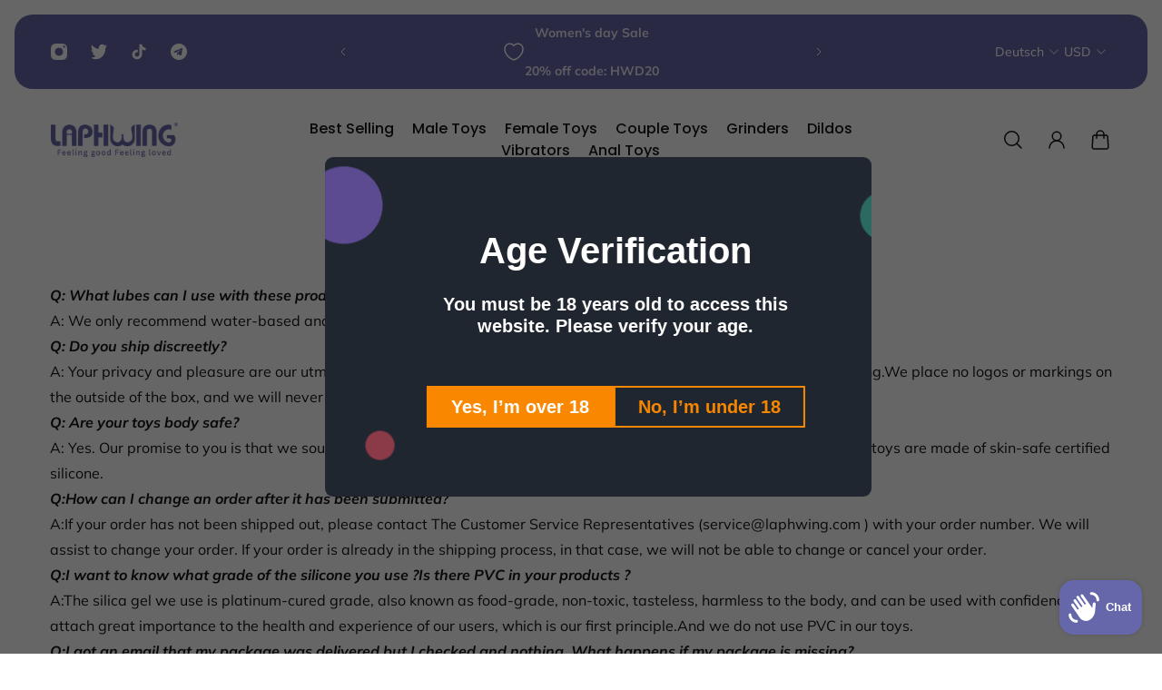

--- FILE ---
content_type: text/html; charset=utf-8
request_url: https://laphwing.com/de/pages/faq-new
body_size: 68692
content:
<!doctype html>
<html class='no-js' lang='de'>
  <head><!--Content in content_for_header -->
<!--LayoutHub-Embed--><meta name="layouthub" /><link rel="stylesheet" href="https://fonts.googleapis.com/css?display=swap&family=Public+Sans:100,200,300,400,500,600,700,800,900" /><link rel="stylesheet" type="text/css" href="[data-uri]" media="all">
<!--LH--><!--/LayoutHub-Embed--><script>(function(w,d,t,r,u){var f,n,i;w[u]=w[u]||[],f=function(){var o={ti:"27018786", enableAutoSpaTracking: true};o.q=w[u],w[u]=new UET(o),w[u].push("pageLoad")},n=d.createElement(t),n.src=r,n.async=1,n.onload=n.onreadystatechange=function(){var s=this.readyState;s&&s!=="loaded"&&s!=="complete"||(f(),n.onload=n.onreadystatechange=null)},i=d.getElementsByTagName(t)[0],i.parentNode.insertBefore(n,i)})(window,document,"script","//bat.bing.com/bat.js","uetq");</script>
  


    <meta charset='utf-8'>
    <meta http-equiv='X-UA-Compatible' content='IE=edge'>
    <meta name='viewport' content='width=device-width,initial-scale=1'>
    <meta name='theme-color' content='primary'><meta name='description' content='Q: What lubes can I use with these products? A: We only recommend water-based and oil-based lubes. hybrid silicone lubes may cause damage to your toy. Q: Do you ship discreetly? A: Your privacy and pleasure are our utmost priority, all of our products are shipped in discreet and non-descript packaging.We place no logos'><link rel='icon' type='image/png' href='//laphwing.com/cdn/shop/files/laphwing_favicon.png?crop=center&height=32&v=1686939894&width=32'><meta property='og:site_name' content=' Premium Online Adult Sex Toys Shop'>
<meta property='og:url' content='https://laphwing.com/de/pages/faq-new'>
<meta property='og:title' content='FAQ'>
<meta property='og:type' content='website'>
<meta property='og:description' content='Q: What lubes can I use with these products? A: We only recommend water-based and oil-based lubes. hybrid silicone lubes may cause damage to your toy. Q: Do you ship discreetly? A: Your privacy and pleasure are our utmost priority, all of our products are shipped in discreet and non-descript packaging.We place no logos'><meta
    property='og:image'
    content='http://laphwing.com/cdn/shop/files/DSC5354_1_a7de2ae9-4539-406e-867b-288d017008ac.jpg?crop=center&height=675&v=1693884631&width=1200'
  >
  <meta
    property='og:image:secure_url'
    content='https://laphwing.com/cdn/shop/files/DSC5354_1_a7de2ae9-4539-406e-867b-288d017008ac.jpg?crop=center&height=675&v=1693884631&width=1200'
  >
  <meta property='og:image:width' content='1200'>
  <meta property='og:image:height' content='675'><meta name='twitter:site' content='@laphwing?spm=..index.footer_1.1'><meta name='twitter:card' content='summary_large_image'>
<meta name='twitter:title' content='FAQ'>
<meta name='twitter:description' content='Q: What lubes can I use with these products? A: We only recommend water-based and oil-based lubes. hybrid silicone lubes may cause damage to your toy. Q: Do you ship discreetly? A: Your privacy and pleasure are our utmost priority, all of our products are shipped in discreet and non-descript packaging.We place no logos'>

    <link rel='canonical' href='https://laphwing.com/de/pages/faq-new'>
    <link rel='preconnect' href='https://cdn.shopify.com' crossorigin>
    <link rel='preconnect' href='https://fonts.shopifycdn.com' crossorigin>

    <title>
      FAQ

        &ndash;  Premium Online Adult Sex Toys Shop</title>
    
    <script src="//laphwing.com/cdn/shop/t/37/assets/jquery.min.js?v=180303338299147220221687058058" defer="defer"></script>
    
    <style data-shopify>:root{/* cart drawer */--gsc-cart-drawer-product-title-scale:1.1;/* product card */--gsc-product-card-title-font-family:Poppins, sans-serif;--gsc-product-card-title-font-style:normal;--gsc-product-card-title-font-weight:500;--gsc-product-card-title-transform:none;--gsc-product-card-title-letter-spacing:0px;--gsc-product-card-title-font-size:calc(1.4rem * 1.1);--gsc-product-card-title-line-height:calc(22 / 14);--gsc-product-card-price-font-size:var(--gsc-product-card-price-font-size-xs);--gsc-product-card-price-line-height:var(--gsc-product-card-price-line-height-xs);--gsc-product-card-price-font-weight:700;--gsc-product-card-sale-badge-background:rgb(219, 255, 0);--gsc-product-card-sale-badge-color:rgb(45, 45, 45);--gsc-product-card-sold-out-badge-background:255, 255, 255;--gsc-product-card-sold-out-badge-color:20, 20, 22;--gsc-product-card-custom-badge-1-background:rgb(255, 255, 255);--gsc-product-card-custom-badge-1-color:rgb(0, 0, 0);--gsc-product-card-custom-badge-2-background:rgb(255, 255, 255);--gsc-product-card-custom-badge-2-color:rgb(255, 255, 255);/* product and product card badges */--gsc-product-highlight-price-color:rgb(230, 50, 23);--gsc-product-sale-amount-badge-background:rgb(219, 255, 0);--gsc-product-sale-amount-badge-color:rgb(45, 45, 45);/* cart icon in header */--gsc-header-cart-icon-background-color:#dbff00;--gsc-header-cart-icon-text-color:#383930;/* shipping bar */--gsc-cart-free-shipping-bar-bg:20, 20, 22;--gsc-cart-free-shipping-bar-color:20, 20, 22;/* headings */--gsc-headings-font-family:Poppins, sans-serif;--gsc-headings-font-style:normal;--gsc-headings-font-weight:600;--gsc-headings-text-transform:none;--gsc-headings-letter-spacing:0px;--gsc-headings-word-spacing:0rem;/* body text */--gsc-body-font-family:Muli, sans-serif;--gsc-body-font-style:normal;--gsc-body-font-weight:400;/* button */--gsc-button-font-family:Muli, sans-serif;--gsc-button-font-style:normal;--gsc-button-font-weight:700;--gsc-button-letter-spacing:0px;--gsc-button-font-size:calc(1.4rem * 1.1);--gsc-button-line-height:calc(22 / 14);--gsc-button-text-transform:none;/* menu */--gsc-menu-font-family:Poppins, sans-serif;--gsc-menu-font-style:normal;--gsc-menu-font-weight:500;--gsc-menu-font-letter-spacing:0px;--gsc-menu-font-size:calc(var(--gsc-fz-11) * 1.0);--gsc-menu-line-height:calc(24 / 16);--gsc-menu-text-transform:none;/* icons */--gsc-blockquote-icon:url(//laphwing.com/cdn/shop/t/37/assets/blockquote-icon_small.png?v=135287403125014426651686627796);/* container */--gsc-page-width:2560px;--gsc-default-card-image-ratio:var(--gsc-square-image-ratio);}.color-default{--gsc-text-color:20, 20, 22;--gsc-background-color:255, 255, 255;--gsc-foreground-color:237, 236, 231;--gsc-border-color:255, 255, 255;--gsc-button-background-color:20, 20, 22;--gsc-button-text-color:255, 255, 255;}body,.color-primary{--gsc-text-color:20, 20, 22;--gsc-background-color:255, 255, 255;--gsc-foreground-color:237, 236, 231;--gsc-border-color:255, 255, 255;--gsc-button-background-color:20, 20, 22;--gsc-button-text-color:255, 255, 255;}.color-secondary{--gsc-text-color:255, 255, 255;--gsc-background-color:102, 103, 171;--gsc-foreground-color:255, 255, 255;--gsc-border-color:217, 217, 217;--gsc-button-background-color:20, 20, 22;--gsc-button-text-color:255, 255, 255;}.color-custom-1{--gsc-text-color:255, 255, 255;--gsc-background-color:34, 34, 34;--gsc-foreground-color:45, 45, 45;--gsc-border-color:73, 73, 73;--gsc-button-background-color:219, 255, 0;--gsc-button-text-color:34, 34, 34;}.color-custom-2{--gsc-text-color:56, 57, 48;--gsc-background-color:219, 255, 0;--gsc-foreground-color:201, 234, 0;--gsc-border-color:181, 210, 0;--gsc-button-background-color:45, 45, 45;--gsc-button-text-color:219, 255, 0;}.color-custom-3{--gsc-text-color:56, 57, 48;--gsc-background-color:237, 236, 231;--gsc-foreground-color:224, 220, 209;--gsc-border-color:203, 200, 189;--gsc-button-background-color:116, 107, 93;--gsc-button-text-color:237, 236, 231;}.color-white{--gsc-text-color:255, 255, 255;--gsc-background-color:0, 0, 0;--gsc-foreground-color:29, 29, 29;--gsc-border-color:255, 255, 255;--gsc-button-background-color:255, 255, 255;--gsc-button-text-color:0, 0, 0;}.color-black{--gsc-text-color:0, 0, 0;--gsc-background-color:255, 255, 255;--gsc-foreground-color:243, 243, 243;--gsc-border-color:0, 0, 0;--gsc-button-background-color:0, 0, 0;--gsc-button-text-color:255, 255, 255;}</style> 
    <link href="//laphwing.com/cdn/shop/t/37/assets/index.js?v=32977915360705964031686627796" as="script" rel="preload">
    <link href="//laphwing.com/cdn/shop/t/37/assets/index.css?v=149793696447259081461695290345" rel="stylesheet" type="text/css" media="all" />
    <link rel='preload' as='font' href='//laphwing.com/cdn/fonts/muli/muli_n4.e949947cfff05efcc994b2e2db40359a04fa9a92.woff2' type='font/woff2' crossorigin><style data-shopify>
    @font-face {
  font-family: Muli;
  font-weight: 400;
  font-style: normal;
  font-display: swap;
  src: url("//laphwing.com/cdn/fonts/muli/muli_n4.e949947cfff05efcc994b2e2db40359a04fa9a92.woff2") format("woff2"),
       url("//laphwing.com/cdn/fonts/muli/muli_n4.35355e4a0c27c9bc94d9af3f9bcb586d8229277a.woff") format("woff");
}


    @font-face {
  font-family: Muli;
  font-weight: 500;
  font-style: normal;
  font-display: swap;
  src: url("//laphwing.com/cdn/fonts/muli/muli_n5.42406f20a7ccca1e01311dc690905ffca2c49e4b.woff2") format("woff2"),
       url("//laphwing.com/cdn/fonts/muli/muli_n5.edc61b4ccf7201dbc1e6093959c796eeb8e38e67.woff") format("woff");
}

    @font-face {
  font-family: Muli;
  font-weight: 600;
  font-style: normal;
  font-display: swap;
  src: url("//laphwing.com/cdn/fonts/muli/muli_n6.cc1d2d4222c93c9ee9f6de4489226d2e1332d85b.woff2") format("woff2"),
       url("//laphwing.com/cdn/fonts/muli/muli_n6.2bb79714f197c09d3f5905925734a3f1166d5d27.woff") format("woff");
}

    @font-face {
  font-family: Muli;
  font-weight: 700;
  font-style: normal;
  font-display: swap;
  src: url("//laphwing.com/cdn/fonts/muli/muli_n7.c8c44d0404947d89610714223e630c4cbe005587.woff2") format("woff2"),
       url("//laphwing.com/cdn/fonts/muli/muli_n7.4cbcffea6175d46b4d67e9408244a5b38c2ac568.woff") format("woff");
}


    @font-face {
  font-family: Muli;
  font-weight: 400;
  font-style: italic;
  font-display: swap;
  src: url("//laphwing.com/cdn/fonts/muli/muli_i4.c0a1ea800bab5884ab82e4eb25a6bd25121bd08c.woff2") format("woff2"),
       url("//laphwing.com/cdn/fonts/muli/muli_i4.a6c39b1b31d876de7f99b3646461aa87120de6ed.woff") format("woff");
}

    @font-face {
  font-family: Muli;
  font-weight: 500;
  font-style: italic;
  font-display: swap;
  src: url("//laphwing.com/cdn/fonts/muli/muli_i5.68dccd0d60a613049f7bc205d7a05f88c3f8ddf3.woff2") format("woff2"),
       url("//laphwing.com/cdn/fonts/muli/muli_i5.505ad692b6b202a7310b463f929fffc0cfcd77ee.woff") format("woff");
}

    @font-face {
  font-family: Muli;
  font-weight: 600;
  font-style: italic;
  font-display: swap;
  src: url("//laphwing.com/cdn/fonts/muli/muli_i6.8f2d01d188d44c7a6149f7e8d2688f96baea5098.woff2") format("woff2"),
       url("//laphwing.com/cdn/fonts/muli/muli_i6.be105ddc6534276d93778a9b02f60679ab15f9e1.woff") format("woff");
}

    @font-face {
  font-family: Muli;
  font-weight: 700;
  font-style: italic;
  font-display: swap;
  src: url("//laphwing.com/cdn/fonts/muli/muli_i7.34eedbf231efa20bd065d55f6f71485730632c7b.woff2") format("woff2"),
       url("//laphwing.com/cdn/fonts/muli/muli_i7.2b4df846821493e68344d0b0212997d071bf38b7.woff") format("woff");
}

  </style>


<link rel='preload' as='font' href='//laphwing.com/cdn/fonts/poppins/poppins_n6.aa29d4918bc243723d56b59572e18228ed0786f6.woff2' type='font/woff2' crossorigin><style data-shopify>
    @font-face {
  font-family: Poppins;
  font-weight: 600;
  font-style: normal;
  font-display: swap;
  src: url("//laphwing.com/cdn/fonts/poppins/poppins_n6.aa29d4918bc243723d56b59572e18228ed0786f6.woff2") format("woff2"),
       url("//laphwing.com/cdn/fonts/poppins/poppins_n6.5f815d845fe073750885d5b7e619ee00e8111208.woff") format("woff");
}


    @font-face {
  font-family: Poppins;
  font-weight: 500;
  font-style: normal;
  font-display: swap;
  src: url("//laphwing.com/cdn/fonts/poppins/poppins_n5.ad5b4b72b59a00358afc706450c864c3c8323842.woff2") format("woff2"),
       url("//laphwing.com/cdn/fonts/poppins/poppins_n5.33757fdf985af2d24b32fcd84c9a09224d4b2c39.woff") format("woff");
}

    @font-face {
  font-family: Poppins;
  font-weight: 600;
  font-style: normal;
  font-display: swap;
  src: url("//laphwing.com/cdn/fonts/poppins/poppins_n6.aa29d4918bc243723d56b59572e18228ed0786f6.woff2") format("woff2"),
       url("//laphwing.com/cdn/fonts/poppins/poppins_n6.5f815d845fe073750885d5b7e619ee00e8111208.woff") format("woff");
}

    @font-face {
  font-family: Poppins;
  font-weight: 700;
  font-style: normal;
  font-display: swap;
  src: url("//laphwing.com/cdn/fonts/poppins/poppins_n7.56758dcf284489feb014a026f3727f2f20a54626.woff2") format("woff2"),
       url("//laphwing.com/cdn/fonts/poppins/poppins_n7.f34f55d9b3d3205d2cd6f64955ff4b36f0cfd8da.woff") format("woff");
}


    @font-face {
  font-family: Poppins;
  font-weight: 600;
  font-style: italic;
  font-display: swap;
  src: url("//laphwing.com/cdn/fonts/poppins/poppins_i6.bb8044d6203f492888d626dafda3c2999253e8e9.woff2") format("woff2"),
       url("//laphwing.com/cdn/fonts/poppins/poppins_i6.e233dec1a61b1e7dead9f920159eda42280a02c3.woff") format("woff");
}

    @font-face {
  font-family: Poppins;
  font-weight: 500;
  font-style: italic;
  font-display: swap;
  src: url("//laphwing.com/cdn/fonts/poppins/poppins_i5.6acfce842c096080e34792078ef3cb7c3aad24d4.woff2") format("woff2"),
       url("//laphwing.com/cdn/fonts/poppins/poppins_i5.a49113e4fe0ad7fd7716bd237f1602cbec299b3c.woff") format("woff");
}

    @font-face {
  font-family: Poppins;
  font-weight: 600;
  font-style: italic;
  font-display: swap;
  src: url("//laphwing.com/cdn/fonts/poppins/poppins_i6.bb8044d6203f492888d626dafda3c2999253e8e9.woff2") format("woff2"),
       url("//laphwing.com/cdn/fonts/poppins/poppins_i6.e233dec1a61b1e7dead9f920159eda42280a02c3.woff") format("woff");
}

    @font-face {
  font-family: Poppins;
  font-weight: 700;
  font-style: italic;
  font-display: swap;
  src: url("//laphwing.com/cdn/fonts/poppins/poppins_i7.42fd71da11e9d101e1e6c7932199f925f9eea42d.woff2") format("woff2"),
       url("//laphwing.com/cdn/fonts/poppins/poppins_i7.ec8499dbd7616004e21155106d13837fff4cf556.woff") format("woff");
}

  </style>








    <script>window.performance && window.performance.mark && window.performance.mark('shopify.content_for_header.start');</script><meta id="shopify-digital-wallet" name="shopify-digital-wallet" content="/11873124416/digital_wallets/dialog">
<meta name="shopify-checkout-api-token" content="616765eda2f2d46ced1a508e44218680">
<meta id="in-context-paypal-metadata" data-shop-id="11873124416" data-venmo-supported="false" data-environment="production" data-locale="de_DE" data-paypal-v4="true" data-currency="USD">
<link rel="alternate" hreflang="x-default" href="https://laphwing.com/pages/faq-new">
<link rel="alternate" hreflang="en" href="https://laphwing.com/pages/faq-new">
<link rel="alternate" hreflang="de" href="https://laphwing.com/de/pages/faq-new">
<link rel="alternate" hreflang="ja" href="https://laphwing.com/ja/pages/faq-new">
<link rel="alternate" hreflang="en-CA" href="https://laphwing.com/en-ca/pages/faq-new">
<link rel="alternate" hreflang="en-DE" href="https://laphwing.com/en-de/pages/faq-new">
<link rel="alternate" hreflang="en-BE" href="https://laphwing.com/en-be/pages/faq-new">
<link rel="alternate" hreflang="en-FR" href="https://laphwing.com/en-fr/pages/faq-new">
<link rel="alternate" hreflang="en-AU" href="https://laphwing.com/en-au/pages/faq-new">
<link rel="alternate" hreflang="en-GB" href="https://laphwing.com/en-gb/pages/faq-new">
<link rel="alternate" hreflang="en-ES" href="https://laphwing.com/en-es/pages/faq-new">
<script async="async" src="/checkouts/internal/preloads.js?locale=de-US"></script>
<script id="shopify-features" type="application/json">{"accessToken":"616765eda2f2d46ced1a508e44218680","betas":["rich-media-storefront-analytics"],"domain":"laphwing.com","predictiveSearch":true,"shopId":11873124416,"locale":"de"}</script>
<script>var Shopify = Shopify || {};
Shopify.shop = "treediride.myshopify.com";
Shopify.locale = "de";
Shopify.currency = {"active":"USD","rate":"1.0"};
Shopify.country = "US";
Shopify.theme = {"name":"Laphwing","id":124366684241,"schema_name":"Aurora","schema_version":"1.5.1","theme_store_id":1770,"role":"main"};
Shopify.theme.handle = "null";
Shopify.theme.style = {"id":null,"handle":null};
Shopify.cdnHost = "laphwing.com/cdn";
Shopify.routes = Shopify.routes || {};
Shopify.routes.root = "/de/";</script>
<script type="module">!function(o){(o.Shopify=o.Shopify||{}).modules=!0}(window);</script>
<script>!function(o){function n(){var o=[];function n(){o.push(Array.prototype.slice.apply(arguments))}return n.q=o,n}var t=o.Shopify=o.Shopify||{};t.loadFeatures=n(),t.autoloadFeatures=n()}(window);</script>
<script id="shop-js-analytics" type="application/json">{"pageType":"page"}</script>
<script defer="defer" async type="module" src="//laphwing.com/cdn/shopifycloud/shop-js/modules/v2/client.init-shop-cart-sync_HUjMWWU5.de.esm.js"></script>
<script defer="defer" async type="module" src="//laphwing.com/cdn/shopifycloud/shop-js/modules/v2/chunk.common_QpfDqRK1.esm.js"></script>
<script type="module">
  await import("//laphwing.com/cdn/shopifycloud/shop-js/modules/v2/client.init-shop-cart-sync_HUjMWWU5.de.esm.js");
await import("//laphwing.com/cdn/shopifycloud/shop-js/modules/v2/chunk.common_QpfDqRK1.esm.js");

  window.Shopify.SignInWithShop?.initShopCartSync?.({"fedCMEnabled":true,"windoidEnabled":true});

</script>
<script>(function() {
  var isLoaded = false;
  function asyncLoad() {
    if (isLoaded) return;
    isLoaded = true;
    var urls = ["\/\/shopify.privy.com\/widget.js?shop=treediride.myshopify.com","\/\/cdn.shopify.com\/proxy\/be8bf7966a0f5fb6f08128c229c94132c65603d1c8f511509f8b029eea7bdcbf\/api.goaffpro.com\/loader.js?shop=treediride.myshopify.com\u0026sp-cache-control=cHVibGljLCBtYXgtYWdlPTkwMA","https:\/\/www.dwin1.com\/19038.js?shop=treediride.myshopify.com","https:\/\/static.shareasale.com\/json\/shopify\/shareasale-tracking.js?sasmid=126427\u0026ssmtid=19038\u0026shop=treediride.myshopify.com","https:\/\/app.layouthub.com\/shopify\/layouthub.js?shop=treediride.myshopify.com","https:\/\/joy.avada.io\/scripttag\/avada-joy-tracking.min.js?shop=treediride.myshopify.com","https:\/\/d18eg7dreypte5.cloudfront.net\/browse-abandonment\/smsbump_timer.js?shop=treediride.myshopify.com","https:\/\/app.mambasms.com\/forms.js?shop=treediride.myshopify.com","https:\/\/na.shgcdn3.com\/pixel-collector.js?shop=treediride.myshopify.com","https:\/\/gifts.good-apps.co\/storage\/js\/good_free_gift-treediride.myshopify.com.js?ver=43\u0026shop=treediride.myshopify.com","https:\/\/av.good-apps.co\/storage\/js\/good_apps_timer-treediride.myshopify.com.js?ver=52\u0026shop=treediride.myshopify.com"];
    for (var i = 0; i < urls.length; i++) {
      var s = document.createElement('script');
      s.type = 'text/javascript';
      s.async = true;
      s.src = urls[i];
      var x = document.getElementsByTagName('script')[0];
      x.parentNode.insertBefore(s, x);
    }
  };
  if(window.attachEvent) {
    window.attachEvent('onload', asyncLoad);
  } else {
    window.addEventListener('load', asyncLoad, false);
  }
})();</script>
<script id="__st">var __st={"a":11873124416,"offset":28800,"reqid":"5395c3d0-9293-4062-b8f7-19549a1393cb-1768734479","pageurl":"laphwing.com\/de\/pages\/faq-new","s":"pages-82353913937","u":"2d710d7c6269","p":"page","rtyp":"page","rid":82353913937};</script>
<script>window.ShopifyPaypalV4VisibilityTracking = true;</script>
<script id="captcha-bootstrap">!function(){'use strict';const t='contact',e='account',n='new_comment',o=[[t,t],['blogs',n],['comments',n],[t,'customer']],c=[[e,'customer_login'],[e,'guest_login'],[e,'recover_customer_password'],[e,'create_customer']],r=t=>t.map((([t,e])=>`form[action*='/${t}']:not([data-nocaptcha='true']) input[name='form_type'][value='${e}']`)).join(','),a=t=>()=>t?[...document.querySelectorAll(t)].map((t=>t.form)):[];function s(){const t=[...o],e=r(t);return a(e)}const i='password',u='form_key',d=['recaptcha-v3-token','g-recaptcha-response','h-captcha-response',i],f=()=>{try{return window.sessionStorage}catch{return}},m='__shopify_v',_=t=>t.elements[u];function p(t,e,n=!1){try{const o=window.sessionStorage,c=JSON.parse(o.getItem(e)),{data:r}=function(t){const{data:e,action:n}=t;return t[m]||n?{data:e,action:n}:{data:t,action:n}}(c);for(const[e,n]of Object.entries(r))t.elements[e]&&(t.elements[e].value=n);n&&o.removeItem(e)}catch(o){console.error('form repopulation failed',{error:o})}}const l='form_type',E='cptcha';function T(t){t.dataset[E]=!0}const w=window,h=w.document,L='Shopify',v='ce_forms',y='captcha';let A=!1;((t,e)=>{const n=(g='f06e6c50-85a8-45c8-87d0-21a2b65856fe',I='https://cdn.shopify.com/shopifycloud/storefront-forms-hcaptcha/ce_storefront_forms_captcha_hcaptcha.v1.5.2.iife.js',D={infoText:'Durch hCaptcha geschützt',privacyText:'Datenschutz',termsText:'Allgemeine Geschäftsbedingungen'},(t,e,n)=>{const o=w[L][v],c=o.bindForm;if(c)return c(t,g,e,D).then(n);var r;o.q.push([[t,g,e,D],n]),r=I,A||(h.body.append(Object.assign(h.createElement('script'),{id:'captcha-provider',async:!0,src:r})),A=!0)});var g,I,D;w[L]=w[L]||{},w[L][v]=w[L][v]||{},w[L][v].q=[],w[L][y]=w[L][y]||{},w[L][y].protect=function(t,e){n(t,void 0,e),T(t)},Object.freeze(w[L][y]),function(t,e,n,w,h,L){const[v,y,A,g]=function(t,e,n){const i=e?o:[],u=t?c:[],d=[...i,...u],f=r(d),m=r(i),_=r(d.filter((([t,e])=>n.includes(e))));return[a(f),a(m),a(_),s()]}(w,h,L),I=t=>{const e=t.target;return e instanceof HTMLFormElement?e:e&&e.form},D=t=>v().includes(t);t.addEventListener('submit',(t=>{const e=I(t);if(!e)return;const n=D(e)&&!e.dataset.hcaptchaBound&&!e.dataset.recaptchaBound,o=_(e),c=g().includes(e)&&(!o||!o.value);(n||c)&&t.preventDefault(),c&&!n&&(function(t){try{if(!f())return;!function(t){const e=f();if(!e)return;const n=_(t);if(!n)return;const o=n.value;o&&e.removeItem(o)}(t);const e=Array.from(Array(32),(()=>Math.random().toString(36)[2])).join('');!function(t,e){_(t)||t.append(Object.assign(document.createElement('input'),{type:'hidden',name:u})),t.elements[u].value=e}(t,e),function(t,e){const n=f();if(!n)return;const o=[...t.querySelectorAll(`input[type='${i}']`)].map((({name:t})=>t)),c=[...d,...o],r={};for(const[a,s]of new FormData(t).entries())c.includes(a)||(r[a]=s);n.setItem(e,JSON.stringify({[m]:1,action:t.action,data:r}))}(t,e)}catch(e){console.error('failed to persist form',e)}}(e),e.submit())}));const S=(t,e)=>{t&&!t.dataset[E]&&(n(t,e.some((e=>e===t))),T(t))};for(const o of['focusin','change'])t.addEventListener(o,(t=>{const e=I(t);D(e)&&S(e,y())}));const B=e.get('form_key'),M=e.get(l),P=B&&M;t.addEventListener('DOMContentLoaded',(()=>{const t=y();if(P)for(const e of t)e.elements[l].value===M&&p(e,B);[...new Set([...A(),...v().filter((t=>'true'===t.dataset.shopifyCaptcha))])].forEach((e=>S(e,t)))}))}(h,new URLSearchParams(w.location.search),n,t,e,['guest_login'])})(!0,!0)}();</script>
<script integrity="sha256-4kQ18oKyAcykRKYeNunJcIwy7WH5gtpwJnB7kiuLZ1E=" data-source-attribution="shopify.loadfeatures" defer="defer" src="//laphwing.com/cdn/shopifycloud/storefront/assets/storefront/load_feature-a0a9edcb.js" crossorigin="anonymous"></script>
<script data-source-attribution="shopify.dynamic_checkout.dynamic.init">var Shopify=Shopify||{};Shopify.PaymentButton=Shopify.PaymentButton||{isStorefrontPortableWallets:!0,init:function(){window.Shopify.PaymentButton.init=function(){};var t=document.createElement("script");t.src="https://laphwing.com/cdn/shopifycloud/portable-wallets/latest/portable-wallets.de.js",t.type="module",document.head.appendChild(t)}};
</script>
<script data-source-attribution="shopify.dynamic_checkout.buyer_consent">
  function portableWalletsHideBuyerConsent(e){var t=document.getElementById("shopify-buyer-consent"),n=document.getElementById("shopify-subscription-policy-button");t&&n&&(t.classList.add("hidden"),t.setAttribute("aria-hidden","true"),n.removeEventListener("click",e))}function portableWalletsShowBuyerConsent(e){var t=document.getElementById("shopify-buyer-consent"),n=document.getElementById("shopify-subscription-policy-button");t&&n&&(t.classList.remove("hidden"),t.removeAttribute("aria-hidden"),n.addEventListener("click",e))}window.Shopify?.PaymentButton&&(window.Shopify.PaymentButton.hideBuyerConsent=portableWalletsHideBuyerConsent,window.Shopify.PaymentButton.showBuyerConsent=portableWalletsShowBuyerConsent);
</script>
<script data-source-attribution="shopify.dynamic_checkout.cart.bootstrap">document.addEventListener("DOMContentLoaded",(function(){function t(){return document.querySelector("shopify-accelerated-checkout-cart, shopify-accelerated-checkout")}if(t())Shopify.PaymentButton.init();else{new MutationObserver((function(e,n){t()&&(Shopify.PaymentButton.init(),n.disconnect())})).observe(document.body,{childList:!0,subtree:!0})}}));
</script>
<link id="shopify-accelerated-checkout-styles" rel="stylesheet" media="screen" href="https://laphwing.com/cdn/shopifycloud/portable-wallets/latest/accelerated-checkout-backwards-compat.css" crossorigin="anonymous">
<style id="shopify-accelerated-checkout-cart">
        #shopify-buyer-consent {
  margin-top: 1em;
  display: inline-block;
  width: 100%;
}

#shopify-buyer-consent.hidden {
  display: none;
}

#shopify-subscription-policy-button {
  background: none;
  border: none;
  padding: 0;
  text-decoration: underline;
  font-size: inherit;
  cursor: pointer;
}

#shopify-subscription-policy-button::before {
  box-shadow: none;
}

      </style>

<script>window.performance && window.performance.mark && window.performance.mark('shopify.content_for_header.end');</script>
<!--Content in content_for_header -->
<!--LayoutHub-Embed--><meta name="layouthub" /><link rel="stylesheet" href="https://fonts.googleapis.com/css?display=swap&family=Public+Sans:100,200,300,400,500,600,700,800,900" /><link rel="stylesheet" type="text/css" href="[data-uri]" media="all">
<!--LH--><!--/LayoutHub-Embed-->
    <!-- This code goes in the <head> tag of your site -->
    <meta http-equiv="Delegate-CH" content="sec-ch-ua https://ads.trafficjunky.net; sec-ch-ua-arch https://ads.trafficjunky.net; sec-ch-ua-full-version-list https://ads.trafficjunky.net; sec-ch-ua-mobile https://ads.trafficjunky.net; sec-ch-ua-model https://ads.trafficjunky.net; sec-ch-ua-platform https://ads.trafficjunky.net; sec-ch-ua-platform-version https://ads.trafficjunky.net;">
    
    
  

<script type="text/javascript">
  
    window.SHG_CUSTOMER = null;
  
</script>










<!-- BEGIN app block: shopify://apps/seowill-sticky-cart/blocks/sticky-cart/bba5bb0a-ae9e-4ec9-8cd1-5e9d3f32ebbe --><!-- Start : Sticky Add To Cart -->




<script>
  var AutoHideButton = true;
var CurrencyConverterAppRate = {};
getCurrencyConverter();
    








function girafflymoneyformat(){
    var format = {before_format:"",after_format:""};
    // var spanMoneyStr = jQuery("span.money:eq(0)").text();
    var spanMoneyStr = "";
    var spanMoneyArr = jQuery("span.money");
    spanMoneyArr.each(function(){
        if(jQuery(this).text() != undefined) {
            if(spanMoneyStr.length < jQuery(this).text().length  && jQuery(this).text().indexOf('Your Cart Subtotal')==-1) {
                spanMoneyStr = jQuery(this).text()
            }
        }
    })

    if(spanMoneyStr === '') {
        spanMoneyStr = jQuery("span.currency-converter-amount-box:eq(0)").text();
    }
    if(spanMoneyStr === '') {
        spanMoneyStr = jQuery("span.Magic-Currency:eq(0)").text();
    }
    if(spanMoneyStr === '') {
        spanMoneyStr =  jQuery("span.product__price:eq(0)").text();
    }
    if(spanMoneyStr === '') {
        spanMoneyStr =  jQuery("span.price-item:eq(0)").text();
    }

    if(spanMoneyStr!=null){
        var first_positon = 999;
        var end_position = 999;
        for(var i=0;i<spanMoneyStr.length;i++){
            if(parseInt(spanMoneyStr[i])||parseInt(spanMoneyStr[i])==0){
                if(first_positon==999){
                    first_positon=i;
                }
            }
        }
        for(var j=spanMoneyStr.length-1;j>-1;j--){
            if(parseInt(spanMoneyStr[j])||parseInt(spanMoneyStr[j])==0){
                if(end_position==999){
                    end_position=j;
                }
            }
        }
        format.before_format= spanMoneyStr.slice(0,first_positon).replace('-', '');
        format.after_format = spanMoneyStr.slice(end_position+1);
    }
    return format;
}


function girafflyGetPrice(){
    var returnPrice = {price:"",compared_price:""};
    // return returnPrice;
    var arr =[];
    var change_format = girafflymoneyformat();

    before_format=change_format.before_format;
    after_format=change_format.after_format;

    jQuery('span.money').each(function(k) {
        if(!isNaN(jQuery(this).html().substring(jQuery(this).html().indexOf(before_format)+before_format.length,jQuery(this).html().indexOf(after_format)))){
            arr[k]=jQuery(this).html().substring(jQuery(this).html().indexOf(before_format)+before_format.length,jQuery(this).html().indexOf(after_format));
        }else{
            arr[k]=0;
        }
    })
    var noZeoArr=[];
    for(j=0;j<arr.length;j++){
        if(+arr[j]!=0){
            noZeoArr.push(arr[j]);
        }
    }
    var AS = noZeoArr.sort((a, b) => a - b);

    if(AS.length>0){
        returnPrice.price=before_format+AS[0]+after_format;
        returnPrice.compared_price=before_format+AS[AS.length-1]+after_format;
    }
    return returnPrice;
}


function girafflyChangeCurrency(amount,from,to,comparePrice=false){

    // console.log('---------girafflyChangeCurrency-----------start------------')
    if(from=="" || to ==""){
        return amount;
    }
    if(from == to){
        return amount;
    }

    if(window.Currency!=undefined && giraffly_default_js!=1){
        // console.log('---------------------------1---------------------------')
        if(window.Currency.convert!=undefined){
            return window.Currency.convert(amount,from,to);
        }else{
            return amount;
        }
    }else if(window.DoublyGlobalCurrency!=undefined){
        // console.log('---------------------------2--------------------------')
        if(window.DoublyGlobalCurrency.convert!=undefined){
            // 价格转化有差别国家列表
            // const shortname = ['ARS','XPF','COP','CRC','HUF','IDR','PYG','RUB','UYU','VND'];
            // let formatAfterPrice = window.DoublyGlobalCurrency.convert(amount,from,to);
            // console.log(formatAfterPrice)
            // if(shortname.includes(to)) {
            //     return formatAfterPrice/1000;
            // } else {
            //     return formatAfterPrice;
            // }

            return window.DoublyGlobalCurrency.convert(amount,from,to);
        }else{
            return amount;
        }
    }else if(window.KTCurrency!=undefined){
        // console.log('---------------------------3---------------------------')
        if(window.KTCurrency.convert!=undefined){
            return window.KTCurrency.convert(amount,from,to);
        }else{
            return amount;
        }
    }else if(window.Shoppad!=undefined) {
        if(Shoppad.apps!=undefined) {
            if(Shoppad.apps.coin!=undefined) {
                // console.log('---------------------------4---------------------------')
                rate = Shoppad.apps.coin.getLocalCurrencyUSDExchangeRate()
                // 无小数点的特殊货币则不保留小数部分
                if(hidden_point_arr.indexOf(to) === 0) {
                    return Math.round(amount * rate);
                }
                return Math.round(amount * rate * 100) / 100;
            }
        }
    }else if(window.localStorage['cbb-currency-converter-currency'] != undefined) {
        // console.log('---------------------------5---------------------------')
        var toRate = CurrencyConverterAppRate[to];
        var fromRate = CurrencyConverterAppRate[from];
        // 无小数点的特殊货币则不保留小数部分
        if(hidden_point_arr.indexOf(to) === 0) {
            return Math.round((amount * toRate) / fromRate);
        }
        return Math.round(((amount * toRate) / fromRate) * 100) /100;
    }else if(window.ACSCurrency != undefined) {
        // console.log('---------------------------6---------------------------')
        if(window.ACSCurrency.convert != undefined) {
            return window.ACSCurrency.convert(amount,from,to);
        }else{
            return amount;
        }
    }else if(window.mcc_formatMoney != undefined) {
        // console.log('---------------------------7---------------------------')
        if(comparePrice) {
            tagSelector = $_mcc("span.money").eq(1)
        }else{
            tagSelector = $_mcc("span.money").eq(0)
        }
        amount = Conversion(tagSelector,to)
        return amount;
    }else if(window.currencyhq != undefined) {
        // console.log('---------------------------8---------------------------')
        // tagSelector = currencyhq.monies;
        // if(comparePrice) {
        //     amount = tagSelector[1]['dataset'].originalUnformatted
        // }else{
        //     amount = tagSelector[0]['dataset'].originalUnformatted
        // }
        if(comparePrice) {
            tagMonies = currencyhq.monies[1]
        }else{
            tagMonies = currencyhq.monies[0]
        }
        if(tagMonies != undefined) {
            var allowArr = [1,2,3,4,5,6,7,8,9,0,'1','2','3','4','5','6','7','8','9','0']
            var toAmount =""
            var returnAmount

            
            for(var i=0; i<tagMonies.textContent.length; i++){
                if(allowArr.indexOf(tagMonies.textContent[i]) != -1) {
                    toAmount += tagMonies.textContent[i]
                }else if(tagMonies.textContent[i] == '.' || tagMonies.textContent[i] == ',') {
                    if(allowArr.indexOf(tagMonies.textContent[i+1]) != -1 && allowArr.indexOf(tagMonies.textContent[i-1]) != -1) {
                        toAmount += tagMonies.textContent[i]
                    }
                }

            }

            
            var firstSign;
            for(var i=toAmount.length-1; i>=0; i--) {
                if(allowArr.indexOf(toAmount[i]) == -1) {
                    firstSign = toAmount[i];
                    break;
                }
            }
            if(firstSign == '.') {
                returnAmount = toAmount.replace(',','')
            }else if(firstSign == ','){
                returnAmount = toAmount.replace('.','')
                returnAmount = returnAmount.replace(',','.')
            }else{
                returnAmount = toAmount
            }
        }
        return returnAmount;
    }else if(window.PriceConvert != undefined) {
        return window.PriceConvert(amount,to);
    }else if(window.SalesRocket != undefined){
        if(window.SalesRocket.CurrencyManager != undefined) {
            if(window.SalesRocket.CurrencyManager.allCurrencies != undefined) {
                var allCurrencies = SalesRocket.CurrencyManager.allCurrencies;
                var MoneyRate = [];
                for(var i in allCurrencies) {
                    MoneyRate[i] = allCurrencies[i]['r'];
                };
                var toRate = MoneyRate[to];
                var fromRate = MoneyRate[from];
                // 无小数点的特殊货币则不保留小数部分
                if(hidden_point_arr.indexOf(to) === 0) {
                    return Math.round((amount * toRate) / fromRate);
                }
                return Math.round(((amount * toRate) / fromRate) * 100) /100;
            }
        }
        return amount;
    }
    // console.log('---------------------------9---------------------------')
    if(window.Currency!=undefined){
        if(window.Currency.convert!=undefined){
            return window.Currency.convert(amount,from,to);
        }else{
            return amount;
        }
    }else{
        return amount;
    }
    
}


function girafflyHiddenPoint(price){
    if(hidden_point){
        return parseInt(price).toLocaleString('en-US');
    }else{
        return formatCurrency(parseFloat(price).toFixed(2));
    }
}

/**
 *  函数名  : girafflyCurrencyAttributesObject
 *  作用    : 获取变量中的货币数据 
 *  参数    : windowFirst  ---> window 对象中的第一个属性
 *  参数    : windowSecond ---> window 对象中的第二个属性
 *  参数    : symbol       ---> 获取到的数据是否只有符号,有符号则要去除符号
 *  参数    : json         ---> 获取到的数据是否为json格式
 *  参数    : json_index   ---> 如果是json,则需要填入json索引
 *  参数    : html         ---> 是否html类型
 *  参数    : cookie       ---> 是否在cookie获取数据
 */
function girafflyCurrencyAttributesObject(windowFirst,windowSecond,symbol=false,json=false,json_index='',html=false,cookie=false) {
    var currencyStr1 = '';
    var currencyStr2 = '';
    if(cookie == true) {
        if(window[windowFirst]!=undefined){
                if(window[windowFirst][windowSecond]!=undefined){
                    var cookieArr = window[windowFirst][windowSecond].split(';')
                    cookieArr.map((item)=>{
                        if(item.split('=')[0].indexOf(json_index) != -1) {
                            currencyStr1 = item.split('=')[1]
                        }
                    })
                    return currencyStr1;
                }
            }
    }else{
        if(symbol == true) {
            if(window[windowFirst]!=undefined){
                if(window[windowFirst][windowSecond]!=undefined){
                    if(json == true) {
                        currencyStr1 = JSON.parse(window[windowFirst][windowSecond]);
                        currencyStr2 = currencyStr1[json_index];
                        return currencyStr2;
                    }else if(html == true) {
                        return jQuery(window[windowFirst][windowSecond]).text().trim();
                    }
                    else{
                        return JSON.parse(window[windowFirst][windowSecond]);
                    }
                }
            }
        }else{
            if(window[windowFirst]!=undefined){
                if(window[windowFirst][windowSecond]!=undefined){
                    currencyStr1 = window[windowFirst][windowSecond];
                    if(json == true) {
                        currencyStr1 = JSON.parse(currencyStr1);
                        currencyStr2 = currencyStr1[json_index];
                        return currencyStr2;
                    }else{
                        currencyStr2 = ""
                        for(var i=0; i<currencyStr1.length; i++) {
                            if(currencyStr1[i]>='A'&&currencyStr1[i]<='Z'){
                                currencyStr2 += currencyStr1[i];
                            }
                        }
                        return currencyStr2;
                    }
                }
            } 
        }
    }
    
    return false;
}

function girafflyCurrencyAttributesFunction(windowFirst,windowPath,functionName,param='') {
    if(window[windowFirst] != undefined) {
        windowData = window[windowFirst]
        for(var i =0; i<windowPath.length; i++) {
            if(windowData[windowPath[i]] != undefined) {
                windowData = windowData[windowPath[i]];
            }else{
                return false;
            }
        }
        if(param==='') {
            if(windowData[functionName] != undefined) {
                return windowData[functionName]()
            }
        }else{
            if(windowData[functionName] != undefined) {
                return windowData[functionName](param)
            }
        }
    }
    return false;
}


function girafflyReturnAmount(price,comparePrice=false){
    // console.log('girafflyReturnAmount-------start')
    var currency = new Set();
    if(girafflyMutilCurrency!=null){
        var from = "";
        var to = "";
        // var notNeed=1;
        if(Shopify.currency.active!=undefined){
            from=Shopify.currency.active;
            currency.add(Shopify.currency.active);
            //to=Shopify.currency.active;
        }

        
        girafflyCurrencyAttributesObject('Currency','currentCurrency')?currency.add(girafflyCurrencyAttributesObject('Currency','currentCurrency')):'';
        
        girafflyCurrencyAttributesObject('DoublyGlobalCurrency','currentCurrency')?currency.add(girafflyCurrencyAttributesObject('DoublyGlobalCurrency','currentCurrency')):'';
        
        girafflyCurrencyAttributesObject('KTCurrency','currentCurrency')?currency.add(girafflyCurrencyAttributesObject('KTCurrency','currentCurrency')):'';
        
        girafflyCurrencyAttributesObject('conversionBearAutoCurrencyConverter','currency')?currency.add(girafflyCurrencyAttributesObject('conversionBearAutoCurrencyConverter','currency')):'';
                
        girafflyCurrencyAttributesObject('sessionStorage','bacurr_user_cur',true)?currency.add(girafflyCurrencyAttributesObject('sessionStorage','bacurr_user_cur',true)):'';
        
        girafflyCurrencyAttributesObject('sessionStorage','buckscc_customer_currency')?currency.add(girafflyCurrencyAttributesObject('sessionStorage','buckscc_customer_currency')):'';
        
        girafflyCurrencyAttributesObject('localStorage','cbb-currency-converter-currency',true,true,'value')?currency.add(girafflyCurrencyAttributesObject('localStorage','cbb-currency-converter-currency',true,true,'value')):'';
        
        girafflyCurrencyAttributesObject('sessionStorage','bacurrGeoCurrency',true,true,'value')?currency.add(girafflyCurrencyAttributesObject('sessionStorage','bacurrGeoCurrency',true,true,'value')):'';
        
        girafflyCurrencyAttributesObject('currencyhq','selected')?currency.add(girafflyCurrencyAttributesObject('currencyhq','selected')):'';
        
        girafflyCurrencyAttributesObject('localStorage','eliteCurrency')?currency.add(girafflyCurrencyAttributesObject('localStorage','eliteCurrency')):'';
        
        girafflyCurrencyAttributesObject('localStorage','currency59db814c-59bb-11eb-ae93-0242ac130002',false,true,false,'',true)?currency.add(girafflyCurrencyAttributesObject('localStorage','currency59db814c-59bb-11eb-ae93-0242ac130002',false,true,false,'',true)):'';
        
        girafflyCurrencyAttributesObject('localStorage','ws-'+window.Shopify.shop+'-currencyConverter-currency')?currency.add(girafflyCurrencyAttributesObject('localStorage','ws-'+window.Shopify.shop+'-currencyConverter-currency')):'';
        
        girafflyCurrencyAttributesObject('localStorage','autoketing-currency-location-customer-v1')?currency.add(girafflyCurrencyAttributesObject('localStorage','autoketing-currency-location-customer-v1')):'';        
        
        

        
        // 存在问题 -> APP加载慢,导致进行后无法使用他们的函数获取Cookie,但是如果直接读取cookie的话,可能存在Cookie信息保留
        // 用别人的函数读取cookie,好处是可以防止信息保留导致的信息冲突
        girafflyCurrencyAttributesObject('document','cookie',false,false,'mc-currency',false,true)?currency.add(girafflyCurrencyAttributesObject('document','cookie',false,false,'mc-currency',false,true)):'';
        
        girafflyCurrencyAttributesObject('document','cookie',false,false,'autoketing-currency',false,true)?currency.add(girafflyCurrencyAttributesObject('document','cookie',false,false,'autoketing-currency',false,true)):'';
        // girafflyCurrencyAttributesFunction('window',[],'readCookie','mc-currency')?currency.add(girafflyCurrencyAttributesFunction('window',[''],'readCookie','mc-currency')):'';
        
        // girafflyCurrencyAttributesObject('document','cookie',true,true,true,'mw_cs')?currency.add(girafflyCurrencyAttributesObject('document','cookie',true,true,true,'mw_cs')):'';
        girafflyCurrencyAttributesFunction('mwSwitcher',['utils'],'getLocalCurrency','mw_cs')?currency.add(girafflyCurrencyAttributesFunction('mwSwitcher',['utils'],'getLocalCurrency','mw_cs')):'';
        
        girafflyCurrencyAttributesFunction('Shoppad',['apps','coin'],'getLocalCurrency')?currency.add(girafflyCurrencyAttributesFunction('Shoppad',['apps','coin'],'getLocalCurrency')):'';
        
        girafflyCurrencyAttributesFunction('window',[],'mcc_read_cookie','mcc_manual_currency')?currency.add(girafflyCurrencyAttributesFunction('window',[],'mcc_read_cookie','mcc_manual_currency')):'';
        
        if(currency.size >= 2) {
            currency.delete(window.Shopify.currency.active);
        }
        // 删除后应该只剩一个元素,如果还有多个的话,说明可能存在多个货币APP或者可能其他货币APP数据未完全清除,若是需要处理这个问题,可以从这想办法
        if(currency.size >= 2) {
            localStorage.clear();
            sessionStorage.clear();
        }
        // console.log(currency)
        // 默认取最后一个
        to = currency.values().next()['value']
        
        //转换价格
        price = girafflyChangeCurrency(price,from,to,comparePrice);
        // console.log(price,'price')
        // console.log('---------girafflyChangeCurrency-----------end------------')
        //货币符号
        var before_format ="";
        var after_format ="";
        var change_format = girafflymoneyformat();

        before_format=change_format.before_format;
        after_format=change_format.after_format;
        if(before_format === '$' && after_format === '') {
            after_format = 'USD'
        }
        // if(notNeed){
        //     return '<span class="giraffly_product_currency_before">&nbsp;$</span>' + girafflyHiddenPoint(price) + '<span class="giraffly_product_currency">&nbsp;'+after_format+'</span>';
        // }

        return  '<span class="giraffly_product_currency_before">'+before_format +'</span>'+ girafflyHiddenPoint(price) + '<span class="giraffly_product_currency">&nbsp;' +after_format +'</span>';
    }else{
        var activeCurrency = 'USD';
        if(Shopify.currency.active!=undefined){
            activeCurrency=Shopify.currency.active;
        }
        return '<span class="giraffly_product_currency_before">$</span>' + girafflyHiddenPoint(price) + '<span class="giraffly_product_currency">&nbsp;' +activeCurrency +'</span>';
    }
}

function formatCurrency(num){
    if(num)
    {
        num = num.toString().replace(/\$|\,/g,'');

        if(''==num || isNaN(num)){return;}

        var sign = num.indexOf("-")> 0 ? '-' : '';

        var cents = num.indexOf(".")> 0 ? num.substr(num.indexOf(".")) : '';
        cents = cents.length>1 ? cents : '' ;

        num = num.indexOf(".")>0 ? num.substring(0,(num.indexOf("."))) : num ;

        if('' == cents){ if(num.length>1 && '0' == num.substr(0,1)){return;}}
    
        else{if(num.length>1 && '0' == num.substr(0,1)){return ;}}

        for (var i = 0; i < Math.floor((num.length-(1+i))/3); i++)
        {
            num = num.substring(0,num.length-(4*i+3))+','+num.substring(num.length-(4*i+3));
        }

        return (sign + num + cents);    
    }

}

function girafflyInitDom(json){
    className = ['money','currency-converter-amount-box','mw-price','Magic-Currency','product__price','price-item'];
    for(var i=0; i<className.length; i++) {
        if(jQuery('span.'+className[i]).length!=0) {
            girafflyMutilCurrency = 1;
            //监听切换多语言
            // jQuery('span.'+className[i]).bind('DOMNodeInserted',function(){
            //     girafflyInitSetTimeOut(json);
            // })
            let elements = document.querySelectorAll('span.' + className[i]);
            // 定义回调函数
            let mutationCallback = function (mutationsList) {
                girafflyInitSetTimeOut(json);
            };
            // 创建一个MutationObserver实例
            let observer = new MutationObserver(mutationCallback);
            let observerConfig = { childList: true, subtree: true };
            elements.forEach(function (element) {
                observer.observe(element, observerConfig);
            });
        }
    }
}

function girafflyInitSetTimeOut(json){
    setTimeout(() => {
                if(window.Currency!=undefined && giraffly_default_js!=1){
                if(window.Currency.currentCurrency!=undefined){
                    if(hidden_point_arr.indexOf(window.Currency.currentCurrency)!=-1){
                        hidden_point=1;
                    }else{
                        hidden_point=0;
                    }
                }
                
                }else if(window.DoublyGlobalCurrency!=undefined){
                    if(window.DoublyGlobalCurrency.currentCurrency!=undefined){
                        if(hidden_point_arr.indexOf(window.DoublyGlobalCurrency.currentCurrency)!=-1){
                            hidden_point=1;
                        }else{
                            hidden_point=0;
                        }
                    }
                }else if(window.KTCurrency!=undefined){
                    if(window.KTCurrency.currentCurrency!=undefined){
                        if(hidden_point_arr.indexOf(window.KTCurrency.currentCurrency)!=-1){
                            hidden_point=1;
                        }else{
                            hidden_point=0;
                        }
                    }
                }

                            
                
            }, 500);
}




function Conversion(tagSelector,to){
    if (tagSelector.attr("data-currency-original") === undefined) {
        tagSelector.attr("data-currency-original", tagSelector.html());
        tagSelector.attr("data-currency-shop-base", mcc_shop_base_currency)
    } else if (mcc_ignore_original === true) {
        tagSelector.attr("data-currency-original", tagSelector.html());
        tagSelector.attr("data-currency-shop-base", mcc_shop_base_currency);
        mcc_ignore_original = false;
        mcc_manual_change = false
    }
    if (mcc_display_type === "with_currency_code") {
        c = mcc_money_format_with_currency_code[mcc_shop_base_currency]
    } else {
        c = mcc_money_format[mcc_shop_base_currency]
    }
    if (c.indexOf('amount_no_decimals') != -1) {
        d = parseInt(tagSelector.attr('data-currency-original').replace(/[^0-9]/g, ""), 10) * 100
    } else {
        if (mcc_shop_base_currency === "JOD" || mcc_shop_base_currency == "KWD" || mcc_shop_base_currency == "BHD" || mcc_shop_base_currency === "OMR") {
            d = parseInt(tagSelector.attr('data-currency-original').replace(/[^0-9]/g, ""), 10) / 10
        } else {
            var g = /^[0-9][0-9]{0,2}(?:(\.|,)?[0-9]{3}){0,3}(?:(\.|,)[0-9]{0})?$/;
            var h = /^[0-9][0-9]{0,2}(?:(\.|,)?[0-9]{3}){0,3}(?:(\.|,)[0-9]{1})?$/;
            var i = /^[0-9][0-9]{0,2}(?:(\.|,)?[0-9]{3}){0,3}(?:(\.|,)[0-9]{2})?$/;
            var j = tagSelector.attr('data-currency-original').replace(/[^0-9.,]/g, "").trim();
            if (j[0] === "." || j[0] === ",") {
                j = j.slice(1)
            } else if (j.slice( - 1) === "." || j.slice( - 1) === ",") {
                j = j.slice(0, -1)
            }
            if (g.test(j)) {
                d = parseInt(j.replace(/[^0-9]/g, ""), 10) * 100
            } else if (h.test(j)) {
                d = parseInt(j.replace(/[^0-9]/g, ""), 10) * 10
            } else if (i.test(j)) {
                d = parseInt(j.replace(/[^0-9]/g, ""), 10)
            } else {
                d = parseInt(j.replace(/[^0-9]/g, ""), 10)
            }
        }
    }
    var k = mcc_manual_exchange_list[to] ? mcc_manual_exchange_list[to] : mcc_exchanged_rates[to];
    var l = mcc_manual_exchange_list[mcc_shop_base_currency] ? mcc_manual_exchange_list[mcc_shop_base_currency] : mcc_exchanged_rates[mcc_shop_base_currency];
    e = d * k / l;
    if ((to === "JOD" || to == "KWD" || to == "BHD" || to === "OMR") && (mcc_rounded_whole_type === "without_00")) {
        var m = to + "_nz"
    } else {
        var m = to
    }
    var money;
    if (mcc_display_type === "with_currency_code") {
        var e1 = /\{\{\s*(\w+)\s*\}\}/;
        switch (mcc_money_format_with_currency_code[m].match(e1)[1]) {
        case "amount":
            money = mcc_floatToString(e / 100, 2, d);
            break;
        case "amount_no_decimals":
            money = mcc_floatToString(e / 100, 0, d);
            break;
        case "amount_with_comma_separator":
            money = mcc_floatToString(e / 100, 2, d).replace(/\./, ",");
            break;
        case "amount_no_decimals_with_comma_separator":
            money = mcc_floatToString(e / 100, 0, d).replace(/\./, ",");
            break
        }
    } else {
        var e1 = /\{\{\s*(\w+)\s*\}\}/;
        switch (mcc_money_format[m].match(e1)[1]) {
        case "amount":
            money = mcc_floatToString(e / 100, 2, d);
            break;
        case "amount_no_decimals":
            money = mcc_floatToString(e / 100, 0, d);
            break;
        case "amount_with_comma_separator":
            money = mcc_floatToString(e / 100, 2, d).replace(/\./, ",");
            break;
        case "amount_no_decimals_with_comma_separator":
            money = mcc_floatToString(e / 100, 0, d).replace(/\./, ",");
            break
        }
    }
    return parseFloat(money);
}

function getCurrencyConverter() {
    var xhr = new XMLHttpRequest();
    xhr.open('GET', 'https://www.codeblackbelt.com/json/preferences/currency-converter-plus.json?countryCode=US&shop=laphwing.com&activeCurrencyCode=USD&path=%2Fproducts%2Fsoldier', true);
    xhr.send();
    /**
    * 获取数据后的处理程序
    */
    var Rate;
    xhr.onreadystatechange = function () {
        if (xhr.readyState == 4 && xhr.status == 200) {
            var res = JSON.parse(xhr.responseText);//获取到json字符串，解析
            if(res.preferences){
                Rate = res.preferences[0].currencies
                for(var i=0; i<Rate.length; i++) {
                    CurrencyConverterAppRate[Rate[i].code] = Rate[i].ratio;
                }
            }
        }
    };
}


function updateCartQuantity(quantity=0) {
    
    const current_theme = window.Shopify.theme.name?window.Shopify.theme.name:""
    switch(current_theme) {
        
        case 'Debut':
            jQuery('span[data-cart-count]').text(quantity)
            break;
            
        case 'Sense':
        case 'Craft':
        case 'Crave':
        case 'Studio':
        case 'Taste':
        case 'Dawn':
        case 'Be Yours':
            jQuery(".cart-count-bubble").find("span").text(quantity)
            break;
        
        case 'Drop':
        case 'Icon':
        case 'Testament':
        case 'Fashionopolism':
        case 'Lorenza':
        case 'Context':
        case 'Mr Parker':
        case 'Foodie':
            jQuery('.js-cart-count').text(quantity)
            break;    
            
        case 'Bullet':
            jQuery('#counter').attr('data-count',quantity)
            jQuery('#counter').find('span').text(quantity)
            
            break;
           
        case 'Kalles-2.0.0':
            jQuery(".jsccount").text(quantity)
            break; 
           
        case 'Prestige':
        case 'lastobject-SO/main':
            jQuery(".Header__CartCount").text(quantity)
            break;
          
        case 'Warehouse':
        case 'Focal':
        case 'Spark':
        case 'Ira':
            jQuery(".header__cart-count").text(quantity)
            break;   
        
        case 'Symmetry': 
            jQuery(".cart-link__count").text(quantity)
            break;
        
        case 'Expanse': 
            jQuery(".cart-link__bubble-num").text(quantity)
            break;
        
        case 'Pipeline': 
        case 'Kingdom':
        case 'Editions':
            jQuery("span[data-header-cart-count]").text("("+quantity+")")
            jQuery("span[data-header-cart-count]").attr("data-header-cart-count", quantity)
            break;
        
        case 'Capital':
        case 'Retina':
            jQuery("span[data-header-cart-count]").text(quantity)
            jQuery("span[data-header-cart-count]").attr("data-header-cart-count", quantity)
            break;
        
        case 'Empire':
            jQuery(".site-header-cart--count").attr("data-header-cart-count", quantity)
            break
        
        case 'Flow':
        case 'Envy':
            jQuery(".cart-item-count-header--quantity").text(quantity)
            break
        
        case 'Venue':
        case 'Label': 
        case 'Cascade':
            jQuery("#CartCount").text(quantity)
            break
        
        case 'Showcase':
            jQuery("#site-control > div > div.nav-right-side.has-country-selector > a.cart.cart-icon--basket1 > div").text(quantity)
            break
        
        case 'Canopy':
            jQuery(".inner-count").text(quantity)
            break
        
        case 'Boost':
            jQuery(".header-cart__count").text(quantity)
            break
        
        case 'Blockshop':
        case 'Fresh':
        case 'Maker':
            jQuery(".cart--external--total-items").text(quantity)
            break
        
        case 'Avenue':
            jQuery(".cartCountSelector").text(quantity)
            break
        
        case 'District':
            jQuery(".cart-button__count").text(quantity)
            break
        
        case 'Highlight':
            jQuery(".menu-meta__count").text(quantity)
            break
        
        case 'Colors':
        case 'Grid':
        case 'Editorial':
        case 'Avatar':
            jQuery(".cart-count").text(quantity)
            break
        
        case 'Parallax':
            jQuery("div.five-sixths.columns.nav.mobile_hidden > ul.header__secondary-navigation.menu.right > li.cart > a:nth-child(1) > span").text(quantity)
            break
        
        case 'Atlantic':
            jQuery("span[data-cart-mini-count]").text(quantity)
            break
        
        case 'Galleria':
            jQuery(".cart-counter").text(quantity)
            break
        
        case 'Responsive':
            jQuery(".cart_count").text(quantity)
            break
        
        case 'Startup':
            jQuery(".site-header__cart-count").text(quantity)
            break
        
        case 'Providence':
            jQuery(".item-count").text(quantity)
            break
        
        case 'Sunrise':
            jQuery("div.header-right.hide-mobile > div > div > a > em").text(quantity)
            break
        
        case 'Masonry':
            jQuery(".numitems").text("("+quantity+")")
            break
        
        case 'Loft':
            jQuery(".cart-item-count").text(quantity)
            break
        default:
            break
             
    }

    // 
    // jQuery(".cart-count-bubble").find("span").text(quantity)
    // 
    // jQuery('.js-cart-count').text(quantity)
    // 
    // jQuery('#counter').attr('data-count',quantity)
    // jQuery('#counter').find('span').text(quantity)
    // 
    // jQuery(".jsccount").text(quantity)
    // 
    // jQuery(".Header__CartCount").text(quantity)
    // 
    // jQuery(".header__cart-count").text(quantity)
    // 
    // jQuery(".cart-link__count").text(quantity)
    // 
    // jQuery(".cart-link__bubble-num").text(quantity)
    // 
    // if(Shopify.theme.name == "Capital" || Shopify.theme.name == "Retina") {
    //     jQuery("span[data-header-cart-count]").text(quantity)
    // }else{
    //     jQuery("span[data-header-cart-count]").text("("+quantity+")")
    // }
    // jQuery("span[data-header-cart-count]").attr("data-header-cart-count", quantity)
    // 
    // jQuery(".site-header-cart--count").attr("data-header-cart-count", quantity)
    // 
    // jQuery(".cart-item-count-header--quantity").text(quantity)
    // 
    // jQuery("#CartCount").text(quantity)
    // 
    // jQuery("#site-control > div > div.nav-right-side.has-country-selector > a.cart.cart-icon--basket1 > div").text(quantity)
    // 
    // jQuery(".inner-count").text(quantity)
    // 
    // jQuery(".header-cart__count").text(quantity)
    // 
    // jQuery(".cart--external--total-items").text(quantity)
    // 
    // jQuery(".cartCountSelector").text(quantity)
    // 
    // jQuery(".cart-button__count").text(quantity)
    // 
    // jQuery(".menu-meta__count").text(quantity)
    // 
    // jQuery(".cart-count").text(quantity)
    // 
    // jQuery("div.five-sixths.columns.nav.mobile_hidden > ul.header__secondary-navigation.menu.right > li.cart > a:nth-child(1) > span").text(quantity)
    // 
    // jQuery("span[data-cart-mini-count]").text(quantity)
    // 
    // jQuery(".cart-counter").text(quantity)
    // 
    // jQuery(".cart_count").text(quantity)
    // 
    // jQuery(".site-header__cart-count").text(quantity)
    // 
    // jQuery(".item-count").text(quantity)
    // 
    // jQuery("div.header-right.hide-mobile > div > div > a > em").text(quantity)
    // 
    // jQuery(".numitems").text("("+quantity+")")
    // 
    // jQuery(".cart-item-count").text(quantity)
    // 
    // jQuery("div.header-right.hide-mobile > div > div > a > em").text(quantity)

    
    // jQuery("input[name*='updates']").attr("value",quantity)
}


</script>


<script>
  
</script>


<style>
  @-webkit-keyframes girafflybounce{0%,20%,53%,80%,to{-webkit-animation-timing-function:cubic-bezier(.215,.61,.355,1);animation-timing-function:cubic-bezier(.215,.61,.355,1);-webkit-transform:translateZ(0);transform:translateZ(0)}40%,43%{-webkit-animation-timing-function:cubic-bezier(.755,.05,.855,.06);animation-timing-function:cubic-bezier(.755,.05,.855,.06);-webkit-transform:translate3d(0,-30px,0);transform:translate3d(0,-30px,0)}70%{-webkit-animation-timing-function:cubic-bezier(.755,.05,.855,.06);animation-timing-function:cubic-bezier(.755,.05,.855,.06);-webkit-transform:translate3d(0,-15px,0);transform:translate3d(0,-15px,0)}90%{-webkit-transform:translate3d(0,-4px,0);transform:translate3d(0,-4px,0)}}@keyframes  girafflybounce{0%,20%,53%,80%,to{-webkit-animation-timing-function:cubic-bezier(.215,.61,.355,1);animation-timing-function:cubic-bezier(.215,.61,.355,1);-webkit-transform:translateZ(0);transform:translateZ(0)}40%,43%{-webkit-animation-timing-function:cubic-bezier(.755,.05,.855,.06);animation-timing-function:cubic-bezier(.755,.05,.855,.06);-webkit-transform:translate3d(0,-30px,0);transform:translate3d(0,-30px,0)}70%{-webkit-animation-timing-function:cubic-bezier(.755,.05,.855,.06);animation-timing-function:cubic-bezier(.755,.05,.855,.06);-webkit-transform:translate3d(0,-15px,0);transform:translate3d(0,-15px,0)}90%{-webkit-transform:translate3d(0,-4px,0);transform:translate3d(0,-4px,0)}}.girafflybounce{-webkit-animation-name:girafflybounce;animation-name:girafflybounce;-webkit-transform-origin:center bottom;transform-origin:center bottom}@-webkit-keyframes flash{0%,50%,to{opacity:1}25%,75%{opacity:0}}@keyframes  flash{0%,50%,to{opacity:1}25%,75%{opacity:0}}.flash{-webkit-animation-name:flash;animation-name:flash}@-webkit-keyframes pulse{0%{-webkit-transform:scaleX(1);transform:scaleX(1)}50%{-webkit-transform:scale3d(1.05,1.05,1.05);transform:scale3d(1.05,1.05,1.05)}to{-webkit-transform:scaleX(1);transform:scaleX(1)}}@keyframes  pulse{0%{-webkit-transform:scaleX(1);transform:scaleX(1)}50%{-webkit-transform:scale3d(1.05,1.05,1.05);transform:scale3d(1.05,1.05,1.05)}to{-webkit-transform:scaleX(1);transform:scaleX(1)}}.pulse{-webkit-animation-name:pulse;animation-name:pulse}@-webkit-keyframes rubberBand{0%{-webkit-transform:scaleX(1);transform:scaleX(1)}30%{-webkit-transform:scale3d(1.25,.75,1);transform:scale3d(1.25,.75,1)}40%{-webkit-transform:scale3d(.75,1.25,1);transform:scale3d(.75,1.25,1)}50%{-webkit-transform:scale3d(1.15,.85,1);transform:scale3d(1.15,.85,1)}65%{-webkit-transform:scale3d(.95,1.05,1);transform:scale3d(.95,1.05,1)}75%{-webkit-transform:scale3d(1.05,.95,1);transform:scale3d(1.05,.95,1)}to{-webkit-transform:scaleX(1);transform:scaleX(1)}}@keyframes  rubberBand{0%{-webkit-transform:scaleX(1);transform:scaleX(1)}30%{-webkit-transform:scale3d(1.25,.75,1);transform:scale3d(1.25,.75,1)}40%{-webkit-transform:scale3d(.75,1.25,1);transform:scale3d(.75,1.25,1)}50%{-webkit-transform:scale3d(1.15,.85,1);transform:scale3d(1.15,.85,1)}65%{-webkit-transform:scale3d(.95,1.05,1);transform:scale3d(.95,1.05,1)}75%{-webkit-transform:scale3d(1.05,.95,1);transform:scale3d(1.05,.95,1)}to{-webkit-transform:scaleX(1);transform:scaleX(1)}}.rubberBand{-webkit-animation-name:rubberBand;animation-name:rubberBand}@-webkit-keyframes girafflyshake{0%,to{-webkit-transform:translateZ(0);transform:translateZ(0)}10%,30%,50%,70%,90%{-webkit-transform:translate3d(-10px,0,0);transform:translate3d(-10px,0,0)}20%,40%,60%,80%{-webkit-transform:translate3d(10px,0,0);transform:translate3d(10px,0,0)}}@keyframes  girafflyshake{0%,to{-webkit-transform:translateZ(0);transform:translateZ(0)}10%,30%,50%,70%,90%{-webkit-transform:translate3d(-10px,0,0);transform:translate3d(-10px,0,0)}20%,40%,60%,80%{-webkit-transform:translate3d(10px,0,0);transform:translate3d(10px,0,0)}}.girafflyshake{-webkit-animation-name:girafflyshake;animation-name:girafflyshake}@-webkit-keyframes headShake{0%{-webkit-transform:translateX(0);transform:translateX(0)}6.5%{-webkit-transform:translateX(-6px) rotateY(-9deg);transform:translateX(-6px) rotateY(-9deg)}18.5%{-webkit-transform:translateX(5px) rotateY(7deg);transform:translateX(5px) rotateY(7deg)}31.5%{-webkit-transform:translateX(-3px) rotateY(-5deg);transform:translateX(-3px) rotateY(-5deg)}43.5%{-webkit-transform:translateX(2px) rotateY(3deg);transform:translateX(2px) rotateY(3deg)}50%{-webkit-transform:translateX(0);transform:translateX(0)}}@keyframes  headShake{0%{-webkit-transform:translateX(0);transform:translateX(0)}6.5%{-webkit-transform:translateX(-6px) rotateY(-9deg);transform:translateX(-6px) rotateY(-9deg)}18.5%{-webkit-transform:translateX(5px) rotateY(7deg);transform:translateX(5px) rotateY(7deg)}31.5%{-webkit-transform:translateX(-3px) rotateY(-5deg);transform:translateX(-3px) rotateY(-5deg)}43.5%{-webkit-transform:translateX(2px) rotateY(3deg);transform:translateX(2px) rotateY(3deg)}50%{-webkit-transform:translateX(0);transform:translateX(0)}}.headShake{-webkit-animation-timing-function:ease-in-out;animation-timing-function:ease-in-out;-webkit-animation-name:headShake;animation-name:headShake}@-webkit-keyframes girafflyswing{20%{-webkit-transform:rotate(15deg);transform:rotate(15deg)}40%{-webkit-transform:rotate(-10deg);transform:rotate(-10deg)}60%{-webkit-transform:rotate(5deg);transform:rotate(5deg)}80%{-webkit-transform:rotate(-5deg);transform:rotate(-5deg)}to{-webkit-transform:rotate(0deg);transform:rotate(0deg)}}@keyframes  girafflyswing{20%{-webkit-transform:rotate(15deg);transform:rotate(15deg)}40%{-webkit-transform:rotate(-10deg);transform:rotate(-10deg)}60%{-webkit-transform:rotate(5deg);transform:rotate(5deg)}80%{-webkit-transform:rotate(-5deg);transform:rotate(-5deg)}to{-webkit-transform:rotate(0deg);transform:rotate(0deg)}}.girafflyswing{-webkit-transform-origin:top center;transform-origin:top center;-webkit-animation-name:girafflyswing;animation-name:girafflyswing}@-webkit-keyframes girafflytada{0%{-webkit-transform:scaleX(1);transform:scaleX(1)}10%,20%{-webkit-transform:scale3d(.9,.9,.9) rotate(-3deg);transform:scale3d(.9,.9,.9) rotate(-3deg)}30%,50%,70%,90%{-webkit-transform:scale3d(1.1,1.1,1.1) rotate(3deg);transform:scale3d(1.1,1.1,1.1) rotate(3deg)}40%,60%,80%{-webkit-transform:scale3d(1.1,1.1,1.1) rotate(-3deg);transform:scale3d(1.1,1.1,1.1) rotate(-3deg)}to{-webkit-transform:scaleX(1);transform:scaleX(1)}}@keyframes  girafflytada{0%{-webkit-transform:scaleX(1);transform:scaleX(1)}10%,20%{-webkit-transform:scale3d(.9,.9,.9) rotate(-3deg);transform:scale3d(.9,.9,.9) rotate(-3deg)}30%,50%,70%,90%{-webkit-transform:scale3d(1.1,1.1,1.1) rotate(3deg);transform:scale3d(1.1,1.1,1.1) rotate(3deg)}40%,60%,80%{-webkit-transform:scale3d(1.1,1.1,1.1) rotate(-3deg);transform:scale3d(1.1,1.1,1.1) rotate(-3deg)}to{-webkit-transform:scaleX(1);transform:scaleX(1)}}.girafflytada{-webkit-animation-name:girafflytada;animation-name:girafflytada}@-webkit-keyframes wobble{0%{-webkit-transform:translateZ(0);transform:translateZ(0)}15%{-webkit-transform:translate3d(-25%,0,0) rotate(-5deg);transform:translate3d(-25%,0,0) rotate(-5deg)}30%{-webkit-transform:translate3d(20%,0,0) rotate(3deg);transform:translate3d(20%,0,0) rotate(3deg)}45%{-webkit-transform:translate3d(-15%,0,0) rotate(-3deg);transform:translate3d(-15%,0,0) rotate(-3deg)}60%{-webkit-transform:translate3d(10%,0,0) rotate(2deg);transform:translate3d(10%,0,0) rotate(2deg)}75%{-webkit-transform:translate3d(-5%,0,0) rotate(-1deg);transform:translate3d(-5%,0,0) rotate(-1deg)}to{-webkit-transform:translateZ(0);transform:translateZ(0)}}@keyframes  wobble{0%{-webkit-transform:translateZ(0);transform:translateZ(0)}15%{-webkit-transform:translate3d(-25%,0,0) rotate(-5deg);transform:translate3d(-25%,0,0) rotate(-5deg)}30%{-webkit-transform:translate3d(20%,0,0) rotate(3deg);transform:translate3d(20%,0,0) rotate(3deg)}45%{-webkit-transform:translate3d(-15%,0,0) rotate(-3deg);transform:translate3d(-15%,0,0) rotate(-3deg)}60%{-webkit-transform:translate3d(10%,0,0) rotate(2deg);transform:translate3d(10%,0,0) rotate(2deg)}75%{-webkit-transform:translate3d(-5%,0,0) rotate(-1deg);transform:translate3d(-5%,0,0) rotate(-1deg)}to{-webkit-transform:translateZ(0);transform:translateZ(0)}}.wobble{-webkit-animation-name:wobble;animation-name:wobble}@-webkit-keyframes jello{0%,11.1%,to{-webkit-transform:translateZ(0);transform:translateZ(0)}22.2%{-webkit-transform:skewX(-12.5deg) skewY(-12.5deg);transform:skewX(-12.5deg) skewY(-12.5deg)}33.3%{-webkit-transform:skewX(6.25deg) skewY(6.25deg);transform:skewX(6.25deg) skewY(6.25deg)}44.4%{-webkit-transform:skewX(-3.125deg) skewY(-3.125deg);transform:skewX(-3.125deg) skewY(-3.125deg)}55.5%{-webkit-transform:skewX(1.5625deg) skewY(1.5625deg);transform:skewX(1.5625deg) skewY(1.5625deg)}66.6%{-webkit-transform:skewX(-.78125deg) skewY(-.78125deg);transform:skewX(-.78125deg) skewY(-.78125deg)}77.7%{-webkit-transform:skewX(.390625deg) skewY(.390625deg);transform:skewX(.390625deg) skewY(.390625deg)}88.8%{-webkit-transform:skewX(-.1953125deg) skewY(-.1953125deg);transform:skewX(-.1953125deg) skewY(-.1953125deg)}}@keyframes  jello{0%,11.1%,to{-webkit-transform:translateZ(0);transform:translateZ(0)}22.2%{-webkit-transform:skewX(-12.5deg) skewY(-12.5deg);transform:skewX(-12.5deg) skewY(-12.5deg)}33.3%{-webkit-transform:skewX(6.25deg) skewY(6.25deg);transform:skewX(6.25deg) skewY(6.25deg)}44.4%{-webkit-transform:skewX(-3.125deg) skewY(-3.125deg);transform:skewX(-3.125deg) skewY(-3.125deg)}55.5%{-webkit-transform:skewX(1.5625deg) skewY(1.5625deg);transform:skewX(1.5625deg) skewY(1.5625deg)}66.6%{-webkit-transform:skewX(-.78125deg) skewY(-.78125deg);transform:skewX(-.78125deg) skewY(-.78125deg)}77.7%{-webkit-transform:skewX(.390625deg) skewY(.390625deg);transform:skewX(.390625deg) skewY(.390625deg)}88.8%{-webkit-transform:skewX(-.1953125deg) skewY(-.1953125deg);transform:skewX(-.1953125deg) skewY(-.1953125deg)}}.jello{-webkit-animation-name:jello;animation-name:jello;-webkit-transform-origin:center;transform-origin:center}@-webkit-keyframes heartBeat{0%{-webkit-transform:scale(1);transform:scale(1)}14%{-webkit-transform:scale(1.3);transform:scale(1.3)}28%{-webkit-transform:scale(1);transform:scale(1)}42%{-webkit-transform:scale(1.3);transform:scale(1.3)}70%{-webkit-transform:scale(1);transform:scale(1)}}@keyframes  heartBeat{0%{-webkit-transform:scale(1);transform:scale(1)}14%{-webkit-transform:scale(1.3);transform:scale(1.3)}28%{-webkit-transform:scale(1);transform:scale(1)}42%{-webkit-transform:scale(1.3);transform:scale(1.3)}70%{-webkit-transform:scale(1);transform:scale(1)}}.heartBeat{-webkit-animation-name:heartBeat;animation-name:heartBeat;-webkit-animation-duration:1.3s;animation-duration:1.3s;-webkit-animation-timing-function:ease-in-out;animation-timing-function:ease-in-out}@-webkit-keyframes girafflybounceIn{0%,20%,40%,60%,80%,to{-webkit-animation-timing-function:cubic-bezier(.215,.61,.355,1);animation-timing-function:cubic-bezier(.215,.61,.355,1)}0%{opacity:0;-webkit-transform:scale3d(.3,.3,.3);transform:scale3d(.3,.3,.3)}20%{-webkit-transform:scale3d(1.1,1.1,1.1);transform:scale3d(1.1,1.1,1.1)}40%{-webkit-transform:scale3d(.9,.9,.9);transform:scale3d(.9,.9,.9)}60%{opacity:1;-webkit-transform:scale3d(1.03,1.03,1.03);transform:scale3d(1.03,1.03,1.03)}80%{-webkit-transform:scale3d(.97,.97,.97);transform:scale3d(.97,.97,.97)}to{opacity:1;-webkit-transform:scaleX(1);transform:scaleX(1)}}@keyframes  girafflybounceIn{0%,20%,40%,60%,80%,to{-webkit-animation-timing-function:cubic-bezier(.215,.61,.355,1);animation-timing-function:cubic-bezier(.215,.61,.355,1)}0%{opacity:0;-webkit-transform:scale3d(.3,.3,.3);transform:scale3d(.3,.3,.3)}20%{-webkit-transform:scale3d(1.1,1.1,1.1);transform:scale3d(1.1,1.1,1.1)}40%{-webkit-transform:scale3d(.9,.9,.9);transform:scale3d(.9,.9,.9)}60%{opacity:1;-webkit-transform:scale3d(1.03,1.03,1.03);transform:scale3d(1.03,1.03,1.03)}80%{-webkit-transform:scale3d(.97,.97,.97);transform:scale3d(.97,.97,.97)}to{opacity:1;-webkit-transform:scaleX(1);transform:scaleX(1)}}.girafflybounceIn{-webkit-animation-duration:.75s;animation-duration:.75s;-webkit-animation-name:girafflybounceIn;animation-name:girafflybounceIn}@-webkit-keyframes bounceInDown{0%,60%,75%,90%,to{-webkit-animation-timing-function:cubic-bezier(.215,.61,.355,1);animation-timing-function:cubic-bezier(.215,.61,.355,1)}0%{opacity:0;-webkit-transform:translate3d(0,-3000px,0);transform:translate3d(0,-3000px,0)}60%{opacity:1;-webkit-transform:translate3d(0,25px,0);transform:translate3d(0,25px,0)}75%{-webkit-transform:translate3d(0,-10px,0);transform:translate3d(0,-10px,0)}90%{-webkit-transform:translate3d(0,5px,0);transform:translate3d(0,5px,0)}to{-webkit-transform:translateZ(0);transform:translateZ(0)}}@keyframes  bounceInDown{0%,60%,75%,90%,to{-webkit-animation-timing-function:cubic-bezier(.215,.61,.355,1);animation-timing-function:cubic-bezier(.215,.61,.355,1)}0%{opacity:0;-webkit-transform:translate3d(0,-3000px,0);transform:translate3d(0,-3000px,0)}60%{opacity:1;-webkit-transform:translate3d(0,25px,0);transform:translate3d(0,25px,0)}75%{-webkit-transform:translate3d(0,-10px,0);transform:translate3d(0,-10px,0)}90%{-webkit-transform:translate3d(0,5px,0);transform:translate3d(0,5px,0)}to{-webkit-transform:translateZ(0);transform:translateZ(0)}}.bounceInDown{-webkit-animation-name:bounceInDown;animation-name:bounceInDown}@-webkit-keyframes bounceInLeft{0%,60%,75%,90%,to{-webkit-animation-timing-function:cubic-bezier(.215,.61,.355,1);animation-timing-function:cubic-bezier(.215,.61,.355,1)}0%{opacity:0;-webkit-transform:translate3d(-3000px,0,0);transform:translate3d(-3000px,0,0)}60%{opacity:1;-webkit-transform:translate3d(25px,0,0);transform:translate3d(25px,0,0)}75%{-webkit-transform:translate3d(-10px,0,0);transform:translate3d(-10px,0,0)}90%{-webkit-transform:translate3d(5px,0,0);transform:translate3d(5px,0,0)}to{-webkit-transform:translateZ(0);transform:translateZ(0)}}@keyframes  bounceInLeft{0%,60%,75%,90%,to{-webkit-animation-timing-function:cubic-bezier(.215,.61,.355,1);animation-timing-function:cubic-bezier(.215,.61,.355,1)}0%{opacity:0;-webkit-transform:translate3d(-3000px,0,0);transform:translate3d(-3000px,0,0)}60%{opacity:1;-webkit-transform:translate3d(25px,0,0);transform:translate3d(25px,0,0)}75%{-webkit-transform:translate3d(-10px,0,0);transform:translate3d(-10px,0,0)}90%{-webkit-transform:translate3d(5px,0,0);transform:translate3d(5px,0,0)}to{-webkit-transform:translateZ(0);transform:translateZ(0)}}.bounceInLeft{-webkit-animation-name:bounceInLeft;animation-name:bounceInLeft}@-webkit-keyframes bounceInRight{0%,60%,75%,90%,to{-webkit-animation-timing-function:cubic-bezier(.215,.61,.355,1);animation-timing-function:cubic-bezier(.215,.61,.355,1)}0%{opacity:0;-webkit-transform:translate3d(3000px,0,0);transform:translate3d(3000px,0,0)}60%{opacity:1;-webkit-transform:translate3d(-25px,0,0);transform:translate3d(-25px,0,0)}75%{-webkit-transform:translate3d(10px,0,0);transform:translate3d(10px,0,0)}90%{-webkit-transform:translate3d(-5px,0,0);transform:translate3d(-5px,0,0)}to{-webkit-transform:translateZ(0);transform:translateZ(0)}}@keyframes  bounceInRight{0%,60%,75%,90%,to{-webkit-animation-timing-function:cubic-bezier(.215,.61,.355,1);animation-timing-function:cubic-bezier(.215,.61,.355,1)}0%{opacity:0;-webkit-transform:translate3d(3000px,0,0);transform:translate3d(3000px,0,0)}60%{opacity:1;-webkit-transform:translate3d(-25px,0,0);transform:translate3d(-25px,0,0)}75%{-webkit-transform:translate3d(10px,0,0);transform:translate3d(10px,0,0)}90%{-webkit-transform:translate3d(-5px,0,0);transform:translate3d(-5px,0,0)}to{-webkit-transform:translateZ(0);transform:translateZ(0)}}.bounceInRight{-webkit-animation-name:bounceInRight;animation-name:bounceInRight}@-webkit-keyframes bounceInUp{0%,60%,75%,90%,to{-webkit-animation-timing-function:cubic-bezier(.215,.61,.355,1);animation-timing-function:cubic-bezier(.215,.61,.355,1)}0%{opacity:0;-webkit-transform:translate3d(0,3000px,0);transform:translate3d(0,3000px,0)}60%{opacity:1;-webkit-transform:translate3d(0,-20px,0);transform:translate3d(0,-20px,0)}75%{-webkit-transform:translate3d(0,10px,0);transform:translate3d(0,10px,0)}90%{-webkit-transform:translate3d(0,-5px,0);transform:translate3d(0,-5px,0)}to{-webkit-transform:translateZ(0);transform:translateZ(0)}}@keyframes  bounceInUp{0%,60%,75%,90%,to{-webkit-animation-timing-function:cubic-bezier(.215,.61,.355,1);animation-timing-function:cubic-bezier(.215,.61,.355,1)}0%{opacity:0;-webkit-transform:translate3d(0,3000px,0);transform:translate3d(0,3000px,0)}60%{opacity:1;-webkit-transform:translate3d(0,-20px,0);transform:translate3d(0,-20px,0)}75%{-webkit-transform:translate3d(0,10px,0);transform:translate3d(0,10px,0)}90%{-webkit-transform:translate3d(0,-5px,0);transform:translate3d(0,-5px,0)}to{-webkit-transform:translateZ(0);transform:translateZ(0)}}.bounceInUp{-webkit-animation-name:bounceInUp;animation-name:bounceInUp}@-webkit-keyframes bounceOut{20%{-webkit-transform:scale3d(.9,.9,.9);transform:scale3d(.9,.9,.9)}50%,55%{opacity:1;-webkit-transform:scale3d(1.1,1.1,1.1);transform:scale3d(1.1,1.1,1.1)}to{opacity:0;-webkit-transform:scale3d(.3,.3,.3);transform:scale3d(.3,.3,.3)}}@keyframes  bounceOut{20%{-webkit-transform:scale3d(.9,.9,.9);transform:scale3d(.9,.9,.9)}50%,55%{opacity:1;-webkit-transform:scale3d(1.1,1.1,1.1);transform:scale3d(1.1,1.1,1.1)}to{opacity:0;-webkit-transform:scale3d(.3,.3,.3);transform:scale3d(.3,.3,.3)}}.bounceOut{-webkit-animation-duration:.75s;animation-duration:.75s;-webkit-animation-name:bounceOut;animation-name:bounceOut}@-webkit-keyframes bounceOutDown{20%{-webkit-transform:translate3d(0,10px,0);transform:translate3d(0,10px,0)}40%,45%{opacity:1;-webkit-transform:translate3d(0,-20px,0);transform:translate3d(0,-20px,0)}to{opacity:0;-webkit-transform:translate3d(0,2000px,0);transform:translate3d(0,2000px,0)}}@keyframes  bounceOutDown{20%{-webkit-transform:translate3d(0,10px,0);transform:translate3d(0,10px,0)}40%,45%{opacity:1;-webkit-transform:translate3d(0,-20px,0);transform:translate3d(0,-20px,0)}to{opacity:0;-webkit-transform:translate3d(0,2000px,0);transform:translate3d(0,2000px,0)}}.bounceOutDown{-webkit-animation-name:bounceOutDown;animation-name:bounceOutDown}@-webkit-keyframes bounceOutLeft{20%{opacity:1;-webkit-transform:translate3d(20px,0,0);transform:translate3d(20px,0,0)}to{opacity:0;-webkit-transform:translate3d(-2000px,0,0);transform:translate3d(-2000px,0,0)}}@keyframes  bounceOutLeft{20%{opacity:1;-webkit-transform:translate3d(20px,0,0);transform:translate3d(20px,0,0)}to{opacity:0;-webkit-transform:translate3d(-2000px,0,0);transform:translate3d(-2000px,0,0)}}.bounceOutLeft{-webkit-animation-name:bounceOutLeft;animation-name:bounceOutLeft}@-webkit-keyframes bounceOutRight{20%{opacity:1;-webkit-transform:translate3d(-20px,0,0);transform:translate3d(-20px,0,0)}to{opacity:0;-webkit-transform:translate3d(2000px,0,0);transform:translate3d(2000px,0,0)}}@keyframes  bounceOutRight{20%{opacity:1;-webkit-transform:translate3d(-20px,0,0);transform:translate3d(-20px,0,0)}to{opacity:0;-webkit-transform:translate3d(2000px,0,0);transform:translate3d(2000px,0,0)}}.bounceOutRight{-webkit-animation-name:bounceOutRight;animation-name:bounceOutRight}@-webkit-keyframes bounceOutUp{20%{-webkit-transform:translate3d(0,-10px,0);transform:translate3d(0,-10px,0)}40%,45%{opacity:1;-webkit-transform:translate3d(0,20px,0);transform:translate3d(0,20px,0)}to{opacity:0;-webkit-transform:translate3d(0,-2000px,0);transform:translate3d(0,-2000px,0)}}@keyframes  bounceOutUp{20%{-webkit-transform:translate3d(0,-10px,0);transform:translate3d(0,-10px,0)}40%,45%{opacity:1;-webkit-transform:translate3d(0,20px,0);transform:translate3d(0,20px,0)}to{opacity:0;-webkit-transform:translate3d(0,-2000px,0);transform:translate3d(0,-2000px,0)}}.bounceOutUp{-webkit-animation-name:bounceOutUp;animation-name:bounceOutUp}@-webkit-keyframes fadeIn{0%{opacity:0}to{opacity:1}}@keyframes  fadeIn{0%{opacity:0}to{opacity:1}}.fadeIn{-webkit-animation-name:fadeIn;animation-name:fadeIn}@-webkit-keyframes fadeInDown{0%{opacity:0;-webkit-transform:translate3d(0,-100%,0);transform:translate3d(0,-100%,0)}to{opacity:1;-webkit-transform:translateZ(0);transform:translateZ(0)}}@keyframes  fadeInDown{0%{opacity:0;-webkit-transform:translate3d(0,-100%,0);transform:translate3d(0,-100%,0)}to{opacity:1;-webkit-transform:translateZ(0);transform:translateZ(0)}}.fadeInDown{-webkit-animation-name:fadeInDown;animation-name:fadeInDown}@-webkit-keyframes fadeInDownBig{0%{opacity:0;-webkit-transform:translate3d(0,-2000px,0);transform:translate3d(0,-2000px,0)}to{opacity:1;-webkit-transform:translateZ(0);transform:translateZ(0)}}@keyframes  fadeInDownBig{0%{opacity:0;-webkit-transform:translate3d(0,-2000px,0);transform:translate3d(0,-2000px,0)}to{opacity:1;-webkit-transform:translateZ(0);transform:translateZ(0)}}.fadeInDownBig{-webkit-animation-name:fadeInDownBig;animation-name:fadeInDownBig}@-webkit-keyframes fadeInLeft{0%{opacity:0;-webkit-transform:translate3d(-100%,0,0);transform:translate3d(-100%,0,0)}to{opacity:1;-webkit-transform:translateZ(0);transform:translateZ(0)}}@keyframes  fadeInLeft{0%{opacity:0;-webkit-transform:translate3d(-100%,0,0);transform:translate3d(-100%,0,0)}to{opacity:1;-webkit-transform:translateZ(0);transform:translateZ(0)}}.fadeInLeft{-webkit-animation-name:fadeInLeft;animation-name:fadeInLeft}@-webkit-keyframes fadeInLeftBig{0%{opacity:0;-webkit-transform:translate3d(-2000px,0,0);transform:translate3d(-2000px,0,0)}to{opacity:1;-webkit-transform:translateZ(0);transform:translateZ(0)}}@keyframes  fadeInLeftBig{0%{opacity:0;-webkit-transform:translate3d(-2000px,0,0);transform:translate3d(-2000px,0,0)}to{opacity:1;-webkit-transform:translateZ(0);transform:translateZ(0)}}.fadeInLeftBig{-webkit-animation-name:fadeInLeftBig;animation-name:fadeInLeftBig}@-webkit-keyframes fadeInRight{0%{opacity:0;-webkit-transform:translate3d(100%,0,0);transform:translate3d(100%,0,0)}to{opacity:1;-webkit-transform:translateZ(0);transform:translateZ(0)}}@keyframes  fadeInRight{0%{opacity:0;-webkit-transform:translate3d(100%,0,0);transform:translate3d(100%,0,0)}to{opacity:1;-webkit-transform:translateZ(0);transform:translateZ(0)}}.fadeInRight{-webkit-animation-name:fadeInRight;animation-name:fadeInRight}@-webkit-keyframes fadeInRightBig{0%{opacity:0;-webkit-transform:translate3d(2000px,0,0);transform:translate3d(2000px,0,0)}to{opacity:1;-webkit-transform:translateZ(0);transform:translateZ(0)}}@keyframes  fadeInRightBig{0%{opacity:0;-webkit-transform:translate3d(2000px,0,0);transform:translate3d(2000px,0,0)}to{opacity:1;-webkit-transform:translateZ(0);transform:translateZ(0)}}.fadeInRightBig{-webkit-animation-name:fadeInRightBig;animation-name:fadeInRightBig}@-webkit-keyframes fadeInUp{0%{opacity:0;-webkit-transform:translate3d(0,100%,0);transform:translate3d(0,100%,0)}to{opacity:1;-webkit-transform:translateZ(0);transform:translateZ(0)}}@keyframes  fadeInUp{0%{opacity:0;-webkit-transform:translate3d(0,100%,0);transform:translate3d(0,100%,0)}to{opacity:1;-webkit-transform:translateZ(0);transform:translateZ(0)}}.fadeInUp{-webkit-animation-name:fadeInUp;animation-name:fadeInUp}@-webkit-keyframes fadeInUpBig{0%{opacity:0;-webkit-transform:translate3d(0,2000px,0);transform:translate3d(0,2000px,0)}to{opacity:1;-webkit-transform:translateZ(0);transform:translateZ(0)}}@keyframes  fadeInUpBig{0%{opacity:0;-webkit-transform:translate3d(0,2000px,0);transform:translate3d(0,2000px,0)}to{opacity:1;-webkit-transform:translateZ(0);transform:translateZ(0)}}.fadeInUpBig{-webkit-animation-name:fadeInUpBig;animation-name:fadeInUpBig}@-webkit-keyframes fadeOut{0%{opacity:1}to{opacity:0}}@keyframes  fadeOut{0%{opacity:1}to{opacity:0}}.fadeOut{-webkit-animation-name:fadeOut;animation-name:fadeOut}@-webkit-keyframes fadeOutDown{0%{opacity:1}to{opacity:0;-webkit-transform:translate3d(0,100%,0);transform:translate3d(0,100%,0)}}@keyframes  fadeOutDown{0%{opacity:1}to{opacity:0;-webkit-transform:translate3d(0,100%,0);transform:translate3d(0,100%,0)}}.fadeOutDown{-webkit-animation-name:fadeOutDown;animation-name:fadeOutDown}@-webkit-keyframes fadeOutDownBig{0%{opacity:1}to{opacity:0;-webkit-transform:translate3d(0,2000px,0);transform:translate3d(0,2000px,0)}}@keyframes  fadeOutDownBig{0%{opacity:1}to{opacity:0;-webkit-transform:translate3d(0,2000px,0);transform:translate3d(0,2000px,0)}}.fadeOutDownBig{-webkit-animation-name:fadeOutDownBig;animation-name:fadeOutDownBig}@-webkit-keyframes fadeOutLeft{0%{opacity:1}to{opacity:0;-webkit-transform:translate3d(-100%,0,0);transform:translate3d(-100%,0,0)}}@keyframes  fadeOutLeft{0%{opacity:1}to{opacity:0;-webkit-transform:translate3d(-100%,0,0);transform:translate3d(-100%,0,0)}}.fadeOutLeft{-webkit-animation-name:fadeOutLeft;animation-name:fadeOutLeft}@-webkit-keyframes fadeOutLeftBig{0%{opacity:1}to{opacity:0;-webkit-transform:translate3d(-2000px,0,0);transform:translate3d(-2000px,0,0)}}@keyframes  fadeOutLeftBig{0%{opacity:1}to{opacity:0;-webkit-transform:translate3d(-2000px,0,0);transform:translate3d(-2000px,0,0)}}.fadeOutLeftBig{-webkit-animation-name:fadeOutLeftBig;animation-name:fadeOutLeftBig}@-webkit-keyframes fadeOutRight{0%{opacity:1}to{opacity:0;-webkit-transform:translate3d(100%,0,0);transform:translate3d(100%,0,0)}}@keyframes  fadeOutRight{0%{opacity:1}to{opacity:0;-webkit-transform:translate3d(100%,0,0);transform:translate3d(100%,0,0)}}.fadeOutRight{-webkit-animation-name:fadeOutRight;animation-name:fadeOutRight}@-webkit-keyframes fadeOutRightBig{0%{opacity:1}to{opacity:0;-webkit-transform:translate3d(2000px,0,0);transform:translate3d(2000px,0,0)}}@keyframes  fadeOutRightBig{0%{opacity:1}to{opacity:0;-webkit-transform:translate3d(2000px,0,0);transform:translate3d(2000px,0,0)}}.fadeOutRightBig{-webkit-animation-name:fadeOutRightBig;animation-name:fadeOutRightBig}@-webkit-keyframes fadeOutUp{0%{opacity:1}to{opacity:0;-webkit-transform:translate3d(0,-100%,0);transform:translate3d(0,-100%,0)}}@keyframes  fadeOutUp{0%{opacity:1}to{opacity:0;-webkit-transform:translate3d(0,-100%,0);transform:translate3d(0,-100%,0)}}.fadeOutUp{-webkit-animation-name:fadeOutUp;animation-name:fadeOutUp}@-webkit-keyframes fadeOutUpBig{0%{opacity:1}to{opacity:0;-webkit-transform:translate3d(0,-2000px,0);transform:translate3d(0,-2000px,0)}}@keyframes  fadeOutUpBig{0%{opacity:1}to{opacity:0;-webkit-transform:translate3d(0,-2000px,0);transform:translate3d(0,-2000px,0)}}.fadeOutUpBig{-webkit-animation-name:fadeOutUpBig;animation-name:fadeOutUpBig}@-webkit-keyframes flip{0%{-webkit-transform:perspective(400px) scaleX(1) translateZ(0) rotateY(-1turn);transform:perspective(400px) scaleX(1) translateZ(0) rotateY(-1turn);-webkit-animation-timing-function:ease-out;animation-timing-function:ease-out}40%{-webkit-transform:perspective(400px) scaleX(1) translateZ(150px) rotateY(-190deg);transform:perspective(400px) scaleX(1) translateZ(150px) rotateY(-190deg);-webkit-animation-timing-function:ease-out;animation-timing-function:ease-out}50%{-webkit-transform:perspective(400px) scaleX(1) translateZ(150px) rotateY(-170deg);transform:perspective(400px) scaleX(1) translateZ(150px) rotateY(-170deg);-webkit-animation-timing-function:ease-in;animation-timing-function:ease-in}80%{-webkit-transform:perspective(400px) scale3d(.95,.95,.95) translateZ(0) rotateY(0deg);transform:perspective(400px) scale3d(.95,.95,.95) translateZ(0) rotateY(0deg);-webkit-animation-timing-function:ease-in;animation-timing-function:ease-in}to{-webkit-transform:perspective(400px) scaleX(1) translateZ(0) rotateY(0deg);transform:perspective(400px) scaleX(1) translateZ(0) rotateY(0deg);-webkit-animation-timing-function:ease-in;animation-timing-function:ease-in}}@keyframes  flip{0%{-webkit-transform:perspective(400px) scaleX(1) translateZ(0) rotateY(-1turn);transform:perspective(400px) scaleX(1) translateZ(0) rotateY(-1turn);-webkit-animation-timing-function:ease-out;animation-timing-function:ease-out}40%{-webkit-transform:perspective(400px) scaleX(1) translateZ(150px) rotateY(-190deg);transform:perspective(400px) scaleX(1) translateZ(150px) rotateY(-190deg);-webkit-animation-timing-function:ease-out;animation-timing-function:ease-out}50%{-webkit-transform:perspective(400px) scaleX(1) translateZ(150px) rotateY(-170deg);transform:perspective(400px) scaleX(1) translateZ(150px) rotateY(-170deg);-webkit-animation-timing-function:ease-in;animation-timing-function:ease-in}80%{-webkit-transform:perspective(400px) scale3d(.95,.95,.95) translateZ(0) rotateY(0deg);transform:perspective(400px) scale3d(.95,.95,.95) translateZ(0) rotateY(0deg);-webkit-animation-timing-function:ease-in;animation-timing-function:ease-in}to{-webkit-transform:perspective(400px) scaleX(1) translateZ(0) rotateY(0deg);transform:perspective(400px) scaleX(1) translateZ(0) rotateY(0deg);-webkit-animation-timing-function:ease-in;animation-timing-function:ease-in}}.giraffly-animated.flip{-webkit-backface-visibility:visible;backface-visibility:visible;-webkit-animation-name:flip;animation-name:flip}@-webkit-keyframes flipInX{0%{-webkit-transform:perspective(400px) rotateX(90deg);transform:perspective(400px) rotateX(90deg);-webkit-animation-timing-function:ease-in;animation-timing-function:ease-in;opacity:0}40%{-webkit-transform:perspective(400px) rotateX(-20deg);transform:perspective(400px) rotateX(-20deg);-webkit-animation-timing-function:ease-in;animation-timing-function:ease-in}60%{-webkit-transform:perspective(400px) rotateX(10deg);transform:perspective(400px) rotateX(10deg);opacity:1}80%{-webkit-transform:perspective(400px) rotateX(-5deg);transform:perspective(400px) rotateX(-5deg)}to{-webkit-transform:perspective(400px);transform:perspective(400px)}}@keyframes  flipInX{0%{-webkit-transform:perspective(400px) rotateX(90deg);transform:perspective(400px) rotateX(90deg);-webkit-animation-timing-function:ease-in;animation-timing-function:ease-in;opacity:0}40%{-webkit-transform:perspective(400px) rotateX(-20deg);transform:perspective(400px) rotateX(-20deg);-webkit-animation-timing-function:ease-in;animation-timing-function:ease-in}60%{-webkit-transform:perspective(400px) rotateX(10deg);transform:perspective(400px) rotateX(10deg);opacity:1}80%{-webkit-transform:perspective(400px) rotateX(-5deg);transform:perspective(400px) rotateX(-5deg)}to{-webkit-transform:perspective(400px);transform:perspective(400px)}}.flipInX{-webkit-backface-visibility:visible!important;backface-visibility:visible!important;-webkit-animation-name:flipInX;animation-name:flipInX}@-webkit-keyframes flipInY{0%{-webkit-transform:perspective(400px) rotateY(90deg);transform:perspective(400px) rotateY(90deg);-webkit-animation-timing-function:ease-in;animation-timing-function:ease-in;opacity:0}40%{-webkit-transform:perspective(400px) rotateY(-20deg);transform:perspective(400px) rotateY(-20deg);-webkit-animation-timing-function:ease-in;animation-timing-function:ease-in}60%{-webkit-transform:perspective(400px) rotateY(10deg);transform:perspective(400px) rotateY(10deg);opacity:1}80%{-webkit-transform:perspective(400px) rotateY(-5deg);transform:perspective(400px) rotateY(-5deg)}to{-webkit-transform:perspective(400px);transform:perspective(400px)}}@keyframes  flipInY{0%{-webkit-transform:perspective(400px) rotateY(90deg);transform:perspective(400px) rotateY(90deg);-webkit-animation-timing-function:ease-in;animation-timing-function:ease-in;opacity:0}40%{-webkit-transform:perspective(400px) rotateY(-20deg);transform:perspective(400px) rotateY(-20deg);-webkit-animation-timing-function:ease-in;animation-timing-function:ease-in}60%{-webkit-transform:perspective(400px) rotateY(10deg);transform:perspective(400px) rotateY(10deg);opacity:1}80%{-webkit-transform:perspective(400px) rotateY(-5deg);transform:perspective(400px) rotateY(-5deg)}to{-webkit-transform:perspective(400px);transform:perspective(400px)}}.flipInY{-webkit-backface-visibility:visible!important;backface-visibility:visible!important;-webkit-animation-name:flipInY;animation-name:flipInY}@-webkit-keyframes flipOutX{0%{-webkit-transform:perspective(400px);transform:perspective(400px)}30%{-webkit-transform:perspective(400px) rotateX(-20deg);transform:perspective(400px) rotateX(-20deg);opacity:1}to{-webkit-transform:perspective(400px) rotateX(90deg);transform:perspective(400px) rotateX(90deg);opacity:0}}@keyframes  flipOutX{0%{-webkit-transform:perspective(400px);transform:perspective(400px)}30%{-webkit-transform:perspective(400px) rotateX(-20deg);transform:perspective(400px) rotateX(-20deg);opacity:1}to{-webkit-transform:perspective(400px) rotateX(90deg);transform:perspective(400px) rotateX(90deg);opacity:0}}.flipOutX{-webkit-animation-duration:.75s;animation-duration:.75s;-webkit-animation-name:flipOutX;animation-name:flipOutX;-webkit-backface-visibility:visible!important;backface-visibility:visible!important}@-webkit-keyframes flipOutY{0%{-webkit-transform:perspective(400px);transform:perspective(400px)}30%{-webkit-transform:perspective(400px) rotateY(-15deg);transform:perspective(400px) rotateY(-15deg);opacity:1}to{-webkit-transform:perspective(400px) rotateY(90deg);transform:perspective(400px) rotateY(90deg);opacity:0}}@keyframes  flipOutY{0%{-webkit-transform:perspective(400px);transform:perspective(400px)}30%{-webkit-transform:perspective(400px) rotateY(-15deg);transform:perspective(400px) rotateY(-15deg);opacity:1}to{-webkit-transform:perspective(400px) rotateY(90deg);transform:perspective(400px) rotateY(90deg);opacity:0}}.flipOutY{-webkit-animation-duration:.75s;animation-duration:.75s;-webkit-backface-visibility:visible!important;backface-visibility:visible!important;-webkit-animation-name:flipOutY;animation-name:flipOutY}@-webkit-keyframes lightSpeedIn{0%{-webkit-transform:translate3d(100%,0,0) skewX(-30deg);transform:translate3d(100%,0,0) skewX(-30deg);opacity:0}60%{-webkit-transform:skewX(20deg);transform:skewX(20deg);opacity:1}80%{-webkit-transform:skewX(-5deg);transform:skewX(-5deg)}to{-webkit-transform:translateZ(0);transform:translateZ(0)}}@keyframes  lightSpeedIn{0%{-webkit-transform:translate3d(100%,0,0) skewX(-30deg);transform:translate3d(100%,0,0) skewX(-30deg);opacity:0}60%{-webkit-transform:skewX(20deg);transform:skewX(20deg);opacity:1}80%{-webkit-transform:skewX(-5deg);transform:skewX(-5deg)}to{-webkit-transform:translateZ(0);transform:translateZ(0)}}.lightSpeedIn{-webkit-animation-name:lightSpeedIn;animation-name:lightSpeedIn;-webkit-animation-timing-function:ease-out;animation-timing-function:ease-out}@-webkit-keyframes lightSpeedOut{0%{opacity:1}to{-webkit-transform:translate3d(100%,0,0) skewX(30deg);transform:translate3d(100%,0,0) skewX(30deg);opacity:0}}@keyframes  lightSpeedOut{0%{opacity:1}to{-webkit-transform:translate3d(100%,0,0) skewX(30deg);transform:translate3d(100%,0,0) skewX(30deg);opacity:0}}.lightSpeedOut{-webkit-animation-name:lightSpeedOut;animation-name:lightSpeedOut;-webkit-animation-timing-function:ease-in;animation-timing-function:ease-in}@-webkit-keyframes rotateIn{0%{-webkit-transform-origin:center;transform-origin:center;-webkit-transform:rotate(-200deg);transform:rotate(-200deg);opacity:0}to{-webkit-transform-origin:center;transform-origin:center;-webkit-transform:translateZ(0);transform:translateZ(0);opacity:1}}@keyframes  rotateIn{0%{-webkit-transform-origin:center;transform-origin:center;-webkit-transform:rotate(-200deg);transform:rotate(-200deg);opacity:0}to{-webkit-transform-origin:center;transform-origin:center;-webkit-transform:translateZ(0);transform:translateZ(0);opacity:1}}.rotateIn{-webkit-animation-name:rotateIn;animation-name:rotateIn}@-webkit-keyframes rotateInDownLeft{0%{-webkit-transform-origin:left bottom;transform-origin:left bottom;-webkit-transform:rotate(-45deg);transform:rotate(-45deg);opacity:0}to{-webkit-transform-origin:left bottom;transform-origin:left bottom;-webkit-transform:translateZ(0);transform:translateZ(0);opacity:1}}@keyframes  rotateInDownLeft{0%{-webkit-transform-origin:left bottom;transform-origin:left bottom;-webkit-transform:rotate(-45deg);transform:rotate(-45deg);opacity:0}to{-webkit-transform-origin:left bottom;transform-origin:left bottom;-webkit-transform:translateZ(0);transform:translateZ(0);opacity:1}}.rotateInDownLeft{-webkit-animation-name:rotateInDownLeft;animation-name:rotateInDownLeft}@-webkit-keyframes rotateInDownRight{0%{-webkit-transform-origin:right bottom;transform-origin:right bottom;-webkit-transform:rotate(45deg);transform:rotate(45deg);opacity:0}to{-webkit-transform-origin:right bottom;transform-origin:right bottom;-webkit-transform:translateZ(0);transform:translateZ(0);opacity:1}}@keyframes  rotateInDownRight{0%{-webkit-transform-origin:right bottom;transform-origin:right bottom;-webkit-transform:rotate(45deg);transform:rotate(45deg);opacity:0}to{-webkit-transform-origin:right bottom;transform-origin:right bottom;-webkit-transform:translateZ(0);transform:translateZ(0);opacity:1}}.rotateInDownRight{-webkit-animation-name:rotateInDownRight;animation-name:rotateInDownRight}@-webkit-keyframes rotateInUpLeft{0%{-webkit-transform-origin:left bottom;transform-origin:left bottom;-webkit-transform:rotate(45deg);transform:rotate(45deg);opacity:0}to{-webkit-transform-origin:left bottom;transform-origin:left bottom;-webkit-transform:translateZ(0);transform:translateZ(0);opacity:1}}@keyframes  rotateInUpLeft{0%{-webkit-transform-origin:left bottom;transform-origin:left bottom;-webkit-transform:rotate(45deg);transform:rotate(45deg);opacity:0}to{-webkit-transform-origin:left bottom;transform-origin:left bottom;-webkit-transform:translateZ(0);transform:translateZ(0);opacity:1}}.rotateInUpLeft{-webkit-animation-name:rotateInUpLeft;animation-name:rotateInUpLeft}@-webkit-keyframes rotateInUpRight{0%{-webkit-transform-origin:right bottom;transform-origin:right bottom;-webkit-transform:rotate(-90deg);transform:rotate(-90deg);opacity:0}to{-webkit-transform-origin:right bottom;transform-origin:right bottom;-webkit-transform:translateZ(0);transform:translateZ(0);opacity:1}}@keyframes  rotateInUpRight{0%{-webkit-transform-origin:right bottom;transform-origin:right bottom;-webkit-transform:rotate(-90deg);transform:rotate(-90deg);opacity:0}to{-webkit-transform-origin:right bottom;transform-origin:right bottom;-webkit-transform:translateZ(0);transform:translateZ(0);opacity:1}}.rotateInUpRight{-webkit-animation-name:rotateInUpRight;animation-name:rotateInUpRight}@-webkit-keyframes rotateOut{0%{-webkit-transform-origin:center;transform-origin:center;opacity:1}to{-webkit-transform-origin:center;transform-origin:center;-webkit-transform:rotate(200deg);transform:rotate(200deg);opacity:0}}@keyframes  rotateOut{0%{-webkit-transform-origin:center;transform-origin:center;opacity:1}to{-webkit-transform-origin:center;transform-origin:center;-webkit-transform:rotate(200deg);transform:rotate(200deg);opacity:0}}.rotateOut{-webkit-animation-name:rotateOut;animation-name:rotateOut}@-webkit-keyframes rotateOutDownLeft{0%{-webkit-transform-origin:left bottom;transform-origin:left bottom;opacity:1}to{-webkit-transform-origin:left bottom;transform-origin:left bottom;-webkit-transform:rotate(45deg);transform:rotate(45deg);opacity:0}}@keyframes  rotateOutDownLeft{0%{-webkit-transform-origin:left bottom;transform-origin:left bottom;opacity:1}to{-webkit-transform-origin:left bottom;transform-origin:left bottom;-webkit-transform:rotate(45deg);transform:rotate(45deg);opacity:0}}.rotateOutDownLeft{-webkit-animation-name:rotateOutDownLeft;animation-name:rotateOutDownLeft}@-webkit-keyframes rotateOutDownRight{0%{-webkit-transform-origin:right bottom;transform-origin:right bottom;opacity:1}to{-webkit-transform-origin:right bottom;transform-origin:right bottom;-webkit-transform:rotate(-45deg);transform:rotate(-45deg);opacity:0}}@keyframes  rotateOutDownRight{0%{-webkit-transform-origin:right bottom;transform-origin:right bottom;opacity:1}to{-webkit-transform-origin:right bottom;transform-origin:right bottom;-webkit-transform:rotate(-45deg);transform:rotate(-45deg);opacity:0}}.rotateOutDownRight{-webkit-animation-name:rotateOutDownRight;animation-name:rotateOutDownRight}@-webkit-keyframes rotateOutUpLeft{0%{-webkit-transform-origin:left bottom;transform-origin:left bottom;opacity:1}to{-webkit-transform-origin:left bottom;transform-origin:left bottom;-webkit-transform:rotate(-45deg);transform:rotate(-45deg);opacity:0}}@keyframes  rotateOutUpLeft{0%{-webkit-transform-origin:left bottom;transform-origin:left bottom;opacity:1}to{-webkit-transform-origin:left bottom;transform-origin:left bottom;-webkit-transform:rotate(-45deg);transform:rotate(-45deg);opacity:0}}.rotateOutUpLeft{-webkit-animation-name:rotateOutUpLeft;animation-name:rotateOutUpLeft}@-webkit-keyframes rotateOutUpRight{0%{-webkit-transform-origin:right bottom;transform-origin:right bottom;opacity:1}to{-webkit-transform-origin:right bottom;transform-origin:right bottom;-webkit-transform:rotate(90deg);transform:rotate(90deg);opacity:0}}@keyframes  rotateOutUpRight{0%{-webkit-transform-origin:right bottom;transform-origin:right bottom;opacity:1}to{-webkit-transform-origin:right bottom;transform-origin:right bottom;-webkit-transform:rotate(90deg);transform:rotate(90deg);opacity:0}}.rotateOutUpRight{-webkit-animation-name:rotateOutUpRight;animation-name:rotateOutUpRight}@-webkit-keyframes hinge{0%{-webkit-transform-origin:top left;transform-origin:top left;-webkit-animation-timing-function:ease-in-out;animation-timing-function:ease-in-out}20%,60%{-webkit-transform:rotate(80deg);transform:rotate(80deg);-webkit-transform-origin:top left;transform-origin:top left;-webkit-animation-timing-function:ease-in-out;animation-timing-function:ease-in-out}40%,80%{-webkit-transform:rotate(60deg);transform:rotate(60deg);-webkit-transform-origin:top left;transform-origin:top left;-webkit-animation-timing-function:ease-in-out;animation-timing-function:ease-in-out;opacity:1}to{-webkit-transform:translate3d(0,700px,0);transform:translate3d(0,700px,0);opacity:0}}@keyframes  hinge{0%{-webkit-transform-origin:top left;transform-origin:top left;-webkit-animation-timing-function:ease-in-out;animation-timing-function:ease-in-out}20%,60%{-webkit-transform:rotate(80deg);transform:rotate(80deg);-webkit-transform-origin:top left;transform-origin:top left;-webkit-animation-timing-function:ease-in-out;animation-timing-function:ease-in-out}40%,80%{-webkit-transform:rotate(60deg);transform:rotate(60deg);-webkit-transform-origin:top left;transform-origin:top left;-webkit-animation-timing-function:ease-in-out;animation-timing-function:ease-in-out;opacity:1}to{-webkit-transform:translate3d(0,700px,0);transform:translate3d(0,700px,0);opacity:0}}.hinge{-webkit-animation-duration:2s;animation-duration:2s;-webkit-animation-name:hinge;animation-name:hinge}@-webkit-keyframes jackInTheBox{0%{opacity:0;-webkit-transform:scale(.1) rotate(30deg);transform:scale(.1) rotate(30deg);-webkit-transform-origin:center bottom;transform-origin:center bottom}50%{-webkit-transform:rotate(-10deg);transform:rotate(-10deg)}70%{-webkit-transform:rotate(3deg);transform:rotate(3deg)}to{opacity:1;-webkit-transform:scale(1);transform:scale(1)}}@keyframes  jackInTheBox{0%{opacity:0;-webkit-transform:scale(.1) rotate(30deg);transform:scale(.1) rotate(30deg);-webkit-transform-origin:center bottom;transform-origin:center bottom}50%{-webkit-transform:rotate(-10deg);transform:rotate(-10deg)}70%{-webkit-transform:rotate(3deg);transform:rotate(3deg)}to{opacity:1;-webkit-transform:scale(1);transform:scale(1)}}.jackInTheBox{-webkit-animation-name:jackInTheBox;animation-name:jackInTheBox}@-webkit-keyframes rollIn{0%{opacity:0;-webkit-transform:translate3d(-100%,0,0) rotate(-120deg);transform:translate3d(-100%,0,0) rotate(-120deg)}to{opacity:1;-webkit-transform:translateZ(0);transform:translateZ(0)}}@keyframes  rollIn{0%{opacity:0;-webkit-transform:translate3d(-100%,0,0) rotate(-120deg);transform:translate3d(-100%,0,0) rotate(-120deg)}to{opacity:1;-webkit-transform:translateZ(0);transform:translateZ(0)}}.rollIn{-webkit-animation-name:rollIn;animation-name:rollIn}@-webkit-keyframes rollOut{0%{opacity:1}to{opacity:0;-webkit-transform:translate3d(100%,0,0) rotate(120deg);transform:translate3d(100%,0,0) rotate(120deg)}}@keyframes  rollOut{0%{opacity:1}to{opacity:0;-webkit-transform:translate3d(100%,0,0) rotate(120deg);transform:translate3d(100%,0,0) rotate(120deg)}}.rollOut{-webkit-animation-name:rollOut;animation-name:rollOut}@-webkit-keyframes zoomIn{0%{opacity:0;-webkit-transform:scale3d(.3,.3,.3);transform:scale3d(.3,.3,.3)}50%{opacity:1}}@keyframes  zoomIn{0%{opacity:0;-webkit-transform:scale3d(.3,.3,.3);transform:scale3d(.3,.3,.3)}50%{opacity:1}}.zoomIn{-webkit-animation-name:zoomIn;animation-name:zoomIn}@-webkit-keyframes zoomInDown{0%{opacity:0;-webkit-transform:scale3d(.1,.1,.1) translate3d(0,-1000px,0);transform:scale3d(.1,.1,.1) translate3d(0,-1000px,0);-webkit-animation-timing-function:cubic-bezier(.55,.055,.675,.19);animation-timing-function:cubic-bezier(.55,.055,.675,.19)}60%{opacity:1;-webkit-transform:scale3d(.475,.475,.475) translate3d(0,60px,0);transform:scale3d(.475,.475,.475) translate3d(0,60px,0);-webkit-animation-timing-function:cubic-bezier(.175,.885,.32,1);animation-timing-function:cubic-bezier(.175,.885,.32,1)}}@keyframes  zoomInDown{0%{opacity:0;-webkit-transform:scale3d(.1,.1,.1) translate3d(0,-1000px,0);transform:scale3d(.1,.1,.1) translate3d(0,-1000px,0);-webkit-animation-timing-function:cubic-bezier(.55,.055,.675,.19);animation-timing-function:cubic-bezier(.55,.055,.675,.19)}60%{opacity:1;-webkit-transform:scale3d(.475,.475,.475) translate3d(0,60px,0);transform:scale3d(.475,.475,.475) translate3d(0,60px,0);-webkit-animation-timing-function:cubic-bezier(.175,.885,.32,1);animation-timing-function:cubic-bezier(.175,.885,.32,1)}}.zoomInDown{-webkit-animation-name:zoomInDown;animation-name:zoomInDown}@-webkit-keyframes zoomInLeft{0%{opacity:0;-webkit-transform:scale3d(.1,.1,.1) translate3d(-1000px,0,0);transform:scale3d(.1,.1,.1) translate3d(-1000px,0,0);-webkit-animation-timing-function:cubic-bezier(.55,.055,.675,.19);animation-timing-function:cubic-bezier(.55,.055,.675,.19)}60%{opacity:1;-webkit-transform:scale3d(.475,.475,.475) translate3d(10px,0,0);transform:scale3d(.475,.475,.475) translate3d(10px,0,0);-webkit-animation-timing-function:cubic-bezier(.175,.885,.32,1);animation-timing-function:cubic-bezier(.175,.885,.32,1)}}@keyframes  zoomInLeft{0%{opacity:0;-webkit-transform:scale3d(.1,.1,.1) translate3d(-1000px,0,0);transform:scale3d(.1,.1,.1) translate3d(-1000px,0,0);-webkit-animation-timing-function:cubic-bezier(.55,.055,.675,.19);animation-timing-function:cubic-bezier(.55,.055,.675,.19)}60%{opacity:1;-webkit-transform:scale3d(.475,.475,.475) translate3d(10px,0,0);transform:scale3d(.475,.475,.475) translate3d(10px,0,0);-webkit-animation-timing-function:cubic-bezier(.175,.885,.32,1);animation-timing-function:cubic-bezier(.175,.885,.32,1)}}.zoomInLeft{-webkit-animation-name:zoomInLeft;animation-name:zoomInLeft}@-webkit-keyframes zoomInRight{0%{opacity:0;-webkit-transform:scale3d(.1,.1,.1) translate3d(1000px,0,0);transform:scale3d(.1,.1,.1) translate3d(1000px,0,0);-webkit-animation-timing-function:cubic-bezier(.55,.055,.675,.19);animation-timing-function:cubic-bezier(.55,.055,.675,.19)}60%{opacity:1;-webkit-transform:scale3d(.475,.475,.475) translate3d(-10px,0,0);transform:scale3d(.475,.475,.475) translate3d(-10px,0,0);-webkit-animation-timing-function:cubic-bezier(.175,.885,.32,1);animation-timing-function:cubic-bezier(.175,.885,.32,1)}}@keyframes  zoomInRight{0%{opacity:0;-webkit-transform:scale3d(.1,.1,.1) translate3d(1000px,0,0);transform:scale3d(.1,.1,.1) translate3d(1000px,0,0);-webkit-animation-timing-function:cubic-bezier(.55,.055,.675,.19);animation-timing-function:cubic-bezier(.55,.055,.675,.19)}60%{opacity:1;-webkit-transform:scale3d(.475,.475,.475) translate3d(-10px,0,0);transform:scale3d(.475,.475,.475) translate3d(-10px,0,0);-webkit-animation-timing-function:cubic-bezier(.175,.885,.32,1);animation-timing-function:cubic-bezier(.175,.885,.32,1)}}.zoomInRight{-webkit-animation-name:zoomInRight;animation-name:zoomInRight}@-webkit-keyframes zoomInUp{0%{opacity:0;-webkit-transform:scale3d(.1,.1,.1) translate3d(0,1000px,0);transform:scale3d(.1,.1,.1) translate3d(0,1000px,0);-webkit-animation-timing-function:cubic-bezier(.55,.055,.675,.19);animation-timing-function:cubic-bezier(.55,.055,.675,.19)}60%{opacity:1;-webkit-transform:scale3d(.475,.475,.475) translate3d(0,-60px,0);transform:scale3d(.475,.475,.475) translate3d(0,-60px,0);-webkit-animation-timing-function:cubic-bezier(.175,.885,.32,1);animation-timing-function:cubic-bezier(.175,.885,.32,1)}}@keyframes  zoomInUp{0%{opacity:0;-webkit-transform:scale3d(.1,.1,.1) translate3d(0,1000px,0);transform:scale3d(.1,.1,.1) translate3d(0,1000px,0);-webkit-animation-timing-function:cubic-bezier(.55,.055,.675,.19);animation-timing-function:cubic-bezier(.55,.055,.675,.19)}60%{opacity:1;-webkit-transform:scale3d(.475,.475,.475) translate3d(0,-60px,0);transform:scale3d(.475,.475,.475) translate3d(0,-60px,0);-webkit-animation-timing-function:cubic-bezier(.175,.885,.32,1);animation-timing-function:cubic-bezier(.175,.885,.32,1)}}.zoomInUp{-webkit-animation-name:zoomInUp;animation-name:zoomInUp}@-webkit-keyframes scZoomOut{0%{opacity:1}50%{opacity:0;-webkit-transform:scale3d(.3,.3,.3);transform:scale3d(.3,.3,.3)}to{opacity:0}}@keyframes  scZoomOut{0%{opacity:1}50%{opacity:0;-webkit-transform:scale3d(.3,.3,.3);transform:scale3d(.3,.3,.3)}to{opacity:0}}.scZoomOut{-webkit-animation-name:scZoomOut;animation-name:scZoomOut}@-webkit-keyframes zoomOutDown{40%{opacity:1;-webkit-transform:scale3d(.475,.475,.475) translate3d(0,-60px,0);transform:scale3d(.475,.475,.475) translate3d(0,-60px,0);-webkit-animation-timing-function:cubic-bezier(.55,.055,.675,.19);animation-timing-function:cubic-bezier(.55,.055,.675,.19)}to{opacity:0;-webkit-transform:scale3d(.1,.1,.1) translate3d(0,2000px,0);transform:scale3d(.1,.1,.1) translate3d(0,2000px,0);-webkit-transform-origin:center bottom;transform-origin:center bottom;-webkit-animation-timing-function:cubic-bezier(.175,.885,.32,1);animation-timing-function:cubic-bezier(.175,.885,.32,1)}}@keyframes  zoomOutDown{40%{opacity:1;-webkit-transform:scale3d(.475,.475,.475) translate3d(0,-60px,0);transform:scale3d(.475,.475,.475) translate3d(0,-60px,0);-webkit-animation-timing-function:cubic-bezier(.55,.055,.675,.19);animation-timing-function:cubic-bezier(.55,.055,.675,.19)}to{opacity:0;-webkit-transform:scale3d(.1,.1,.1) translate3d(0,2000px,0);transform:scale3d(.1,.1,.1) translate3d(0,2000px,0);-webkit-transform-origin:center bottom;transform-origin:center bottom;-webkit-animation-timing-function:cubic-bezier(.175,.885,.32,1);animation-timing-function:cubic-bezier(.175,.885,.32,1)}}.zoomOutDown{-webkit-animation-name:zoomOutDown;animation-name:zoomOutDown}@-webkit-keyframes zoomOutLeft{40%{opacity:1;-webkit-transform:scale3d(.475,.475,.475) translate3d(42px,0,0);transform:scale3d(.475,.475,.475) translate3d(42px,0,0)}to{opacity:0;-webkit-transform:scale(.1) translate3d(-2000px,0,0);transform:scale(.1) translate3d(-2000px,0,0);-webkit-transform-origin:left center;transform-origin:left center}}@keyframes  zoomOutLeft{40%{opacity:1;-webkit-transform:scale3d(.475,.475,.475) translate3d(42px,0,0);transform:scale3d(.475,.475,.475) translate3d(42px,0,0)}to{opacity:0;-webkit-transform:scale(.1) translate3d(-2000px,0,0);transform:scale(.1) translate3d(-2000px,0,0);-webkit-transform-origin:left center;transform-origin:left center}}.zoomOutLeft{-webkit-animation-name:zoomOutLeft;animation-name:zoomOutLeft}@-webkit-keyframes zoomOutRight{40%{opacity:1;-webkit-transform:scale3d(.475,.475,.475) translate3d(-42px,0,0);transform:scale3d(.475,.475,.475) translate3d(-42px,0,0)}to{opacity:0;-webkit-transform:scale(.1) translate3d(2000px,0,0);transform:scale(.1) translate3d(2000px,0,0);-webkit-transform-origin:right center;transform-origin:right center}}@keyframes  zoomOutRight{40%{opacity:1;-webkit-transform:scale3d(.475,.475,.475) translate3d(-42px,0,0);transform:scale3d(.475,.475,.475) translate3d(-42px,0,0)}to{opacity:0;-webkit-transform:scale(.1) translate3d(2000px,0,0);transform:scale(.1) translate3d(2000px,0,0);-webkit-transform-origin:right center;transform-origin:right center}}.zoomOutRight{-webkit-animation-name:zoomOutRight;animation-name:zoomOutRight}@-webkit-keyframes zoomOutUp{40%{opacity:1;-webkit-transform:scale3d(.475,.475,.475) translate3d(0,60px,0);transform:scale3d(.475,.475,.475) translate3d(0,60px,0);-webkit-animation-timing-function:cubic-bezier(.55,.055,.675,.19);animation-timing-function:cubic-bezier(.55,.055,.675,.19)}to{opacity:0;-webkit-transform:scale3d(.1,.1,.1) translate3d(0,-2000px,0);transform:scale3d(.1,.1,.1) translate3d(0,-2000px,0);-webkit-transform-origin:center bottom;transform-origin:center bottom;-webkit-animation-timing-function:cubic-bezier(.175,.885,.32,1);animation-timing-function:cubic-bezier(.175,.885,.32,1)}}@keyframes  zoomOutUp{40%{opacity:1;-webkit-transform:scale3d(.475,.475,.475) translate3d(0,60px,0);transform:scale3d(.475,.475,.475) translate3d(0,60px,0);-webkit-animation-timing-function:cubic-bezier(.55,.055,.675,.19);animation-timing-function:cubic-bezier(.55,.055,.675,.19)}to{opacity:0;-webkit-transform:scale3d(.1,.1,.1) translate3d(0,-2000px,0);transform:scale3d(.1,.1,.1) translate3d(0,-2000px,0);-webkit-transform-origin:center bottom;transform-origin:center bottom;-webkit-animation-timing-function:cubic-bezier(.175,.885,.32,1);animation-timing-function:cubic-bezier(.175,.885,.32,1)}}.zoomOutUp{-webkit-animation-name:zoomOutUp;animation-name:zoomOutUp}@-webkit-keyframes slideInDown{0%{-webkit-transform:translate3d(0,-100%,0);transform:translate3d(0,-100%,0);visibility:visible}to{-webkit-transform:translateZ(0);transform:translateZ(0)}}@keyframes  slideInDown{0%{-webkit-transform:translate3d(0,-100%,0);transform:translate3d(0,-100%,0);visibility:visible}to{-webkit-transform:translateZ(0);transform:translateZ(0)}}.slideInDown{-webkit-animation-name:slideInDown;animation-name:slideInDown}@-webkit-keyframes slideInLeft{0%{-webkit-transform:translate3d(-100%,0,0);transform:translate3d(-100%,0,0);visibility:visible}to{-webkit-transform:translateZ(0);transform:translateZ(0)}}@keyframes  slideInLeft{0%{-webkit-transform:translate3d(-100%,0,0);transform:translate3d(-100%,0,0);visibility:visible}to{-webkit-transform:translateZ(0);transform:translateZ(0)}}.slideInLeft{-webkit-animation-name:slideInLeft;animation-name:slideInLeft}@-webkit-keyframes slideInRight{0%{-webkit-transform:translate3d(100%,0,0);transform:translate3d(100%,0,0);visibility:visible}to{-webkit-transform:translateZ(0);transform:translateZ(0)}}@keyframes  slideInRight{0%{-webkit-transform:translate3d(100%,0,0);transform:translate3d(100%,0,0);visibility:visible}to{-webkit-transform:translateZ(0);transform:translateZ(0)}}.slideInRight{-webkit-animation-name:slideInRight;animation-name:slideInRight}@-webkit-keyframes slideInUp{0%{-webkit-transform:translate3d(0,100%,0);transform:translate3d(0,100%,0);visibility:visible}to{-webkit-transform:translateZ(0);transform:translateZ(0)}}@keyframes  slideInUp{0%{-webkit-transform:translate3d(0,100%,0);transform:translate3d(0,100%,0);visibility:visible}to{-webkit-transform:translateZ(0);transform:translateZ(0)}}.slideInUp{-webkit-animation-name:slideInUp;animation-name:slideInUp}@-webkit-keyframes slideOutDown{0%{-webkit-transform:translateZ(0);transform:translateZ(0)}to{visibility:hidden;-webkit-transform:translate3d(0,100%,0);transform:translate3d(0,100%,0)}}@keyframes  slideOutDown{0%{-webkit-transform:translateZ(0);transform:translateZ(0)}to{visibility:hidden;-webkit-transform:translate3d(0,100%,0);transform:translate3d(0,100%,0)}}.slideOutDown{-webkit-animation-name:slideOutDown;animation-name:slideOutDown}@-webkit-keyframes slideOutLeft{0%{-webkit-transform:translateZ(0);transform:translateZ(0)}to{visibility:hidden;-webkit-transform:translate3d(-100%,0,0);transform:translate3d(-100%,0,0)}}@keyframes  slideOutLeft{0%{-webkit-transform:translateZ(0);transform:translateZ(0)}to{visibility:hidden;-webkit-transform:translate3d(-100%,0,0);transform:translate3d(-100%,0,0)}}.slideOutLeft{-webkit-animation-name:slideOutLeft;animation-name:slideOutLeft}@-webkit-keyframes slideOutRight{0%{-webkit-transform:translateZ(0);transform:translateZ(0)}to{visibility:hidden;-webkit-transform:translate3d(100%,0,0);transform:translate3d(100%,0,0)}}@keyframes  slideOutRight{0%{-webkit-transform:translateZ(0);transform:translateZ(0)}to{visibility:hidden;-webkit-transform:translate3d(100%,0,0);transform:translate3d(100%,0,0)}}.slideOutRight{-webkit-animation-name:slideOutRight;animation-name:slideOutRight}@-webkit-keyframes slideOutUp{0%{-webkit-transform:translateZ(0);transform:translateZ(0)}to{visibility:hidden;-webkit-transform:translate3d(0,-100%,0);transform:translate3d(0,-100%,0)}}@keyframes  slideOutUp{0%{-webkit-transform:translateZ(0);transform:translateZ(0)}to{visibility:hidden;-webkit-transform:translate3d(0,-100%,0);transform:translate3d(0,-100%,0)}}.slideOutUp{-webkit-animation-name:slideOutUp;animation-name:slideOutUp}.giraffly-animated{-webkit-animation-duration:1s;animation-duration:1s;-webkit-animation-fill-mode:both;animation-fill-mode:both}.giraffly-animated.infinite{-webkit-animation-iteration-count:infinite;animation-iteration-count:infinite}.giraffly-animated.delay-1s{-webkit-animation-delay:1s;animation-delay:1s}.giraffly-animated.delay-2s{-webkit-animation-delay:2s;animation-delay:2s}.giraffly-animated.delay-3s{-webkit-animation-delay:3s;animation-delay:3s}.giraffly-animated.delay-4s{-webkit-animation-delay:4s;animation-delay:4s}.giraffly-animated.delay-5s{-webkit-animation-delay:5s;animation-delay:5s}.giraffly-animated.fast{-webkit-animation-duration:.8s;animation-duration:.8s}.giraffly-animated.faster{-webkit-animation-duration:.5s;animation-duration:.5s}.giraffly-animated.slow{-webkit-animation-duration:2s;animation-duration:2s}.giraffly-animated.slower{-webkit-animation-duration:3s;animation-duration:3s}@media (prefers-reduced-motion:reduce),(print){.giraffly-animated{-webkit-animation-duration:1ms!important;animation-duration:1ms!important;-webkit-transition-duration:1ms!important;transition-duration:1ms!important;-webkit-animation-iteration-count:1!important;animation-iteration-count:1!important}}




















@keyframes  loading{
  0%{
      -webkit-transform: rotate(0deg);
      -moz-transform: rotate(0deg);
      -o-transform: rotate(0deg);
      transform: rotate(0deg);
  }
  
  100%{
      -webkit-transform: rotate(360deg);
      -moz-transform: rotate(360deg);
      -o-transform: rotate(360deg);
      transform: rotate(360deg)
  }
}
.addToCartLoading{
  background: url('data:image/svg+xml;utf8,%3Csvg%20className%3D%22icon%22%20style%3D%22width%3A%201.5em%3B%20height%3A%201.5em%3Bvertical-align%3A%20middle%3Bfill%3A%20%23ffffff%3Boverflow%3A%20hidden%3B%22%20viewBox%3D%220%200%201024%201024%22%20version%3D%221.1%22%20xmlns%3D%22http%3A%2F%2Fwww.w3.org%2F2000%2Fsvg%22%20p-id%3D%223187%22%3E%3Cpath%20d%3D%22M249.836%20210.77c5.558-3.827%2010.73-7.527%2015.812-10.695%204.967-3.314%209.807-6.121%2014.208-8.785%202.18-1.362%204.374-2.515%206.425-3.673l5.873-3.281c0.945-0.551%201.789-0.953%202.625-1.377l2.425-1.226%204.381-2.233%201.954-1.004%202.219-1.093%203.918-1.924%207.184-3.527c2.883-1.44%205.996-3.272%208.694-5.22%2026.969-19.458%2033.057-57.094%2013.599-84.063-19.458-26.968-57.094-33.057-84.063-13.599l-6.49%204.682-3.54%202.554-2.071%201.499-2.62%201.947-5.824%204.351a7267.87%207267.87%200%200%200-3.193%202.399c-1.091%200.824-2.25%201.676-3.282%202.533a33346.62%2033346.62%200%200%201-6.735%205.441c-2.343%201.915-4.833%203.859-7.308%206.046-4.991%204.313-10.423%208.905-15.952%2014.121-5.645%205.071-11.353%2010.792-17.394%2016.739-5.886%206.125-12.079%2012.515-18.185%2019.505-12.303%2013.875-24.827%2029.53-36.839%2046.835a494.61%20494.61%200%200%200-33.896%2056.497%20491.342%20491.342%200%200%200-27.329%2064.159c-1.02%202.77-1.888%205.605-2.789%208.428l-2.688%208.477c-1.692%205.691-3.266%2011.429-4.857%2017.152l-2.135%208.669c-0.683%202.896-1.479%205.756-2.051%208.682l-1.84%208.729-0.914%204.358-0.785%204.387a479.254%20479.254%200%200%200-7.583%2069.967c-0.302%205.759-0.239%2011.514-0.279%2017.214l-0.017%204.267c-0.001%201.42%200.069%202.841%200.101%204.257l0.25%208.464%200.127%204.204%200.264%204.188%200.531%208.317%200.278%204.451%200.399%203.933%200.792%207.821c0.14%201.313%200.244%202.561%200.412%203.918l0.527%204.098%201.056%208.115c0.185%201.337%200.33%202.695%200.549%204.002l0.648%203.91%201.289%207.744c1.825%2010.246%203.911%2020.188%206.263%2029.766a463.195%20463.195%200%200%200%2016.342%2052.81l2.255%205.904%201.108%202.899%201.186%202.836%204.611%2010.976c3.247%207.033%206.19%2013.723%209.353%2019.831%206.048%2012.328%2012.043%2022.661%2017.007%2031.096%205.121%208.359%209.212%2014.84%2012.197%2019.141l4.472%206.638-3.293-7.292c-2.209-4.713-5.148-11.776-8.748-20.761-3.443-9.059-7.545-20.055-11.346-32.919-2.041-6.376-3.771-13.301-5.726-20.516l-2.612-11.204-0.667-2.878-0.583-2.935-1.183-5.957c-3.105-16.055-5.568-33.549-6.889-52.052-0.668-9.251-1.027-18.753-1.1-28.437l0.03-7.3%200.014-3.67c0.002-1.227%200.084-2.416%200.122-3.629l0.284-7.263%200.139-3.644c0.053-1.229%200.166-2.577%200.247-3.863a35704.717%2035704.717%200%200%201%200.798-11.787l0.017-0.247c0.013%200.588%200.018%200.028%200.027%200.098l0.05-0.472%200.101-0.945%200.2-1.891%200.8-7.581%200.4-3.801%200.535-3.801%201.069-7.62c0.187-1.271%200.335-2.545%200.555-3.815l0.67-3.811c0.909-5.082%201.708-10.185%202.859-15.253a424.734%20424.734%200%200%201%2017.057-60.03l1.316-3.663%201.437-3.623%202.859-7.225c0.907-2.417%202.03-4.761%203.033-7.135l3.079-7.082c2.208-4.653%204.37-9.295%206.624-13.867l3.508-6.783c1.167-2.252%202.294-4.513%203.565-6.702a414.503%20414.503%200%200%201%2031.89-49.502%20407.116%20407.116%200%200%201%2035.476-41.25%20406.598%20406.598%200%200%201%2035.793-32.288c5.751-4.687%2011.515-8.857%2016.918-12.861zM1023.966%20510.486l-0.001-0.005-0.875-7.954-1.051-9.554-0.687-6.125-1.153-8.152c-0.828-5.729-1.741-12.089-2.813-18.907l-4.259-20.887c-0.691-3.726-1.738-7.517-2.729-11.425l-3.102-12.024c-0.558-2.048-1.019-4.142-1.677-6.221l-1.958-6.314-4.07-13.021-1.049-3.333-1.211-3.324c-0.814-2.223-1.638-4.467-2.469-6.732-1.673-4.522-3.34-9.131-5.115-13.781l-5.938-13.981-3.046-7.123c-1.037-2.384-2.247-4.72-3.375-7.102l-6.997-14.388c-0.569-1.22-1.222-2.408-1.877-3.598l-1.958-3.583-3.95-7.211-3.995-7.265c-1.354-2.422-2.881-4.773-4.324-7.175l-8.875-14.427c-12.567-18.998-26.533-37.793-42.018-55.643-15.662-17.71-32.638-34.534-50.581-50.045a527.617%20527.617%200%200%200-56.726-41.602c-19.622-12.201-39.702-22.647-59.484-31.64l-14.925-6.188c-2.47-0.995-4.881-2.072-7.356-2.979l-7.402-2.651-7.306-2.609-3.615-1.289c-1.198-0.434-2.394-0.863-3.618-1.21l-14.37-4.353c-2.366-0.691-4.68-1.466-7.035-2.069l-7.02-1.754-13.669-3.402c-4.524-0.941-8.985-1.788-13.341-2.655l-6.47-1.271-3.184-0.621-3.186-0.465-12.373-1.797-5.96-0.862c-1.957-0.298-3.928-0.403-5.85-0.61l-11.239-1.057c-3.638-0.329-7.151-0.735-10.598-0.81l-19.18-0.823-16.258%200.11-6.935%200.057c-2.177%200.091-4.219%200.237-6.115%200.34l-9.619%200.566-7.982%200.472%207.959%200.875%209.529%201.05c1.872%200.215%203.884%200.411%206.023%200.683l6.797%201.101%2015.801%202.578%2018.393%203.951c3.283%200.628%206.614%201.603%2010.051%202.514l10.571%202.838c1.801%200.509%203.644%200.92%205.469%201.526l5.542%201.793%2011.432%203.697%202.927%200.946%202.914%201.104%205.902%202.242c3.965%201.517%208.007%203.017%2012.084%204.613l12.243%205.366%206.241%202.733c2.088%200.929%204.128%202.029%206.212%203.044l12.59%206.277c1.068%200.506%202.106%201.094%203.145%201.685l3.131%201.761%206.302%203.542%206.353%203.568c2.118%201.209%204.165%202.586%206.263%203.878l12.601%207.922c16.565%2011.247%2032.949%2023.681%2048.48%2037.44a473.639%20473.639%200%200%201%2043.435%2044.87%20467.917%20467.917%200%200%201%2035.892%2050.115c10.476%2017.304%2019.389%2034.971%2027.062%2052.322%201.761%204.404%203.506%208.772%205.234%2013.098%200.843%202.166%201.771%204.273%202.532%206.444l2.224%206.49%202.201%206.396%201.093%203.162c0.368%201.047%200.734%202.092%201.019%203.166l3.633%2012.572c0.578%202.068%201.242%204.086%201.738%206.146l1.441%206.137%202.829%2011.931%202.152%2011.645%201.045%205.64%200.514%202.772%200.362%202.779%201.423%2010.784%200.697%205.188c0.245%201.704%200.3%203.423%200.458%205.098l0.794%209.786c0.249%203.167%200.584%206.22%200.595%209.223l0.516%2016.686-0.346%2013.152-0.109%205.579-0.343%206.014-0.567%209.595-0.472%207.988c-0.169%203.219-0.107%206.829%200.256%2010.138%203.638%2033.056%2033.383%2056.904%2066.438%2053.267%2033.056-3.637%2056.905-33.382%2053.268-66.438zM885.176%20762.451l-4.868%205.897c-1.711%202.052-3.44%204.238-5.4%206.399-3.858%204.365-7.946%209.128-12.608%2013.957-4.517%204.944-9.632%209.919-14.922%2015.205-5.467%205.131-11.147%2010.547-17.374%2015.864-12.349%2010.726-26.262%2021.624-41.613%2032.046a434.435%20434.435%200%200%201-50.026%2029.303%20431.157%20431.157%200%200%201-56.59%2023.39c-2.436%200.874-4.935%201.6-7.419%202.361l-7.455%202.279c-5.006%201.425-10.053%202.742-15.078%204.091-2.536%200.593-5.075%201.187-7.617%201.78-2.545%200.566-5.051%201.25-7.622%201.714l-7.663%201.523-3.822%200.763-3.851%200.64a419.278%20419.278%200%200%201-61.304%205.938c-5.039%200.219-10.081%200.088-15.068%200.072l-3.733-0.022c-1.238-0.012-2.392-0.1-3.587-0.145l-7.067-0.313-3.505-0.146-3.997-0.27-7.961-0.537-1.981-0.133-0.989-0.067-0.494-0.033c0.221-0.008-0.844-0.005%200.433-0.022l-0.226-0.025-3.593-0.396-7.127-0.78a406.62%20406.62%200%200%201-53.494-10.013%20402.48%20402.48%200%200%201-45.808-14.792l-5.111-2.022-2.511-0.99-2.452-1.066-9.494-4.124c-6.074-2.917-11.861-5.522-17.131-8.352-10.648-5.379-19.552-10.718-26.826-15.11l-1.338-0.807a1085.391%201085.391%200%200%200-3.457-2.276l-4.116-2.687c-0.638-0.414-1.252-0.813-1.842-1.194l-2.021-1.354-3.621-2.439-6.637-4.472c-2.685-1.782-5.825-3.567-8.857-4.938-30.307-13.689-65.973-0.218-79.662%2030.089-13.689%2030.308-0.218%2065.974%2030.089%2079.663l7.293%203.294%203.979%201.797%202.369%201.063%202.994%201.302c2.073%200.896%204.3%201.857%206.676%202.885l3.672%201.574%201.917%200.819%201.9%200.745c10.22%204.014%2022.646%208.772%2037.189%2013.242%207.215%202.375%2015.042%204.443%2023.216%206.727l12.687%203.1%203.261%200.787%203.325%200.701%206.75%201.415c18.195%203.715%2038.044%206.719%2059.054%208.439a494.284%20494.284%200%200%200%2065.863%200.997l8.535-0.519%204.285-0.266%200.268-0.017c1.44-0.02%200.541-0.02%200.927-0.03l0.492-0.051%200.986-0.1%201.977-0.201%207.938-0.807%203.991-0.406%204.502-0.554%209.015-1.133c1.492-0.2%203.034-0.365%204.486-0.598l4.344-0.709c5.795-0.965%2011.61-1.832%2017.399-3.066a485.178%20485.178%200%200%200%2068.692-18.701l4.2-1.463%204.157-1.588%208.292-3.176c2.771-1.016%205.468-2.251%208.194-3.37l8.134-3.434c5.351-2.451%2010.685-4.869%2015.941-7.39l7.805-3.918c2.591-1.307%205.188-2.576%207.712-3.991a474.344%20474.344%200%200%200%2057.071-35.83%20467.174%20467.174%200%200%200%2047.72-40.068%20466.596%20466.596%200%200%200%2037.51-40.586c5.455-6.542%2010.335-13.082%2014.998-19.24%204.483-6.313%208.789-12.218%2012.512-18%203.868-5.667%207.179-11.177%2010.297-16.204%201.589-2.492%202.957-4.989%204.318-7.332%201.349-2.348%202.635-4.586%203.854-6.711%204.686-8.611%208.271-15.384%2010.509-20.116l3.527-7.185-4.682%206.489c-2.985%204.266-7.65%2010.33-13.635%2017.935z%22%20p-id%3D%223188%22%3E%3C%2Fpath%3E%3C%2Fsvg%3E%0A') left top no-repeat;
  background-size: 24px auto;
  width: 24px;
  height:24px;
  animation: loading 1s linear infinite;
  margin-right: 5px;
  color:#ff8a00;
  display:none; 
}




.giraffly_PCPreview_confirmationBlock{
  display: flex;
  -webkit-box-align: center;
  align-items: center;
  font-size: 18px;
  line-height: 18px;
  cursor: pointer;
  text-align: center;
  -webkit-box-pack: center;
  justify-content: center;
  min-width: 192px;
  white-space: nowrap;
  text-overflow: ellipsis;
  user-select: none;
  width:100%;
  min-height: 116px;
  max-width: none;
  margin: auto;
  padding: 17.6px 24px;
  border-width: initial;
  border-style: none;
  border-color: initial;
  border-image: initial;
  overflow: hidden;
  border-radius: initial;
}
.giraffly_PCPreview_singleButton{
    display: flex;
    -webkit-box-align: center;
    align-items: center;
    font-size: 18px;
    line-height: 18px;
    cursor: pointer;
    text-align: center;
    -webkit-box-pack: center;
    justify-content: center;
    min-width: 192px;
    white-space: nowrap;
    text-overflow: ellipsis;
    user-select: none;
    width: calc(100% - 30px);
    min-height: 88px;
    max-width: none;
    margin: auto;
    padding: 17.6px 24px;
    border-width: initial;
    border-style: none;
    border-color: initial;
    border-image: initial;
    overflow: hidden;
    border-radius: initial;
}



@media (min-width: 768px) {
  .giraffly_PCPreview_BOX{
    position: fixed;
    z-index:999999999;
    left:0;
    margin: 0 auto;
    width: 100%;
}
  .giraffly_PCPreview{
    /* position: fixed;
    z-index:99999999999;
    left:0;
    margin: 0 auto;
    width: 100%; */
    display: flex;
    visibility: visible;
    -webkit-box-align: center;
    align-items: center;
    -webkit-box-pack: justify;
    justify-content: space-between;
    box-sizing: border-box;
    flex-flow: row nowrap;
    padding: 11px 13px;
    line-height: 0px;
  }
}

@media (max-width: 767px) {
  .giraffly_PCPreview_BOX{
    display:none !important;
  }
  .giraffly_PCPreview{
    display:none !important;
  }
}

.giraffly_PC_Preview_Left_Block{
  -webkit-box-align: center;
    align-items: center;
    -webkit-box-pack: justify;
    justify-content: space-between;
    display: flex;
    flex-direction: row;
    flex-wrap: nowrap;
    width: auto;
    flex: 1 1 auto;
    overflow: hidden;
}

.giraffly_PC_Preview_ImageAndPrice_Block{
  display: flex;
    -webkit-box-align: center;
    align-items: center;
    margin-right: 16px; 
    margin-bottom: 0px;
    width: auto;
    flex: 1 1 auto;
    overflow: hidden;
}

.giraffly_PCPreviewimg{
  width: 50px;
  height: 50px;
  margin-right: 16px;
  background-size: cover;
  min-width: 50px;
  border-radius: 4px;
  outline: #fff solid 1px;
  margin: 1px 16px 1px 1px;
  overflow: hidden;
  background-position: center center;
  /*border-width: 1.6px;
  border-style: solid;
  border-color: #fff;
  border-image: initial;*/
}


.giraffly_PCPreviewPriceBlock{
  display: flex;
  flex-direction: column;
  width: calc(100% - 89.6px);
}


.giraffly_PCPreviewtitle{
  display: flex;
  white-space: nowrap;
  text-overflow: ellipsis;
  overflow: hidden;
}

.giraffly_PCPreviewPriceAndComparePrice{
  display: flex;
  flex-direction: row;
}


.giraffly_PCPreviewCompareAtPrice{
  opacity: 0.7;
  margin-right: 16px;
  text-decoration: line-through;
  display: flex;
  flex-direction: row;
}

.giraffly_PC_Preview_Variants_Block{
  margin-bottom: 0;
  display: flex;
  flex-direction: row;
  margin-right: 6.4px;
  margin-left: 0px;
  width: auto;
}

.giraffly_PC_Preview_Variants{
  color: #263644;
  padding-left: 8px;
  padding-right: 8px;
  position: relative;
  display: flex;
  -webkit-box-align: center;
  align-items: center;
  max-width: 240px;
  min-width: 144px;
  flex: 1 1 auto;
}
.giraffly_PC_Preview_Variants_Select_Block{
  color: #263644;
  position: relative;
  display: flex;
  -webkit-box-align: center;
  align-items: center;
  flex: 1 1 auto;
  
}

.giraffly_PC_Preview_Variants_Select{
  color: #263644;
  /* font-family: Overpass, sans-serif; */
  height: 40px;
  -webkit-appearance: none;
  width: 100%;
  text-overflow: ellipsis;
  background:#fff !important;
  border-radius: 4px;
  border-width: initial;
  border-style: none;
  border-color: initial;
  border-image: initial;
  padding: 0px 42.4px 0px 19.2px;
  margin:0;
}


.giraffly_PC_Preview_Variants_Select_Lable{
  position: absolute;
  right: 16px;
  top: 9.6px;
  pointer-events: none;
}

.giraffly_PCPreviewbutton{
  display: flex;
  height: 40px;
  -webkit-box-align: center;
  align-items: center;
  font-size: 19.2px;
  #line-height: 25.6px;
  cursor: pointer;
  text-align: center;
  -webkit-box-pack: center;
  justify-content: center;
  max-width: 240px;
  min-width: 160px;
  width: auto;
  white-space: nowrap;
  text-overflow: ellipsis;
  user-select: none;
  margin: auto;
  /* background: linear-gradient(90deg, rgb(173, 113, 197) 0%, rgb(182, 0, 255) 100%); */
  border-radius: 4px;
  border-width: initial;
  border-style: none;
  border-color: initial;
  border-image: initial;
  overflow: hidden;
  padding : 0 16px;
}

.giraffly_PC_Preview_Quantity{
  color: #263644;
  display: flex;
  flex-direction: row;
  margin-right: 16px;
  height: 40px;
  -webkit-box-align: center;
  align-items: center;
  background:#fff;
  border-radius: 4px;
}

.giraffly_PC_Preview_Quantity_Cut{
  min-width: 42.4px;
  text-align: center;
  cursor: pointer;
  color: #263644;
  user-select: none;
}

.giraffly_PC_Preview_Quantity_Space{
  filter: saturate(10%);
  height: 40px;
  width: 1px;
  background:#ccc;
}

.giraffly_PC_Preview_Quantity_Add{
  min-width: 42.4px;
  text-align: center;
  cursor: pointer;
  color: #263644;
  user-select: none;
}
















.giraffly_PC_Preview_Variants_Select{
  font-size:medium
}
.giraffly_phoneButtonPreviewContent{
  margin: auto;
}
.PC_confirmation,
.PCPreview_confirmationBlock {
  left: 0;
}
.PCPreview_confirmationBlock,
.pc_over_stock{
  display: flex;
  -webkit-box-align: center;
  align-items: center;
  font-size: 28.8px;
  line-height: 25.6px;
  cursor: pointer;
  text-align: center;
  -webkit-box-pack: center;
  justify-content: center;
  min-width: 192px;
  white-space: nowrap;
  text-overflow: ellipsis;
  user-select: none;
  width: 100%;
  min-height: 72px;
  max-width: none;
  margin: auto;
  padding: 17.6px 24px;
  border-width: initial;
  border-style: none;
  border-color: initial;
  border-image: initial;
  overflow: hidden;
  border-radius: initial;
}

.PHonePreview_confirmationBlock,
.phone_over_stock{
  display: flex;
  -webkit-box-align: center;
  align-items: center;
  font-size: 28.8px;
  line-height: 25.6px;
  cursor: pointer;
  text-align: center;
  -webkit-box-pack: center;
  justify-content: center;
  min-width: 192px;
  white-space: nowrap;
  text-overflow: ellipsis;
  user-select: none;
  width: 100%;
  min-height: 64px;
  max-width: none;
  margin: auto;
  padding: 17.6px 24px;
  border-width: initial;
  border-style: none;
  border-color: initial;
  border-image: initial;
  overflow: hidden;
  border-radius: initial;
}


.PCPreview_singleButton{
    display: flex;
    -webkit-box-align: center;
    align-items: center;
    font-size: 28.8px;
    line-height: 25.6px;
    cursor: pointer;
    text-align: center;
    -webkit-box-pack: center;
    justify-content: center;
    min-width: 192px;
    white-space: nowrap;
    text-overflow: ellipsis;
    user-select: none;
    width: calc(100% - 30px);
    min-height: 88px;
    max-width: none;
    margin: auto;
    padding: 17.6px 24px;
    border-width: initial;
    border-style: none;
    border-color: initial;
    border-image: initial;
    overflow: hidden;
    border-radius: initial;
}

@media (min-width: 768px) {
  .giraffly_phoneButtonPreview{
    display:none !important;
  }
}

@media (max-width: 769px) {
  .giraffly_phoneButtonPreview{
    z-index:999999999;
    position: fixed;
    left:0;
    margin: 0 auto;
    width: 100%;
    display: flex;
    visibility: visible;
    -webkit-box-align: center;
    align-items: center;
    -webkit-box-pack: justify;
    justify-content: space-between;
    box-sizing: border-box;
    flex-flow: row wrap;
    padding: 4px 12.8px 12.8px;
  }
}

.giraffly_phone_Preview_Left_Block{
  -webkit-box-align: center;
    align-items: center;
    -webkit-box-pack: justify;
    justify-content: space-between;
    display: flex;
    flex-direction: row;
    flex-wrap: wrap;
    width: auto;
    flex: 1 1 auto;
    overflow: hidden;
}

.giraffly_phone_Preview_ImageAndPrice_Block{
  display: flex;
  -webkit-box-align: center;
  align-items: center;
  margin-right: 0;
  margin-bottom: 0;
  width: 100%;
  max-width: 100%;
  flex: 1 1 auto;
  overflow: hidden;
}


.giraffly_phoneButtonPreviewimg{
  width: 42.4px;
  height: 42.4px;
  margin-right: 12.8px;
  background-size: cover;
  min-width: 42.4px;
  border-radius: 4px;
  background-position: center center;
  outline: #fff solid 1px;
  margin-left: 1px;
  overflow: hidden;
  /*border-width: 1.6px;
  border-style: solid;
  border-color: #fff;
  border-image: initial;*/
}

.PCPreviewPriceBlock{
  display: flex;
  flex-direction: column;
  <!-- width: calc(100% - 89.6px); -->
  width: 100%;
}

<!-- 单行省略号 -->
.PCPreviewtitle{
  <!-- display: flex; -->
  white-space: nowrap;
  text-overflow: ellipsis;
  overflow: hidden;
}
<!-- 两行省略 -->
<!-- .PCPreviewtitle{
  display: -webkit-box;
  text-overflow: ellipsis;
  overflow: hidden;
  -webkit-line-clamp: 2;
  -webkit-box-orient: vertical;
  line-height: 15px;
  word-break: break-all;
} -->

.PCPreviewPriceAndComparePrice{
  display: flex;
  flex-direction: row;
}


.PCPreviewCompareAtPrice{
  opacity: 0.7;
  margin-right: 16px;
  text-decoration: line-through;
  display: flex;
  flex-wrap: nowrap;
}

.giraffly_phone_Preview_Variants_Block{
  margin-bottom: 4px;
  display: flex;
  flex-direction: nowrap;
  flex-wrap: wrap;
  margin-right: -9.6px;
  margin-left: -9.6px;
  width: calc(100% + 17.6px);
}

.giraffly_phone_Preview_Variants{
  color: #263644;
  padding-left: 8px;
  padding-right: 8px;   
  position: relative;
  display: flex;
  -webkit-box-align: center;
  align-items: center;
  flex: 1 1 auto;
  margin-bottom: 0;
}
.giraffly_phone_Preview_Variants_Select_Block{
  color: #263644;
  position: relative;
  display: flex;
  align-items: center;
  min-width: 112px;  
  flex: 1 1 auto;
  padding: 0 0 0 2px;
}

.giraffly_phone_Preview_Variants_Select{
  color: #263644;
  height: 40px;
  -webkit-appearance: none;
  width: 100%;
  margin: 4px 0;
  text-overflow: ellipsis;
  background: #fff !important;
  border-radius: 4px;
  border-width: initial;
  border-style: none;
  border-color: initial;
  border-image: initial;
  padding: 0px 36.8px 0px 19.2px;
}


.giraffly_phone_Preview_Variants_Select_Lable{
  position: absolute;
  right: 16px;
  top: 11.2px;
  pointer-events: none;
  top: 50%;
  transform: translateY(-50%);
}

.PCPreviewbutton{
  display: flex;
  height: 40px;
  -webkit-box-align: center;
  align-items: center;
  color: #fff;
  font-size: 19.2px;
  cursor: pointer;
  text-align: center;
  -webkit-box-pack: center;
  justify-content: center;
  max-width: 100%;
  min-width: 144px;
  width: 100%;
  white-space: nowrap;
  text-overflow: ellipsis;
  user-select: none;
  margin: auto;
  border-radius: 4px;
  border-width: initial;
  border-style: none;
  border-color: initial;
  border-image: initial;
  overflow: hidden;
}

.giraffly_phone_Preview_Quantity{
  color: #263644;
  display: flex;
  flex-direction: row;
  margin-right: 16px;
  height: 40px;
  -webkit-box-align: center;
  align-items: center;
  background: #fff;
  border-radius: 4px;
}

.giraffly_phone_Preview_Quantity_Cut{
  min-width: 40px;
  text-align: center;
  cursor: pointer;
  color: #263644;
  user-select: none;
}

.giraffly_phone_Preview_Quantity_Space{
  filter: saturate(10%);
  height: 40px;
  width: 1px;
  background:#ccc;
}

.giraffly_phone_Preview_Quantity_Add{
  min-width: 40px;
  text-align: center;
  cursor: pointer;
  color:#263644;
  user-select: none;
}


.giraffly_PCRealtimeUrgency{
  padding: 0px;
  margin: auto;
  text-align: center;
  width: calc(100% + 30px);
}


.giraffly_phone_RealtimeUrgency{
  padding: 1.6px 24px;
  margin: -12.8px -12.8px 8px;
  width: calc(100% + 25.6px);
  text-align: center;
}



.giraffly_hoverButton{
  position: fixed;
  z-index: 2147483647;
}

.giraffly_hoverButton_Round{
  border-radius: 50%;
  cursor: pointer;
  box-shadow: 1px 2px 5px #808080!important;
  line-height: 0px;
}

.giraffly_total_Quantity_Circle_Round{
  position: absolute;
  top: -3px;
  left: -5px;
  text-align: center;
}
.giraffly_total_Quantity_Round, .giraffly_total_Quantity_Square{
  padding: 2px;
  height: 20px;
  line-height:1;
  box-sizing: content-box;
  display: flex;
  justify-content: center;
  align-items: center;
  width: auto;
  min-width: 20px;
  border-radius: 20px;
}

.giraffly_hoverButton_Square{
  cursor: pointer;
  box-shadow: -3px 1px 25px 3px #C0C0C0;
}

.giraffly_total_Quantity_Circle_Square{
  position: absolute;
  top: -9px;
  left: -8px;
  text-align: center;
}





.giraffly_Icon{
  display: inline-block;
  width: 20px;
  height: 20px;
  vertical-align: middle;
  fill: currentColor;
}
.giraffly_Off-Canvas{
  position: fixed;
  display: none;
  z-index: 2147483647;
  top: 0;
  bottom: 0;
  max-width: 480px;
  background-color: #fff;
  color: #1b1e2f;
  border: rgb(223, 227, 232) solid 1px;
}
.giraffly_Off-Canvas-Sheet{
  /* position: fixed; */
  bottom: 0;
  width: 100%;
  height: 100%;
  box-shadow: 0 31px 41px 0 rgba(32,42,53,.2),0 2px 16px 0 rgba(32,42,54,.08);
}

.giraffly_Off-Canvas-Sheet__Container{
  display: flex;
  flex-direction: column;
  height: 100%;
}

.giraffly_Off-Canvas-Header{
  align-items: center;
  border-bottom: 1px solid rgb(223, 227, 232);
  display: flex;
  justify-content: space-between;
  padding: 18px;;
  max-width: 100%;
}

.giraffly_Off-Canvas-Number__Show{
  display: flex;
}

.giraffly_Cart_Product_Number{
  border-radius: 20px;
  min-width: 20px;
  width: auto;
  height: 20px;
  line-height: 1.4;
  padding: 2px;
  background-color: rgb(238, 107, 107);
  color: #fff;
  font-size: 8px;
  margin-left: 3px;
  text-align: center;
  margin-top: -3px;
}

.girafflyCartNumber{
    font-size: 12px;
}

.giraffly_Off-Canvas-Title{
  font-weight: 600;
}

.giraffly_Off-Canvas-Closed svg, .giraffly_ShowProduct_Delete svg, .giraffly_Modal_Popups-Closed svg {
  fill: #ccc;
}

.giraffly_Closed__Svg{
  position: relative;
  display: block;
  width: 15px;
  height: 15px;
  cursor: pointer;
}

.giraffly_Off-Canvas-Content{
  -webkit-overflow-scrolling: touch;
  position: relative;
  padding: 18px;
  height: 100%;
  overflow-y: auto;
}

.giraffly_Off-Canvas__ShowProduct{
  display: flex;
  text-align: left;
  padding-bottom: 20px;
}

.giraffly_ShowProduct_Image{
  margin: auto 0;
}

.giraffly_ShowProduct_Image img{
  width: 80px;
  max-width: 80px;
}

.giraffly_ShowProduct_Content{
  padding: 0 12px;
}

.giraffly_ShowProduct_Title{
  font-weight: 600;
  font-size: 15px;
  padding-right: 25px;
}

.giraffly_ShowProduct_Style{
  padding: 7px 0;
  color: #aaa;
  font-size: 14px;
}

.giraffly_ShowProduct_Price{
  font-weight: 400;
  font-size: 15px;
}

.giraffly_ShowProduct_Delete{
  position: absolute;
  right: 25px;
}

.giraffly_ShowProduct_Delete .giraffly_Closed__Svg{
  width: 13px;
  height: 13px;
}

.giraffly_Off-Canvas-EmptyProduct{
  margin-top: 30px;
  text-align: center;
}

.giraffly_Off-Canvas-Footer{
  align-items: center;
  border-top: 1px solid rgb(223, 227, 232);
  display: flex;
  justify-content: space-between;
  padding: 18px;
  max-width: 100%;
}

.giraffly_Off-Canvas_Button{
  position: relative;
  display: inline-flex;
  align-items: center;
  justify-content: center;
  margin: 0;
  padding: 10px 18px;
  border: 1px solid #c4cdd5;
  box-shadow: 0 1px 0 0 rgba(22,29,37,.05);
  line-height: 1;
  color: #212b36;
  text-align: center;
  cursor: pointer;
  -webkit-user-select: none;
  -ms-user-select: none;
  user-select: none;
  text-decoration: none;
  -webkit-tap-highlight-color: transparent;
  width: 50%;
}

.giraffly_Off-Canvas_Button a{
    color: unset !important;
    text-decoration: none;
}

.giraffly_Off-Canvas_Button:first-child {
  margin-right: 10px;
}
.giraffly_Off-Canvas_Button:last-child {
  margin-right: 0;
}




.giraffly_Modal_Popups{
  position: fixed;
  z-index: 2147483647;
  top: 0;
  right: 0;
  bottom: 0;
  left: 0;
  display: none;
  flex-direction: column;
  justify-content: center;
}

/* .giraffly_Modal_Popups_Dialog{

} */

.giraffly_Modal_Popups__Container{
  position: relative;
  margin: 0 auto;
  border-radius: 6px;
  right: 0;
  bottom: 0;
  left: 0;
  display: flex;
  flex-direction: column;
  width: 100vw;
  max-height: calc(100vh - 60px);
  background: #fff;
  box-shadow: 0 31px 41px 0 rgba(32,42,53,.2),0 2px 16px 0 rgba(32,42,54,.08);
}

.giraffly_Modal_Popups-Header{
  align-items: center;
  border-bottom: 1px solid rgb(223, 227, 232);
  display: flex;
  justify-content: space-between;
  padding: 18px;
  max-width: 100%;
}

.giraffly_Modal_Popups-Number__Show{
  display: flex;
}

.giraffly_Modal_Popups-Title{
  font-weight: 600;
}

.giraffly_Modal_Popups-Closed svg {
  fill: #ccc;
}

.giraffly_Modal_Popups-Body{
  position: relative;
  /* display: flex; */
  flex-grow: 1;
  overflow-x: hidden;
  -webkit-overflow-scrolling: touch;
  padding: 16px;
  overflow-y: auto;
}

.giraffly_Modal_Popups__ShowProduct{
  display: flex;
  text-align: left;
  padding-bottom: 20px;
}


.giraffly_Modal_Popups-EmptyProduct{
  padding: 15px;
}

.giraffly_Modal_Popups-Footer{
  display: flex;
  /* align-self: flex-end; */
  align-items: center;
  max-width: 100%;
  padding: 30px 18px 18px;
  border-top: 1px solid rgb(223, 227, 232);
}
.giraffly_Modal_Popups-Footer--fill{
  flex: 1 1 auto;
}

.giraffly_Modal_Popups_ButtonGroup{
  display: flex;
  flex-wrap: wrap;
  align-items: center;
  margin-top: -12px;
  margin-left: -12px;
}
.giraffly_Modal_Popups_Button{
  position: relative;
  display: inline-flex;
  align-items: center;
  justify-content: center;
  margin: 0 8px 0 0;
  padding: 10px 18px;;
  border: 1px solid #c4cdd5;
  box-shadow: 0 1px 0 0 rgba(22,29,37,.05);
  line-height: 1;
  color: #212b36;
  text-align: center;
  cursor: pointer;
  -webkit-user-select: none;
  -ms-user-select: none;
  user-select: none;
  text-decoration: none;
  -webkit-tap-highlight-color: transparent;
}

.giraffly_Modal_Popups_Button a{
    color: unset !important;
    text-decoration: none;
}

.giraffly_Modal_Popups_Button:first-child{
  margin-right: 15px;
}

.giraffly_Modal_Popups_Backdrop{
  position: fixed;
  z-index: 2147483640;
  top: 0;
  right: 0;
  bottom: 0;
  left: 0;
  display: none;
  background-color: rgba(33,43,54,.1);
  opacity: 1;
  -webkit-backface-visibility: hidden;
  backface-visibility: hidden;
  will-change: opacity;
}

.giraffly_Subtotal_Show{
  align-items: center;
  border-top: 1px solid rgb(223, 227, 232);
  display: flex;
  justify-content: space-between;
  padding: 18px;
  max-width: 100%;
}
.giraffly_Subtotal_Title{
  font-weight: 400;
  font-size: 15px;
  color: #000;
}
.giraffly_Subtotal_Price{
  font-weight: 400;
  font-size: 18px;
  color: #000;
}



.giraffly_Quickbuy{
    position: absolute;
    z-index: 500;
}

.giraffly_Quickbuy_Round{
    font-size: 15px;
    border-radius: 50%;
    cursor: pointer;
    box-shadow: 1px 2px 5px #808080!important;
    width: 35px;
    height: 35px;
    line-height: 1.5;
    opacity: .9;
    margin-bottom: 4px;
    display: flex;
    justify-content: center;
    align-items: center;
}

.giraffly_Quickbuy_Round:hover{
    opacity: 1;
}

.giraffly_Quickbuy_Icon,.giraffly_Quickbuy_Loading{
    position: static !important;
    display: inline-block !important;
    vertical-align: middle;
    fill: currentcolor;
    width: 20px !important;
    height: 20px !important;
    margin:auto !important;
}

.giraffly_Quickbuy_Loading {
  animation: rotate 1.5s linear infinite;
}

@-webkit-keyframes rotate{
  to{ -webkit-transform: rotate(0deg); }
  from{ -webkit-transform: rotate(360deg); }
}

@keyframes  rotate {
  0% { transform: rotate(0deg); }
  100% { transform: rotate(360deg); }
}

.giraffly_Quickbuy ul{
    margin: 0;
    padding: 0;
    overflow: hidden;
    overflow-y: auto !important;
    position: absolute;
    font-size: 13px;
    list-style: none;
    text-align: center;
    display: none;
    box-shadow: 0 0 4px rgba(0, 0, 0, .2);
    width: 248px;
    max-height: 200px;
    opacity: .9;
}

.giraffly_Quickbuy ul:hover{
    opacity: 1;
}

.giraffly_Quickbuy ul li:hover {
    opacity: .9;
}

.giraffly_Quickbuy ul li {
    list-style: none;
}

.giraffly_Select_Li{
    background: #eee;
    color: #000;
    padding: 5px;
    margin: 0;
    border-bottom: 1px solid #ddd;
    line-height: 1;
    cursor: pointer;
}

.giraffly_Select_Li.sold_out{
    text-decoration: line-through;
    cursor: default;
}


/* start: + -  */
.giraffly_add_sign, .giraffly_decrease_sign{
    font-family: "Work Sans",sans-serif;
    font-style: normal;
    font-weight: 500;
    font-size: 18px;
    border-radius: 50%;
    border: 1px solid #ccc;
    background-color: #fff;
    width: 17px;
    height: 17px;
    line-height: 13px;
    align-items: center;
    justify-content: center;
    text-align: center;
    color: #a0a0a0;
    cursor: pointer;
    align-self: center;
}
.giraffly_decrease_sign{
    line-height: 12px;
}

.giraffly_Product_Count{
    font-size: 15px;
    padding: 0 10px 0;
    margin-top: -1px;
}

.giraffly_Product_Count_Control{
    display: flex;
    margin-left: 15px;
    margin-top: 2px;
}
/* end: + -  */

@media (max-width: 767px) {
  .giraffly_HideStickyCartOnMobile {
    display:none;
  }
}

@media (min-width: 768px) {
  .giraffly_HideStickyCartOnPC{
    display:none;
  }
}

.product-card:hover .product-card__image-wrapper {
  opacity: 1 !important;
}

.grid-view-item.product-card:hover {
  opacity: 0.8 !important;
}

input::-webkit-outer-spin-button,
input::-webkit-inner-spin-button {
    -webkit-appearance: none;
}

input[type="number"] {
    -moz-appearance: textfield;
}

.giraffy_pc_warning {
  margin-right: 1rem;
}
</style>


<style>
  
</style>

<!-- END : Sticky Add To Cart -->

<!-- END app block --><!-- BEGIN app block: shopify://apps/judge-me-reviews/blocks/judgeme_core/61ccd3b1-a9f2-4160-9fe9-4fec8413e5d8 --><!-- Start of Judge.me Core -->






<link rel="dns-prefetch" href="https://cdnwidget.judge.me">
<link rel="dns-prefetch" href="https://cdn.judge.me">
<link rel="dns-prefetch" href="https://cdn1.judge.me">
<link rel="dns-prefetch" href="https://api.judge.me">

<script data-cfasync='false' class='jdgm-settings-script'>window.jdgmSettings={"pagination":5,"disable_web_reviews":false,"badge_no_review_text":"No reviews","badge_n_reviews_text":"{{ n }} review/reviews","badge_star_color":"#fbcd0a","hide_badge_preview_if_no_reviews":true,"badge_hide_text":false,"enforce_center_preview_badge":false,"widget_title":"Customer Reviews","widget_open_form_text":"Write a review","widget_close_form_text":"Cancel review","widget_refresh_page_text":"Refresh page","widget_summary_text":"Based on {{ number_of_reviews }} review/reviews","widget_no_review_text":"Be the first to write a review","widget_name_field_text":"Display name","widget_verified_name_field_text":"Verified Name (public)","widget_name_placeholder_text":"Display name","widget_required_field_error_text":"This field is required.","widget_email_field_text":"Email address","widget_verified_email_field_text":"Verified Email (private, can not be edited)","widget_email_placeholder_text":"Your email address","widget_email_field_error_text":"Please enter a valid email address.","widget_rating_field_text":"Rating","widget_review_title_field_text":"Review Title","widget_review_title_placeholder_text":"Give your review a title","widget_review_body_field_text":"Review content","widget_review_body_placeholder_text":"Start writing here...","widget_pictures_field_text":"Picture/Video (optional)","widget_submit_review_text":"Submit Review","widget_submit_verified_review_text":"Submit Verified Review","widget_submit_success_msg_with_auto_publish":"Thank you! Please refresh the page in a few moments to see your review. You can remove or edit your review by logging into \u003ca href='https://judge.me/login' target='_blank' rel='nofollow noopener'\u003eJudge.me\u003c/a\u003e","widget_submit_success_msg_no_auto_publish":"Thank you! Your review will be published as soon as it is approved by the shop admin. You can remove or edit your review by logging into \u003ca href='https://judge.me/login' target='_blank' rel='nofollow noopener'\u003eJudge.me\u003c/a\u003e","widget_show_default_reviews_out_of_total_text":"Showing {{ n_reviews_shown }} out of {{ n_reviews }} reviews.","widget_show_all_link_text":"Show all","widget_show_less_link_text":"Show less","widget_author_said_text":"{{ reviewer_name }} said:","widget_days_text":"{{ n }} days ago","widget_weeks_text":"{{ n }} week/weeks ago","widget_months_text":"{{ n }} month/months ago","widget_years_text":"{{ n }} year/years ago","widget_yesterday_text":"Yesterday","widget_today_text":"Today","widget_replied_text":"\u003e\u003e {{ shop_name }} replied:","widget_read_more_text":"Read more","widget_reviewer_name_as_initial":"","widget_rating_filter_color":"#fbcd0a","widget_rating_filter_see_all_text":"See all reviews","widget_sorting_most_recent_text":"Most Recent","widget_sorting_highest_rating_text":"Highest Rating","widget_sorting_lowest_rating_text":"Lowest Rating","widget_sorting_with_pictures_text":"Only Pictures","widget_sorting_most_helpful_text":"Most Helpful","widget_open_question_form_text":"Ask a question","widget_reviews_subtab_text":"Reviews","widget_questions_subtab_text":"Questions","widget_question_label_text":"Question","widget_answer_label_text":"Answer","widget_question_placeholder_text":"Write your question here","widget_submit_question_text":"Submit Question","widget_question_submit_success_text":"Thank you for your question! We will notify you once it gets answered.","widget_star_color":"#fbcd0a","verified_badge_text":"Verified","verified_badge_bg_color":"","verified_badge_text_color":"","verified_badge_placement":"left-of-reviewer-name","widget_review_max_height":"","widget_hide_border":false,"widget_social_share":false,"widget_thumb":false,"widget_review_location_show":false,"widget_location_format":"","all_reviews_include_out_of_store_products":true,"all_reviews_out_of_store_text":"(out of store)","all_reviews_pagination":100,"all_reviews_product_name_prefix_text":"about","enable_review_pictures":true,"enable_question_anwser":false,"widget_theme":"default","review_date_format":"mm/dd/yyyy","default_sort_method":"most-recent","widget_product_reviews_subtab_text":"Product Reviews","widget_shop_reviews_subtab_text":"Shop Reviews","widget_other_products_reviews_text":"Reviews for other products","widget_store_reviews_subtab_text":"Store reviews","widget_no_store_reviews_text":"This store hasn't received any reviews yet","widget_web_restriction_product_reviews_text":"This product hasn't received any reviews yet","widget_no_items_text":"No items found","widget_show_more_text":"Show more","widget_write_a_store_review_text":"Write a Store Review","widget_other_languages_heading":"Reviews in Other Languages","widget_translate_review_text":"Translate review to {{ language }}","widget_translating_review_text":"Translating...","widget_show_original_translation_text":"Show original ({{ language }})","widget_translate_review_failed_text":"Review couldn't be translated.","widget_translate_review_retry_text":"Retry","widget_translate_review_try_again_later_text":"Try again later","show_product_url_for_grouped_product":false,"widget_sorting_pictures_first_text":"Pictures First","show_pictures_on_all_rev_page_mobile":false,"show_pictures_on_all_rev_page_desktop":false,"floating_tab_hide_mobile_install_preference":false,"floating_tab_button_name":"★ Reviews","floating_tab_title":"Let customers speak for us","floating_tab_button_color":"","floating_tab_button_background_color":"","floating_tab_url":"","floating_tab_url_enabled":false,"floating_tab_tab_style":"text","all_reviews_text_badge_text":"Customers rate us {{ shop.metafields.judgeme.all_reviews_rating | round: 1 }}/5 based on {{ shop.metafields.judgeme.all_reviews_count }} reviews.","all_reviews_text_badge_text_branded_style":"{{ shop.metafields.judgeme.all_reviews_rating | round: 1 }} out of 5 stars based on {{ shop.metafields.judgeme.all_reviews_count }} reviews","is_all_reviews_text_badge_a_link":false,"show_stars_for_all_reviews_text_badge":false,"all_reviews_text_badge_url":"","all_reviews_text_style":"text","all_reviews_text_color_style":"judgeme_brand_color","all_reviews_text_color":"#108474","all_reviews_text_show_jm_brand":true,"featured_carousel_show_header":true,"featured_carousel_title":"Let Customers Speak For Us","testimonials_carousel_title":"Customers are saying","videos_carousel_title":"Real customer stories","cards_carousel_title":"Customers are saying","featured_carousel_count_text":"from {{ n }} reviews","featured_carousel_add_link_to_all_reviews_page":false,"featured_carousel_url":"","featured_carousel_show_images":true,"featured_carousel_autoslide_interval":5,"featured_carousel_arrows_on_the_sides":false,"featured_carousel_height":250,"featured_carousel_width":80,"featured_carousel_image_size":500,"featured_carousel_image_height":250,"featured_carousel_arrow_color":"#eeeeee","verified_count_badge_style":"vintage","verified_count_badge_orientation":"horizontal","verified_count_badge_color_style":"judgeme_brand_color","verified_count_badge_color":"#108474","is_verified_count_badge_a_link":false,"verified_count_badge_url":"","verified_count_badge_show_jm_brand":true,"widget_rating_preset_default":5,"widget_first_sub_tab":"product-reviews","widget_show_histogram":true,"widget_histogram_use_custom_color":false,"widget_pagination_use_custom_color":false,"widget_star_use_custom_color":false,"widget_verified_badge_use_custom_color":false,"widget_write_review_use_custom_color":false,"picture_reminder_submit_button":"Upload Pictures","enable_review_videos":true,"mute_video_by_default":false,"widget_sorting_videos_first_text":"Videos First","widget_review_pending_text":"Pending","featured_carousel_items_for_large_screen":4,"social_share_options_order":"Facebook,Twitter","remove_microdata_snippet":true,"disable_json_ld":false,"enable_json_ld_products":false,"preview_badge_show_question_text":false,"preview_badge_no_question_text":"No questions","preview_badge_n_question_text":"{{ number_of_questions }} question/questions","qa_badge_show_icon":false,"qa_badge_position":"same-row","remove_judgeme_branding":false,"widget_add_search_bar":false,"widget_search_bar_placeholder":"Search","widget_sorting_verified_only_text":"Verified only","featured_carousel_theme":"default","featured_carousel_show_rating":true,"featured_carousel_show_title":true,"featured_carousel_show_body":true,"featured_carousel_show_date":false,"featured_carousel_show_reviewer":true,"featured_carousel_show_product":false,"featured_carousel_header_background_color":"#108474","featured_carousel_header_text_color":"#ffffff","featured_carousel_name_product_separator":"reviewed","featured_carousel_full_star_background":"#108474","featured_carousel_empty_star_background":"#dadada","featured_carousel_vertical_theme_background":"#f9fafb","featured_carousel_verified_badge_enable":false,"featured_carousel_verified_badge_color":"#108474","featured_carousel_border_style":"round","featured_carousel_review_line_length_limit":3,"featured_carousel_more_reviews_button_text":"Read more reviews","featured_carousel_view_product_button_text":"View product","all_reviews_page_load_reviews_on":"scroll","all_reviews_page_load_more_text":"Load More Reviews","disable_fb_tab_reviews":false,"enable_ajax_cdn_cache":false,"widget_public_name_text":"displayed publicly like","default_reviewer_name":"John Smith","default_reviewer_name_has_non_latin":true,"widget_reviewer_anonymous":"Anonymous","medals_widget_title":"Judge.me Review Medals","medals_widget_background_color":"#f9fafb","medals_widget_position":"footer_all_pages","medals_widget_border_color":"#f9fafb","medals_widget_verified_text_position":"left","medals_widget_use_monochromatic_version":false,"medals_widget_elements_color":"#108474","show_reviewer_avatar":true,"widget_invalid_yt_video_url_error_text":"Not a YouTube video URL","widget_max_length_field_error_text":"Please enter no more than {0} characters.","widget_show_country_flag":false,"widget_show_collected_via_shop_app":true,"widget_verified_by_shop_badge_style":"light","widget_verified_by_shop_text":"Verified by Shop","widget_show_photo_gallery":false,"widget_load_with_code_splitting":true,"widget_ugc_install_preference":false,"widget_ugc_title":"Made by us, Shared by you","widget_ugc_subtitle":"Tag us to see your picture featured in our page","widget_ugc_arrows_color":"#ffffff","widget_ugc_primary_button_text":"Buy Now","widget_ugc_primary_button_background_color":"#108474","widget_ugc_primary_button_text_color":"#ffffff","widget_ugc_primary_button_border_width":"0","widget_ugc_primary_button_border_style":"none","widget_ugc_primary_button_border_color":"#108474","widget_ugc_primary_button_border_radius":"25","widget_ugc_secondary_button_text":"Load More","widget_ugc_secondary_button_background_color":"#ffffff","widget_ugc_secondary_button_text_color":"#108474","widget_ugc_secondary_button_border_width":"2","widget_ugc_secondary_button_border_style":"solid","widget_ugc_secondary_button_border_color":"#108474","widget_ugc_secondary_button_border_radius":"25","widget_ugc_reviews_button_text":"View Reviews","widget_ugc_reviews_button_background_color":"#ffffff","widget_ugc_reviews_button_text_color":"#108474","widget_ugc_reviews_button_border_width":"2","widget_ugc_reviews_button_border_style":"solid","widget_ugc_reviews_button_border_color":"#108474","widget_ugc_reviews_button_border_radius":"25","widget_ugc_reviews_button_link_to":"judgeme-reviews-page","widget_ugc_show_post_date":true,"widget_ugc_max_width":"800","widget_rating_metafield_value_type":true,"widget_primary_color":"#108474","widget_enable_secondary_color":false,"widget_secondary_color":"#edf5f5","widget_summary_average_rating_text":"{{ average_rating }} out of 5","widget_media_grid_title":"Customer photos \u0026 videos","widget_media_grid_see_more_text":"See more","widget_round_style":false,"widget_show_product_medals":true,"widget_verified_by_judgeme_text":"Verified by Judge.me","widget_show_store_medals":true,"widget_verified_by_judgeme_text_in_store_medals":"Verified by Judge.me","widget_media_field_exceed_quantity_message":"Sorry, we can only accept {{ max_media }} for one review.","widget_media_field_exceed_limit_message":"{{ file_name }} is too large, please select a {{ media_type }} less than {{ size_limit }}MB.","widget_review_submitted_text":"Review Submitted!","widget_question_submitted_text":"Question Submitted!","widget_close_form_text_question":"Cancel","widget_write_your_answer_here_text":"Write your answer here","widget_enabled_branded_link":true,"widget_show_collected_by_judgeme":false,"widget_reviewer_name_color":"","widget_write_review_text_color":"","widget_write_review_bg_color":"","widget_collected_by_judgeme_text":"collected by Judge.me","widget_pagination_type":"standard","widget_load_more_text":"Load More","widget_load_more_color":"#108474","widget_full_review_text":"Full Review","widget_read_more_reviews_text":"Read More Reviews","widget_read_questions_text":"Read Questions","widget_questions_and_answers_text":"Questions \u0026 Answers","widget_verified_by_text":"Verified by","widget_verified_text":"Verified","widget_number_of_reviews_text":"{{ number_of_reviews }} reviews","widget_back_button_text":"Back","widget_next_button_text":"Next","widget_custom_forms_filter_button":"Filters","custom_forms_style":"vertical","widget_show_review_information":false,"how_reviews_are_collected":"How reviews are collected?","widget_show_review_keywords":false,"widget_gdpr_statement":"How we use your data: We'll only contact you about the review you left, and only if necessary. By submitting your review, you agree to Judge.me's \u003ca href='https://judge.me/terms' target='_blank' rel='nofollow noopener'\u003eterms\u003c/a\u003e, \u003ca href='https://judge.me/privacy' target='_blank' rel='nofollow noopener'\u003eprivacy\u003c/a\u003e and \u003ca href='https://judge.me/content-policy' target='_blank' rel='nofollow noopener'\u003econtent\u003c/a\u003e policies.","widget_multilingual_sorting_enabled":false,"widget_translate_review_content_enabled":false,"widget_translate_review_content_method":"manual","popup_widget_review_selection":"automatically_with_pictures","popup_widget_round_border_style":true,"popup_widget_show_title":true,"popup_widget_show_body":true,"popup_widget_show_reviewer":false,"popup_widget_show_product":true,"popup_widget_show_pictures":true,"popup_widget_use_review_picture":true,"popup_widget_show_on_home_page":true,"popup_widget_show_on_product_page":true,"popup_widget_show_on_collection_page":true,"popup_widget_show_on_cart_page":true,"popup_widget_position":"bottom_left","popup_widget_first_review_delay":5,"popup_widget_duration":5,"popup_widget_interval":5,"popup_widget_review_count":5,"popup_widget_hide_on_mobile":true,"review_snippet_widget_round_border_style":true,"review_snippet_widget_card_color":"#FFFFFF","review_snippet_widget_slider_arrows_background_color":"#FFFFFF","review_snippet_widget_slider_arrows_color":"#000000","review_snippet_widget_star_color":"#108474","show_product_variant":false,"all_reviews_product_variant_label_text":"Variant: ","widget_show_verified_branding":false,"widget_ai_summary_title":"Customers say","widget_ai_summary_disclaimer":"AI-powered review summary based on recent customer reviews","widget_show_ai_summary":false,"widget_show_ai_summary_bg":false,"widget_show_review_title_input":true,"redirect_reviewers_invited_via_email":"review_widget","request_store_review_after_product_review":false,"request_review_other_products_in_order":false,"review_form_color_scheme":"default","review_form_corner_style":"square","review_form_star_color":{},"review_form_text_color":"#333333","review_form_background_color":"#ffffff","review_form_field_background_color":"#fafafa","review_form_button_color":{},"review_form_button_text_color":"#ffffff","review_form_modal_overlay_color":"#000000","review_content_screen_title_text":"How would you rate this product?","review_content_introduction_text":"We would love it if you would share a bit about your experience.","store_review_form_title_text":"How would you rate this store?","store_review_form_introduction_text":"We would love it if you would share a bit about your experience.","show_review_guidance_text":true,"one_star_review_guidance_text":"Poor","five_star_review_guidance_text":"Great","customer_information_screen_title_text":"About you","customer_information_introduction_text":"Please tell us more about you.","custom_questions_screen_title_text":"Your experience in more detail","custom_questions_introduction_text":"Here are a few questions to help us understand more about your experience.","review_submitted_screen_title_text":"Thanks for your review!","review_submitted_screen_thank_you_text":"We are processing it and it will appear on the store soon.","review_submitted_screen_email_verification_text":"Please confirm your email by clicking the link we just sent you. This helps us keep reviews authentic.","review_submitted_request_store_review_text":"Would you like to share your experience of shopping with us?","review_submitted_review_other_products_text":"Would you like to review these products?","store_review_screen_title_text":"Would you like to share your experience of shopping with us?","store_review_introduction_text":"We value your feedback and use it to improve. Please share any thoughts or suggestions you have.","reviewer_media_screen_title_picture_text":"Share a picture","reviewer_media_introduction_picture_text":"Upload a photo to support your review.","reviewer_media_screen_title_video_text":"Share a video","reviewer_media_introduction_video_text":"Upload a video to support your review.","reviewer_media_screen_title_picture_or_video_text":"Share a picture or video","reviewer_media_introduction_picture_or_video_text":"Upload a photo or video to support your review.","reviewer_media_youtube_url_text":"Paste your Youtube URL here","advanced_settings_next_step_button_text":"Next","advanced_settings_close_review_button_text":"Close","modal_write_review_flow":false,"write_review_flow_required_text":"Required","write_review_flow_privacy_message_text":"We respect your privacy.","write_review_flow_anonymous_text":"Post review as anonymous","write_review_flow_visibility_text":"This won't be visible to other customers.","write_review_flow_multiple_selection_help_text":"Select as many as you like","write_review_flow_single_selection_help_text":"Select one option","write_review_flow_required_field_error_text":"This field is required","write_review_flow_invalid_email_error_text":"Please enter a valid email address","write_review_flow_max_length_error_text":"Max. {{ max_length }} characters.","write_review_flow_media_upload_text":"\u003cb\u003eClick to upload\u003c/b\u003e or drag and drop","write_review_flow_gdpr_statement":"We'll only contact you about your review if necessary. By submitting your review, you agree to our \u003ca href='https://judge.me/terms' target='_blank' rel='nofollow noopener'\u003eterms and conditions\u003c/a\u003e and \u003ca href='https://judge.me/privacy' target='_blank' rel='nofollow noopener'\u003eprivacy policy\u003c/a\u003e.","rating_only_reviews_enabled":false,"show_negative_reviews_help_screen":false,"new_review_flow_help_screen_rating_threshold":3,"negative_review_resolution_screen_title_text":"Tell us more","negative_review_resolution_text":"Your experience matters to us. If there were issues with your purchase, we're here to help. Feel free to reach out to us, we'd love the opportunity to make things right.","negative_review_resolution_button_text":"Contact us","negative_review_resolution_proceed_with_review_text":"Leave a review","negative_review_resolution_subject":"Issue with purchase from {{ shop_name }}.{{ order_name }}","preview_badge_collection_page_install_status":false,"widget_review_custom_css":"","preview_badge_custom_css":"","preview_badge_stars_count":"5-stars","featured_carousel_custom_css":"","floating_tab_custom_css":"","all_reviews_widget_custom_css":"","medals_widget_custom_css":"","verified_badge_custom_css":"","all_reviews_text_custom_css":"","transparency_badges_collected_via_store_invite":false,"transparency_badges_from_another_provider":false,"transparency_badges_collected_from_store_visitor":false,"transparency_badges_collected_by_verified_review_provider":false,"transparency_badges_earned_reward":false,"transparency_badges_collected_via_store_invite_text":"Review collected via store invitation","transparency_badges_from_another_provider_text":"Review collected from another provider","transparency_badges_collected_from_store_visitor_text":"Review collected from a store visitor","transparency_badges_written_in_google_text":"Review written in Google","transparency_badges_written_in_etsy_text":"Review written in Etsy","transparency_badges_written_in_shop_app_text":"Review written in Shop App","transparency_badges_earned_reward_text":"Review earned a reward for future purchase","product_review_widget_per_page":10,"widget_store_review_label_text":"Review about the store","checkout_comment_extension_title_on_product_page":"Customer Comments","checkout_comment_extension_num_latest_comment_show":5,"checkout_comment_extension_format":"name_and_timestamp","checkout_comment_customer_name":"last_initial","checkout_comment_comment_notification":true,"preview_badge_collection_page_install_preference":true,"preview_badge_home_page_install_preference":false,"preview_badge_product_page_install_preference":true,"review_widget_install_preference":"","review_carousel_install_preference":false,"floating_reviews_tab_install_preference":"none","verified_reviews_count_badge_install_preference":false,"all_reviews_text_install_preference":false,"review_widget_best_location":true,"judgeme_medals_install_preference":false,"review_widget_revamp_enabled":false,"review_widget_qna_enabled":false,"review_widget_header_theme":"minimal","review_widget_widget_title_enabled":true,"review_widget_header_text_size":"medium","review_widget_header_text_weight":"regular","review_widget_average_rating_style":"compact","review_widget_bar_chart_enabled":true,"review_widget_bar_chart_type":"numbers","review_widget_bar_chart_style":"standard","review_widget_expanded_media_gallery_enabled":false,"review_widget_reviews_section_theme":"standard","review_widget_image_style":"thumbnails","review_widget_review_image_ratio":"square","review_widget_stars_size":"medium","review_widget_verified_badge":"standard_text","review_widget_review_title_text_size":"medium","review_widget_review_text_size":"medium","review_widget_review_text_length":"medium","review_widget_number_of_columns_desktop":3,"review_widget_carousel_transition_speed":5,"review_widget_custom_questions_answers_display":"always","review_widget_button_text_color":"#FFFFFF","review_widget_text_color":"#000000","review_widget_lighter_text_color":"#7B7B7B","review_widget_corner_styling":"soft","review_widget_review_word_singular":"review","review_widget_review_word_plural":"reviews","review_widget_voting_label":"Helpful?","review_widget_shop_reply_label":"Reply from {{ shop_name }}:","review_widget_filters_title":"Filters","qna_widget_question_word_singular":"Question","qna_widget_question_word_plural":"Questions","qna_widget_answer_reply_label":"Answer from {{ answerer_name }}:","qna_content_screen_title_text":"Ask a question about this product","qna_widget_question_required_field_error_text":"Please enter your question.","qna_widget_flow_gdpr_statement":"We'll only contact you about your question if necessary. By submitting your question, you agree to our \u003ca href='https://judge.me/terms' target='_blank' rel='nofollow noopener'\u003eterms and conditions\u003c/a\u003e and \u003ca href='https://judge.me/privacy' target='_blank' rel='nofollow noopener'\u003eprivacy policy\u003c/a\u003e.","qna_widget_question_submitted_text":"Thanks for your question!","qna_widget_close_form_text_question":"Close","qna_widget_question_submit_success_text":"We’ll notify you by email when your question is answered.","all_reviews_widget_v2025_enabled":false,"all_reviews_widget_v2025_header_theme":"default","all_reviews_widget_v2025_widget_title_enabled":true,"all_reviews_widget_v2025_header_text_size":"medium","all_reviews_widget_v2025_header_text_weight":"regular","all_reviews_widget_v2025_average_rating_style":"compact","all_reviews_widget_v2025_bar_chart_enabled":true,"all_reviews_widget_v2025_bar_chart_type":"numbers","all_reviews_widget_v2025_bar_chart_style":"standard","all_reviews_widget_v2025_expanded_media_gallery_enabled":false,"all_reviews_widget_v2025_show_store_medals":true,"all_reviews_widget_v2025_show_photo_gallery":true,"all_reviews_widget_v2025_show_review_keywords":false,"all_reviews_widget_v2025_show_ai_summary":false,"all_reviews_widget_v2025_show_ai_summary_bg":false,"all_reviews_widget_v2025_add_search_bar":false,"all_reviews_widget_v2025_default_sort_method":"most-recent","all_reviews_widget_v2025_reviews_per_page":10,"all_reviews_widget_v2025_reviews_section_theme":"default","all_reviews_widget_v2025_image_style":"thumbnails","all_reviews_widget_v2025_review_image_ratio":"square","all_reviews_widget_v2025_stars_size":"medium","all_reviews_widget_v2025_verified_badge":"bold_badge","all_reviews_widget_v2025_review_title_text_size":"medium","all_reviews_widget_v2025_review_text_size":"medium","all_reviews_widget_v2025_review_text_length":"medium","all_reviews_widget_v2025_number_of_columns_desktop":3,"all_reviews_widget_v2025_carousel_transition_speed":5,"all_reviews_widget_v2025_custom_questions_answers_display":"always","all_reviews_widget_v2025_show_product_variant":false,"all_reviews_widget_v2025_show_reviewer_avatar":true,"all_reviews_widget_v2025_reviewer_name_as_initial":"","all_reviews_widget_v2025_review_location_show":false,"all_reviews_widget_v2025_location_format":"","all_reviews_widget_v2025_show_country_flag":false,"all_reviews_widget_v2025_verified_by_shop_badge_style":"light","all_reviews_widget_v2025_social_share":false,"all_reviews_widget_v2025_social_share_options_order":"Facebook,Twitter,LinkedIn,Pinterest","all_reviews_widget_v2025_pagination_type":"standard","all_reviews_widget_v2025_button_text_color":"#FFFFFF","all_reviews_widget_v2025_text_color":"#000000","all_reviews_widget_v2025_lighter_text_color":"#7B7B7B","all_reviews_widget_v2025_corner_styling":"soft","all_reviews_widget_v2025_title":"Customer reviews","all_reviews_widget_v2025_ai_summary_title":"Customers say about this store","all_reviews_widget_v2025_no_review_text":"Be the first to write a review","platform":"shopify","branding_url":"https://app.judge.me/reviews","branding_text":"Powered by Judge.me","locale":"en","reply_name":" Premium Online Adult Sex Toys Shop","widget_version":"2.1","footer":true,"autopublish":true,"review_dates":true,"enable_custom_form":false,"shop_locale":"en","enable_multi_locales_translations":false,"show_review_title_input":true,"review_verification_email_status":"always","can_be_branded":false,"reply_name_text":" Premium Online Adult Sex Toys Shop"};</script> <style class='jdgm-settings-style'>.jdgm-xx{left:0}:not(.jdgm-prev-badge__stars)>.jdgm-star{color:#fbcd0a}.jdgm-histogram .jdgm-star.jdgm-star{color:#fbcd0a}.jdgm-preview-badge .jdgm-star.jdgm-star{color:#fbcd0a}.jdgm-histogram .jdgm-histogram__bar-content{background:#fbcd0a}.jdgm-histogram .jdgm-histogram__bar:after{background:#fbcd0a}.jdgm-prev-badge[data-average-rating='0.00']{display:none !important}.jdgm-author-all-initials{display:none !important}.jdgm-author-last-initial{display:none !important}.jdgm-rev-widg__title{visibility:hidden}.jdgm-rev-widg__summary-text{visibility:hidden}.jdgm-prev-badge__text{visibility:hidden}.jdgm-rev__replier:before{content:' Premium Online Adult Sex Toys Shop'}.jdgm-rev__prod-link-prefix:before{content:'about'}.jdgm-rev__variant-label:before{content:'Variant: '}.jdgm-rev__out-of-store-text:before{content:'(out of store)'}@media only screen and (min-width: 768px){.jdgm-rev__pics .jdgm-rev_all-rev-page-picture-separator,.jdgm-rev__pics .jdgm-rev__product-picture{display:none}}@media only screen and (max-width: 768px){.jdgm-rev__pics .jdgm-rev_all-rev-page-picture-separator,.jdgm-rev__pics .jdgm-rev__product-picture{display:none}}.jdgm-preview-badge[data-template="index"]{display:none !important}.jdgm-verified-count-badget[data-from-snippet="true"]{display:none !important}.jdgm-carousel-wrapper[data-from-snippet="true"]{display:none !important}.jdgm-all-reviews-text[data-from-snippet="true"]{display:none !important}.jdgm-medals-section[data-from-snippet="true"]{display:none !important}.jdgm-ugc-media-wrapper[data-from-snippet="true"]{display:none !important}.jdgm-rev__transparency-badge[data-badge-type="review_collected_via_store_invitation"]{display:none !important}.jdgm-rev__transparency-badge[data-badge-type="review_collected_from_another_provider"]{display:none !important}.jdgm-rev__transparency-badge[data-badge-type="review_collected_from_store_visitor"]{display:none !important}.jdgm-rev__transparency-badge[data-badge-type="review_written_in_etsy"]{display:none !important}.jdgm-rev__transparency-badge[data-badge-type="review_written_in_google_business"]{display:none !important}.jdgm-rev__transparency-badge[data-badge-type="review_written_in_shop_app"]{display:none !important}.jdgm-rev__transparency-badge[data-badge-type="review_earned_for_future_purchase"]{display:none !important}
</style> <style class='jdgm-settings-style'></style>

  
  
  
  <style class='jdgm-miracle-styles'>
  @-webkit-keyframes jdgm-spin{0%{-webkit-transform:rotate(0deg);-ms-transform:rotate(0deg);transform:rotate(0deg)}100%{-webkit-transform:rotate(359deg);-ms-transform:rotate(359deg);transform:rotate(359deg)}}@keyframes jdgm-spin{0%{-webkit-transform:rotate(0deg);-ms-transform:rotate(0deg);transform:rotate(0deg)}100%{-webkit-transform:rotate(359deg);-ms-transform:rotate(359deg);transform:rotate(359deg)}}@font-face{font-family:'JudgemeStar';src:url("[data-uri]") format("woff");font-weight:normal;font-style:normal}.jdgm-star{font-family:'JudgemeStar';display:inline !important;text-decoration:none !important;padding:0 4px 0 0 !important;margin:0 !important;font-weight:bold;opacity:1;-webkit-font-smoothing:antialiased;-moz-osx-font-smoothing:grayscale}.jdgm-star:hover{opacity:1}.jdgm-star:last-of-type{padding:0 !important}.jdgm-star.jdgm--on:before{content:"\e000"}.jdgm-star.jdgm--off:before{content:"\e001"}.jdgm-star.jdgm--half:before{content:"\e002"}.jdgm-widget *{margin:0;line-height:1.4;-webkit-box-sizing:border-box;-moz-box-sizing:border-box;box-sizing:border-box;-webkit-overflow-scrolling:touch}.jdgm-hidden{display:none !important;visibility:hidden !important}.jdgm-temp-hidden{display:none}.jdgm-spinner{width:40px;height:40px;margin:auto;border-radius:50%;border-top:2px solid #eee;border-right:2px solid #eee;border-bottom:2px solid #eee;border-left:2px solid #ccc;-webkit-animation:jdgm-spin 0.8s infinite linear;animation:jdgm-spin 0.8s infinite linear}.jdgm-prev-badge{display:block !important}

</style>


  
  
   


<script data-cfasync='false' class='jdgm-script'>
!function(e){window.jdgm=window.jdgm||{},jdgm.CDN_HOST="https://cdnwidget.judge.me/",jdgm.CDN_HOST_ALT="https://cdn2.judge.me/cdn/widget_frontend/",jdgm.API_HOST="https://api.judge.me/",jdgm.CDN_BASE_URL="https://cdn.shopify.com/extensions/019bc7fe-07a5-7fc5-85e3-4a4175980733/judgeme-extensions-296/assets/",
jdgm.docReady=function(d){(e.attachEvent?"complete"===e.readyState:"loading"!==e.readyState)?
setTimeout(d,0):e.addEventListener("DOMContentLoaded",d)},jdgm.loadCSS=function(d,t,o,a){
!o&&jdgm.loadCSS.requestedUrls.indexOf(d)>=0||(jdgm.loadCSS.requestedUrls.push(d),
(a=e.createElement("link")).rel="stylesheet",a.class="jdgm-stylesheet",a.media="nope!",
a.href=d,a.onload=function(){this.media="all",t&&setTimeout(t)},e.body.appendChild(a))},
jdgm.loadCSS.requestedUrls=[],jdgm.loadJS=function(e,d){var t=new XMLHttpRequest;
t.onreadystatechange=function(){4===t.readyState&&(Function(t.response)(),d&&d(t.response))},
t.open("GET",e),t.onerror=function(){if(e.indexOf(jdgm.CDN_HOST)===0&&jdgm.CDN_HOST_ALT!==jdgm.CDN_HOST){var f=e.replace(jdgm.CDN_HOST,jdgm.CDN_HOST_ALT);jdgm.loadJS(f,d)}},t.send()},jdgm.docReady((function(){(window.jdgmLoadCSS||e.querySelectorAll(
".jdgm-widget, .jdgm-all-reviews-page").length>0)&&(jdgmSettings.widget_load_with_code_splitting?
parseFloat(jdgmSettings.widget_version)>=3?jdgm.loadCSS(jdgm.CDN_HOST+"widget_v3/base.css"):
jdgm.loadCSS(jdgm.CDN_HOST+"widget/base.css"):jdgm.loadCSS(jdgm.CDN_HOST+"shopify_v2.css"),
jdgm.loadJS(jdgm.CDN_HOST+"loa"+"der.js"))}))}(document);
</script>
<noscript><link rel="stylesheet" type="text/css" media="all" href="https://cdnwidget.judge.me/shopify_v2.css"></noscript>

<!-- BEGIN app snippet: theme_fix_tags --><script>
  (function() {
    var jdgmThemeFixes = null;
    if (!jdgmThemeFixes) return;
    var thisThemeFix = jdgmThemeFixes[Shopify.theme.id];
    if (!thisThemeFix) return;

    if (thisThemeFix.html) {
      document.addEventListener("DOMContentLoaded", function() {
        var htmlDiv = document.createElement('div');
        htmlDiv.classList.add('jdgm-theme-fix-html');
        htmlDiv.innerHTML = thisThemeFix.html;
        document.body.append(htmlDiv);
      });
    };

    if (thisThemeFix.css) {
      var styleTag = document.createElement('style');
      styleTag.classList.add('jdgm-theme-fix-style');
      styleTag.innerHTML = thisThemeFix.css;
      document.head.append(styleTag);
    };

    if (thisThemeFix.js) {
      var scriptTag = document.createElement('script');
      scriptTag.classList.add('jdgm-theme-fix-script');
      scriptTag.innerHTML = thisThemeFix.js;
      document.head.append(scriptTag);
    };
  })();
</script>
<!-- END app snippet -->
<!-- End of Judge.me Core -->



<!-- END app block --><script src="https://cdn.shopify.com/extensions/019bc7fe-07a5-7fc5-85e3-4a4175980733/judgeme-extensions-296/assets/loader.js" type="text/javascript" defer="defer"></script>
<script src="https://cdn.shopify.com/extensions/7bc9bb47-adfa-4267-963e-cadee5096caf/inbox-1252/assets/inbox-chat-loader.js" type="text/javascript" defer="defer"></script>
<link href="https://monorail-edge.shopifysvc.com" rel="dns-prefetch">
<script>(function(){if ("sendBeacon" in navigator && "performance" in window) {try {var session_token_from_headers = performance.getEntriesByType('navigation')[0].serverTiming.find(x => x.name == '_s').description;} catch {var session_token_from_headers = undefined;}var session_cookie_matches = document.cookie.match(/_shopify_s=([^;]*)/);var session_token_from_cookie = session_cookie_matches && session_cookie_matches.length === 2 ? session_cookie_matches[1] : "";var session_token = session_token_from_headers || session_token_from_cookie || "";function handle_abandonment_event(e) {var entries = performance.getEntries().filter(function(entry) {return /monorail-edge.shopifysvc.com/.test(entry.name);});if (!window.abandonment_tracked && entries.length === 0) {window.abandonment_tracked = true;var currentMs = Date.now();var navigation_start = performance.timing.navigationStart;var payload = {shop_id: 11873124416,url: window.location.href,navigation_start,duration: currentMs - navigation_start,session_token,page_type: "page"};window.navigator.sendBeacon("https://monorail-edge.shopifysvc.com/v1/produce", JSON.stringify({schema_id: "online_store_buyer_site_abandonment/1.1",payload: payload,metadata: {event_created_at_ms: currentMs,event_sent_at_ms: currentMs}}));}}window.addEventListener('pagehide', handle_abandonment_event);}}());</script>
<script id="web-pixels-manager-setup">(function e(e,d,r,n,o){if(void 0===o&&(o={}),!Boolean(null===(a=null===(i=window.Shopify)||void 0===i?void 0:i.analytics)||void 0===a?void 0:a.replayQueue)){var i,a;window.Shopify=window.Shopify||{};var t=window.Shopify;t.analytics=t.analytics||{};var s=t.analytics;s.replayQueue=[],s.publish=function(e,d,r){return s.replayQueue.push([e,d,r]),!0};try{self.performance.mark("wpm:start")}catch(e){}var l=function(){var e={modern:/Edge?\/(1{2}[4-9]|1[2-9]\d|[2-9]\d{2}|\d{4,})\.\d+(\.\d+|)|Firefox\/(1{2}[4-9]|1[2-9]\d|[2-9]\d{2}|\d{4,})\.\d+(\.\d+|)|Chrom(ium|e)\/(9{2}|\d{3,})\.\d+(\.\d+|)|(Maci|X1{2}).+ Version\/(15\.\d+|(1[6-9]|[2-9]\d|\d{3,})\.\d+)([,.]\d+|)( \(\w+\)|)( Mobile\/\w+|) Safari\/|Chrome.+OPR\/(9{2}|\d{3,})\.\d+\.\d+|(CPU[ +]OS|iPhone[ +]OS|CPU[ +]iPhone|CPU IPhone OS|CPU iPad OS)[ +]+(15[._]\d+|(1[6-9]|[2-9]\d|\d{3,})[._]\d+)([._]\d+|)|Android:?[ /-](13[3-9]|1[4-9]\d|[2-9]\d{2}|\d{4,})(\.\d+|)(\.\d+|)|Android.+Firefox\/(13[5-9]|1[4-9]\d|[2-9]\d{2}|\d{4,})\.\d+(\.\d+|)|Android.+Chrom(ium|e)\/(13[3-9]|1[4-9]\d|[2-9]\d{2}|\d{4,})\.\d+(\.\d+|)|SamsungBrowser\/([2-9]\d|\d{3,})\.\d+/,legacy:/Edge?\/(1[6-9]|[2-9]\d|\d{3,})\.\d+(\.\d+|)|Firefox\/(5[4-9]|[6-9]\d|\d{3,})\.\d+(\.\d+|)|Chrom(ium|e)\/(5[1-9]|[6-9]\d|\d{3,})\.\d+(\.\d+|)([\d.]+$|.*Safari\/(?![\d.]+ Edge\/[\d.]+$))|(Maci|X1{2}).+ Version\/(10\.\d+|(1[1-9]|[2-9]\d|\d{3,})\.\d+)([,.]\d+|)( \(\w+\)|)( Mobile\/\w+|) Safari\/|Chrome.+OPR\/(3[89]|[4-9]\d|\d{3,})\.\d+\.\d+|(CPU[ +]OS|iPhone[ +]OS|CPU[ +]iPhone|CPU IPhone OS|CPU iPad OS)[ +]+(10[._]\d+|(1[1-9]|[2-9]\d|\d{3,})[._]\d+)([._]\d+|)|Android:?[ /-](13[3-9]|1[4-9]\d|[2-9]\d{2}|\d{4,})(\.\d+|)(\.\d+|)|Mobile Safari.+OPR\/([89]\d|\d{3,})\.\d+\.\d+|Android.+Firefox\/(13[5-9]|1[4-9]\d|[2-9]\d{2}|\d{4,})\.\d+(\.\d+|)|Android.+Chrom(ium|e)\/(13[3-9]|1[4-9]\d|[2-9]\d{2}|\d{4,})\.\d+(\.\d+|)|Android.+(UC? ?Browser|UCWEB|U3)[ /]?(15\.([5-9]|\d{2,})|(1[6-9]|[2-9]\d|\d{3,})\.\d+)\.\d+|SamsungBrowser\/(5\.\d+|([6-9]|\d{2,})\.\d+)|Android.+MQ{2}Browser\/(14(\.(9|\d{2,})|)|(1[5-9]|[2-9]\d|\d{3,})(\.\d+|))(\.\d+|)|K[Aa][Ii]OS\/(3\.\d+|([4-9]|\d{2,})\.\d+)(\.\d+|)/},d=e.modern,r=e.legacy,n=navigator.userAgent;return n.match(d)?"modern":n.match(r)?"legacy":"unknown"}(),u="modern"===l?"modern":"legacy",c=(null!=n?n:{modern:"",legacy:""})[u],f=function(e){return[e.baseUrl,"/wpm","/b",e.hashVersion,"modern"===e.buildTarget?"m":"l",".js"].join("")}({baseUrl:d,hashVersion:r,buildTarget:u}),m=function(e){var d=e.version,r=e.bundleTarget,n=e.surface,o=e.pageUrl,i=e.monorailEndpoint;return{emit:function(e){var a=e.status,t=e.errorMsg,s=(new Date).getTime(),l=JSON.stringify({metadata:{event_sent_at_ms:s},events:[{schema_id:"web_pixels_manager_load/3.1",payload:{version:d,bundle_target:r,page_url:o,status:a,surface:n,error_msg:t},metadata:{event_created_at_ms:s}}]});if(!i)return console&&console.warn&&console.warn("[Web Pixels Manager] No Monorail endpoint provided, skipping logging."),!1;try{return self.navigator.sendBeacon.bind(self.navigator)(i,l)}catch(e){}var u=new XMLHttpRequest;try{return u.open("POST",i,!0),u.setRequestHeader("Content-Type","text/plain"),u.send(l),!0}catch(e){return console&&console.warn&&console.warn("[Web Pixels Manager] Got an unhandled error while logging to Monorail."),!1}}}}({version:r,bundleTarget:l,surface:e.surface,pageUrl:self.location.href,monorailEndpoint:e.monorailEndpoint});try{o.browserTarget=l,function(e){var d=e.src,r=e.async,n=void 0===r||r,o=e.onload,i=e.onerror,a=e.sri,t=e.scriptDataAttributes,s=void 0===t?{}:t,l=document.createElement("script"),u=document.querySelector("head"),c=document.querySelector("body");if(l.async=n,l.src=d,a&&(l.integrity=a,l.crossOrigin="anonymous"),s)for(var f in s)if(Object.prototype.hasOwnProperty.call(s,f))try{l.dataset[f]=s[f]}catch(e){}if(o&&l.addEventListener("load",o),i&&l.addEventListener("error",i),u)u.appendChild(l);else{if(!c)throw new Error("Did not find a head or body element to append the script");c.appendChild(l)}}({src:f,async:!0,onload:function(){if(!function(){var e,d;return Boolean(null===(d=null===(e=window.Shopify)||void 0===e?void 0:e.analytics)||void 0===d?void 0:d.initialized)}()){var d=window.webPixelsManager.init(e)||void 0;if(d){var r=window.Shopify.analytics;r.replayQueue.forEach((function(e){var r=e[0],n=e[1],o=e[2];d.publishCustomEvent(r,n,o)})),r.replayQueue=[],r.publish=d.publishCustomEvent,r.visitor=d.visitor,r.initialized=!0}}},onerror:function(){return m.emit({status:"failed",errorMsg:"".concat(f," has failed to load")})},sri:function(e){var d=/^sha384-[A-Za-z0-9+/=]+$/;return"string"==typeof e&&d.test(e)}(c)?c:"",scriptDataAttributes:o}),m.emit({status:"loading"})}catch(e){m.emit({status:"failed",errorMsg:(null==e?void 0:e.message)||"Unknown error"})}}})({shopId: 11873124416,storefrontBaseUrl: "https://laphwing.com",extensionsBaseUrl: "https://extensions.shopifycdn.com/cdn/shopifycloud/web-pixels-manager",monorailEndpoint: "https://monorail-edge.shopifysvc.com/unstable/produce_batch",surface: "storefront-renderer",enabledBetaFlags: ["2dca8a86"],webPixelsConfigList: [{"id":"947028049","configuration":"{\"shop\":\"treediride.myshopify.com\",\"cookie_duration\":\"604800\"}","eventPayloadVersion":"v1","runtimeContext":"STRICT","scriptVersion":"a2e7513c3708f34b1f617d7ce88f9697","type":"APP","apiClientId":2744533,"privacyPurposes":["ANALYTICS","MARKETING"],"dataSharingAdjustments":{"protectedCustomerApprovalScopes":["read_customer_address","read_customer_email","read_customer_name","read_customer_personal_data","read_customer_phone"]}},{"id":"890110033","configuration":"{\"webPixelName\":\"Judge.me\"}","eventPayloadVersion":"v1","runtimeContext":"STRICT","scriptVersion":"34ad157958823915625854214640f0bf","type":"APP","apiClientId":683015,"privacyPurposes":["ANALYTICS"],"dataSharingAdjustments":{"protectedCustomerApprovalScopes":["read_customer_email","read_customer_name","read_customer_personal_data","read_customer_phone"]}},{"id":"870449233","configuration":"{\"site_id\":\"9ef3098a-6d43-4099-b9f0-a73b952d6363\",\"analytics_endpoint\":\"https:\\\/\\\/na.shgcdn3.com\"}","eventPayloadVersion":"v1","runtimeContext":"STRICT","scriptVersion":"695709fc3f146fa50a25299517a954f2","type":"APP","apiClientId":1158168,"privacyPurposes":["ANALYTICS","MARKETING","SALE_OF_DATA"],"dataSharingAdjustments":{"protectedCustomerApprovalScopes":["read_customer_personal_data"]}},{"id":"433094737","configuration":"{\"config\":\"{\\\"pixel_id\\\":\\\"G-8XV4H10KHP\\\",\\\"gtag_events\\\":[{\\\"type\\\":\\\"purchase\\\",\\\"action_label\\\":\\\"G-8XV4H10KHP\\\"},{\\\"type\\\":\\\"page_view\\\",\\\"action_label\\\":\\\"G-8XV4H10KHP\\\"},{\\\"type\\\":\\\"view_item\\\",\\\"action_label\\\":\\\"G-8XV4H10KHP\\\"},{\\\"type\\\":\\\"search\\\",\\\"action_label\\\":\\\"G-8XV4H10KHP\\\"},{\\\"type\\\":\\\"add_to_cart\\\",\\\"action_label\\\":\\\"G-8XV4H10KHP\\\"},{\\\"type\\\":\\\"begin_checkout\\\",\\\"action_label\\\":\\\"G-8XV4H10KHP\\\"},{\\\"type\\\":\\\"add_payment_info\\\",\\\"action_label\\\":\\\"G-8XV4H10KHP\\\"}],\\\"enable_monitoring_mode\\\":false}\"}","eventPayloadVersion":"v1","runtimeContext":"OPEN","scriptVersion":"b2a88bafab3e21179ed38636efcd8a93","type":"APP","apiClientId":1780363,"privacyPurposes":[],"dataSharingAdjustments":{"protectedCustomerApprovalScopes":["read_customer_address","read_customer_email","read_customer_name","read_customer_personal_data","read_customer_phone"]}},{"id":"10584145","configuration":"{\"store\":\"treediride.myshopify.com\"}","eventPayloadVersion":"v1","runtimeContext":"STRICT","scriptVersion":"8450b52b59e80bfb2255f1e069ee1acd","type":"APP","apiClientId":740217,"privacyPurposes":["ANALYTICS","MARKETING","SALE_OF_DATA"],"dataSharingAdjustments":{"protectedCustomerApprovalScopes":["read_customer_address","read_customer_email","read_customer_name","read_customer_personal_data","read_customer_phone"]}},{"id":"shopify-app-pixel","configuration":"{}","eventPayloadVersion":"v1","runtimeContext":"STRICT","scriptVersion":"0450","apiClientId":"shopify-pixel","type":"APP","privacyPurposes":["ANALYTICS","MARKETING"]},{"id":"shopify-custom-pixel","eventPayloadVersion":"v1","runtimeContext":"LAX","scriptVersion":"0450","apiClientId":"shopify-pixel","type":"CUSTOM","privacyPurposes":["ANALYTICS","MARKETING"]}],isMerchantRequest: false,initData: {"shop":{"name":" Premium Online Adult Sex Toys Shop","paymentSettings":{"currencyCode":"USD"},"myshopifyDomain":"treediride.myshopify.com","countryCode":"CN","storefrontUrl":"https:\/\/laphwing.com\/de"},"customer":null,"cart":null,"checkout":null,"productVariants":[],"purchasingCompany":null},},"https://laphwing.com/cdn","fcfee988w5aeb613cpc8e4bc33m6693e112",{"modern":"","legacy":""},{"shopId":"11873124416","storefrontBaseUrl":"https:\/\/laphwing.com","extensionBaseUrl":"https:\/\/extensions.shopifycdn.com\/cdn\/shopifycloud\/web-pixels-manager","surface":"storefront-renderer","enabledBetaFlags":"[\"2dca8a86\"]","isMerchantRequest":"false","hashVersion":"fcfee988w5aeb613cpc8e4bc33m6693e112","publish":"custom","events":"[[\"page_viewed\",{}]]"});</script><script>
  window.ShopifyAnalytics = window.ShopifyAnalytics || {};
  window.ShopifyAnalytics.meta = window.ShopifyAnalytics.meta || {};
  window.ShopifyAnalytics.meta.currency = 'USD';
  var meta = {"page":{"pageType":"page","resourceType":"page","resourceId":82353913937,"requestId":"5395c3d0-9293-4062-b8f7-19549a1393cb-1768734479"}};
  for (var attr in meta) {
    window.ShopifyAnalytics.meta[attr] = meta[attr];
  }
</script>
<script class="analytics">
  (function () {
    var customDocumentWrite = function(content) {
      var jquery = null;

      if (window.jQuery) {
        jquery = window.jQuery;
      } else if (window.Checkout && window.Checkout.$) {
        jquery = window.Checkout.$;
      }

      if (jquery) {
        jquery('body').append(content);
      }
    };

    var hasLoggedConversion = function(token) {
      if (token) {
        return document.cookie.indexOf('loggedConversion=' + token) !== -1;
      }
      return false;
    }

    var setCookieIfConversion = function(token) {
      if (token) {
        var twoMonthsFromNow = new Date(Date.now());
        twoMonthsFromNow.setMonth(twoMonthsFromNow.getMonth() + 2);

        document.cookie = 'loggedConversion=' + token + '; expires=' + twoMonthsFromNow;
      }
    }

    var trekkie = window.ShopifyAnalytics.lib = window.trekkie = window.trekkie || [];
    if (trekkie.integrations) {
      return;
    }
    trekkie.methods = [
      'identify',
      'page',
      'ready',
      'track',
      'trackForm',
      'trackLink'
    ];
    trekkie.factory = function(method) {
      return function() {
        var args = Array.prototype.slice.call(arguments);
        args.unshift(method);
        trekkie.push(args);
        return trekkie;
      };
    };
    for (var i = 0; i < trekkie.methods.length; i++) {
      var key = trekkie.methods[i];
      trekkie[key] = trekkie.factory(key);
    }
    trekkie.load = function(config) {
      trekkie.config = config || {};
      trekkie.config.initialDocumentCookie = document.cookie;
      var first = document.getElementsByTagName('script')[0];
      var script = document.createElement('script');
      script.type = 'text/javascript';
      script.onerror = function(e) {
        var scriptFallback = document.createElement('script');
        scriptFallback.type = 'text/javascript';
        scriptFallback.onerror = function(error) {
                var Monorail = {
      produce: function produce(monorailDomain, schemaId, payload) {
        var currentMs = new Date().getTime();
        var event = {
          schema_id: schemaId,
          payload: payload,
          metadata: {
            event_created_at_ms: currentMs,
            event_sent_at_ms: currentMs
          }
        };
        return Monorail.sendRequest("https://" + monorailDomain + "/v1/produce", JSON.stringify(event));
      },
      sendRequest: function sendRequest(endpointUrl, payload) {
        // Try the sendBeacon API
        if (window && window.navigator && typeof window.navigator.sendBeacon === 'function' && typeof window.Blob === 'function' && !Monorail.isIos12()) {
          var blobData = new window.Blob([payload], {
            type: 'text/plain'
          });

          if (window.navigator.sendBeacon(endpointUrl, blobData)) {
            return true;
          } // sendBeacon was not successful

        } // XHR beacon

        var xhr = new XMLHttpRequest();

        try {
          xhr.open('POST', endpointUrl);
          xhr.setRequestHeader('Content-Type', 'text/plain');
          xhr.send(payload);
        } catch (e) {
          console.log(e);
        }

        return false;
      },
      isIos12: function isIos12() {
        return window.navigator.userAgent.lastIndexOf('iPhone; CPU iPhone OS 12_') !== -1 || window.navigator.userAgent.lastIndexOf('iPad; CPU OS 12_') !== -1;
      }
    };
    Monorail.produce('monorail-edge.shopifysvc.com',
      'trekkie_storefront_load_errors/1.1',
      {shop_id: 11873124416,
      theme_id: 124366684241,
      app_name: "storefront",
      context_url: window.location.href,
      source_url: "//laphwing.com/cdn/s/trekkie.storefront.cd680fe47e6c39ca5d5df5f0a32d569bc48c0f27.min.js"});

        };
        scriptFallback.async = true;
        scriptFallback.src = '//laphwing.com/cdn/s/trekkie.storefront.cd680fe47e6c39ca5d5df5f0a32d569bc48c0f27.min.js';
        first.parentNode.insertBefore(scriptFallback, first);
      };
      script.async = true;
      script.src = '//laphwing.com/cdn/s/trekkie.storefront.cd680fe47e6c39ca5d5df5f0a32d569bc48c0f27.min.js';
      first.parentNode.insertBefore(script, first);
    };
    trekkie.load(
      {"Trekkie":{"appName":"storefront","development":false,"defaultAttributes":{"shopId":11873124416,"isMerchantRequest":null,"themeId":124366684241,"themeCityHash":"1538612332960391677","contentLanguage":"de","currency":"USD","eventMetadataId":"4e24e417-4fe2-4769-8058-72a65ab3afbf"},"isServerSideCookieWritingEnabled":true,"monorailRegion":"shop_domain","enabledBetaFlags":["65f19447"]},"Session Attribution":{},"S2S":{"facebookCapiEnabled":false,"source":"trekkie-storefront-renderer","apiClientId":580111}}
    );

    var loaded = false;
    trekkie.ready(function() {
      if (loaded) return;
      loaded = true;

      window.ShopifyAnalytics.lib = window.trekkie;

      var originalDocumentWrite = document.write;
      document.write = customDocumentWrite;
      try { window.ShopifyAnalytics.merchantGoogleAnalytics.call(this); } catch(error) {};
      document.write = originalDocumentWrite;

      window.ShopifyAnalytics.lib.page(null,{"pageType":"page","resourceType":"page","resourceId":82353913937,"requestId":"5395c3d0-9293-4062-b8f7-19549a1393cb-1768734479","shopifyEmitted":true});

      var match = window.location.pathname.match(/checkouts\/(.+)\/(thank_you|post_purchase)/)
      var token = match? match[1]: undefined;
      if (!hasLoggedConversion(token)) {
        setCookieIfConversion(token);
        
      }
    });


        var eventsListenerScript = document.createElement('script');
        eventsListenerScript.async = true;
        eventsListenerScript.src = "//laphwing.com/cdn/shopifycloud/storefront/assets/shop_events_listener-3da45d37.js";
        document.getElementsByTagName('head')[0].appendChild(eventsListenerScript);

})();</script>
  <script>
  if (!window.ga || (window.ga && typeof window.ga !== 'function')) {
    window.ga = function ga() {
      (window.ga.q = window.ga.q || []).push(arguments);
      if (window.Shopify && window.Shopify.analytics && typeof window.Shopify.analytics.publish === 'function') {
        window.Shopify.analytics.publish("ga_stub_called", {}, {sendTo: "google_osp_migration"});
      }
      console.error("Shopify's Google Analytics stub called with:", Array.from(arguments), "\nSee https://help.shopify.com/manual/promoting-marketing/pixels/pixel-migration#google for more information.");
    };
    if (window.Shopify && window.Shopify.analytics && typeof window.Shopify.analytics.publish === 'function') {
      window.Shopify.analytics.publish("ga_stub_initialized", {}, {sendTo: "google_osp_migration"});
    }
  }
</script>
<script
  defer
  src="https://laphwing.com/cdn/shopifycloud/perf-kit/shopify-perf-kit-3.0.4.min.js"
  data-application="storefront-renderer"
  data-shop-id="11873124416"
  data-render-region="gcp-us-central1"
  data-page-type="page"
  data-theme-instance-id="124366684241"
  data-theme-name="Aurora"
  data-theme-version="1.5.1"
  data-monorail-region="shop_domain"
  data-resource-timing-sampling-rate="10"
  data-shs="true"
  data-shs-beacon="true"
  data-shs-export-with-fetch="true"
  data-shs-logs-sample-rate="1"
  data-shs-beacon-endpoint="https://laphwing.com/api/collect"
></script>
</head>
  <body class='template-page color-primary theme-with-high-rounded-style  theme-with-rounded-style'>
    
      <!-- BEGIN sections: main-header-group -->
<section id="shopify-section-sections--14865700094033__announcement-bar" class="shopify-section shopify-section-group-main-header-group shopify-section-announcement-bar"><div class='announcement-bar section section-sections--14865700094033__announcement-bar color-secondary'>
    <div class='announcement-bar__outer-container container container--full-screen'>
      <div class='announcement-bar__inner-container '>
        <div class='announcement-bar__left-panel'><ul class='social-list announcement-bar__social-list' role='list'><li class='social-list__item'>
        <a href='https://www.instagram.com/laphwing_toys?spm=..index.footer_1.1' class='link social-list__item-link' aria-label='Instagram'>
    
      <svg
        class='social-list__item-link-icon'
        width='24'
        height='24'
        viewBox='0 0 24 24'
        fill='none'
        xmlns='http://www.w3.org/2000/svg'
      >
        <g clip-path="url(#clip0_6723_47084)">
        <path fill-rule="evenodd" clip-rule="evenodd" d="M9.20581 0.00878906C9.83752 0.00219727 10.6892 0 12.0071 0C15.2667 0 15.6748 0.0141602 16.96 0.0749512C18.2357 0.131348 19.108 0.337402 19.8726 0.632812C20.6605 0.9375 21.3313 1.3501 21.9973 2.01562C22.668 2.68115 23.076 3.35156 23.3715 4.14844C23.667 4.90771 23.8734 5.78442 23.9297 7.05933C23.9589 7.72217 23.9767 8.15112 23.9871 8.86328C23.9967 9.52612 24 10.4343 24 12.0046C24 15.2625 23.986 15.6704 23.9297 16.95C23.8734 18.2251 23.667 19.0969 23.3715 19.8608C23.0667 20.6484 22.6539 21.3188 21.9879 21.9844C21.3219 22.6499 20.6511 23.0625 19.8632 23.3672C19.1034 23.6626 18.2263 23.8687 16.9506 23.925C15.6702 23.9812 15.2621 23.9954 12.0023 23.9954C8.74268 23.9954 8.33459 23.9812 7.05408 23.925C5.77844 23.8687 4.90601 23.6626 4.14148 23.3672C3.35352 23.0625 2.68286 22.6499 2.01685 21.9844C1.34607 21.3188 0.93811 20.6484 0.62854 19.8562C0.333008 19.0969 0.126587 18.2202 0.0703125 16.9453C0.0140381 15.6655 0 15.2578 0 12C0 8.74219 0.0140381 8.33447 0.0703125 7.05005C0.126587 5.7749 0.333008 4.90308 0.62854 4.13916C0.93811 3.35156 1.34607 2.68115 2.01685 2.01562C2.68286 1.34521 3.35352 0.9375 4.14624 0.628174C4.90601 0.332764 5.78308 0.126465 7.05884 0.0703125C7.82166 0.0368652 8.2749 0.0183105 9.20581 0.00878906ZM21 4.5C21 5.32837 20.3284 6 19.5 6C18.6716 6 18 5.32837 18 4.5C18 3.67163 18.6716 3 19.5 3C20.3284 3 21 3.67163 21 4.5ZM18 12C18 15.3137 15.3137 18 12 18C8.68628 18 6 15.3137 6 12C6 8.68628 8.68628 6 12 6C15.3137 6 18 8.68628 18 12Z" fill="currentColor"/>
        </g>
        <defs>
        <clipPath id="clip0_6723_47084">
        <rect width="24" height="24" fill="white"/>
        </clipPath>
        </defs>
      </svg>

    
  
</a>
      </li><li class='social-list__item'>
        <a href='https://twitter.com/laphwing?spm=..index.footer_1.1' class='link social-list__item-link' aria-label='Twitter'>
    
      <svg
        class='social-list__item-link-icon'
        width='24'
        height='24'
        viewBox='0 0 24 24'
        fill='none'
        xmlns='http://www.w3.org/2000/svg'
      >
        <path fill-rule="evenodd" clip-rule="evenodd" d="M21.5456 6.80028C21.5435 6.69453 21.5398 6.58862 21.533 6.48271C22.4924 5.69215 23.3301 4.71243 24 3.61253C23.1168 4.04222 22.1574 4.35156 21.1675 4.47191C22.1878 3.78441 22.9644 2.70163 23.33 1.41257C22.3857 2.04837 21.3198 2.51247 20.2081 2.75316C19.3096 1.67038 18.0304 1 16.6142 1C13.8883 1 11.6954 3.49219 11.6954 6.55153C11.6954 6.98122 11.7411 7.4109 11.8172 7.82347C7.73604 7.58278 4.09644 5.38281 1.67509 2.01396C1.24866 2.8391 1.00505 3.78441 1.00505 4.81566C1.00505 6.74052 1.87305 8.44215 3.19792 9.439C2.39087 9.40475 1.62939 9.14694 0.974569 8.73438V8.80319C0.974569 11.5015 2.665 13.7359 4.91878 14.2515C4.50765 14.3718 4.066 14.4407 3.62439 14.4407C3.46924 14.4407 3.31767 14.4326 3.16797 14.4183C3.00907 14.4032 2.85225 14.3812 2.69543 14.3547C3.31978 16.5547 5.132 18.1531 7.29443 18.2048C5.60409 19.7 3.48726 20.5766 1.18783 20.5766C0.776611 20.5766 0.395955 20.5595 0 20.5078C2.17769 22.0889 4.76652 23 7.55335 23C16.5991 23 21.5483 14.5437 21.5483 7.20462C21.5483 7.06984 21.5483 6.93506 21.5456 6.80028Z" fill="currentColor"/>
      </svg>
    
  
</a>
      </li><li class='social-list__item'>
        <a href='https://www.tiktok.com/@laphwing_babe' class='link social-list__item-link' aria-label='Tiktok'>
    
      <svg
        class='social-list__item-link-icon'
        width='24'
        height='24'
        viewBox='0 0 24 24'
        fill='none'
        xmlns='http://www.w3.org/2000/svg'
      >
        <path d="M22 10.0219C20.034 10.0264 18.1162 9.43628 16.5176 8.3349V16.0162C16.5171 17.4389 16.0653 18.8275 15.2226 19.9963C14.38 21.1652 13.1867 22.0586 11.8022 22.5571C10.4178 23.0556 8.90821 23.1354 7.47537 22.7859C6.04254 22.4363 4.75472 21.6741 3.78412 20.6011C2.81353 19.5281 2.20642 18.1955 2.04397 16.7814C1.88153 15.3674 2.17149 13.9393 2.87509 12.6882C3.57869 11.437 4.66238 10.4224 5.98127 9.78004C7.30016 9.13767 8.79138 8.89815 10.2555 9.0935V12.9569C9.58553 12.7541 8.86607 12.7602 8.1999 12.9744C7.53373 13.1886 6.95491 13.5999 6.54609 14.1496C6.13728 14.6992 5.91939 15.3592 5.92352 16.0352C5.92766 16.7112 6.15362 17.3686 6.56913 17.9136C6.98464 18.4586 7.56846 18.8633 8.2372 19.07C8.90595 19.2766 9.62543 19.2745 10.2929 19.0641C10.9604 18.8537 11.5417 18.4457 11.9538 17.8983C12.366 17.3509 12.5879 16.6922 12.5879 16.0162V1H16.5176C16.5149 1.3194 16.5427 1.63836 16.6007 1.95286C16.7372 2.65492 17.0211 3.32279 17.4351 3.91562C17.849 4.50845 18.3843 5.01378 19.0081 5.40068C19.8955 5.96548 20.9361 6.26651 22 6.26629V10.0219Z" fill="currentColor"/>
      </svg>

    
  
</a>
      </li><li class='social-list__item'>
        <a href='https://t.me/Laphwing_Sex_toys' class='link social-list__item-link' aria-label='Telegram'>
    
      <svg
        class='social-list__item-link-icon'
        width='24'
        height='24'
        viewBox='0 0 24 24'
        fill='none'
        xmlns='http://www.w3.org/2000/svg'
      >
        <g clip-path="url(#clip0_6723_47164)">
        <path fill-rule="evenodd" clip-rule="evenodd" d="M24 12C24 18.6274 18.6274 24 12 24C5.37258 24 0 18.6274 0 12C0 5.37258 5.37258 0 12 0C18.6274 0 24 5.37258 24 12ZM12.0942 8.40362C10.927 8.88909 8.5943 9.89389 5.09606 11.418C4.528 11.6439 4.23042 11.8649 4.20333 12.081C4.15755 12.4462 4.61488 12.59 5.23764 12.7858C5.32235 12.8125 5.41012 12.8401 5.5001 12.8693C6.1128 13.0685 6.93699 13.3015 7.36545 13.3107C7.75411 13.3191 8.18789 13.1589 8.66681 12.83C11.9353 10.6237 13.6225 9.5085 13.7285 9.48446C13.8032 9.4675 13.9068 9.44617 13.9769 9.50854C14.0471 9.5709 14.0402 9.68901 14.0328 9.7207C13.9875 9.91383 12.1923 11.5828 11.2633 12.4465C10.9737 12.7157 10.7682 12.9067 10.7262 12.9503C10.6322 13.048 10.5363 13.1405 10.4441 13.2293C10.1277 13.5343 9.7985 13.8525 9.56846 14.0751C9.37383 14.2633 9.26419 14.5219 9.26419 14.7927C9.26419 15.3025 9.26419 16.1713 9.26419 16.8208C9.26419 17.0881 9.58662 17.221 9.77451 17.0309C10.3622 16.4363 11.0086 15.7752 11.3749 15.4089C11.8021 15.6999 12.5944 16.299 13.1458 16.6604C13.2862 16.7524 13.4204 16.8481 13.5511 16.9412C14.0482 17.2957 14.4949 17.6141 15.0468 17.5633C15.3674 17.5338 15.6986 17.2323 15.8668 16.3331C16.2644 14.2078 17.0458 9.60315 17.2264 7.70566C17.2422 7.53942 17.2223 7.32666 17.2063 7.23326C17.1903 7.13987 17.1569 7.0068 17.0355 6.90829C16.8918 6.79163 16.6698 6.76702 16.5705 6.76877C16.1192 6.77672 15.4267 7.01751 12.0942 8.40362Z" fill="currentColor"/>
        </g>
        <defs>
        <clipPath id="clip0_6723_47164">
        <rect width="24" height="24" fill="white"/>
        </clipPath>
        </defs>
      </svg>

    
  
</a>
      </li></ul></div>
        <div class='announcement-bar__center-panel'><carousel-component
              class='carousel announcement-bar__carousel announcement-bar__carousel--extended'
              
                data-autoplay-interval='6' data-loop='infinite'
              
              data-section-id='sections--14865700094033__announcement-bar'
              with-stop-on-hover
            ><carousel-btn
                  class='carousel__btn announcement-bar__carousel-btn'
                  data-scroll-direction='prev'
                  tabindex='0'
                ><svg class='announcement-bar__chevron x-flip' viewBox='0 0 24 24' fill='none' xmlns='http://www.w3.org/2000/svg'>        <path d="M9.5 7L14.5 12L9.5 17" stroke="currentColor" stroke-width="1"/>      </svg>    </carousel-btn><div class='carousel__viewport embla' data-carousel-viewport>
                <div class='carousel__container announcement__carousel-container' data-carousel-container><div
                      class='carousel__slide announcement-bar__slide block-announcement_QVXHKc'
                      block-id='announcement_QVXHKc'
                      
                    ><div class=' announcement-bar__text'>
                        
                        
    <svg class='announcement-bar__text-icon' width='24' height='24' viewBox='0 0 24 24' fill='none' xmlns='http://www.w3.org/2000/svg'>
      <path d="M12.62 20.8096C12.28 20.9296 11.72 20.9296 11.38 20.8096C8.48 19.8196 2 15.6896 2 8.68961C2 5.59961 4.49 3.09961 7.56 3.09961C9.38 3.09961 10.99 3.97961 12 5.33961C13.01 3.97961 14.63 3.09961 16.44 3.09961C19.51 3.09961 22 5.59961 22 8.68961C22 15.6896 15.52 19.8196 12.62 20.8096Z" stroke="currentColor" stroke-width="1.5" stroke-linecap="round" stroke-linejoin="round"/>
    </svg>
  
<div class='rte'>
                          <p><strong>Women's day Sale</strong></p><p><strong>20% off code: HWD20</strong></p>
                        </div>
                      </div>
                    </div><div
                      class='carousel__slide announcement-bar__slide block-announcement_qrtkXF'
                      block-id='announcement_qrtkXF'
                      
                    ><div class=' announcement-bar__text'>
                        
                        
    <svg class='announcement-bar__text-icon' width='24' height='24' viewBox='0 0 24 24' fill='none' xmlns='http://www.w3.org/2000/svg'>
      <path d="M12.62 20.8096C12.28 20.9296 11.72 20.9296 11.38 20.8096C8.48 19.8196 2 15.6896 2 8.68961C2 5.59961 4.49 3.09961 7.56 3.09961C9.38 3.09961 10.99 3.97961 12 5.33961C13.01 3.97961 14.63 3.09961 16.44 3.09961C19.51 3.09961 22 5.59961 22 8.68961C22 15.6896 15.52 19.8196 12.62 20.8096Z" stroke="currentColor" stroke-width="1.5" stroke-linecap="round" stroke-linejoin="round"/>
    </svg>
  
<div class='rte'>
                          <p>Buy 2 Get 25% Off </p>
                        </div>
                      </div>
                    </div></div>
              </div><carousel-btn
                  class='carousel__btn announcement-bar__carousel-btn'
                  data-scroll-direction='next'
                  tabindex='0'
                ><svg class='announcement-bar__chevron' viewBox='0 0 24 24' fill='none' xmlns='http://www.w3.org/2000/svg'>        <path d="M9.5 7L14.5 12L9.5 17" stroke="currentColor" stroke-width="1"/>      </svg>    </carousel-btn></carousel-component></div>
        <div class='announcement-bar__right-panel'><div class='announcement-bar__settings'><div class='localization-dropdown-wrapper'>
                  <dropdown-opener
                    class='localization-dropdown-toggle'
                    data-aria-expanded='false'
                    data-float-element-id='AnnouncementBarLanguageSelector'
                    data-trigger='click'
                    tabindex='0'
                  >
                    Deutsch
                    <svg class='localization-dropdown-toggle__chevron' viewBox='0 0 24 24' fill='none' xmlns='http://www.w3.org/2000/svg'>        <path d="M9.5 7L14.5 12L9.5 17" stroke="currentColor" stroke-width="1"/>      </svg>    
                  </dropdown-opener>
                  <float-element
                    class='localization-dropdown'
                    aria-hidden='true'
                    id='AnnouncementBarLanguageSelector'
                    data-placement='bottom-end'
                    data-main-axis-offset=' 8'
                    data-strategy='fixed'
                  >
                    <template>
                      <div class='localization-dropdown__body'>
                        <localization-selector><form method="post" action="/de/localization" id="AnnouncementBarLanguageForm" accept-charset="UTF-8" class="shopify-localization-form" enctype="multipart/form-data"><input type="hidden" name="form_type" value="localization" /><input type="hidden" name="utf8" value="✓" /><input type="hidden" name="_method" value="put" /><input type="hidden" name="return_to" value="/de/pages/faq-new" /><button
                                class='localization-dropdown__item '
                                data-localization-item
                                data-value='en'
                                data-focus-trap-target
                                aria-label='Englisch'
                              >
                                Englisch
                              </button><button
                                class='localization-dropdown__item  selected'
                                data-localization-item
                                data-value='de'
                                data-focus-trap-target
                                aria-label='Deutsch'
                              >
                                Deutsch
                              </button><button
                                class='localization-dropdown__item '
                                data-localization-item
                                data-value='ja'
                                data-focus-trap-target
                                aria-label='Japanisch'
                              >
                                Japanisch
                              </button><input
                              type='hidden'
                              name='locale_code'
                              data-localization-input
                              value='de'
                              id='AnnouncementBarLanguageForm-LocaleCodeInput'
                            ></form></localization-selector>
                      </div>
                    </template>
                  </float-element>
                </div><div class='localization-dropdown-wrapper'>
                  <dropdown-opener
                    class='localization-dropdown-toggle'
                    data-aria-expanded='false'
                    data-float-element-id='AnnouncementBarCurrencySelector'
                    data-trigger='click'
                    tabindex='0'
                  >
                    USD
                    <svg class='localization-dropdown-toggle__chevron' viewBox='0 0 24 24' fill='none' xmlns='http://www.w3.org/2000/svg'>        <path d="M9.5 7L14.5 12L9.5 17" stroke="currentColor" stroke-width="1"/>      </svg>    
                  </dropdown-opener>
                  <float-element
                    class='localization-dropdown'
                    aria-hidden='true'
                    id='AnnouncementBarCurrencySelector'
                    data-placement='bottom-end'
                    data-main-axis-offset=' 8'
                    data-strategy='fixed'
                  >
                    <template>
                      <div class='localization-dropdown__body'>
                        <localization-selector><form method="post" action="/de/localization" id="AnnouncementBarCurrencyForm" accept-charset="UTF-8" class="shopify-localization-form" enctype="multipart/form-data"><input type="hidden" name="form_type" value="localization" /><input type="hidden" name="utf8" value="✓" /><input type="hidden" name="_method" value="put" /><input type="hidden" name="return_to" value="/de/pages/faq-new" /><button
                                data-localization-item
                                class='localization-dropdown__item '
                                data-value='AX'
                                data-focus-trap-target
                                aria-label='Ålandinseln USD'
                              >
                                Ålandinseln,
                                USD
                              </button><button
                                data-localization-item
                                class='localization-dropdown__item '
                                data-value='AL'
                                data-focus-trap-target
                                aria-label='Albanien USD'
                              >
                                Albanien,
                                USD
                              </button><button
                                data-localization-item
                                class='localization-dropdown__item '
                                data-value='UM'
                                data-focus-trap-target
                                aria-label='Amerikanische Überseeinseln USD'
                              >
                                Amerikanische Überseeinseln,
                                USD
                              </button><button
                                data-localization-item
                                class='localization-dropdown__item '
                                data-value='AD'
                                data-focus-trap-target
                                aria-label='Andorra USD'
                              >
                                Andorra,
                                USD
                              </button><button
                                data-localization-item
                                class='localization-dropdown__item '
                                data-value='AI'
                                data-focus-trap-target
                                aria-label='Anguilla USD'
                              >
                                Anguilla,
                                USD
                              </button><button
                                data-localization-item
                                class='localization-dropdown__item '
                                data-value='AG'
                                data-focus-trap-target
                                aria-label='Antigua und Barbuda USD'
                              >
                                Antigua und Barbuda,
                                USD
                              </button><button
                                data-localization-item
                                class='localization-dropdown__item '
                                data-value='AR'
                                data-focus-trap-target
                                aria-label='Argentinien USD'
                              >
                                Argentinien,
                                USD
                              </button><button
                                data-localization-item
                                class='localization-dropdown__item '
                                data-value='AM'
                                data-focus-trap-target
                                aria-label='Armenien USD'
                              >
                                Armenien,
                                USD
                              </button><button
                                data-localization-item
                                class='localization-dropdown__item '
                                data-value='AW'
                                data-focus-trap-target
                                aria-label='Aruba USD'
                              >
                                Aruba,
                                USD
                              </button><button
                                data-localization-item
                                class='localization-dropdown__item '
                                data-value='AU'
                                data-focus-trap-target
                                aria-label='Australien USD'
                              >
                                Australien,
                                USD
                              </button><button
                                data-localization-item
                                class='localization-dropdown__item '
                                data-value='BS'
                                data-focus-trap-target
                                aria-label='Bahamas USD'
                              >
                                Bahamas,
                                USD
                              </button><button
                                data-localization-item
                                class='localization-dropdown__item '
                                data-value='BD'
                                data-focus-trap-target
                                aria-label='Bangladesch USD'
                              >
                                Bangladesch,
                                USD
                              </button><button
                                data-localization-item
                                class='localization-dropdown__item '
                                data-value='BB'
                                data-focus-trap-target
                                aria-label='Barbados USD'
                              >
                                Barbados,
                                USD
                              </button><button
                                data-localization-item
                                class='localization-dropdown__item '
                                data-value='BY'
                                data-focus-trap-target
                                aria-label='Belarus USD'
                              >
                                Belarus,
                                USD
                              </button><button
                                data-localization-item
                                class='localization-dropdown__item '
                                data-value='BE'
                                data-focus-trap-target
                                aria-label='Belgien USD'
                              >
                                Belgien,
                                USD
                              </button><button
                                data-localization-item
                                class='localization-dropdown__item '
                                data-value='BZ'
                                data-focus-trap-target
                                aria-label='Belize USD'
                              >
                                Belize,
                                USD
                              </button><button
                                data-localization-item
                                class='localization-dropdown__item '
                                data-value='BM'
                                data-focus-trap-target
                                aria-label='Bermuda USD'
                              >
                                Bermuda,
                                USD
                              </button><button
                                data-localization-item
                                class='localization-dropdown__item '
                                data-value='BT'
                                data-focus-trap-target
                                aria-label='Bhutan USD'
                              >
                                Bhutan,
                                USD
                              </button><button
                                data-localization-item
                                class='localization-dropdown__item '
                                data-value='BO'
                                data-focus-trap-target
                                aria-label='Bolivien USD'
                              >
                                Bolivien,
                                USD
                              </button><button
                                data-localization-item
                                class='localization-dropdown__item '
                                data-value='BA'
                                data-focus-trap-target
                                aria-label='Bosnien und Herzegowina USD'
                              >
                                Bosnien und Herzegowina,
                                USD
                              </button><button
                                data-localization-item
                                class='localization-dropdown__item '
                                data-value='BR'
                                data-focus-trap-target
                                aria-label='Brasilien USD'
                              >
                                Brasilien,
                                USD
                              </button><button
                                data-localization-item
                                class='localization-dropdown__item '
                                data-value='VG'
                                data-focus-trap-target
                                aria-label='Britische Jungferninseln USD'
                              >
                                Britische Jungferninseln,
                                USD
                              </button><button
                                data-localization-item
                                class='localization-dropdown__item '
                                data-value='IO'
                                data-focus-trap-target
                                aria-label='Britisches Territorium im Indischen Ozean USD'
                              >
                                Britisches Territorium im Indischen Ozean,
                                USD
                              </button><button
                                data-localization-item
                                class='localization-dropdown__item '
                                data-value='BN'
                                data-focus-trap-target
                                aria-label='Brunei Darussalam USD'
                              >
                                Brunei Darussalam,
                                USD
                              </button><button
                                data-localization-item
                                class='localization-dropdown__item '
                                data-value='BG'
                                data-focus-trap-target
                                aria-label='Bulgarien USD'
                              >
                                Bulgarien,
                                USD
                              </button><button
                                data-localization-item
                                class='localization-dropdown__item '
                                data-value='CL'
                                data-focus-trap-target
                                aria-label='Chile USD'
                              >
                                Chile,
                                USD
                              </button><button
                                data-localization-item
                                class='localization-dropdown__item '
                                data-value='CK'
                                data-focus-trap-target
                                aria-label='Cookinseln USD'
                              >
                                Cookinseln,
                                USD
                              </button><button
                                data-localization-item
                                class='localization-dropdown__item '
                                data-value='CR'
                                data-focus-trap-target
                                aria-label='Costa Rica USD'
                              >
                                Costa Rica,
                                USD
                              </button><button
                                data-localization-item
                                class='localization-dropdown__item '
                                data-value='DK'
                                data-focus-trap-target
                                aria-label='Dänemark USD'
                              >
                                Dänemark,
                                USD
                              </button><button
                                data-localization-item
                                class='localization-dropdown__item '
                                data-value='DE'
                                data-focus-trap-target
                                aria-label='Deutschland USD'
                              >
                                Deutschland,
                                USD
                              </button><button
                                data-localization-item
                                class='localization-dropdown__item '
                                data-value='DM'
                                data-focus-trap-target
                                aria-label='Dominica USD'
                              >
                                Dominica,
                                USD
                              </button><button
                                data-localization-item
                                class='localization-dropdown__item '
                                data-value='DO'
                                data-focus-trap-target
                                aria-label='Dominikanische Republik USD'
                              >
                                Dominikanische Republik,
                                USD
                              </button><button
                                data-localization-item
                                class='localization-dropdown__item '
                                data-value='EC'
                                data-focus-trap-target
                                aria-label='Ecuador USD'
                              >
                                Ecuador,
                                USD
                              </button><button
                                data-localization-item
                                class='localization-dropdown__item '
                                data-value='SV'
                                data-focus-trap-target
                                aria-label='El Salvador USD'
                              >
                                El Salvador,
                                USD
                              </button><button
                                data-localization-item
                                class='localization-dropdown__item '
                                data-value='EE'
                                data-focus-trap-target
                                aria-label='Estland USD'
                              >
                                Estland,
                                USD
                              </button><button
                                data-localization-item
                                class='localization-dropdown__item '
                                data-value='FO'
                                data-focus-trap-target
                                aria-label='Färöer USD'
                              >
                                Färöer,
                                USD
                              </button><button
                                data-localization-item
                                class='localization-dropdown__item '
                                data-value='FK'
                                data-focus-trap-target
                                aria-label='Falklandinseln USD'
                              >
                                Falklandinseln,
                                USD
                              </button><button
                                data-localization-item
                                class='localization-dropdown__item '
                                data-value='FJ'
                                data-focus-trap-target
                                aria-label='Fidschi USD'
                              >
                                Fidschi,
                                USD
                              </button><button
                                data-localization-item
                                class='localization-dropdown__item '
                                data-value='FI'
                                data-focus-trap-target
                                aria-label='Finnland USD'
                              >
                                Finnland,
                                USD
                              </button><button
                                data-localization-item
                                class='localization-dropdown__item '
                                data-value='FR'
                                data-focus-trap-target
                                aria-label='Frankreich USD'
                              >
                                Frankreich,
                                USD
                              </button><button
                                data-localization-item
                                class='localization-dropdown__item '
                                data-value='GF'
                                data-focus-trap-target
                                aria-label='Französisch-Guayana USD'
                              >
                                Französisch-Guayana,
                                USD
                              </button><button
                                data-localization-item
                                class='localization-dropdown__item '
                                data-value='PF'
                                data-focus-trap-target
                                aria-label='Französisch-Polynesien USD'
                              >
                                Französisch-Polynesien,
                                USD
                              </button><button
                                data-localization-item
                                class='localization-dropdown__item '
                                data-value='GE'
                                data-focus-trap-target
                                aria-label='Georgien USD'
                              >
                                Georgien,
                                USD
                              </button><button
                                data-localization-item
                                class='localization-dropdown__item '
                                data-value='GI'
                                data-focus-trap-target
                                aria-label='Gibraltar USD'
                              >
                                Gibraltar,
                                USD
                              </button><button
                                data-localization-item
                                class='localization-dropdown__item '
                                data-value='GD'
                                data-focus-trap-target
                                aria-label='Grenada USD'
                              >
                                Grenada,
                                USD
                              </button><button
                                data-localization-item
                                class='localization-dropdown__item '
                                data-value='GR'
                                data-focus-trap-target
                                aria-label='Griechenland USD'
                              >
                                Griechenland,
                                USD
                              </button><button
                                data-localization-item
                                class='localization-dropdown__item '
                                data-value='GL'
                                data-focus-trap-target
                                aria-label='Grönland USD'
                              >
                                Grönland,
                                USD
                              </button><button
                                data-localization-item
                                class='localization-dropdown__item '
                                data-value='GP'
                                data-focus-trap-target
                                aria-label='Guadeloupe USD'
                              >
                                Guadeloupe,
                                USD
                              </button><button
                                data-localization-item
                                class='localization-dropdown__item '
                                data-value='GT'
                                data-focus-trap-target
                                aria-label='Guatemala USD'
                              >
                                Guatemala,
                                USD
                              </button><button
                                data-localization-item
                                class='localization-dropdown__item '
                                data-value='GG'
                                data-focus-trap-target
                                aria-label='Guernsey USD'
                              >
                                Guernsey,
                                USD
                              </button><button
                                data-localization-item
                                class='localization-dropdown__item '
                                data-value='GY'
                                data-focus-trap-target
                                aria-label='Guyana USD'
                              >
                                Guyana,
                                USD
                              </button><button
                                data-localization-item
                                class='localization-dropdown__item '
                                data-value='HT'
                                data-focus-trap-target
                                aria-label='Haiti USD'
                              >
                                Haiti,
                                USD
                              </button><button
                                data-localization-item
                                class='localization-dropdown__item '
                                data-value='HN'
                                data-focus-trap-target
                                aria-label='Honduras USD'
                              >
                                Honduras,
                                USD
                              </button><button
                                data-localization-item
                                class='localization-dropdown__item '
                                data-value='ID'
                                data-focus-trap-target
                                aria-label='Indonesien USD'
                              >
                                Indonesien,
                                USD
                              </button><button
                                data-localization-item
                                class='localization-dropdown__item '
                                data-value='IE'
                                data-focus-trap-target
                                aria-label='Irland USD'
                              >
                                Irland,
                                USD
                              </button><button
                                data-localization-item
                                class='localization-dropdown__item '
                                data-value='IS'
                                data-focus-trap-target
                                aria-label='Island USD'
                              >
                                Island,
                                USD
                              </button><button
                                data-localization-item
                                class='localization-dropdown__item '
                                data-value='IM'
                                data-focus-trap-target
                                aria-label='Isle of Man USD'
                              >
                                Isle of Man,
                                USD
                              </button><button
                                data-localization-item
                                class='localization-dropdown__item '
                                data-value='IT'
                                data-focus-trap-target
                                aria-label='Italien USD'
                              >
                                Italien,
                                USD
                              </button><button
                                data-localization-item
                                class='localization-dropdown__item '
                                data-value='JM'
                                data-focus-trap-target
                                aria-label='Jamaika USD'
                              >
                                Jamaika,
                                USD
                              </button><button
                                data-localization-item
                                class='localization-dropdown__item '
                                data-value='JP'
                                data-focus-trap-target
                                aria-label='Japan USD'
                              >
                                Japan,
                                USD
                              </button><button
                                data-localization-item
                                class='localization-dropdown__item '
                                data-value='JE'
                                data-focus-trap-target
                                aria-label='Jersey USD'
                              >
                                Jersey,
                                USD
                              </button><button
                                data-localization-item
                                class='localization-dropdown__item '
                                data-value='KY'
                                data-focus-trap-target
                                aria-label='Kaimaninseln USD'
                              >
                                Kaimaninseln,
                                USD
                              </button><button
                                data-localization-item
                                class='localization-dropdown__item '
                                data-value='KH'
                                data-focus-trap-target
                                aria-label='Kambodscha USD'
                              >
                                Kambodscha,
                                USD
                              </button><button
                                data-localization-item
                                class='localization-dropdown__item '
                                data-value='CA'
                                data-focus-trap-target
                                aria-label='Kanada USD'
                              >
                                Kanada,
                                USD
                              </button><button
                                data-localization-item
                                class='localization-dropdown__item '
                                data-value='BQ'
                                data-focus-trap-target
                                aria-label='Karibische Niederlande USD'
                              >
                                Karibische Niederlande,
                                USD
                              </button><button
                                data-localization-item
                                class='localization-dropdown__item '
                                data-value='KZ'
                                data-focus-trap-target
                                aria-label='Kasachstan USD'
                              >
                                Kasachstan,
                                USD
                              </button><button
                                data-localization-item
                                class='localization-dropdown__item '
                                data-value='KG'
                                data-focus-trap-target
                                aria-label='Kirgisistan USD'
                              >
                                Kirgisistan,
                                USD
                              </button><button
                                data-localization-item
                                class='localization-dropdown__item '
                                data-value='KI'
                                data-focus-trap-target
                                aria-label='Kiribati USD'
                              >
                                Kiribati,
                                USD
                              </button><button
                                data-localization-item
                                class='localization-dropdown__item '
                                data-value='CC'
                                data-focus-trap-target
                                aria-label='Kokosinseln USD'
                              >
                                Kokosinseln,
                                USD
                              </button><button
                                data-localization-item
                                class='localization-dropdown__item '
                                data-value='CO'
                                data-focus-trap-target
                                aria-label='Kolumbien USD'
                              >
                                Kolumbien,
                                USD
                              </button><button
                                data-localization-item
                                class='localization-dropdown__item '
                                data-value='XK'
                                data-focus-trap-target
                                aria-label='Kosovo USD'
                              >
                                Kosovo,
                                USD
                              </button><button
                                data-localization-item
                                class='localization-dropdown__item '
                                data-value='HR'
                                data-focus-trap-target
                                aria-label='Kroatien USD'
                              >
                                Kroatien,
                                USD
                              </button><button
                                data-localization-item
                                class='localization-dropdown__item '
                                data-value='KW'
                                data-focus-trap-target
                                aria-label='Kuwait USD'
                              >
                                Kuwait,
                                USD
                              </button><button
                                data-localization-item
                                class='localization-dropdown__item '
                                data-value='LA'
                                data-focus-trap-target
                                aria-label='Laos USD'
                              >
                                Laos,
                                USD
                              </button><button
                                data-localization-item
                                class='localization-dropdown__item '
                                data-value='LV'
                                data-focus-trap-target
                                aria-label='Lettland USD'
                              >
                                Lettland,
                                USD
                              </button><button
                                data-localization-item
                                class='localization-dropdown__item '
                                data-value='LI'
                                data-focus-trap-target
                                aria-label='Liechtenstein USD'
                              >
                                Liechtenstein,
                                USD
                              </button><button
                                data-localization-item
                                class='localization-dropdown__item '
                                data-value='LT'
                                data-focus-trap-target
                                aria-label='Litauen USD'
                              >
                                Litauen,
                                USD
                              </button><button
                                data-localization-item
                                class='localization-dropdown__item '
                                data-value='LU'
                                data-focus-trap-target
                                aria-label='Luxemburg USD'
                              >
                                Luxemburg,
                                USD
                              </button><button
                                data-localization-item
                                class='localization-dropdown__item '
                                data-value='MT'
                                data-focus-trap-target
                                aria-label='Malta USD'
                              >
                                Malta,
                                USD
                              </button><button
                                data-localization-item
                                class='localization-dropdown__item '
                                data-value='MQ'
                                data-focus-trap-target
                                aria-label='Martinique USD'
                              >
                                Martinique,
                                USD
                              </button><button
                                data-localization-item
                                class='localization-dropdown__item '
                                data-value='YT'
                                data-focus-trap-target
                                aria-label='Mayotte USD'
                              >
                                Mayotte,
                                USD
                              </button><button
                                data-localization-item
                                class='localization-dropdown__item '
                                data-value='MX'
                                data-focus-trap-target
                                aria-label='Mexiko USD'
                              >
                                Mexiko,
                                USD
                              </button><button
                                data-localization-item
                                class='localization-dropdown__item '
                                data-value='MC'
                                data-focus-trap-target
                                aria-label='Monaco USD'
                              >
                                Monaco,
                                USD
                              </button><button
                                data-localization-item
                                class='localization-dropdown__item '
                                data-value='MN'
                                data-focus-trap-target
                                aria-label='Mongolei USD'
                              >
                                Mongolei,
                                USD
                              </button><button
                                data-localization-item
                                class='localization-dropdown__item '
                                data-value='ME'
                                data-focus-trap-target
                                aria-label='Montenegro USD'
                              >
                                Montenegro,
                                USD
                              </button><button
                                data-localization-item
                                class='localization-dropdown__item '
                                data-value='MS'
                                data-focus-trap-target
                                aria-label='Montserrat USD'
                              >
                                Montserrat,
                                USD
                              </button><button
                                data-localization-item
                                class='localization-dropdown__item '
                                data-value='MM'
                                data-focus-trap-target
                                aria-label='Myanmar USD'
                              >
                                Myanmar,
                                USD
                              </button><button
                                data-localization-item
                                class='localization-dropdown__item '
                                data-value='NR'
                                data-focus-trap-target
                                aria-label='Nauru USD'
                              >
                                Nauru,
                                USD
                              </button><button
                                data-localization-item
                                class='localization-dropdown__item '
                                data-value='NP'
                                data-focus-trap-target
                                aria-label='Nepal USD'
                              >
                                Nepal,
                                USD
                              </button><button
                                data-localization-item
                                class='localization-dropdown__item '
                                data-value='NC'
                                data-focus-trap-target
                                aria-label='Neukaledonien USD'
                              >
                                Neukaledonien,
                                USD
                              </button><button
                                data-localization-item
                                class='localization-dropdown__item '
                                data-value='NZ'
                                data-focus-trap-target
                                aria-label='Neuseeland USD'
                              >
                                Neuseeland,
                                USD
                              </button><button
                                data-localization-item
                                class='localization-dropdown__item '
                                data-value='NI'
                                data-focus-trap-target
                                aria-label='Nicaragua USD'
                              >
                                Nicaragua,
                                USD
                              </button><button
                                data-localization-item
                                class='localization-dropdown__item '
                                data-value='NL'
                                data-focus-trap-target
                                aria-label='Niederlande USD'
                              >
                                Niederlande,
                                USD
                              </button><button
                                data-localization-item
                                class='localization-dropdown__item '
                                data-value='NU'
                                data-focus-trap-target
                                aria-label='Niue USD'
                              >
                                Niue,
                                USD
                              </button><button
                                data-localization-item
                                class='localization-dropdown__item '
                                data-value='MK'
                                data-focus-trap-target
                                aria-label='Nordmazedonien USD'
                              >
                                Nordmazedonien,
                                USD
                              </button><button
                                data-localization-item
                                class='localization-dropdown__item '
                                data-value='NF'
                                data-focus-trap-target
                                aria-label='Norfolkinsel USD'
                              >
                                Norfolkinsel,
                                USD
                              </button><button
                                data-localization-item
                                class='localization-dropdown__item '
                                data-value='NO'
                                data-focus-trap-target
                                aria-label='Norwegen USD'
                              >
                                Norwegen,
                                USD
                              </button><button
                                data-localization-item
                                class='localization-dropdown__item '
                                data-value='AT'
                                data-focus-trap-target
                                aria-label='Österreich USD'
                              >
                                Österreich,
                                USD
                              </button><button
                                data-localization-item
                                class='localization-dropdown__item '
                                data-value='PA'
                                data-focus-trap-target
                                aria-label='Panama USD'
                              >
                                Panama,
                                USD
                              </button><button
                                data-localization-item
                                class='localization-dropdown__item '
                                data-value='PG'
                                data-focus-trap-target
                                aria-label='Papua-Neuguinea USD'
                              >
                                Papua-Neuguinea,
                                USD
                              </button><button
                                data-localization-item
                                class='localization-dropdown__item '
                                data-value='PY'
                                data-focus-trap-target
                                aria-label='Paraguay USD'
                              >
                                Paraguay,
                                USD
                              </button><button
                                data-localization-item
                                class='localization-dropdown__item '
                                data-value='PE'
                                data-focus-trap-target
                                aria-label='Peru USD'
                              >
                                Peru,
                                USD
                              </button><button
                                data-localization-item
                                class='localization-dropdown__item '
                                data-value='PH'
                                data-focus-trap-target
                                aria-label='Philippinen USD'
                              >
                                Philippinen,
                                USD
                              </button><button
                                data-localization-item
                                class='localization-dropdown__item '
                                data-value='PN'
                                data-focus-trap-target
                                aria-label='Pitcairninseln USD'
                              >
                                Pitcairninseln,
                                USD
                              </button><button
                                data-localization-item
                                class='localization-dropdown__item '
                                data-value='PL'
                                data-focus-trap-target
                                aria-label='Polen USD'
                              >
                                Polen,
                                USD
                              </button><button
                                data-localization-item
                                class='localization-dropdown__item '
                                data-value='PT'
                                data-focus-trap-target
                                aria-label='Portugal USD'
                              >
                                Portugal,
                                USD
                              </button><button
                                data-localization-item
                                class='localization-dropdown__item '
                                data-value='MD'
                                data-focus-trap-target
                                aria-label='Republik Moldau USD'
                              >
                                Republik Moldau,
                                USD
                              </button><button
                                data-localization-item
                                class='localization-dropdown__item '
                                data-value='RE'
                                data-focus-trap-target
                                aria-label='Réunion USD'
                              >
                                Réunion,
                                USD
                              </button><button
                                data-localization-item
                                class='localization-dropdown__item '
                                data-value='RO'
                                data-focus-trap-target
                                aria-label='Rumänien USD'
                              >
                                Rumänien,
                                USD
                              </button><button
                                data-localization-item
                                class='localization-dropdown__item '
                                data-value='RU'
                                data-focus-trap-target
                                aria-label='Russland USD'
                              >
                                Russland,
                                USD
                              </button><button
                                data-localization-item
                                class='localization-dropdown__item '
                                data-value='SB'
                                data-focus-trap-target
                                aria-label='Salomonen USD'
                              >
                                Salomonen,
                                USD
                              </button><button
                                data-localization-item
                                class='localization-dropdown__item '
                                data-value='WS'
                                data-focus-trap-target
                                aria-label='Samoa USD'
                              >
                                Samoa,
                                USD
                              </button><button
                                data-localization-item
                                class='localization-dropdown__item '
                                data-value='SM'
                                data-focus-trap-target
                                aria-label='San Marino USD'
                              >
                                San Marino,
                                USD
                              </button><button
                                data-localization-item
                                class='localization-dropdown__item '
                                data-value='SE'
                                data-focus-trap-target
                                aria-label='Schweden USD'
                              >
                                Schweden,
                                USD
                              </button><button
                                data-localization-item
                                class='localization-dropdown__item '
                                data-value='CH'
                                data-focus-trap-target
                                aria-label='Schweiz USD'
                              >
                                Schweiz,
                                USD
                              </button><button
                                data-localization-item
                                class='localization-dropdown__item '
                                data-value='RS'
                                data-focus-trap-target
                                aria-label='Serbien USD'
                              >
                                Serbien,
                                USD
                              </button><button
                                data-localization-item
                                class='localization-dropdown__item '
                                data-value='SG'
                                data-focus-trap-target
                                aria-label='Singapur USD'
                              >
                                Singapur,
                                USD
                              </button><button
                                data-localization-item
                                class='localization-dropdown__item '
                                data-value='SK'
                                data-focus-trap-target
                                aria-label='Slowakei USD'
                              >
                                Slowakei,
                                USD
                              </button><button
                                data-localization-item
                                class='localization-dropdown__item '
                                data-value='SI'
                                data-focus-trap-target
                                aria-label='Slowenien USD'
                              >
                                Slowenien,
                                USD
                              </button><button
                                data-localization-item
                                class='localization-dropdown__item '
                                data-value='HK'
                                data-focus-trap-target
                                aria-label='Sonderverwaltungsregion Hongkong USD'
                              >
                                Sonderverwaltungsregion Hongkong,
                                USD
                              </button><button
                                data-localization-item
                                class='localization-dropdown__item '
                                data-value='MO'
                                data-focus-trap-target
                                aria-label='Sonderverwaltungsregion Macau USD'
                              >
                                Sonderverwaltungsregion Macau,
                                USD
                              </button><button
                                data-localization-item
                                class='localization-dropdown__item '
                                data-value='ES'
                                data-focus-trap-target
                                aria-label='Spanien USD'
                              >
                                Spanien,
                                USD
                              </button><button
                                data-localization-item
                                class='localization-dropdown__item '
                                data-value='SJ'
                                data-focus-trap-target
                                aria-label='Spitzbergen und Jan Mayen USD'
                              >
                                Spitzbergen und Jan Mayen,
                                USD
                              </button><button
                                data-localization-item
                                class='localization-dropdown__item '
                                data-value='BL'
                                data-focus-trap-target
                                aria-label='St. Barthélemy USD'
                              >
                                St. Barthélemy,
                                USD
                              </button><button
                                data-localization-item
                                class='localization-dropdown__item '
                                data-value='KN'
                                data-focus-trap-target
                                aria-label='St. Kitts und Nevis USD'
                              >
                                St. Kitts und Nevis,
                                USD
                              </button><button
                                data-localization-item
                                class='localization-dropdown__item '
                                data-value='LC'
                                data-focus-trap-target
                                aria-label='St. Lucia USD'
                              >
                                St. Lucia,
                                USD
                              </button><button
                                data-localization-item
                                class='localization-dropdown__item '
                                data-value='PM'
                                data-focus-trap-target
                                aria-label='St. Pierre und Miquelon USD'
                              >
                                St. Pierre und Miquelon,
                                USD
                              </button><button
                                data-localization-item
                                class='localization-dropdown__item '
                                data-value='VC'
                                data-focus-trap-target
                                aria-label='St. Vincent und die Grenadinen USD'
                              >
                                St. Vincent und die Grenadinen,
                                USD
                              </button><button
                                data-localization-item
                                class='localization-dropdown__item '
                                data-value='KR'
                                data-focus-trap-target
                                aria-label='Südkorea USD'
                              >
                                Südkorea,
                                USD
                              </button><button
                                data-localization-item
                                class='localization-dropdown__item '
                                data-value='SR'
                                data-focus-trap-target
                                aria-label='Suriname USD'
                              >
                                Suriname,
                                USD
                              </button><button
                                data-localization-item
                                class='localization-dropdown__item '
                                data-value='TH'
                                data-focus-trap-target
                                aria-label='Thailand USD'
                              >
                                Thailand,
                                USD
                              </button><button
                                data-localization-item
                                class='localization-dropdown__item '
                                data-value='TL'
                                data-focus-trap-target
                                aria-label='Timor-Leste USD'
                              >
                                Timor-Leste,
                                USD
                              </button><button
                                data-localization-item
                                class='localization-dropdown__item '
                                data-value='TK'
                                data-focus-trap-target
                                aria-label='Tokelau USD'
                              >
                                Tokelau,
                                USD
                              </button><button
                                data-localization-item
                                class='localization-dropdown__item '
                                data-value='TO'
                                data-focus-trap-target
                                aria-label='Tonga USD'
                              >
                                Tonga,
                                USD
                              </button><button
                                data-localization-item
                                class='localization-dropdown__item '
                                data-value='TT'
                                data-focus-trap-target
                                aria-label='Trinidad und Tobago USD'
                              >
                                Trinidad und Tobago,
                                USD
                              </button><button
                                data-localization-item
                                class='localization-dropdown__item '
                                data-value='CZ'
                                data-focus-trap-target
                                aria-label='Tschechien USD'
                              >
                                Tschechien,
                                USD
                              </button><button
                                data-localization-item
                                class='localization-dropdown__item '
                                data-value='TR'
                                data-focus-trap-target
                                aria-label='Türkei USD'
                              >
                                Türkei,
                                USD
                              </button><button
                                data-localization-item
                                class='localization-dropdown__item '
                                data-value='TM'
                                data-focus-trap-target
                                aria-label='Turkmenistan USD'
                              >
                                Turkmenistan,
                                USD
                              </button><button
                                data-localization-item
                                class='localization-dropdown__item '
                                data-value='TC'
                                data-focus-trap-target
                                aria-label='Turks- und Caicosinseln USD'
                              >
                                Turks- und Caicosinseln,
                                USD
                              </button><button
                                data-localization-item
                                class='localization-dropdown__item '
                                data-value='TV'
                                data-focus-trap-target
                                aria-label='Tuvalu USD'
                              >
                                Tuvalu,
                                USD
                              </button><button
                                data-localization-item
                                class='localization-dropdown__item '
                                data-value='UA'
                                data-focus-trap-target
                                aria-label='Ukraine USD'
                              >
                                Ukraine,
                                USD
                              </button><button
                                data-localization-item
                                class='localization-dropdown__item '
                                data-value='HU'
                                data-focus-trap-target
                                aria-label='Ungarn USD'
                              >
                                Ungarn,
                                USD
                              </button><button
                                data-localization-item
                                class='localization-dropdown__item '
                                data-value='UY'
                                data-focus-trap-target
                                aria-label='Uruguay USD'
                              >
                                Uruguay,
                                USD
                              </button><button
                                data-localization-item
                                class='localization-dropdown__item '
                                data-value='VU'
                                data-focus-trap-target
                                aria-label='Vanuatu USD'
                              >
                                Vanuatu,
                                USD
                              </button><button
                                data-localization-item
                                class='localization-dropdown__item '
                                data-value='VA'
                                data-focus-trap-target
                                aria-label='Vatikanstadt USD'
                              >
                                Vatikanstadt,
                                USD
                              </button><button
                                data-localization-item
                                class='localization-dropdown__item '
                                data-value='VE'
                                data-focus-trap-target
                                aria-label='Venezuela USD'
                              >
                                Venezuela,
                                USD
                              </button><button
                                data-localization-item
                                class='localization-dropdown__item '
                                data-value='AE'
                                data-focus-trap-target
                                aria-label='Vereinigte Arabische Emirate USD'
                              >
                                Vereinigte Arabische Emirate,
                                USD
                              </button><button
                                data-localization-item
                                class='localization-dropdown__item  selected'
                                data-value='US'
                                data-focus-trap-target
                                aria-label='Vereinigte Staaten USD'
                              >
                                Vereinigte Staaten,
                                USD
                              </button><button
                                data-localization-item
                                class='localization-dropdown__item '
                                data-value='GB'
                                data-focus-trap-target
                                aria-label='Vereinigtes Königreich USD'
                              >
                                Vereinigtes Königreich,
                                USD
                              </button><button
                                data-localization-item
                                class='localization-dropdown__item '
                                data-value='VN'
                                data-focus-trap-target
                                aria-label='Vietnam USD'
                              >
                                Vietnam,
                                USD
                              </button><button
                                data-localization-item
                                class='localization-dropdown__item '
                                data-value='WF'
                                data-focus-trap-target
                                aria-label='Wallis und Futuna USD'
                              >
                                Wallis und Futuna,
                                USD
                              </button><button
                                data-localization-item
                                class='localization-dropdown__item '
                                data-value='CX'
                                data-focus-trap-target
                                aria-label='Weihnachtsinsel USD'
                              >
                                Weihnachtsinsel,
                                USD
                              </button><button
                                data-localization-item
                                class='localization-dropdown__item '
                                data-value='CY'
                                data-focus-trap-target
                                aria-label='Zypern USD'
                              >
                                Zypern,
                                USD
                              </button><input
                              type='hidden'
                              name='country_code'
                              data-localization-input
                              value='US'
                              id='AnnouncementBarCurrencyForm-CountryCodeInput'
                            ></form></localization-selector>
                      </div>
                    </template>
                  </float-element>
                </div></div></div>
      </div>
    </div>
  </div>
</section><header id="shopify-section-sections--14865700094033__header" class="shopify-section shopify-section-group-main-header-group shopify-section-header">
<style data-shopify>.section-sections--14865700094033__header{--gsc-logo-width:80px;}@media screen and (min-width:768px){.section-sections--14865700094033__header{--gsc-logo-width:140px;}}</style> 

<drawer-menu
  data-section-id='sections--14865700094033__header'
  class='drawer-menu color-default container--full-screen '
  id='DrawerMenu'
  data-aria-expanded='false'
  data-with-overlay
  data-with-close-on-outside
  data-with-close-on-escape
  tabindex='-1'
  
    data-overlay-with-blur
  
  
>
  <template>
    <div class='drawer-menu__body' data-sidebar-content>
      <drawer-menu-page
        class='drawer-menu__page'
        aria-hidden='false'
        data-page-id='Menu'
      >
        <div class='drawer-menu__content' data-drawer-menu-content><div class='drawer-menu__list drawer-menu__list--without-mega-menu'>
              <div class='drawer-menu__list-body drawer-menu__list-body--additional-top-spacing'><a
                      class='drawer-menu__menu-item drawer-menu__menu-item--large '
                      href='/de/collections/selling'
                      aria-label='Best Selling'
                    >
                      <span class='drawer-menu__menu-item-label'>
                        Best Selling
                      </span>
                    </a><drawer-menu-page-link
                      class='drawer-menu__menu-item drawer-menu__menu-item--large'
                      data-page-id='/de/collections/male-toys-Male Toys'
                      tabindex='0'
                    >
                      <span class='drawer-menu__menu-item-label'>
                        Male Toys
                      </span>
                      <svg class='drawer-menu__chevron' viewBox='0 0 24 24' fill='none' xmlns='http://www.w3.org/2000/svg'>        <path d="M9.5 7L14.5 12L9.5 17" stroke="currentColor" stroke-width="2"/>      </svg>    
                    </drawer-menu-page-link><drawer-menu-page-link
                      class='drawer-menu__menu-item drawer-menu__menu-item--large'
                      data-page-id='/de/collections/female-toys-Female Toys'
                      tabindex='0'
                    >
                      <span class='drawer-menu__menu-item-label'>
                        Female Toys
                      </span>
                      <svg class='drawer-menu__chevron' viewBox='0 0 24 24' fill='none' xmlns='http://www.w3.org/2000/svg'>        <path d="M9.5 7L14.5 12L9.5 17" stroke="currentColor" stroke-width="2"/>      </svg>    
                    </drawer-menu-page-link><drawer-menu-page-link
                      class='drawer-menu__menu-item drawer-menu__menu-item--large'
                      data-page-id='/de/collections/couple-toys-Couple Toys'
                      tabindex='0'
                    >
                      <span class='drawer-menu__menu-item-label'>
                        Couple Toys
                      </span>
                      <svg class='drawer-menu__chevron' viewBox='0 0 24 24' fill='none' xmlns='http://www.w3.org/2000/svg'>        <path d="M9.5 7L14.5 12L9.5 17" stroke="currentColor" stroke-width="2"/>      </svg>    
                    </drawer-menu-page-link><a
                      class='drawer-menu__menu-item drawer-menu__menu-item--large '
                      href='/de/collections/grinder'
                      aria-label='Grinders'
                    >
                      <span class='drawer-menu__menu-item-label'>
                        Grinders
                      </span>
                    </a><drawer-menu-page-link
                      class='drawer-menu__menu-item drawer-menu__menu-item--large'
                      data-page-id='/de/collections/dildos-Dildos'
                      tabindex='0'
                    >
                      <span class='drawer-menu__menu-item-label'>
                        Dildos
                      </span>
                      <svg class='drawer-menu__chevron' viewBox='0 0 24 24' fill='none' xmlns='http://www.w3.org/2000/svg'>        <path d="M9.5 7L14.5 12L9.5 17" stroke="currentColor" stroke-width="2"/>      </svg>    
                    </drawer-menu-page-link><drawer-menu-page-link
                      class='drawer-menu__menu-item drawer-menu__menu-item--large'
                      data-page-id='/de/collections/vibrator-Vibrators'
                      tabindex='0'
                    >
                      <span class='drawer-menu__menu-item-label'>
                        Vibrators
                      </span>
                      <svg class='drawer-menu__chevron' viewBox='0 0 24 24' fill='none' xmlns='http://www.w3.org/2000/svg'>        <path d="M9.5 7L14.5 12L9.5 17" stroke="currentColor" stroke-width="2"/>      </svg>    
                    </drawer-menu-page-link><drawer-menu-page-link
                      class='drawer-menu__menu-item drawer-menu__menu-item--large'
                      data-page-id='/de/collections/sex-toys-anal-toy-Anal Toys'
                      tabindex='0'
                    >
                      <span class='drawer-menu__menu-item-label'>
                        Anal Toys
                      </span>
                      <svg class='drawer-menu__chevron' viewBox='0 0 24 24' fill='none' xmlns='http://www.w3.org/2000/svg'>        <path d="M9.5 7L14.5 12L9.5 17" stroke="currentColor" stroke-width="2"/>      </svg>    
                    </drawer-menu-page-link></div>
            </div></div>
        <div class='drawer-menu__settings'><drawer-menu-page-link
              class='drawer-menu__account-link'
              data-page-id='login-sidebar'
            >
              
    
  

              Login
            </drawer-menu-page-link><div class='drawer-menu__localization-settings'>
            <div class='localization-dropdown-wrapper'>
              <dropdown-opener
                class='localization-dropdown-toggle drawer-menu__localization-dropdown-toggle'
                data-aria-expanded='false'
                data-trigger='click'
                data-float-element-id='HeaderDrawerLanguageSelector'
              >
                Deutsch
                <svg class='localization-dropdown-toggle__chevron' viewBox='0 0 24 24' fill='none' xmlns='http://www.w3.org/2000/svg'>        <path d="M9.5 7L14.5 12L9.5 17" stroke="currentColor" stroke-width="1"/>      </svg>    
              </dropdown-opener>
              <float-element
                class='localization-dropdown drawer-menu__localization-dropdown'
                aria-hidden='true'
                id='HeaderDrawerLanguageSelector'
                data-placement='top-end'
                data-main-axis-offset='2'
              >
                <template>
                  <div class='localization-dropdown__body'>
                    <localization-selector><form method="post" action="/de/localization" id="HeaderDrawerLanguageForm" accept-charset="UTF-8" class="shopify-localization-form" enctype="multipart/form-data"><input type="hidden" name="form_type" value="localization" /><input type="hidden" name="utf8" value="✓" /><input type="hidden" name="_method" value="put" /><input type="hidden" name="return_to" value="/de/pages/faq-new" /><button
                            class='localization-dropdown__item '
                            data-localization-item
                            data-value='en'
                            data-focus-trap-target
                            aria-label='Englisch'
                          >
                            Englisch
                          </button><button
                            class='localization-dropdown__item  selected'
                            data-localization-item
                            data-value='de'
                            data-focus-trap-target
                            aria-label='Deutsch'
                          >
                            Deutsch
                          </button><button
                            class='localization-dropdown__item '
                            data-localization-item
                            data-value='ja'
                            data-focus-trap-target
                            aria-label='Japanisch'
                          >
                            Japanisch
                          </button><input
                          type='hidden'
                          name='locale_code'
                          data-localization-input
                          value='de'
                          id='HeaderDrawerLanguageForm-LocaleCodeInput-'
                        ></form></localization-selector>
                  </div>
                </template>
              </float-element>
            </div>
            <div class='localization-dropdown-wrapper'>
              <dropdown-opener
                class='localization-dropdown-toggle drawer-menu__localization-dropdown-toggle'
                data-aria-expanded='false'
                data-trigger='click'
                data-float-element-id='HeaderDrawerCurrencySelector'
              >
                USD
                <svg class='localization-dropdown-toggle__chevron' viewBox='0 0 24 24' fill='none' xmlns='http://www.w3.org/2000/svg'>        <path d="M9.5 7L14.5 12L9.5 17" stroke="currentColor" stroke-width="1"/>      </svg>    
              </dropdown-opener>
              <float-element
                class='localization-dropdown drawer-menu__localization-dropdown'
                aria-hidden='true'
                id='HeaderDrawerCurrencySelector'
                data-placement='top-end'
                data-main-axis-offset='2'
              >
                <template>
                  <div class='localization-dropdown__body'>
                    <localization-selector><form method="post" action="/de/localization" id="HeaderDrawerCurrencyForm" accept-charset="UTF-8" class="shopify-localization-form" enctype="multipart/form-data"><input type="hidden" name="form_type" value="localization" /><input type="hidden" name="utf8" value="✓" /><input type="hidden" name="_method" value="put" /><input type="hidden" name="return_to" value="/de/pages/faq-new" /><button
                            data-localization-item
                            class='localization-dropdown__item '
                            data-value='AX'
                            data-focus-trap-target
                            aria-label='Ålandinseln USD'
                          >
                            Ålandinseln,
                            USD
                          </button><button
                            data-localization-item
                            class='localization-dropdown__item '
                            data-value='AL'
                            data-focus-trap-target
                            aria-label='Albanien USD'
                          >
                            Albanien,
                            USD
                          </button><button
                            data-localization-item
                            class='localization-dropdown__item '
                            data-value='UM'
                            data-focus-trap-target
                            aria-label='Amerikanische Überseeinseln USD'
                          >
                            Amerikanische Überseeinseln,
                            USD
                          </button><button
                            data-localization-item
                            class='localization-dropdown__item '
                            data-value='AD'
                            data-focus-trap-target
                            aria-label='Andorra USD'
                          >
                            Andorra,
                            USD
                          </button><button
                            data-localization-item
                            class='localization-dropdown__item '
                            data-value='AI'
                            data-focus-trap-target
                            aria-label='Anguilla USD'
                          >
                            Anguilla,
                            USD
                          </button><button
                            data-localization-item
                            class='localization-dropdown__item '
                            data-value='AG'
                            data-focus-trap-target
                            aria-label='Antigua und Barbuda USD'
                          >
                            Antigua und Barbuda,
                            USD
                          </button><button
                            data-localization-item
                            class='localization-dropdown__item '
                            data-value='AR'
                            data-focus-trap-target
                            aria-label='Argentinien USD'
                          >
                            Argentinien,
                            USD
                          </button><button
                            data-localization-item
                            class='localization-dropdown__item '
                            data-value='AM'
                            data-focus-trap-target
                            aria-label='Armenien USD'
                          >
                            Armenien,
                            USD
                          </button><button
                            data-localization-item
                            class='localization-dropdown__item '
                            data-value='AW'
                            data-focus-trap-target
                            aria-label='Aruba USD'
                          >
                            Aruba,
                            USD
                          </button><button
                            data-localization-item
                            class='localization-dropdown__item '
                            data-value='AU'
                            data-focus-trap-target
                            aria-label='Australien USD'
                          >
                            Australien,
                            USD
                          </button><button
                            data-localization-item
                            class='localization-dropdown__item '
                            data-value='BS'
                            data-focus-trap-target
                            aria-label='Bahamas USD'
                          >
                            Bahamas,
                            USD
                          </button><button
                            data-localization-item
                            class='localization-dropdown__item '
                            data-value='BD'
                            data-focus-trap-target
                            aria-label='Bangladesch USD'
                          >
                            Bangladesch,
                            USD
                          </button><button
                            data-localization-item
                            class='localization-dropdown__item '
                            data-value='BB'
                            data-focus-trap-target
                            aria-label='Barbados USD'
                          >
                            Barbados,
                            USD
                          </button><button
                            data-localization-item
                            class='localization-dropdown__item '
                            data-value='BY'
                            data-focus-trap-target
                            aria-label='Belarus USD'
                          >
                            Belarus,
                            USD
                          </button><button
                            data-localization-item
                            class='localization-dropdown__item '
                            data-value='BE'
                            data-focus-trap-target
                            aria-label='Belgien USD'
                          >
                            Belgien,
                            USD
                          </button><button
                            data-localization-item
                            class='localization-dropdown__item '
                            data-value='BZ'
                            data-focus-trap-target
                            aria-label='Belize USD'
                          >
                            Belize,
                            USD
                          </button><button
                            data-localization-item
                            class='localization-dropdown__item '
                            data-value='BM'
                            data-focus-trap-target
                            aria-label='Bermuda USD'
                          >
                            Bermuda,
                            USD
                          </button><button
                            data-localization-item
                            class='localization-dropdown__item '
                            data-value='BT'
                            data-focus-trap-target
                            aria-label='Bhutan USD'
                          >
                            Bhutan,
                            USD
                          </button><button
                            data-localization-item
                            class='localization-dropdown__item '
                            data-value='BO'
                            data-focus-trap-target
                            aria-label='Bolivien USD'
                          >
                            Bolivien,
                            USD
                          </button><button
                            data-localization-item
                            class='localization-dropdown__item '
                            data-value='BA'
                            data-focus-trap-target
                            aria-label='Bosnien und Herzegowina USD'
                          >
                            Bosnien und Herzegowina,
                            USD
                          </button><button
                            data-localization-item
                            class='localization-dropdown__item '
                            data-value='BR'
                            data-focus-trap-target
                            aria-label='Brasilien USD'
                          >
                            Brasilien,
                            USD
                          </button><button
                            data-localization-item
                            class='localization-dropdown__item '
                            data-value='VG'
                            data-focus-trap-target
                            aria-label='Britische Jungferninseln USD'
                          >
                            Britische Jungferninseln,
                            USD
                          </button><button
                            data-localization-item
                            class='localization-dropdown__item '
                            data-value='IO'
                            data-focus-trap-target
                            aria-label='Britisches Territorium im Indischen Ozean USD'
                          >
                            Britisches Territorium im Indischen Ozean,
                            USD
                          </button><button
                            data-localization-item
                            class='localization-dropdown__item '
                            data-value='BN'
                            data-focus-trap-target
                            aria-label='Brunei Darussalam USD'
                          >
                            Brunei Darussalam,
                            USD
                          </button><button
                            data-localization-item
                            class='localization-dropdown__item '
                            data-value='BG'
                            data-focus-trap-target
                            aria-label='Bulgarien USD'
                          >
                            Bulgarien,
                            USD
                          </button><button
                            data-localization-item
                            class='localization-dropdown__item '
                            data-value='CL'
                            data-focus-trap-target
                            aria-label='Chile USD'
                          >
                            Chile,
                            USD
                          </button><button
                            data-localization-item
                            class='localization-dropdown__item '
                            data-value='CK'
                            data-focus-trap-target
                            aria-label='Cookinseln USD'
                          >
                            Cookinseln,
                            USD
                          </button><button
                            data-localization-item
                            class='localization-dropdown__item '
                            data-value='CR'
                            data-focus-trap-target
                            aria-label='Costa Rica USD'
                          >
                            Costa Rica,
                            USD
                          </button><button
                            data-localization-item
                            class='localization-dropdown__item '
                            data-value='DK'
                            data-focus-trap-target
                            aria-label='Dänemark USD'
                          >
                            Dänemark,
                            USD
                          </button><button
                            data-localization-item
                            class='localization-dropdown__item '
                            data-value='DE'
                            data-focus-trap-target
                            aria-label='Deutschland USD'
                          >
                            Deutschland,
                            USD
                          </button><button
                            data-localization-item
                            class='localization-dropdown__item '
                            data-value='DM'
                            data-focus-trap-target
                            aria-label='Dominica USD'
                          >
                            Dominica,
                            USD
                          </button><button
                            data-localization-item
                            class='localization-dropdown__item '
                            data-value='DO'
                            data-focus-trap-target
                            aria-label='Dominikanische Republik USD'
                          >
                            Dominikanische Republik,
                            USD
                          </button><button
                            data-localization-item
                            class='localization-dropdown__item '
                            data-value='EC'
                            data-focus-trap-target
                            aria-label='Ecuador USD'
                          >
                            Ecuador,
                            USD
                          </button><button
                            data-localization-item
                            class='localization-dropdown__item '
                            data-value='SV'
                            data-focus-trap-target
                            aria-label='El Salvador USD'
                          >
                            El Salvador,
                            USD
                          </button><button
                            data-localization-item
                            class='localization-dropdown__item '
                            data-value='EE'
                            data-focus-trap-target
                            aria-label='Estland USD'
                          >
                            Estland,
                            USD
                          </button><button
                            data-localization-item
                            class='localization-dropdown__item '
                            data-value='FO'
                            data-focus-trap-target
                            aria-label='Färöer USD'
                          >
                            Färöer,
                            USD
                          </button><button
                            data-localization-item
                            class='localization-dropdown__item '
                            data-value='FK'
                            data-focus-trap-target
                            aria-label='Falklandinseln USD'
                          >
                            Falklandinseln,
                            USD
                          </button><button
                            data-localization-item
                            class='localization-dropdown__item '
                            data-value='FJ'
                            data-focus-trap-target
                            aria-label='Fidschi USD'
                          >
                            Fidschi,
                            USD
                          </button><button
                            data-localization-item
                            class='localization-dropdown__item '
                            data-value='FI'
                            data-focus-trap-target
                            aria-label='Finnland USD'
                          >
                            Finnland,
                            USD
                          </button><button
                            data-localization-item
                            class='localization-dropdown__item '
                            data-value='FR'
                            data-focus-trap-target
                            aria-label='Frankreich USD'
                          >
                            Frankreich,
                            USD
                          </button><button
                            data-localization-item
                            class='localization-dropdown__item '
                            data-value='GF'
                            data-focus-trap-target
                            aria-label='Französisch-Guayana USD'
                          >
                            Französisch-Guayana,
                            USD
                          </button><button
                            data-localization-item
                            class='localization-dropdown__item '
                            data-value='PF'
                            data-focus-trap-target
                            aria-label='Französisch-Polynesien USD'
                          >
                            Französisch-Polynesien,
                            USD
                          </button><button
                            data-localization-item
                            class='localization-dropdown__item '
                            data-value='GE'
                            data-focus-trap-target
                            aria-label='Georgien USD'
                          >
                            Georgien,
                            USD
                          </button><button
                            data-localization-item
                            class='localization-dropdown__item '
                            data-value='GI'
                            data-focus-trap-target
                            aria-label='Gibraltar USD'
                          >
                            Gibraltar,
                            USD
                          </button><button
                            data-localization-item
                            class='localization-dropdown__item '
                            data-value='GD'
                            data-focus-trap-target
                            aria-label='Grenada USD'
                          >
                            Grenada,
                            USD
                          </button><button
                            data-localization-item
                            class='localization-dropdown__item '
                            data-value='GR'
                            data-focus-trap-target
                            aria-label='Griechenland USD'
                          >
                            Griechenland,
                            USD
                          </button><button
                            data-localization-item
                            class='localization-dropdown__item '
                            data-value='GL'
                            data-focus-trap-target
                            aria-label='Grönland USD'
                          >
                            Grönland,
                            USD
                          </button><button
                            data-localization-item
                            class='localization-dropdown__item '
                            data-value='GP'
                            data-focus-trap-target
                            aria-label='Guadeloupe USD'
                          >
                            Guadeloupe,
                            USD
                          </button><button
                            data-localization-item
                            class='localization-dropdown__item '
                            data-value='GT'
                            data-focus-trap-target
                            aria-label='Guatemala USD'
                          >
                            Guatemala,
                            USD
                          </button><button
                            data-localization-item
                            class='localization-dropdown__item '
                            data-value='GG'
                            data-focus-trap-target
                            aria-label='Guernsey USD'
                          >
                            Guernsey,
                            USD
                          </button><button
                            data-localization-item
                            class='localization-dropdown__item '
                            data-value='GY'
                            data-focus-trap-target
                            aria-label='Guyana USD'
                          >
                            Guyana,
                            USD
                          </button><button
                            data-localization-item
                            class='localization-dropdown__item '
                            data-value='HT'
                            data-focus-trap-target
                            aria-label='Haiti USD'
                          >
                            Haiti,
                            USD
                          </button><button
                            data-localization-item
                            class='localization-dropdown__item '
                            data-value='HN'
                            data-focus-trap-target
                            aria-label='Honduras USD'
                          >
                            Honduras,
                            USD
                          </button><button
                            data-localization-item
                            class='localization-dropdown__item '
                            data-value='ID'
                            data-focus-trap-target
                            aria-label='Indonesien USD'
                          >
                            Indonesien,
                            USD
                          </button><button
                            data-localization-item
                            class='localization-dropdown__item '
                            data-value='IE'
                            data-focus-trap-target
                            aria-label='Irland USD'
                          >
                            Irland,
                            USD
                          </button><button
                            data-localization-item
                            class='localization-dropdown__item '
                            data-value='IS'
                            data-focus-trap-target
                            aria-label='Island USD'
                          >
                            Island,
                            USD
                          </button><button
                            data-localization-item
                            class='localization-dropdown__item '
                            data-value='IM'
                            data-focus-trap-target
                            aria-label='Isle of Man USD'
                          >
                            Isle of Man,
                            USD
                          </button><button
                            data-localization-item
                            class='localization-dropdown__item '
                            data-value='IT'
                            data-focus-trap-target
                            aria-label='Italien USD'
                          >
                            Italien,
                            USD
                          </button><button
                            data-localization-item
                            class='localization-dropdown__item '
                            data-value='JM'
                            data-focus-trap-target
                            aria-label='Jamaika USD'
                          >
                            Jamaika,
                            USD
                          </button><button
                            data-localization-item
                            class='localization-dropdown__item '
                            data-value='JP'
                            data-focus-trap-target
                            aria-label='Japan USD'
                          >
                            Japan,
                            USD
                          </button><button
                            data-localization-item
                            class='localization-dropdown__item '
                            data-value='JE'
                            data-focus-trap-target
                            aria-label='Jersey USD'
                          >
                            Jersey,
                            USD
                          </button><button
                            data-localization-item
                            class='localization-dropdown__item '
                            data-value='KY'
                            data-focus-trap-target
                            aria-label='Kaimaninseln USD'
                          >
                            Kaimaninseln,
                            USD
                          </button><button
                            data-localization-item
                            class='localization-dropdown__item '
                            data-value='KH'
                            data-focus-trap-target
                            aria-label='Kambodscha USD'
                          >
                            Kambodscha,
                            USD
                          </button><button
                            data-localization-item
                            class='localization-dropdown__item '
                            data-value='CA'
                            data-focus-trap-target
                            aria-label='Kanada USD'
                          >
                            Kanada,
                            USD
                          </button><button
                            data-localization-item
                            class='localization-dropdown__item '
                            data-value='BQ'
                            data-focus-trap-target
                            aria-label='Karibische Niederlande USD'
                          >
                            Karibische Niederlande,
                            USD
                          </button><button
                            data-localization-item
                            class='localization-dropdown__item '
                            data-value='KZ'
                            data-focus-trap-target
                            aria-label='Kasachstan USD'
                          >
                            Kasachstan,
                            USD
                          </button><button
                            data-localization-item
                            class='localization-dropdown__item '
                            data-value='KG'
                            data-focus-trap-target
                            aria-label='Kirgisistan USD'
                          >
                            Kirgisistan,
                            USD
                          </button><button
                            data-localization-item
                            class='localization-dropdown__item '
                            data-value='KI'
                            data-focus-trap-target
                            aria-label='Kiribati USD'
                          >
                            Kiribati,
                            USD
                          </button><button
                            data-localization-item
                            class='localization-dropdown__item '
                            data-value='CC'
                            data-focus-trap-target
                            aria-label='Kokosinseln USD'
                          >
                            Kokosinseln,
                            USD
                          </button><button
                            data-localization-item
                            class='localization-dropdown__item '
                            data-value='CO'
                            data-focus-trap-target
                            aria-label='Kolumbien USD'
                          >
                            Kolumbien,
                            USD
                          </button><button
                            data-localization-item
                            class='localization-dropdown__item '
                            data-value='XK'
                            data-focus-trap-target
                            aria-label='Kosovo USD'
                          >
                            Kosovo,
                            USD
                          </button><button
                            data-localization-item
                            class='localization-dropdown__item '
                            data-value='HR'
                            data-focus-trap-target
                            aria-label='Kroatien USD'
                          >
                            Kroatien,
                            USD
                          </button><button
                            data-localization-item
                            class='localization-dropdown__item '
                            data-value='KW'
                            data-focus-trap-target
                            aria-label='Kuwait USD'
                          >
                            Kuwait,
                            USD
                          </button><button
                            data-localization-item
                            class='localization-dropdown__item '
                            data-value='LA'
                            data-focus-trap-target
                            aria-label='Laos USD'
                          >
                            Laos,
                            USD
                          </button><button
                            data-localization-item
                            class='localization-dropdown__item '
                            data-value='LV'
                            data-focus-trap-target
                            aria-label='Lettland USD'
                          >
                            Lettland,
                            USD
                          </button><button
                            data-localization-item
                            class='localization-dropdown__item '
                            data-value='LI'
                            data-focus-trap-target
                            aria-label='Liechtenstein USD'
                          >
                            Liechtenstein,
                            USD
                          </button><button
                            data-localization-item
                            class='localization-dropdown__item '
                            data-value='LT'
                            data-focus-trap-target
                            aria-label='Litauen USD'
                          >
                            Litauen,
                            USD
                          </button><button
                            data-localization-item
                            class='localization-dropdown__item '
                            data-value='LU'
                            data-focus-trap-target
                            aria-label='Luxemburg USD'
                          >
                            Luxemburg,
                            USD
                          </button><button
                            data-localization-item
                            class='localization-dropdown__item '
                            data-value='MT'
                            data-focus-trap-target
                            aria-label='Malta USD'
                          >
                            Malta,
                            USD
                          </button><button
                            data-localization-item
                            class='localization-dropdown__item '
                            data-value='MQ'
                            data-focus-trap-target
                            aria-label='Martinique USD'
                          >
                            Martinique,
                            USD
                          </button><button
                            data-localization-item
                            class='localization-dropdown__item '
                            data-value='YT'
                            data-focus-trap-target
                            aria-label='Mayotte USD'
                          >
                            Mayotte,
                            USD
                          </button><button
                            data-localization-item
                            class='localization-dropdown__item '
                            data-value='MX'
                            data-focus-trap-target
                            aria-label='Mexiko USD'
                          >
                            Mexiko,
                            USD
                          </button><button
                            data-localization-item
                            class='localization-dropdown__item '
                            data-value='MC'
                            data-focus-trap-target
                            aria-label='Monaco USD'
                          >
                            Monaco,
                            USD
                          </button><button
                            data-localization-item
                            class='localization-dropdown__item '
                            data-value='MN'
                            data-focus-trap-target
                            aria-label='Mongolei USD'
                          >
                            Mongolei,
                            USD
                          </button><button
                            data-localization-item
                            class='localization-dropdown__item '
                            data-value='ME'
                            data-focus-trap-target
                            aria-label='Montenegro USD'
                          >
                            Montenegro,
                            USD
                          </button><button
                            data-localization-item
                            class='localization-dropdown__item '
                            data-value='MS'
                            data-focus-trap-target
                            aria-label='Montserrat USD'
                          >
                            Montserrat,
                            USD
                          </button><button
                            data-localization-item
                            class='localization-dropdown__item '
                            data-value='MM'
                            data-focus-trap-target
                            aria-label='Myanmar USD'
                          >
                            Myanmar,
                            USD
                          </button><button
                            data-localization-item
                            class='localization-dropdown__item '
                            data-value='NR'
                            data-focus-trap-target
                            aria-label='Nauru USD'
                          >
                            Nauru,
                            USD
                          </button><button
                            data-localization-item
                            class='localization-dropdown__item '
                            data-value='NP'
                            data-focus-trap-target
                            aria-label='Nepal USD'
                          >
                            Nepal,
                            USD
                          </button><button
                            data-localization-item
                            class='localization-dropdown__item '
                            data-value='NC'
                            data-focus-trap-target
                            aria-label='Neukaledonien USD'
                          >
                            Neukaledonien,
                            USD
                          </button><button
                            data-localization-item
                            class='localization-dropdown__item '
                            data-value='NZ'
                            data-focus-trap-target
                            aria-label='Neuseeland USD'
                          >
                            Neuseeland,
                            USD
                          </button><button
                            data-localization-item
                            class='localization-dropdown__item '
                            data-value='NI'
                            data-focus-trap-target
                            aria-label='Nicaragua USD'
                          >
                            Nicaragua,
                            USD
                          </button><button
                            data-localization-item
                            class='localization-dropdown__item '
                            data-value='NL'
                            data-focus-trap-target
                            aria-label='Niederlande USD'
                          >
                            Niederlande,
                            USD
                          </button><button
                            data-localization-item
                            class='localization-dropdown__item '
                            data-value='NU'
                            data-focus-trap-target
                            aria-label='Niue USD'
                          >
                            Niue,
                            USD
                          </button><button
                            data-localization-item
                            class='localization-dropdown__item '
                            data-value='MK'
                            data-focus-trap-target
                            aria-label='Nordmazedonien USD'
                          >
                            Nordmazedonien,
                            USD
                          </button><button
                            data-localization-item
                            class='localization-dropdown__item '
                            data-value='NF'
                            data-focus-trap-target
                            aria-label='Norfolkinsel USD'
                          >
                            Norfolkinsel,
                            USD
                          </button><button
                            data-localization-item
                            class='localization-dropdown__item '
                            data-value='NO'
                            data-focus-trap-target
                            aria-label='Norwegen USD'
                          >
                            Norwegen,
                            USD
                          </button><button
                            data-localization-item
                            class='localization-dropdown__item '
                            data-value='AT'
                            data-focus-trap-target
                            aria-label='Österreich USD'
                          >
                            Österreich,
                            USD
                          </button><button
                            data-localization-item
                            class='localization-dropdown__item '
                            data-value='PA'
                            data-focus-trap-target
                            aria-label='Panama USD'
                          >
                            Panama,
                            USD
                          </button><button
                            data-localization-item
                            class='localization-dropdown__item '
                            data-value='PG'
                            data-focus-trap-target
                            aria-label='Papua-Neuguinea USD'
                          >
                            Papua-Neuguinea,
                            USD
                          </button><button
                            data-localization-item
                            class='localization-dropdown__item '
                            data-value='PY'
                            data-focus-trap-target
                            aria-label='Paraguay USD'
                          >
                            Paraguay,
                            USD
                          </button><button
                            data-localization-item
                            class='localization-dropdown__item '
                            data-value='PE'
                            data-focus-trap-target
                            aria-label='Peru USD'
                          >
                            Peru,
                            USD
                          </button><button
                            data-localization-item
                            class='localization-dropdown__item '
                            data-value='PH'
                            data-focus-trap-target
                            aria-label='Philippinen USD'
                          >
                            Philippinen,
                            USD
                          </button><button
                            data-localization-item
                            class='localization-dropdown__item '
                            data-value='PN'
                            data-focus-trap-target
                            aria-label='Pitcairninseln USD'
                          >
                            Pitcairninseln,
                            USD
                          </button><button
                            data-localization-item
                            class='localization-dropdown__item '
                            data-value='PL'
                            data-focus-trap-target
                            aria-label='Polen USD'
                          >
                            Polen,
                            USD
                          </button><button
                            data-localization-item
                            class='localization-dropdown__item '
                            data-value='PT'
                            data-focus-trap-target
                            aria-label='Portugal USD'
                          >
                            Portugal,
                            USD
                          </button><button
                            data-localization-item
                            class='localization-dropdown__item '
                            data-value='MD'
                            data-focus-trap-target
                            aria-label='Republik Moldau USD'
                          >
                            Republik Moldau,
                            USD
                          </button><button
                            data-localization-item
                            class='localization-dropdown__item '
                            data-value='RE'
                            data-focus-trap-target
                            aria-label='Réunion USD'
                          >
                            Réunion,
                            USD
                          </button><button
                            data-localization-item
                            class='localization-dropdown__item '
                            data-value='RO'
                            data-focus-trap-target
                            aria-label='Rumänien USD'
                          >
                            Rumänien,
                            USD
                          </button><button
                            data-localization-item
                            class='localization-dropdown__item '
                            data-value='RU'
                            data-focus-trap-target
                            aria-label='Russland USD'
                          >
                            Russland,
                            USD
                          </button><button
                            data-localization-item
                            class='localization-dropdown__item '
                            data-value='SB'
                            data-focus-trap-target
                            aria-label='Salomonen USD'
                          >
                            Salomonen,
                            USD
                          </button><button
                            data-localization-item
                            class='localization-dropdown__item '
                            data-value='WS'
                            data-focus-trap-target
                            aria-label='Samoa USD'
                          >
                            Samoa,
                            USD
                          </button><button
                            data-localization-item
                            class='localization-dropdown__item '
                            data-value='SM'
                            data-focus-trap-target
                            aria-label='San Marino USD'
                          >
                            San Marino,
                            USD
                          </button><button
                            data-localization-item
                            class='localization-dropdown__item '
                            data-value='SE'
                            data-focus-trap-target
                            aria-label='Schweden USD'
                          >
                            Schweden,
                            USD
                          </button><button
                            data-localization-item
                            class='localization-dropdown__item '
                            data-value='CH'
                            data-focus-trap-target
                            aria-label='Schweiz USD'
                          >
                            Schweiz,
                            USD
                          </button><button
                            data-localization-item
                            class='localization-dropdown__item '
                            data-value='RS'
                            data-focus-trap-target
                            aria-label='Serbien USD'
                          >
                            Serbien,
                            USD
                          </button><button
                            data-localization-item
                            class='localization-dropdown__item '
                            data-value='SG'
                            data-focus-trap-target
                            aria-label='Singapur USD'
                          >
                            Singapur,
                            USD
                          </button><button
                            data-localization-item
                            class='localization-dropdown__item '
                            data-value='SK'
                            data-focus-trap-target
                            aria-label='Slowakei USD'
                          >
                            Slowakei,
                            USD
                          </button><button
                            data-localization-item
                            class='localization-dropdown__item '
                            data-value='SI'
                            data-focus-trap-target
                            aria-label='Slowenien USD'
                          >
                            Slowenien,
                            USD
                          </button><button
                            data-localization-item
                            class='localization-dropdown__item '
                            data-value='HK'
                            data-focus-trap-target
                            aria-label='Sonderverwaltungsregion Hongkong USD'
                          >
                            Sonderverwaltungsregion Hongkong,
                            USD
                          </button><button
                            data-localization-item
                            class='localization-dropdown__item '
                            data-value='MO'
                            data-focus-trap-target
                            aria-label='Sonderverwaltungsregion Macau USD'
                          >
                            Sonderverwaltungsregion Macau,
                            USD
                          </button><button
                            data-localization-item
                            class='localization-dropdown__item '
                            data-value='ES'
                            data-focus-trap-target
                            aria-label='Spanien USD'
                          >
                            Spanien,
                            USD
                          </button><button
                            data-localization-item
                            class='localization-dropdown__item '
                            data-value='SJ'
                            data-focus-trap-target
                            aria-label='Spitzbergen und Jan Mayen USD'
                          >
                            Spitzbergen und Jan Mayen,
                            USD
                          </button><button
                            data-localization-item
                            class='localization-dropdown__item '
                            data-value='BL'
                            data-focus-trap-target
                            aria-label='St. Barthélemy USD'
                          >
                            St. Barthélemy,
                            USD
                          </button><button
                            data-localization-item
                            class='localization-dropdown__item '
                            data-value='KN'
                            data-focus-trap-target
                            aria-label='St. Kitts und Nevis USD'
                          >
                            St. Kitts und Nevis,
                            USD
                          </button><button
                            data-localization-item
                            class='localization-dropdown__item '
                            data-value='LC'
                            data-focus-trap-target
                            aria-label='St. Lucia USD'
                          >
                            St. Lucia,
                            USD
                          </button><button
                            data-localization-item
                            class='localization-dropdown__item '
                            data-value='PM'
                            data-focus-trap-target
                            aria-label='St. Pierre und Miquelon USD'
                          >
                            St. Pierre und Miquelon,
                            USD
                          </button><button
                            data-localization-item
                            class='localization-dropdown__item '
                            data-value='VC'
                            data-focus-trap-target
                            aria-label='St. Vincent und die Grenadinen USD'
                          >
                            St. Vincent und die Grenadinen,
                            USD
                          </button><button
                            data-localization-item
                            class='localization-dropdown__item '
                            data-value='KR'
                            data-focus-trap-target
                            aria-label='Südkorea USD'
                          >
                            Südkorea,
                            USD
                          </button><button
                            data-localization-item
                            class='localization-dropdown__item '
                            data-value='SR'
                            data-focus-trap-target
                            aria-label='Suriname USD'
                          >
                            Suriname,
                            USD
                          </button><button
                            data-localization-item
                            class='localization-dropdown__item '
                            data-value='TH'
                            data-focus-trap-target
                            aria-label='Thailand USD'
                          >
                            Thailand,
                            USD
                          </button><button
                            data-localization-item
                            class='localization-dropdown__item '
                            data-value='TL'
                            data-focus-trap-target
                            aria-label='Timor-Leste USD'
                          >
                            Timor-Leste,
                            USD
                          </button><button
                            data-localization-item
                            class='localization-dropdown__item '
                            data-value='TK'
                            data-focus-trap-target
                            aria-label='Tokelau USD'
                          >
                            Tokelau,
                            USD
                          </button><button
                            data-localization-item
                            class='localization-dropdown__item '
                            data-value='TO'
                            data-focus-trap-target
                            aria-label='Tonga USD'
                          >
                            Tonga,
                            USD
                          </button><button
                            data-localization-item
                            class='localization-dropdown__item '
                            data-value='TT'
                            data-focus-trap-target
                            aria-label='Trinidad und Tobago USD'
                          >
                            Trinidad und Tobago,
                            USD
                          </button><button
                            data-localization-item
                            class='localization-dropdown__item '
                            data-value='CZ'
                            data-focus-trap-target
                            aria-label='Tschechien USD'
                          >
                            Tschechien,
                            USD
                          </button><button
                            data-localization-item
                            class='localization-dropdown__item '
                            data-value='TR'
                            data-focus-trap-target
                            aria-label='Türkei USD'
                          >
                            Türkei,
                            USD
                          </button><button
                            data-localization-item
                            class='localization-dropdown__item '
                            data-value='TM'
                            data-focus-trap-target
                            aria-label='Turkmenistan USD'
                          >
                            Turkmenistan,
                            USD
                          </button><button
                            data-localization-item
                            class='localization-dropdown__item '
                            data-value='TC'
                            data-focus-trap-target
                            aria-label='Turks- und Caicosinseln USD'
                          >
                            Turks- und Caicosinseln,
                            USD
                          </button><button
                            data-localization-item
                            class='localization-dropdown__item '
                            data-value='TV'
                            data-focus-trap-target
                            aria-label='Tuvalu USD'
                          >
                            Tuvalu,
                            USD
                          </button><button
                            data-localization-item
                            class='localization-dropdown__item '
                            data-value='UA'
                            data-focus-trap-target
                            aria-label='Ukraine USD'
                          >
                            Ukraine,
                            USD
                          </button><button
                            data-localization-item
                            class='localization-dropdown__item '
                            data-value='HU'
                            data-focus-trap-target
                            aria-label='Ungarn USD'
                          >
                            Ungarn,
                            USD
                          </button><button
                            data-localization-item
                            class='localization-dropdown__item '
                            data-value='UY'
                            data-focus-trap-target
                            aria-label='Uruguay USD'
                          >
                            Uruguay,
                            USD
                          </button><button
                            data-localization-item
                            class='localization-dropdown__item '
                            data-value='VU'
                            data-focus-trap-target
                            aria-label='Vanuatu USD'
                          >
                            Vanuatu,
                            USD
                          </button><button
                            data-localization-item
                            class='localization-dropdown__item '
                            data-value='VA'
                            data-focus-trap-target
                            aria-label='Vatikanstadt USD'
                          >
                            Vatikanstadt,
                            USD
                          </button><button
                            data-localization-item
                            class='localization-dropdown__item '
                            data-value='VE'
                            data-focus-trap-target
                            aria-label='Venezuela USD'
                          >
                            Venezuela,
                            USD
                          </button><button
                            data-localization-item
                            class='localization-dropdown__item '
                            data-value='AE'
                            data-focus-trap-target
                            aria-label='Vereinigte Arabische Emirate USD'
                          >
                            Vereinigte Arabische Emirate,
                            USD
                          </button><button
                            data-localization-item
                            class='localization-dropdown__item  selected'
                            data-value='US'
                            data-focus-trap-target
                            aria-label='Vereinigte Staaten USD'
                          >
                            Vereinigte Staaten,
                            USD
                          </button><button
                            data-localization-item
                            class='localization-dropdown__item '
                            data-value='GB'
                            data-focus-trap-target
                            aria-label='Vereinigtes Königreich USD'
                          >
                            Vereinigtes Königreich,
                            USD
                          </button><button
                            data-localization-item
                            class='localization-dropdown__item '
                            data-value='VN'
                            data-focus-trap-target
                            aria-label='Vietnam USD'
                          >
                            Vietnam,
                            USD
                          </button><button
                            data-localization-item
                            class='localization-dropdown__item '
                            data-value='WF'
                            data-focus-trap-target
                            aria-label='Wallis und Futuna USD'
                          >
                            Wallis und Futuna,
                            USD
                          </button><button
                            data-localization-item
                            class='localization-dropdown__item '
                            data-value='CX'
                            data-focus-trap-target
                            aria-label='Weihnachtsinsel USD'
                          >
                            Weihnachtsinsel,
                            USD
                          </button><button
                            data-localization-item
                            class='localization-dropdown__item '
                            data-value='CY'
                            data-focus-trap-target
                            aria-label='Zypern USD'
                          >
                            Zypern,
                            USD
                          </button><input
                          type='hidden'
                          name='country_code'
                          data-localization-input
                          value='US'
                          id='HeaderDrawerCurrencyForm-CountryCodeInput-'
                        ></form></localization-selector>
                  </div>
                </template>
              </float-element>
            </div>
          </div>
        </div>
      </drawer-menu-page><drawer-menu-page
            class='drawer-menu__page  '
            aria-hidden='true'
            data-page-id='/de/collections/male-toys-Male Toys'
            data-prev-page-id='Menu'
            data-mega-menu-id='male toys'
            
            
          >
            <div class='drawer-menu__list-title drawer-menu__list-title--mobile'>
              <div class='drawer-menu__list-title-body drawer-menu__list-title-body--with-link'>
                <drawer-menu-page-link
                  class='drawer-menu__list-title-chevron-wrapper'
                  data-page-id='Menu'
                  tabindex='-1'
                >
                  <svg class='drawer-menu__title-chevron x-flip' viewBox='0 0 24 24' fill='none' xmlns='http://www.w3.org/2000/svg'>        <path d="M9.5 7L14.5 12L9.5 17" stroke="currentColor" stroke-width="2"/>      </svg>    
                </drawer-menu-page-link>
                <a
                  class='drawer-menu__list-title-label unstyled-link'
                  href='/de/collections/male-toys'
                  aria-label='Male Toys'
                  tabindex='-1'
                >
                  Male Toys
                </a>
              </div>
            </div>

            <div class='drawer-menu__content' data-drawer-menu-content>
              <div class='drawer-menu__list  drawer-menu__list--without-mega-menu '>
                <div class='drawer-menu__list-title drawer-menu__list-title--desktop'>
                  <div class='drawer-menu__list-title-body drawer-menu__list-title-body--with-link'>
                    <drawer-menu-page-link
                      class='drawer-menu__list-title-chevron-wrapper'
                      data-page-id='Menu'
                      tabindex='0'
                    >
                      <svg class='drawer-menu__title-chevron x-flip' viewBox='0 0 24 24' fill='none' xmlns='http://www.w3.org/2000/svg'>        <path d="M9.5 7L14.5 12L9.5 17" stroke="currentColor" stroke-width="2"/>      </svg>    
                    </drawer-menu-page-link>
                    <a
                      class='drawer-menu__list-title-label unstyled-link'
                      href='/de/collections/male-toys'
                      aria-label='Male Toys'
                    >
                      Male Toys
                    </a>
                  </div>
                </div><div class='drawer-menu__list-body'><a
                          class='drawer-menu__menu-item drawer-menu__menu-item--medium '
                          href='/de/collections/sex-toys-automatic-masturbator'
                          aria-label='Automatic Masturbator'
                        >
                          
                          
                          <span class='drawer-menu__menu-item-label ba2' data-title="Automatic-Masturbator">
                            <span class="menu-icon"><img src="https://cdn.shopify.com/s/files/1/0118/7312/4416/files/icon-Automatic-Masturbator.png"></span>
                            Automatic Masturbator
                          </span>
                          
                        </a><drawer-menu-page-link
                          class='drawer-menu__menu-item drawer-menu__menu-item--medium'
                          data-page-id='/de/collections/dildos-Dildos'
                          tabindex='0'
                        >
                          
                          
                          <span class='drawer-menu__menu-item-label ba2' data-title="Dildos">
                            <span class="menu-icon"><img src="https://cdn.shopify.com/s/files/1/0118/7312/4416/files/icon-Dildos.png"></span>
                            Dildos
                          </span>
                          
                          
                          <svg class='drawer-menu__chevron' viewBox='0 0 24 24' fill='none' xmlns='http://www.w3.org/2000/svg'>        <path d="M9.5 7L14.5 12L9.5 17" stroke="currentColor" stroke-width="2"/>      </svg>    
                        </drawer-menu-page-link><drawer-menu-page-link
                          class='drawer-menu__menu-item drawer-menu__menu-item--medium'
                          data-page-id='/de/collections/anal-toys-for-male-Anal Toys'
                          tabindex='0'
                        >
                          
                          
                          <span class='drawer-menu__menu-item-label ba2' data-title="Anal-Toys">
                            <span class="menu-icon"><img src="https://cdn.shopify.com/s/files/1/0118/7312/4416/files/icon-Anal-Toys.png"></span>
                            Anal Toys
                          </span>
                          
                          
                          <svg class='drawer-menu__chevron' viewBox='0 0 24 24' fill='none' xmlns='http://www.w3.org/2000/svg'>        <path d="M9.5 7L14.5 12L9.5 17" stroke="currentColor" stroke-width="2"/>      </svg>    
                        </drawer-menu-page-link><a
                          class='drawer-menu__menu-item drawer-menu__menu-item--medium '
                          href='/de/collections/sex-toys-cock-ring'
                          aria-label='Cock Ring'
                        >
                          
                          
                          <span class='drawer-menu__menu-item-label ba2' data-title="Cock-Ring">
                            <span class="menu-icon"><img src="https://cdn.shopify.com/s/files/1/0118/7312/4416/files/icon-Cock-Ring.png"></span>
                            Cock Ring
                          </span>
                          
                        </a></div></div>
              
            </div>
          </drawer-menu-page><drawer-menu-page
                class='drawer-menu__page '
                data-prev-page-id='/de/collections/male-toys-Male Toys'
                data-mega-menu-id='male toys'
                aria-hidden='true'
                data-page-id='/de/collections/dildos-Dildos'
              >
                <div class='drawer-menu__list-title drawer-menu__list-title--mobile'>
                  <div class='drawer-menu__list-title-body drawer-menu__list-title-body--with-link'>
                    <drawer-menu-page-link
                      class='drawer-menu__list-title-chevron-wrapper'
                      data-page-id='/de/collections/male-toys-Male Toys'
                      tabindex='-1'
                    >
                      <svg class='drawer-menu__title-chevron x-flip' viewBox='0 0 24 24' fill='none' xmlns='http://www.w3.org/2000/svg'>        <path d="M9.5 7L14.5 12L9.5 17" stroke="currentColor" stroke-width="2"/>      </svg>    
                    </drawer-menu-page-link>
                    <a
                      class='drawer-menu__list-title-label unstyled-link'
                      href='/de/collections/dildos'
                      aria-label='Dildos'
                      tabindex='-1'
                    >
                      Dildos
                    </a>
                  </div>
                </div>

                <div class='drawer-menu__content' data-drawer-menu-content>
                  <div class='drawer-menu__list  drawer-menu__list--without-mega-menu '>
                    <div class='drawer-menu__list-title drawer-menu__list-title--desktop'>
                      <div class='drawer-menu__list-title-body drawer-menu__list-title-body--with-link'>
                        <drawer-menu-page-link
                          class='drawer-menu__list-title-chevron-wrapper'
                          data-page-id='/de/collections/male-toys-Male Toys'
                          tabindex='0'
                        >
                          <svg class='drawer-menu__title-chevron x-flip' viewBox='0 0 24 24' fill='none' xmlns='http://www.w3.org/2000/svg'>        <path d="M9.5 7L14.5 12L9.5 17" stroke="currentColor" stroke-width="2"/>      </svg>    
                        </drawer-menu-page-link>
                        <a
                          class='drawer-menu__list-title-label unstyled-link'
                          href='/de/collections/dildos'
                          aria-label='Dildos'
                        >
                          Dildos
                        </a>
                      </div>
                    </div><div class='drawer-menu__list-body'><a
                            class='drawer-menu__menu-item drawer-menu__menu-item--small '
                            href='/de/collections/dildos'
                            aria-label='All Dildos'
                          >
                            
                            
                            <span class='drawer-menu__menu-item-label ba2' data-title="All-Dildos">
                              <span class="menu-icon"><img src="https://cdn.shopify.com/s/files/1/0118/7312/4416/files/icon-All-Dildos.png"></span>
                              All Dildos
                            </span>
                            
                          </a><a
                            class='drawer-menu__menu-item drawer-menu__menu-item--small '
                            href='/de/collections/fantasy-dildos'
                            aria-label='Fantasy Dildos'
                          >
                            
                            
                            <span class='drawer-menu__menu-item-label ba2' data-title="Fantasy-Dildos">
                              <span class="menu-icon"><img src="https://cdn.shopify.com/s/files/1/0118/7312/4416/files/icon-Fantasy-Dildos.png"></span>
                              Fantasy Dildos
                            </span>
                            
                          </a><a
                            class='drawer-menu__menu-item drawer-menu__menu-item--small '
                            href='/de/collections/realistic-dildos'
                            aria-label='Realistic Dildos'
                          >
                            
                            
                            <span class='drawer-menu__menu-item-label ba2' data-title="Realistic-Dildos">
                              <span class="menu-icon"><img src="https://cdn.shopify.com/s/files/1/0118/7312/4416/files/icon-Realistic-Dildos.png"></span>
                              Realistic Dildos
                            </span>
                            
                          </a><a
                            class='drawer-menu__menu-item drawer-menu__menu-item--small '
                            href='/de/collections/animal-dildos'
                            aria-label='Animal Dildos'
                          >
                            
                            
                            <span class='drawer-menu__menu-item-label ba2' data-title="Animal-Dildos">
                              <span class="menu-icon"><img src="https://cdn.shopify.com/s/files/1/0118/7312/4416/files/icon-Animal-Dildos.png"></span>
                              Animal Dildos
                            </span>
                            
                          </a><a
                            class='drawer-menu__menu-item drawer-menu__menu-item--small '
                            href='/de/collections/huge-dildos'
                            aria-label='Huge Dildos'
                          >
                            
                            
                            <span class='drawer-menu__menu-item-label ba2' data-title="Huge-Dildos">
                              <span class="menu-icon"><img src="https://cdn.shopify.com/s/files/1/0118/7312/4416/files/icon-Huge-Dildos.png"></span>
                              Huge Dildos
                            </span>
                            
                          </a><a
                            class='drawer-menu__menu-item drawer-menu__menu-item--small '
                            href='/de/collections/double-ended-dildos'
                            aria-label='Double Ended Dildos'
                          >
                            
                            
                            <span class='drawer-menu__menu-item-label ba2' data-title="Double-Ended-Dildos">
                              <span class="menu-icon"><img src="https://cdn.shopify.com/s/files/1/0118/7312/4416/files/icon-Double-Ended-Dildos.png"></span>
                              Double Ended Dildos
                            </span>
                            
                          </a></div></div>

                  
                </div>
              </drawer-menu-page><drawer-menu-page
                class='drawer-menu__page '
                data-prev-page-id='/de/collections/male-toys-Male Toys'
                data-mega-menu-id='male toys'
                aria-hidden='true'
                data-page-id='/de/collections/anal-toys-for-male-Anal Toys'
              >
                <div class='drawer-menu__list-title drawer-menu__list-title--mobile'>
                  <div class='drawer-menu__list-title-body drawer-menu__list-title-body--with-link'>
                    <drawer-menu-page-link
                      class='drawer-menu__list-title-chevron-wrapper'
                      data-page-id='/de/collections/male-toys-Male Toys'
                      tabindex='-1'
                    >
                      <svg class='drawer-menu__title-chevron x-flip' viewBox='0 0 24 24' fill='none' xmlns='http://www.w3.org/2000/svg'>        <path d="M9.5 7L14.5 12L9.5 17" stroke="currentColor" stroke-width="2"/>      </svg>    
                    </drawer-menu-page-link>
                    <a
                      class='drawer-menu__list-title-label unstyled-link'
                      href='/de/collections/anal-toys-for-male'
                      aria-label='Anal Toys'
                      tabindex='-1'
                    >
                      Anal Toys
                    </a>
                  </div>
                </div>

                <div class='drawer-menu__content' data-drawer-menu-content>
                  <div class='drawer-menu__list  drawer-menu__list--without-mega-menu '>
                    <div class='drawer-menu__list-title drawer-menu__list-title--desktop'>
                      <div class='drawer-menu__list-title-body drawer-menu__list-title-body--with-link'>
                        <drawer-menu-page-link
                          class='drawer-menu__list-title-chevron-wrapper'
                          data-page-id='/de/collections/male-toys-Male Toys'
                          tabindex='0'
                        >
                          <svg class='drawer-menu__title-chevron x-flip' viewBox='0 0 24 24' fill='none' xmlns='http://www.w3.org/2000/svg'>        <path d="M9.5 7L14.5 12L9.5 17" stroke="currentColor" stroke-width="2"/>      </svg>    
                        </drawer-menu-page-link>
                        <a
                          class='drawer-menu__list-title-label unstyled-link'
                          href='/de/collections/anal-toys-for-male'
                          aria-label='Anal Toys'
                        >
                          Anal Toys
                        </a>
                      </div>
                    </div><div class='drawer-menu__list-body'><a
                            class='drawer-menu__menu-item drawer-menu__menu-item--small '
                            href='/de/collections/prostate-massager'
                            aria-label='Prostate Massager'
                          >
                            
                            
                            <span class='drawer-menu__menu-item-label ba2' data-title="Prostate-Massager">
                              <span class="menu-icon"><img src="https://cdn.shopify.com/s/files/1/0118/7312/4416/files/icon-Prostate-Massager.png"></span>
                              Prostate Massager
                            </span>
                            
                          </a><a
                            class='drawer-menu__menu-item drawer-menu__menu-item--small '
                            href='/de/collections/anal-vibrators'
                            aria-label='Anal Vibrator'
                          >
                            
                            
                            <span class='drawer-menu__menu-item-label ba2' data-title="Anal-Vibrator">
                              <span class="menu-icon"><img src="https://cdn.shopify.com/s/files/1/0118/7312/4416/files/icon-Anal-Vibrator.png"></span>
                              Anal Vibrator
                            </span>
                            
                          </a><a
                            class='drawer-menu__menu-item drawer-menu__menu-item--small '
                            href='/de/collections/butt-plug'
                            aria-label='Butt Plug'
                          >
                            
                            
                            <span class='drawer-menu__menu-item-label ba2' data-title="Butt-Plug">
                              <span class="menu-icon"><img src="https://cdn.shopify.com/s/files/1/0118/7312/4416/files/icon-Butt-Plug.png"></span>
                              Butt Plug
                            </span>
                            
                          </a><a
                            class='drawer-menu__menu-item drawer-menu__menu-item--small '
                            href='/de/collections/sex-toys-anal-bead'
                            aria-label='Anal Bead'
                          >
                            
                            
                            <span class='drawer-menu__menu-item-label ba2' data-title="Anal-Bead">
                              <span class="menu-icon"><img src="https://cdn.shopify.com/s/files/1/0118/7312/4416/files/icon-Anal-Bead.png"></span>
                              Anal Bead
                            </span>
                            
                          </a></div></div>

                  
                </div>
              </drawer-menu-page><drawer-menu-page
            class='drawer-menu__page  '
            aria-hidden='true'
            data-page-id='/de/collections/female-toys-Female Toys'
            data-prev-page-id='Menu'
            data-mega-menu-id='female toys'
            
            
          >
            <div class='drawer-menu__list-title drawer-menu__list-title--mobile'>
              <div class='drawer-menu__list-title-body drawer-menu__list-title-body--with-link'>
                <drawer-menu-page-link
                  class='drawer-menu__list-title-chevron-wrapper'
                  data-page-id='Menu'
                  tabindex='-1'
                >
                  <svg class='drawer-menu__title-chevron x-flip' viewBox='0 0 24 24' fill='none' xmlns='http://www.w3.org/2000/svg'>        <path d="M9.5 7L14.5 12L9.5 17" stroke="currentColor" stroke-width="2"/>      </svg>    
                </drawer-menu-page-link>
                <a
                  class='drawer-menu__list-title-label unstyled-link'
                  href='/de/collections/female-toys'
                  aria-label='Female Toys'
                  tabindex='-1'
                >
                  Female Toys
                </a>
              </div>
            </div>

            <div class='drawer-menu__content' data-drawer-menu-content>
              <div class='drawer-menu__list  drawer-menu__list--without-mega-menu '>
                <div class='drawer-menu__list-title drawer-menu__list-title--desktop'>
                  <div class='drawer-menu__list-title-body drawer-menu__list-title-body--with-link'>
                    <drawer-menu-page-link
                      class='drawer-menu__list-title-chevron-wrapper'
                      data-page-id='Menu'
                      tabindex='0'
                    >
                      <svg class='drawer-menu__title-chevron x-flip' viewBox='0 0 24 24' fill='none' xmlns='http://www.w3.org/2000/svg'>        <path d="M9.5 7L14.5 12L9.5 17" stroke="currentColor" stroke-width="2"/>      </svg>    
                    </drawer-menu-page-link>
                    <a
                      class='drawer-menu__list-title-label unstyled-link'
                      href='/de/collections/female-toys'
                      aria-label='Female Toys'
                    >
                      Female Toys
                    </a>
                  </div>
                </div><div class='drawer-menu__list-body'><drawer-menu-page-link
                          class='drawer-menu__menu-item drawer-menu__menu-item--medium'
                          data-page-id='/de/collections/dildos-Dildos'
                          tabindex='0'
                        >
                          
                          
                          <span class='drawer-menu__menu-item-label ba2' data-title="Dildos">
                            <span class="menu-icon"><img src="https://cdn.shopify.com/s/files/1/0118/7312/4416/files/icon-Dildos.png"></span>
                            Dildos
                          </span>
                          
                          
                          <svg class='drawer-menu__chevron' viewBox='0 0 24 24' fill='none' xmlns='http://www.w3.org/2000/svg'>        <path d="M9.5 7L14.5 12L9.5 17" stroke="currentColor" stroke-width="2"/>      </svg>    
                        </drawer-menu-page-link><drawer-menu-page-link
                          class='drawer-menu__menu-item drawer-menu__menu-item--medium'
                          data-page-id='/de/collections/vibrator-Vibrators'
                          tabindex='0'
                        >
                          
                          
                          <span class='drawer-menu__menu-item-label ba2' data-title="Vibrators">
                            <span class="menu-icon"><img src="https://cdn.shopify.com/s/files/1/0118/7312/4416/files/icon-Vibrators.png"></span>
                            Vibrators
                          </span>
                          
                          
                          <svg class='drawer-menu__chevron' viewBox='0 0 24 24' fill='none' xmlns='http://www.w3.org/2000/svg'>        <path d="M9.5 7L14.5 12L9.5 17" stroke="currentColor" stroke-width="2"/>      </svg>    
                        </drawer-menu-page-link><drawer-menu-page-link
                          class='drawer-menu__menu-item drawer-menu__menu-item--medium'
                          data-page-id='/de/collections/anal-toys-for-female-Anal Toys'
                          tabindex='0'
                        >
                          
                          
                          <span class='drawer-menu__menu-item-label ba2' data-title="Anal-Toys">
                            <span class="menu-icon"><img src="https://cdn.shopify.com/s/files/1/0118/7312/4416/files/icon-Anal-Toys.png"></span>
                            Anal Toys
                          </span>
                          
                          
                          <svg class='drawer-menu__chevron' viewBox='0 0 24 24' fill='none' xmlns='http://www.w3.org/2000/svg'>        <path d="M9.5 7L14.5 12L9.5 17" stroke="currentColor" stroke-width="2"/>      </svg>    
                        </drawer-menu-page-link></div></div>
              
            </div>
          </drawer-menu-page><drawer-menu-page
                class='drawer-menu__page '
                data-prev-page-id='/de/collections/female-toys-Female Toys'
                data-mega-menu-id='female toys'
                aria-hidden='true'
                data-page-id='/de/collections/dildos-Dildos'
              >
                <div class='drawer-menu__list-title drawer-menu__list-title--mobile'>
                  <div class='drawer-menu__list-title-body drawer-menu__list-title-body--with-link'>
                    <drawer-menu-page-link
                      class='drawer-menu__list-title-chevron-wrapper'
                      data-page-id='/de/collections/female-toys-Female Toys'
                      tabindex='-1'
                    >
                      <svg class='drawer-menu__title-chevron x-flip' viewBox='0 0 24 24' fill='none' xmlns='http://www.w3.org/2000/svg'>        <path d="M9.5 7L14.5 12L9.5 17" stroke="currentColor" stroke-width="2"/>      </svg>    
                    </drawer-menu-page-link>
                    <a
                      class='drawer-menu__list-title-label unstyled-link'
                      href='/de/collections/dildos'
                      aria-label='Dildos'
                      tabindex='-1'
                    >
                      Dildos
                    </a>
                  </div>
                </div>

                <div class='drawer-menu__content' data-drawer-menu-content>
                  <div class='drawer-menu__list  drawer-menu__list--without-mega-menu '>
                    <div class='drawer-menu__list-title drawer-menu__list-title--desktop'>
                      <div class='drawer-menu__list-title-body drawer-menu__list-title-body--with-link'>
                        <drawer-menu-page-link
                          class='drawer-menu__list-title-chevron-wrapper'
                          data-page-id='/de/collections/female-toys-Female Toys'
                          tabindex='0'
                        >
                          <svg class='drawer-menu__title-chevron x-flip' viewBox='0 0 24 24' fill='none' xmlns='http://www.w3.org/2000/svg'>        <path d="M9.5 7L14.5 12L9.5 17" stroke="currentColor" stroke-width="2"/>      </svg>    
                        </drawer-menu-page-link>
                        <a
                          class='drawer-menu__list-title-label unstyled-link'
                          href='/de/collections/dildos'
                          aria-label='Dildos'
                        >
                          Dildos
                        </a>
                      </div>
                    </div><div class='drawer-menu__list-body'><a
                            class='drawer-menu__menu-item drawer-menu__menu-item--small '
                            href='/de/collections/dildos'
                            aria-label='All Dildos'
                          >
                            
                            
                            <span class='drawer-menu__menu-item-label ba2' data-title="All-Dildos">
                              <span class="menu-icon"><img src="https://cdn.shopify.com/s/files/1/0118/7312/4416/files/icon-All-Dildos.png"></span>
                              All Dildos
                            </span>
                            
                          </a><a
                            class='drawer-menu__menu-item drawer-menu__menu-item--small '
                            href='/de/collections/fantasy-dildos'
                            aria-label='Fantasy Dildos'
                          >
                            
                            
                            <span class='drawer-menu__menu-item-label ba2' data-title="Fantasy-Dildos">
                              <span class="menu-icon"><img src="https://cdn.shopify.com/s/files/1/0118/7312/4416/files/icon-Fantasy-Dildos.png"></span>
                              Fantasy Dildos
                            </span>
                            
                          </a><a
                            class='drawer-menu__menu-item drawer-menu__menu-item--small '
                            href='/de/collections/realistic-dildos'
                            aria-label='Realistic Dildos'
                          >
                            
                            
                            <span class='drawer-menu__menu-item-label ba2' data-title="Realistic-Dildos">
                              <span class="menu-icon"><img src="https://cdn.shopify.com/s/files/1/0118/7312/4416/files/icon-Realistic-Dildos.png"></span>
                              Realistic Dildos
                            </span>
                            
                          </a><a
                            class='drawer-menu__menu-item drawer-menu__menu-item--small '
                            href='/de/collections/animal-dildos'
                            aria-label='Animal Dildos'
                          >
                            
                            
                            <span class='drawer-menu__menu-item-label ba2' data-title="Animal-Dildos">
                              <span class="menu-icon"><img src="https://cdn.shopify.com/s/files/1/0118/7312/4416/files/icon-Animal-Dildos.png"></span>
                              Animal Dildos
                            </span>
                            
                          </a><a
                            class='drawer-menu__menu-item drawer-menu__menu-item--small '
                            href='/de/collections/huge-dildos'
                            aria-label='Huge Dildos'
                          >
                            
                            
                            <span class='drawer-menu__menu-item-label ba2' data-title="Huge-Dildos">
                              <span class="menu-icon"><img src="https://cdn.shopify.com/s/files/1/0118/7312/4416/files/icon-Huge-Dildos.png"></span>
                              Huge Dildos
                            </span>
                            
                          </a><a
                            class='drawer-menu__menu-item drawer-menu__menu-item--small '
                            href='/de/collections/double-ended-dildos'
                            aria-label='Double Ended Dildos'
                          >
                            
                            
                            <span class='drawer-menu__menu-item-label ba2' data-title="Double-Ended-Dildos">
                              <span class="menu-icon"><img src="https://cdn.shopify.com/s/files/1/0118/7312/4416/files/icon-Double-Ended-Dildos.png"></span>
                              Double Ended Dildos
                            </span>
                            
                          </a></div></div>

                  
                </div>
              </drawer-menu-page><drawer-menu-page
                class='drawer-menu__page '
                data-prev-page-id='/de/collections/female-toys-Female Toys'
                data-mega-menu-id='female toys'
                aria-hidden='true'
                data-page-id='/de/collections/vibrator-Vibrators'
              >
                <div class='drawer-menu__list-title drawer-menu__list-title--mobile'>
                  <div class='drawer-menu__list-title-body drawer-menu__list-title-body--with-link'>
                    <drawer-menu-page-link
                      class='drawer-menu__list-title-chevron-wrapper'
                      data-page-id='/de/collections/female-toys-Female Toys'
                      tabindex='-1'
                    >
                      <svg class='drawer-menu__title-chevron x-flip' viewBox='0 0 24 24' fill='none' xmlns='http://www.w3.org/2000/svg'>        <path d="M9.5 7L14.5 12L9.5 17" stroke="currentColor" stroke-width="2"/>      </svg>    
                    </drawer-menu-page-link>
                    <a
                      class='drawer-menu__list-title-label unstyled-link'
                      href='/de/collections/vibrator'
                      aria-label='Vibrators'
                      tabindex='-1'
                    >
                      Vibrators
                    </a>
                  </div>
                </div>

                <div class='drawer-menu__content' data-drawer-menu-content>
                  <div class='drawer-menu__list  drawer-menu__list--without-mega-menu '>
                    <div class='drawer-menu__list-title drawer-menu__list-title--desktop'>
                      <div class='drawer-menu__list-title-body drawer-menu__list-title-body--with-link'>
                        <drawer-menu-page-link
                          class='drawer-menu__list-title-chevron-wrapper'
                          data-page-id='/de/collections/female-toys-Female Toys'
                          tabindex='0'
                        >
                          <svg class='drawer-menu__title-chevron x-flip' viewBox='0 0 24 24' fill='none' xmlns='http://www.w3.org/2000/svg'>        <path d="M9.5 7L14.5 12L9.5 17" stroke="currentColor" stroke-width="2"/>      </svg>    
                        </drawer-menu-page-link>
                        <a
                          class='drawer-menu__list-title-label unstyled-link'
                          href='/de/collections/vibrator'
                          aria-label='Vibrators'
                        >
                          Vibrators
                        </a>
                      </div>
                    </div><div class='drawer-menu__list-body'><a
                            class='drawer-menu__menu-item drawer-menu__menu-item--small '
                            href='/de/collections/vibrator'
                            aria-label='All Vibrators'
                          >
                            
                            
                            <span class='drawer-menu__menu-item-label ba2' data-title="All-Vibrators">
                              <span class="menu-icon"><img src="https://cdn.shopify.com/s/files/1/0118/7312/4416/files/icon-All-Vibrators.png"></span>
                              All Vibrators
                            </span>
                            
                          </a><a
                            class='drawer-menu__menu-item drawer-menu__menu-item--small '
                            href='/de/collections/sex-toys-g-spot'
                            aria-label='G-spot Vibrators'
                          >
                            
                            
                            <span class='drawer-menu__menu-item-label ba2' data-title="G-spot-Vibrators">
                              <span class="menu-icon"><img src="https://cdn.shopify.com/s/files/1/0118/7312/4416/files/icon-G-spot-Vibrators.png"></span>
                              G-spot Vibrators
                            </span>
                            
                          </a><a
                            class='drawer-menu__menu-item drawer-menu__menu-item--small '
                            href='/de/collections/clitoral-vibrators'
                            aria-label='Clitoral Vibrators'
                          >
                            
                            
                            <span class='drawer-menu__menu-item-label ba2' data-title="Clitoral-Vibrators">
                              <span class="menu-icon"><img src="https://cdn.shopify.com/s/files/1/0118/7312/4416/files/icon-Clitoral-Vibrators.png"></span>
                              Clitoral Vibrators
                            </span>
                            
                          </a><a
                            class='drawer-menu__menu-item drawer-menu__menu-item--small '
                            href='/de/collections/anal-vibrators'
                            aria-label='Anal Vibrators'
                          >
                            
                            
                            <span class='drawer-menu__menu-item-label ba2' data-title="Anal-Vibrators">
                              <span class="menu-icon"><img src="https://cdn.shopify.com/s/files/1/0118/7312/4416/files/icon-Anal-Vibrators.png"></span>
                              Anal Vibrators
                            </span>
                            
                          </a><a
                            class='drawer-menu__menu-item drawer-menu__menu-item--small '
                            href='/de/collections/bullet-egg-vibrators'
                            aria-label='Bullet And Egg Vibrators'
                          >
                            
                            
                            <span class='drawer-menu__menu-item-label ba2' data-title="Bullet-And-Egg-Vibrators">
                              <span class="menu-icon"><img src="https://cdn.shopify.com/s/files/1/0118/7312/4416/files/icon-Bullet-And-Egg-Vibrators.png"></span>
                              Bullet And Egg Vibrators
                            </span>
                            
                          </a><a
                            class='drawer-menu__menu-item drawer-menu__menu-item--small '
                            href='/de/collections/tongue-vibrators'
                            aria-label='Tongue Vibrators'
                          >
                            
                            
                            <span class='drawer-menu__menu-item-label ba2' data-title="Tongue-Vibrators">
                              <span class="menu-icon"><img src="https://cdn.shopify.com/s/files/1/0118/7312/4416/files/icon-Tongue-Vibrators.png"></span>
                              Tongue Vibrators
                            </span>
                            
                          </a><a
                            class='drawer-menu__menu-item drawer-menu__menu-item--small '
                            href='/de/collections/sucktion-vibrators'
                            aria-label='Sucktion Vibrators'
                          >
                            
                            
                            <span class='drawer-menu__menu-item-label ba2' data-title="Sucktion-Vibrators">
                              <span class="menu-icon"><img src="https://cdn.shopify.com/s/files/1/0118/7312/4416/files/icon-Sucktion-Vibrators.png"></span>
                              Sucktion Vibrators
                            </span>
                            
                          </a><a
                            class='drawer-menu__menu-item drawer-menu__menu-item--small '
                            href='/de/collections/realistic-vibrators'
                            aria-label='Realistic Vibrators'
                          >
                            
                            
                            <span class='drawer-menu__menu-item-label ba2' data-title="Realistic-Vibrators">
                              <span class="menu-icon"><img src="https://cdn.shopify.com/s/files/1/0118/7312/4416/files/icon-Realistic-Vibrators.png"></span>
                              Realistic Vibrators
                            </span>
                            
                          </a><a
                            class='drawer-menu__menu-item drawer-menu__menu-item--small '
                            href='/de/collections/wearable-vibrators'
                            aria-label='Wearable Vibrators'
                          >
                            
                            
                            <span class='drawer-menu__menu-item-label ba2' data-title="Wearable-Vibrators">
                              <span class="menu-icon"><img src="https://cdn.shopify.com/s/files/1/0118/7312/4416/files/icon-Wearable-Vibrators.png"></span>
                              Wearable Vibrators
                            </span>
                            
                          </a><a
                            class='drawer-menu__menu-item drawer-menu__menu-item--small '
                            href='/de/collections/remote-control-vibrators'
                            aria-label='Remote Control Vibrators'
                          >
                            
                            
                            <span class='drawer-menu__menu-item-label ba2' data-title="Remote-Control-Vibrators">
                              <span class="menu-icon"><img src="https://cdn.shopify.com/s/files/1/0118/7312/4416/files/icon-Remote-Control-Vibrators.png"></span>
                              Remote Control Vibrators
                            </span>
                            
                          </a></div></div>

                  
                </div>
              </drawer-menu-page><drawer-menu-page
                class='drawer-menu__page '
                data-prev-page-id='/de/collections/female-toys-Female Toys'
                data-mega-menu-id='female toys'
                aria-hidden='true'
                data-page-id='/de/collections/anal-toys-for-female-Anal Toys'
              >
                <div class='drawer-menu__list-title drawer-menu__list-title--mobile'>
                  <div class='drawer-menu__list-title-body drawer-menu__list-title-body--with-link'>
                    <drawer-menu-page-link
                      class='drawer-menu__list-title-chevron-wrapper'
                      data-page-id='/de/collections/female-toys-Female Toys'
                      tabindex='-1'
                    >
                      <svg class='drawer-menu__title-chevron x-flip' viewBox='0 0 24 24' fill='none' xmlns='http://www.w3.org/2000/svg'>        <path d="M9.5 7L14.5 12L9.5 17" stroke="currentColor" stroke-width="2"/>      </svg>    
                    </drawer-menu-page-link>
                    <a
                      class='drawer-menu__list-title-label unstyled-link'
                      href='/de/collections/anal-toys-for-female'
                      aria-label='Anal Toys'
                      tabindex='-1'
                    >
                      Anal Toys
                    </a>
                  </div>
                </div>

                <div class='drawer-menu__content' data-drawer-menu-content>
                  <div class='drawer-menu__list  drawer-menu__list--without-mega-menu '>
                    <div class='drawer-menu__list-title drawer-menu__list-title--desktop'>
                      <div class='drawer-menu__list-title-body drawer-menu__list-title-body--with-link'>
                        <drawer-menu-page-link
                          class='drawer-menu__list-title-chevron-wrapper'
                          data-page-id='/de/collections/female-toys-Female Toys'
                          tabindex='0'
                        >
                          <svg class='drawer-menu__title-chevron x-flip' viewBox='0 0 24 24' fill='none' xmlns='http://www.w3.org/2000/svg'>        <path d="M9.5 7L14.5 12L9.5 17" stroke="currentColor" stroke-width="2"/>      </svg>    
                        </drawer-menu-page-link>
                        <a
                          class='drawer-menu__list-title-label unstyled-link'
                          href='/de/collections/anal-toys-for-female'
                          aria-label='Anal Toys'
                        >
                          Anal Toys
                        </a>
                      </div>
                    </div><div class='drawer-menu__list-body'><a
                            class='drawer-menu__menu-item drawer-menu__menu-item--small '
                            href='/de/collections/anal-toys-for-female'
                            aria-label='All Anal Toys'
                          >
                            
                            
                            <span class='drawer-menu__menu-item-label ba2' data-title="All-Anal-Toys">
                              <span class="menu-icon"><img src="https://cdn.shopify.com/s/files/1/0118/7312/4416/files/icon-All-Anal-Toys.png"></span>
                              All Anal Toys
                            </span>
                            
                          </a><a
                            class='drawer-menu__menu-item drawer-menu__menu-item--small '
                            href='/de/collections/anal-vibrators'
                            aria-label='Anal Vibrator'
                          >
                            
                            
                            <span class='drawer-menu__menu-item-label ba2' data-title="Anal-Vibrator">
                              <span class="menu-icon"><img src="https://cdn.shopify.com/s/files/1/0118/7312/4416/files/icon-Anal-Vibrator.png"></span>
                              Anal Vibrator
                            </span>
                            
                          </a><a
                            class='drawer-menu__menu-item drawer-menu__menu-item--small '
                            href='/de/collections/butt-plug'
                            aria-label='Butt Plug'
                          >
                            
                            
                            <span class='drawer-menu__menu-item-label ba2' data-title="Butt-Plug">
                              <span class="menu-icon"><img src="https://cdn.shopify.com/s/files/1/0118/7312/4416/files/icon-Butt-Plug.png"></span>
                              Butt Plug
                            </span>
                            
                          </a><a
                            class='drawer-menu__menu-item drawer-menu__menu-item--small '
                            href='/de/collections/sex-toys-anal-bead'
                            aria-label='Anal Bead'
                          >
                            
                            
                            <span class='drawer-menu__menu-item-label ba2' data-title="Anal-Bead">
                              <span class="menu-icon"><img src="https://cdn.shopify.com/s/files/1/0118/7312/4416/files/icon-Anal-Bead.png"></span>
                              Anal Bead
                            </span>
                            
                          </a></div></div>

                  
                </div>
              </drawer-menu-page><drawer-menu-page
            class='drawer-menu__page  '
            aria-hidden='true'
            data-page-id='/de/collections/couple-toys-Couple Toys'
            data-prev-page-id='Menu'
            data-mega-menu-id='couple toys'
            
            
          >
            <div class='drawer-menu__list-title drawer-menu__list-title--mobile'>
              <div class='drawer-menu__list-title-body drawer-menu__list-title-body--with-link'>
                <drawer-menu-page-link
                  class='drawer-menu__list-title-chevron-wrapper'
                  data-page-id='Menu'
                  tabindex='-1'
                >
                  <svg class='drawer-menu__title-chevron x-flip' viewBox='0 0 24 24' fill='none' xmlns='http://www.w3.org/2000/svg'>        <path d="M9.5 7L14.5 12L9.5 17" stroke="currentColor" stroke-width="2"/>      </svg>    
                </drawer-menu-page-link>
                <a
                  class='drawer-menu__list-title-label unstyled-link'
                  href='/de/collections/couple-toys'
                  aria-label='Couple Toys'
                  tabindex='-1'
                >
                  Couple Toys
                </a>
              </div>
            </div>

            <div class='drawer-menu__content' data-drawer-menu-content>
              <div class='drawer-menu__list  drawer-menu__list--without-mega-menu '>
                <div class='drawer-menu__list-title drawer-menu__list-title--desktop'>
                  <div class='drawer-menu__list-title-body drawer-menu__list-title-body--with-link'>
                    <drawer-menu-page-link
                      class='drawer-menu__list-title-chevron-wrapper'
                      data-page-id='Menu'
                      tabindex='0'
                    >
                      <svg class='drawer-menu__title-chevron x-flip' viewBox='0 0 24 24' fill='none' xmlns='http://www.w3.org/2000/svg'>        <path d="M9.5 7L14.5 12L9.5 17" stroke="currentColor" stroke-width="2"/>      </svg>    
                    </drawer-menu-page-link>
                    <a
                      class='drawer-menu__list-title-label unstyled-link'
                      href='/de/collections/couple-toys'
                      aria-label='Couple Toys'
                    >
                      Couple Toys
                    </a>
                  </div>
                </div><div class='drawer-menu__list-body'><a
                          class='drawer-menu__menu-item drawer-menu__menu-item--medium '
                          href='/de/collections/couple-toys'
                          aria-label='Shop All'
                        >
                          
                          
                          <span class='drawer-menu__menu-item-label ba2' data-title="Shop-All">
                            <span class="menu-icon"><img src="https://cdn.shopify.com/s/files/1/0118/7312/4416/files/icon-Shop-All.png"></span>
                            Shop All
                          </span>
                          
                        </a><a
                          class='drawer-menu__menu-item drawer-menu__menu-item--medium '
                          href='/de/collections/couple'
                          aria-label='Couple'
                        >
                          
                          
                          <span class='drawer-menu__menu-item-label ba2' data-title="Couple">
                            <span class="menu-icon"><img src="https://cdn.shopify.com/s/files/1/0118/7312/4416/files/icon-Couple.png"></span>
                            Couple
                          </span>
                          
                        </a><a
                          class='drawer-menu__menu-item drawer-menu__menu-item--medium '
                          href='/de/collections/gay-couple'
                          aria-label='Gay Couple'
                        >
                          
                          
                          <span class='drawer-menu__menu-item-label ba2' data-title="Gay-Couple">
                            <span class="menu-icon"><img src="https://cdn.shopify.com/s/files/1/0118/7312/4416/files/icon-Gay-Couple.png"></span>
                            Gay Couple
                          </span>
                          
                        </a><a
                          class='drawer-menu__menu-item drawer-menu__menu-item--medium '
                          href='/de/collections/lesbian-couple'
                          aria-label='Lesbian Couple'
                        >
                          
                          
                          <span class='drawer-menu__menu-item-label ba2' data-title="Lesbian-Couple">
                            <span class="menu-icon"><img src="https://cdn.shopify.com/s/files/1/0118/7312/4416/files/icon-Lesbian-Couple.png"></span>
                            Lesbian Couple
                          </span>
                          
                        </a></div></div>
              
            </div>
          </drawer-menu-page><drawer-menu-page
            class='drawer-menu__page  '
            aria-hidden='true'
            data-page-id='/de/collections/dildos-Dildos'
            data-prev-page-id='Menu'
            data-mega-menu-id='dildos'
            
            
          >
            <div class='drawer-menu__list-title drawer-menu__list-title--mobile'>
              <div class='drawer-menu__list-title-body drawer-menu__list-title-body--with-link'>
                <drawer-menu-page-link
                  class='drawer-menu__list-title-chevron-wrapper'
                  data-page-id='Menu'
                  tabindex='-1'
                >
                  <svg class='drawer-menu__title-chevron x-flip' viewBox='0 0 24 24' fill='none' xmlns='http://www.w3.org/2000/svg'>        <path d="M9.5 7L14.5 12L9.5 17" stroke="currentColor" stroke-width="2"/>      </svg>    
                </drawer-menu-page-link>
                <a
                  class='drawer-menu__list-title-label unstyled-link'
                  href='/de/collections/dildos'
                  aria-label='Dildos'
                  tabindex='-1'
                >
                  Dildos
                </a>
              </div>
            </div>

            <div class='drawer-menu__content' data-drawer-menu-content>
              <div class='drawer-menu__list  drawer-menu__list--without-mega-menu '>
                <div class='drawer-menu__list-title drawer-menu__list-title--desktop'>
                  <div class='drawer-menu__list-title-body drawer-menu__list-title-body--with-link'>
                    <drawer-menu-page-link
                      class='drawer-menu__list-title-chevron-wrapper'
                      data-page-id='Menu'
                      tabindex='0'
                    >
                      <svg class='drawer-menu__title-chevron x-flip' viewBox='0 0 24 24' fill='none' xmlns='http://www.w3.org/2000/svg'>        <path d="M9.5 7L14.5 12L9.5 17" stroke="currentColor" stroke-width="2"/>      </svg>    
                    </drawer-menu-page-link>
                    <a
                      class='drawer-menu__list-title-label unstyled-link'
                      href='/de/collections/dildos'
                      aria-label='Dildos'
                    >
                      Dildos
                    </a>
                  </div>
                </div><div class='drawer-menu__list-body'><a
                          class='drawer-menu__menu-item drawer-menu__menu-item--medium '
                          href='/de/collections/dildos'
                          aria-label='All Dildos'
                        >
                          
                          
                          <span class='drawer-menu__menu-item-label ba2' data-title="All-Dildos">
                            <span class="menu-icon"><img src="https://cdn.shopify.com/s/files/1/0118/7312/4416/files/icon-All-Dildos.png"></span>
                            All Dildos
                          </span>
                          
                        </a><a
                          class='drawer-menu__menu-item drawer-menu__menu-item--medium '
                          href='/de/collections/fantasy-dildos'
                          aria-label='Fantasy Dildos'
                        >
                          
                          
                          <span class='drawer-menu__menu-item-label ba2' data-title="Fantasy-Dildos">
                            <span class="menu-icon"><img src="https://cdn.shopify.com/s/files/1/0118/7312/4416/files/icon-Fantasy-Dildos.png"></span>
                            Fantasy Dildos
                          </span>
                          
                        </a><a
                          class='drawer-menu__menu-item drawer-menu__menu-item--medium '
                          href='/de/collections/realistic-dildos'
                          aria-label='Realistic Dildos'
                        >
                          
                          
                          <span class='drawer-menu__menu-item-label ba2' data-title="Realistic-Dildos">
                            <span class="menu-icon"><img src="https://cdn.shopify.com/s/files/1/0118/7312/4416/files/icon-Realistic-Dildos.png"></span>
                            Realistic Dildos
                          </span>
                          
                        </a><a
                          class='drawer-menu__menu-item drawer-menu__menu-item--medium '
                          href='/de/collections/animal-dildos'
                          aria-label='Animal Dildos'
                        >
                          
                          
                          <span class='drawer-menu__menu-item-label ba2' data-title="Animal-Dildos">
                            <span class="menu-icon"><img src="https://cdn.shopify.com/s/files/1/0118/7312/4416/files/icon-Animal-Dildos.png"></span>
                            Animal Dildos
                          </span>
                          
                        </a><a
                          class='drawer-menu__menu-item drawer-menu__menu-item--medium '
                          href='/de/collections/huge-dildos'
                          aria-label='Huge Dildos'
                        >
                          
                          
                          <span class='drawer-menu__menu-item-label ba2' data-title="Huge-Dildos">
                            <span class="menu-icon"><img src="https://cdn.shopify.com/s/files/1/0118/7312/4416/files/icon-Huge-Dildos.png"></span>
                            Huge Dildos
                          </span>
                          
                        </a><a
                          class='drawer-menu__menu-item drawer-menu__menu-item--medium '
                          href='/de/collections/double-ended-dildos'
                          aria-label='Double Ended Dildos'
                        >
                          
                          
                          <span class='drawer-menu__menu-item-label ba2' data-title="Double-Ended-Dildos">
                            <span class="menu-icon"><img src="https://cdn.shopify.com/s/files/1/0118/7312/4416/files/icon-Double-Ended-Dildos.png"></span>
                            Double Ended Dildos
                          </span>
                          
                        </a></div></div>
              
            </div>
          </drawer-menu-page><drawer-menu-page
            class='drawer-menu__page  '
            aria-hidden='true'
            data-page-id='/de/collections/vibrator-Vibrators'
            data-prev-page-id='Menu'
            data-mega-menu-id='vibrators'
            
            
          >
            <div class='drawer-menu__list-title drawer-menu__list-title--mobile'>
              <div class='drawer-menu__list-title-body drawer-menu__list-title-body--with-link'>
                <drawer-menu-page-link
                  class='drawer-menu__list-title-chevron-wrapper'
                  data-page-id='Menu'
                  tabindex='-1'
                >
                  <svg class='drawer-menu__title-chevron x-flip' viewBox='0 0 24 24' fill='none' xmlns='http://www.w3.org/2000/svg'>        <path d="M9.5 7L14.5 12L9.5 17" stroke="currentColor" stroke-width="2"/>      </svg>    
                </drawer-menu-page-link>
                <a
                  class='drawer-menu__list-title-label unstyled-link'
                  href='/de/collections/vibrator'
                  aria-label='Vibrators'
                  tabindex='-1'
                >
                  Vibrators
                </a>
              </div>
            </div>

            <div class='drawer-menu__content' data-drawer-menu-content>
              <div class='drawer-menu__list  drawer-menu__list--without-mega-menu '>
                <div class='drawer-menu__list-title drawer-menu__list-title--desktop'>
                  <div class='drawer-menu__list-title-body drawer-menu__list-title-body--with-link'>
                    <drawer-menu-page-link
                      class='drawer-menu__list-title-chevron-wrapper'
                      data-page-id='Menu'
                      tabindex='0'
                    >
                      <svg class='drawer-menu__title-chevron x-flip' viewBox='0 0 24 24' fill='none' xmlns='http://www.w3.org/2000/svg'>        <path d="M9.5 7L14.5 12L9.5 17" stroke="currentColor" stroke-width="2"/>      </svg>    
                    </drawer-menu-page-link>
                    <a
                      class='drawer-menu__list-title-label unstyled-link'
                      href='/de/collections/vibrator'
                      aria-label='Vibrators'
                    >
                      Vibrators
                    </a>
                  </div>
                </div><div class='drawer-menu__list-body'><a
                          class='drawer-menu__menu-item drawer-menu__menu-item--medium '
                          href='/de/collections/vibrator'
                          aria-label='All Vibrators'
                        >
                          
                          
                          <span class='drawer-menu__menu-item-label ba2' data-title="All-Vibrators">
                            <span class="menu-icon"><img src="https://cdn.shopify.com/s/files/1/0118/7312/4416/files/icon-All-Vibrators.png"></span>
                            All Vibrators
                          </span>
                          
                        </a><a
                          class='drawer-menu__menu-item drawer-menu__menu-item--medium '
                          href='/de/collections/sex-toys-g-spot'
                          aria-label='G-spot Vibrators'
                        >
                          
                          
                          <span class='drawer-menu__menu-item-label ba2' data-title="G-spot-Vibrators">
                            <span class="menu-icon"><img src="https://cdn.shopify.com/s/files/1/0118/7312/4416/files/icon-G-spot-Vibrators.png"></span>
                            G-spot Vibrators
                          </span>
                          
                        </a><a
                          class='drawer-menu__menu-item drawer-menu__menu-item--medium '
                          href='/de/collections/clitoral-vibrators'
                          aria-label='Clitoral Vibrators'
                        >
                          
                          
                          <span class='drawer-menu__menu-item-label ba2' data-title="Clitoral-Vibrators">
                            <span class="menu-icon"><img src="https://cdn.shopify.com/s/files/1/0118/7312/4416/files/icon-Clitoral-Vibrators.png"></span>
                            Clitoral Vibrators
                          </span>
                          
                        </a><a
                          class='drawer-menu__menu-item drawer-menu__menu-item--medium '
                          href='/de/collections/anal-vibrators'
                          aria-label='Anal Vibrators'
                        >
                          
                          
                          <span class='drawer-menu__menu-item-label ba2' data-title="Anal-Vibrators">
                            <span class="menu-icon"><img src="https://cdn.shopify.com/s/files/1/0118/7312/4416/files/icon-Anal-Vibrators.png"></span>
                            Anal Vibrators
                          </span>
                          
                        </a><a
                          class='drawer-menu__menu-item drawer-menu__menu-item--medium '
                          href='/de/collections/bullet-egg-vibrators'
                          aria-label='Bullet And Egg Vibrators'
                        >
                          
                          
                          <span class='drawer-menu__menu-item-label ba2' data-title="Bullet-And-Egg-Vibrators">
                            <span class="menu-icon"><img src="https://cdn.shopify.com/s/files/1/0118/7312/4416/files/icon-Bullet-And-Egg-Vibrators.png"></span>
                            Bullet And Egg Vibrators
                          </span>
                          
                        </a><a
                          class='drawer-menu__menu-item drawer-menu__menu-item--medium '
                          href='/de/collections/tongue-vibrators'
                          aria-label='Tongue Vibrators'
                        >
                          
                          
                          <span class='drawer-menu__menu-item-label ba2' data-title="Tongue-Vibrators">
                            <span class="menu-icon"><img src="https://cdn.shopify.com/s/files/1/0118/7312/4416/files/icon-Tongue-Vibrators.png"></span>
                            Tongue Vibrators
                          </span>
                          
                        </a><a
                          class='drawer-menu__menu-item drawer-menu__menu-item--medium '
                          href='/de/collections/sucktion-vibrators'
                          aria-label='Sucktion Vibrators'
                        >
                          
                          
                          <span class='drawer-menu__menu-item-label ba2' data-title="Sucktion-Vibrators">
                            <span class="menu-icon"><img src="https://cdn.shopify.com/s/files/1/0118/7312/4416/files/icon-Sucktion-Vibrators.png"></span>
                            Sucktion Vibrators
                          </span>
                          
                        </a><a
                          class='drawer-menu__menu-item drawer-menu__menu-item--medium '
                          href='/de/collections/realistic-vibrators'
                          aria-label='Realistic Vibrators'
                        >
                          
                          
                          <span class='drawer-menu__menu-item-label ba2' data-title="Realistic-Vibrators">
                            <span class="menu-icon"><img src="https://cdn.shopify.com/s/files/1/0118/7312/4416/files/icon-Realistic-Vibrators.png"></span>
                            Realistic Vibrators
                          </span>
                          
                        </a><a
                          class='drawer-menu__menu-item drawer-menu__menu-item--medium '
                          href='/de/collections/wearable-vibrators'
                          aria-label='Wearable Vibrators'
                        >
                          
                          
                          <span class='drawer-menu__menu-item-label ba2' data-title="Wearable-Vibrators">
                            <span class="menu-icon"><img src="https://cdn.shopify.com/s/files/1/0118/7312/4416/files/icon-Wearable-Vibrators.png"></span>
                            Wearable Vibrators
                          </span>
                          
                        </a><a
                          class='drawer-menu__menu-item drawer-menu__menu-item--medium '
                          href='/de/collections/remote-control-vibrators'
                          aria-label='Remote Control Vibrators'
                        >
                          
                          
                          <span class='drawer-menu__menu-item-label ba2' data-title="Remote-Control-Vibrators">
                            <span class="menu-icon"><img src="https://cdn.shopify.com/s/files/1/0118/7312/4416/files/icon-Remote-Control-Vibrators.png"></span>
                            Remote Control Vibrators
                          </span>
                          
                        </a></div></div>
              
            </div>
          </drawer-menu-page><drawer-menu-page
            class='drawer-menu__page  '
            aria-hidden='true'
            data-page-id='/de/collections/sex-toys-anal-toy-Anal Toys'
            data-prev-page-id='Menu'
            data-mega-menu-id='anal toys'
            
            
          >
            <div class='drawer-menu__list-title drawer-menu__list-title--mobile'>
              <div class='drawer-menu__list-title-body drawer-menu__list-title-body--with-link'>
                <drawer-menu-page-link
                  class='drawer-menu__list-title-chevron-wrapper'
                  data-page-id='Menu'
                  tabindex='-1'
                >
                  <svg class='drawer-menu__title-chevron x-flip' viewBox='0 0 24 24' fill='none' xmlns='http://www.w3.org/2000/svg'>        <path d="M9.5 7L14.5 12L9.5 17" stroke="currentColor" stroke-width="2"/>      </svg>    
                </drawer-menu-page-link>
                <a
                  class='drawer-menu__list-title-label unstyled-link'
                  href='/de/collections/sex-toys-anal-toy'
                  aria-label='Anal Toys'
                  tabindex='-1'
                >
                  Anal Toys
                </a>
              </div>
            </div>

            <div class='drawer-menu__content' data-drawer-menu-content>
              <div class='drawer-menu__list  drawer-menu__list--without-mega-menu '>
                <div class='drawer-menu__list-title drawer-menu__list-title--desktop'>
                  <div class='drawer-menu__list-title-body drawer-menu__list-title-body--with-link'>
                    <drawer-menu-page-link
                      class='drawer-menu__list-title-chevron-wrapper'
                      data-page-id='Menu'
                      tabindex='0'
                    >
                      <svg class='drawer-menu__title-chevron x-flip' viewBox='0 0 24 24' fill='none' xmlns='http://www.w3.org/2000/svg'>        <path d="M9.5 7L14.5 12L9.5 17" stroke="currentColor" stroke-width="2"/>      </svg>    
                    </drawer-menu-page-link>
                    <a
                      class='drawer-menu__list-title-label unstyled-link'
                      href='/de/collections/sex-toys-anal-toy'
                      aria-label='Anal Toys'
                    >
                      Anal Toys
                    </a>
                  </div>
                </div><div class='drawer-menu__list-body'><a
                          class='drawer-menu__menu-item drawer-menu__menu-item--medium '
                          href='/de/collections/sex-toys-anal-toy'
                          aria-label='All Anal Toys'
                        >
                          
                          
                          <span class='drawer-menu__menu-item-label ba2' data-title="All-Anal-Toys">
                            <span class="menu-icon"><img src="https://cdn.shopify.com/s/files/1/0118/7312/4416/files/icon-All-Anal-Toys.png"></span>
                            All Anal Toys
                          </span>
                          
                        </a><a
                          class='drawer-menu__menu-item drawer-menu__menu-item--medium '
                          href='/de/collections/anal-vibrators'
                          aria-label='Anal Vibrators'
                        >
                          
                          
                          <span class='drawer-menu__menu-item-label ba2' data-title="Anal-Vibrators">
                            <span class="menu-icon"><img src="https://cdn.shopify.com/s/files/1/0118/7312/4416/files/icon-Anal-Vibrators.png"></span>
                            Anal Vibrators
                          </span>
                          
                        </a><a
                          class='drawer-menu__menu-item drawer-menu__menu-item--medium '
                          href='/de/collections/prostate-massager'
                          aria-label='Prostate Massager'
                        >
                          
                          
                          <span class='drawer-menu__menu-item-label ba2' data-title="Prostate-Massager">
                            <span class="menu-icon"><img src="https://cdn.shopify.com/s/files/1/0118/7312/4416/files/icon-Prostate-Massager.png"></span>
                            Prostate Massager
                          </span>
                          
                        </a><a
                          class='drawer-menu__menu-item drawer-menu__menu-item--medium '
                          href='/de/collections/butt-plug'
                          aria-label='Butt Plug'
                        >
                          
                          
                          <span class='drawer-menu__menu-item-label ba2' data-title="Butt-Plug">
                            <span class="menu-icon"><img src="https://cdn.shopify.com/s/files/1/0118/7312/4416/files/icon-Butt-Plug.png"></span>
                            Butt Plug
                          </span>
                          
                        </a><a
                          class='drawer-menu__menu-item drawer-menu__menu-item--medium '
                          href='/de/collections/sex-toys-anal-bead'
                          aria-label='Anal Bead'
                        >
                          
                          
                          <span class='drawer-menu__menu-item-label ba2' data-title="Anal-Bead">
                            <span class="menu-icon"><img src="https://cdn.shopify.com/s/files/1/0118/7312/4416/files/icon-Anal-Bead.png"></span>
                            Anal Bead
                          </span>
                          
                        </a></div></div>
              
            </div>
          </drawer-menu-page><drawer-menu-page
        class='drawer-menu__page drawer-menu__page--hidden-on-desktop'
        aria-hidden='true'
        data-page-id='login-sidebar'
        data-prev-page-id='Menu'
      >
        <drawer-menu-page-link
          class='drawer-menu__list-title'
          data-page-id='Menu'
          tabindex='0'
        >
          <div class='drawer-menu__list-title-body'>
            <div class='drawer-menu__list-title-chevron-wrapper'>
              <svg class='drawer-menu__title-chevron x-flip' viewBox='0 0 24 24' fill='none' xmlns='http://www.w3.org/2000/svg'>        <path d="M9.5 7L14.5 12L9.5 17" stroke="currentColor" stroke-width="2"/>      </svg>    
            </div>
            <span class='drawer-menu__list-title-label'>
              Menu
            </span>
          </div>
        </drawer-menu-page-link>
        <div class='drawer-menu__content' data-drawer-menu-content>
          <div class='drawer-menu__login-form-wrap'>
            <div id='login'>
              <div class='login__content'>
                <h5 class='login__title' tabindex='-1'>
                  Login
                </h5>
                <div class='login__text body-font-weight-from-global-settings'>
                  We will send you an email to reset your password.
                </div>
              </div><form method="post" action="/de/account/login" id="header_customer_login" accept-charset="UTF-8" data-login-with-shop-sign-in="true" novalidate="novalidate" class="login__form"><input type="hidden" name="form_type" value="customer_login" /><input type="hidden" name="utf8" value="✓" /><div class='field login__field'>
                  <label class='label' for='sections--14865700094033__header-CustomerEmail'>Email</label>
                  <input
                    class='input  input--solid input--large'
                    type='email'
                    id='sections--14865700094033__header-CustomerEmail'
                    name='customer[email]'
                    autocomplete='email'
                    autocorrect='off'
                    autocapitalize='off'
                    placeholder='Enter email address'
                    required
                  >
                </div><div class='field login__field'>
                    <label class='label' for='sections--14865700094033__header-CustomerPassword'>Password</label>
                    <div class='input-wrap'>
                      <password-field class='password-input'>
                        <input
                          class='input input--solid input--large password-input__input'
                          type='password'
                          value=''
                          id='sections--14865700094033__header-CustomerPassword'
                          name='customer[password]'
                          autocomplete='current-password'
                          placeholder='Enter your password'
                          data-password-field-input
                          required
                        >
                        <button type='button' class='password-input__btn unstyled-button' data-password-field-button>
                          <svg class='password-input__icon password-input__icon--eye' viewBox='0 0 24 24' fill='none' xmlns='http://www.w3.org/2000/svg'>        <path fill-rule="evenodd" clip-rule="evenodd" d="M1 12C1 12 4 20 12 20C20 20 23 12 23 12C23 12 20 4 12 4C4 4 1 12 1 12ZM10 12C10 10.8954 10.8954 10 12 10C13.1046 10 14 10.8954 14 12C14 13.1046 13.1046 14 12 14C10.8954 14 10 13.1046 10 12ZM12 8C9.79086 8 8 9.79086 8 12C8 14.2091 9.79086 16 12 16C14.2091 16 16 14.2091 16 12C16 9.79086 14.2091 8 12 8Z" fill="currentColor" />      </svg>
                          <svg class='password-input__icon password-input__icon--closed-eye' viewBox='0 0 24 24' fill='none' xmlns='http://www.w3.org/2000/svg'>        <path fill-rule="evenodd" clip-rule="evenodd" d="M18.934 6.48021L20.7071 4.70711C21.0976 4.31658 21.0976 3.68342 20.7071 3.29289C20.3166 2.90237 19.6834 2.90237 19.2929 3.29289L3.29289 19.2929C2.90237 19.6834 2.90237 20.3166 3.29289 20.7071C3.68342 21.0976 4.31658 21.0976 4.70711 20.7071L6.74949 18.6647C8.18658 19.4619 9.92512 20 12 20C20 20 23 12 23 12C23 12 21.811 8.82935 18.934 6.48021ZM15.4462 9.96803L13.9323 11.482C13.9764 11.6472 14 11.8208 14 12C14 13.1046 13.1046 14 12 14C11.8208 14 11.6472 13.9764 11.482 13.9323L9.96803 15.4462C10.5635 15.7981 11.2582 16 12 16C14.2091 16 16 14.2091 16 12C16 11.2582 15.7981 10.5635 15.4462 9.96803ZM12 4C13.5231 4 14.8649 4.28997 16.0393 4.7595L12.732 8.06683C12.4947 8.02294 12.25 8 12 8C9.79086 8 8 9.79086 8 12C8 12.25 8.02294 12.4947 8.06683 12.732L4.12781 16.671C1.92792 14.4745 1 12 1 12C1 12 4 4 12 4Z" fill="currentColor" />      </svg>
                        </button>
                      </password-field>
                    </div>

                    <drawer-menu-page-link
                      class='field__link login__field-link'
                      data-page-id='forgot-password-sidebar'
                      tabindex='0'
                    >
                      Forgot your password?
                    </drawer-menu-page-link>
                  </div><div class='login__btns'>
                  <button
                    class='btn btn--solid login__btn'
                    aria-label='Sign in'
                  >
                    Sign in
                  </button></div>
                <div class='login__footer'>
                  New customer? <a href="/de/account/register">Create an account</a>
                </div></form></div>
          </div>
        </div>
      </drawer-menu-page>

      <drawer-menu-page
        class='drawer-menu__page drawer-menu__page--hidden-on-desktop'
        aria-hidden='true'
        data-page-id='forgot-password-sidebar'
        data-prev-page-id='login-sidebar'
      >
        <drawer-menu-page-link
          class='drawer-menu__list-title'
          data-page-id='login-sidebar'
          tabindex='0'
        >
          <div class='drawer-menu__list-title-body'>
            <div class='drawer-menu__list-title-chevron-wrapper'>
              <svg class='drawer-menu__title-chevron x-flip' viewBox='0 0 24 24' fill='none' xmlns='http://www.w3.org/2000/svg'>        <path d="M9.5 7L14.5 12L9.5 17" stroke="currentColor" stroke-width="2"/>      </svg>    
            </div>
            <span class='drawer-menu__list-title-label'>
              Login
            </span>
          </div>
        </drawer-menu-page-link>

        <div class='drawer-menu__content' data-drawer-menu-content>
          <div class='drawer-menu__login-form-wrap'>
            <div>
              <div class='login__content'>
                <h5 class='login__title' tabindex='-1'>
                  Forgot your password
                </h5>
              </div><form method="post" action="/de/account/recover" accept-charset="UTF-8" class="login__form"><input type="hidden" name="form_type" value="recover_customer_password" /><input type="hidden" name="utf8" value="✓" />

                <div class='field login__field'>
                  <label class='label' for='sections--14865700094033__header-RecoveryEmail'>Email</label>
                  <input
                    class='input input--solid input--large'
                    type='email'
                    id='sections--14865700094033__header-RecoveryEmail'
                    value=''
                    name='email'
                    autocorrect='off'
                    autocapitalize='off'
                    autocomplete='email'
                    placeholder='Enter email address'
                    required
                  >
                </div><div class='login__btns'>
                  <button
                    class='btn btn--solid login__btn'
                    aria-label='Submit'
                  >
                    Submit
                  </button>
                </div></form></div>
          </div>
        </div>
      </drawer-menu-page>

      <template id='drawer-menu-blocks-template'></template>
    </div>
  </template>
</drawer-menu>


<header-component
  class='header section-sections--14865700094033__header color-default header--desktop header--bordered'
  
    is-sticky
  
  id='header-component'
>
  <div class='header__inner-background container container--full-screen'></div>
  <div class='header__container container container--full-screen'>
    <div class='header__grid header__grid--1 '><a
    class='unstyled-link header__logo header__logo--desktop'
    href='/de'
    aria-label='Logo'
  >
    <img
      class='logo-img lazyload'
      
      src='//laphwing.com/cdn/shop/files/11646_InsertPic__07-18-19-47-31.png?v=1694510616&width=320' data-srcset='//laphwing.com/cdn/shop/files/11646_InsertPic__07-18-19-47-31.png?v=1694510616&width=200 200w,//laphwing.com/cdn/shop/files/11646_InsertPic__07-18-19-47-31.png?v=1694510616&width=300 300w,//laphwing.com/cdn/shop/files/11646_InsertPic__07-18-19-47-31.png?v=1694510616&width=400 400w,//laphwing.com/cdn/shop/files/11646_InsertPic__07-18-19-47-31.png?v=1694510616&width=580 580w,' data-aspectratio='3.7037037037037037'
data-sizes='auto' alt='' loading='lazy' width='1' height='1' style='object-position:
50.0% 50.0%;'

    >
  </a><a
    class='unstyled-link header__logo header__logo--mobile'
    href='/de'
    aria-label='Logo'
  >
    <img
      class='logo-img lazyload'
      
      src='//laphwing.com/cdn/shop/files/11646_InsertPic__07-18-19-47-31.png?v=1694510616&width=320' data-srcset='//laphwing.com/cdn/shop/files/11646_InsertPic__07-18-19-47-31.png?v=1694510616&width=200 200w,//laphwing.com/cdn/shop/files/11646_InsertPic__07-18-19-47-31.png?v=1694510616&width=300 300w,//laphwing.com/cdn/shop/files/11646_InsertPic__07-18-19-47-31.png?v=1694510616&width=400 400w,//laphwing.com/cdn/shop/files/11646_InsertPic__07-18-19-47-31.png?v=1694510616&width=580 580w,' data-aspectratio='3.7037037037037037'
data-sizes='auto' alt='' loading='lazy' width='1' height='1' style='object-position:
50.0% 50.0%;'

    >
  </a><div class='header__nav' data-desktop-nav><a
                href='/de/collections/selling'
                class='underline-text header__item '
                aria-label='Best Selling'
              >
                <span class='underline-text__label'>Best Selling</span>
              </a><float-element-btn
                  class='header__dropdown-toggle'
                  data-aria-expanded='false'
                  data-float-element-id='HeaderDropdownMenu-Male Toys'
                >
                  <a
                    href='/de/collections/male-toys'
                    class='underline-text header__item '
                    data-float-element-trigger='HeaderDropdownMenu-Male Toys'
                    aria-label='Male Toys'
                  >
                      <span class='underline-text__label icon-label'>Male Toys</span>
                  </a>
                </float-element-btn><float-element
                class='float-element header__dropdown color-default '
                data-header-dropdown
                aria-hidden='true'
                id='HeaderDropdownMenu-Male Toys'
                data-section-id='sections--14865700094033__header'
                data-with-overlay
                data-placement='bottom-start'
                
                  data-overlay-with-blur
                
                
                  data-alignment-axis-offset='-40'
                  data-main-axis-offset=' 8'
                
                
              >
                <template>
                  <div class='header__dropdown-menu '><div class='header__wide-menu bbc'><a
                              href='/de/collections/sex-toys-automatic-masturbator'
                              class='header__menu-item header__menu-item--medium '
                              data-focus-trap-target
                              aria-label='Automatic Masturbator'
                            >
                            
                            
                            <span class='header__menu-item-label ba2' data-title="Automatic-Masturbator">
                              <span class="menu-icon"><img src="https://cdn.shopify.com/s/files/1/0118/7312/4416/files/icon-Automatic-Masturbator.png"></span>
                              Automatic Masturbator
                            </span>
                            
                            </a><float-element-btn
                              class='header__menu-item-wrap'
                              data-float-element-id='MegaMenuNav-Dildos'
                              data-aria-expanded='false'
                            >
                              <a
                                href='/de/collections/dildos'
                                class='header__menu-item header__menu-item--medium '
                                data-float-element-trigger='MegaMenuNav-Dildos'
                                aria-label='Dildos'
                                data-focus-trap-target
                              >
                                
                                
                                <span class='header__menu-item-label ba2' data-title="Dildos">
                                  <span class="menu-icon"><img src="https://cdn.shopify.com/s/files/1/0118/7312/4416/files/icon-Dildos.png"></span>
                                  Dildos
                                </span>
                                
<svg class='mega-menu__chevron' viewBox='0 0 24 24' fill='none' xmlns='http://www.w3.org/2000/svg'>        <path d="M9.5 7L14.5 12L9.5 17" stroke="currentColor" stroke-width="2"/>      </svg>    </a>
                            </float-element-btn>
                            <float-element
                              class='float-element float-element--fixed header__menu'
                              aria-hidden='true'
                              data-header-dropdown
                              data-main-axis-offset=' 32'
                              data-alignment-axis-offset='-24'
                              data-placement='right-start'
                              id='MegaMenuNav-Dildos'
                            >
                              <template>
                                <div><a
                                      href='/de/collections/dildos'
                                      class='header__menu-item header__menu-item--small '
                                      data-focus-trap-target
                                      aria-label='All Dildos'
                                    >
                                      
                                      
                                      <span class='header__menu-item-label c3' data-title="All-Dildos">
                                          <span class="menu-icon"><img src="https://cdn.shopify.com/s/files/1/0118/7312/4416/files/icon-All-Dildos.png"></span>
                                          All Dildos
                                      </span>
                                      
                                    </a><a
                                      href='/de/collections/fantasy-dildos'
                                      class='header__menu-item header__menu-item--small '
                                      data-focus-trap-target
                                      aria-label='Fantasy Dildos'
                                    >
                                      
                                      
                                      <span class='header__menu-item-label c3' data-title="Fantasy-Dildos">
                                          <span class="menu-icon"><img src="https://cdn.shopify.com/s/files/1/0118/7312/4416/files/icon-Fantasy-Dildos.png"></span>
                                          Fantasy Dildos
                                      </span>
                                      
                                    </a><a
                                      href='/de/collections/realistic-dildos'
                                      class='header__menu-item header__menu-item--small '
                                      data-focus-trap-target
                                      aria-label='Realistic Dildos'
                                    >
                                      
                                      
                                      <span class='header__menu-item-label c3' data-title="Realistic-Dildos">
                                          <span class="menu-icon"><img src="https://cdn.shopify.com/s/files/1/0118/7312/4416/files/icon-Realistic-Dildos.png"></span>
                                          Realistic Dildos
                                      </span>
                                      
                                    </a><a
                                      href='/de/collections/animal-dildos'
                                      class='header__menu-item header__menu-item--small '
                                      data-focus-trap-target
                                      aria-label='Animal Dildos'
                                    >
                                      
                                      
                                      <span class='header__menu-item-label c3' data-title="Animal-Dildos">
                                          <span class="menu-icon"><img src="https://cdn.shopify.com/s/files/1/0118/7312/4416/files/icon-Animal-Dildos.png"></span>
                                          Animal Dildos
                                      </span>
                                      
                                    </a><a
                                      href='/de/collections/huge-dildos'
                                      class='header__menu-item header__menu-item--small '
                                      data-focus-trap-target
                                      aria-label='Huge Dildos'
                                    >
                                      
                                      
                                      <span class='header__menu-item-label c3' data-title="Huge-Dildos">
                                          <span class="menu-icon"><img src="https://cdn.shopify.com/s/files/1/0118/7312/4416/files/icon-Huge-Dildos.png"></span>
                                          Huge Dildos
                                      </span>
                                      
                                    </a><a
                                      href='/de/collections/double-ended-dildos'
                                      class='header__menu-item header__menu-item--small '
                                      data-focus-trap-target
                                      aria-label='Double Ended Dildos'
                                    >
                                      
                                      
                                      <span class='header__menu-item-label c3' data-title="Double-Ended-Dildos">
                                          <span class="menu-icon"><img src="https://cdn.shopify.com/s/files/1/0118/7312/4416/files/icon-Double-Ended-Dildos.png"></span>
                                          Double Ended Dildos
                                      </span>
                                      
                                    </a></div>
                              </template>
                            </float-element><float-element-btn
                              class='header__menu-item-wrap'
                              data-float-element-id='MegaMenuNav-Anal Toys'
                              data-aria-expanded='false'
                            >
                              <a
                                href='/de/collections/anal-toys-for-male'
                                class='header__menu-item header__menu-item--medium '
                                data-float-element-trigger='MegaMenuNav-Anal Toys'
                                aria-label='Anal Toys'
                                data-focus-trap-target
                              >
                                
                                
                                <span class='header__menu-item-label ba2' data-title="Anal-Toys">
                                  <span class="menu-icon"><img src="https://cdn.shopify.com/s/files/1/0118/7312/4416/files/icon-Anal-Toys.png"></span>
                                  Anal Toys
                                </span>
                                
<svg class='mega-menu__chevron' viewBox='0 0 24 24' fill='none' xmlns='http://www.w3.org/2000/svg'>        <path d="M9.5 7L14.5 12L9.5 17" stroke="currentColor" stroke-width="2"/>      </svg>    </a>
                            </float-element-btn>
                            <float-element
                              class='float-element float-element--fixed header__menu'
                              aria-hidden='true'
                              data-header-dropdown
                              data-main-axis-offset=' 32'
                              data-alignment-axis-offset='-24'
                              data-placement='right-start'
                              id='MegaMenuNav-Anal Toys'
                            >
                              <template>
                                <div><a
                                      href='/de/collections/prostate-massager'
                                      class='header__menu-item header__menu-item--small '
                                      data-focus-trap-target
                                      aria-label='Prostate Massager'
                                    >
                                      
                                      
                                      <span class='header__menu-item-label c3' data-title="Prostate-Massager">
                                          <span class="menu-icon"><img src="https://cdn.shopify.com/s/files/1/0118/7312/4416/files/icon-Prostate-Massager.png"></span>
                                          Prostate Massager
                                      </span>
                                      
                                    </a><a
                                      href='/de/collections/anal-vibrators'
                                      class='header__menu-item header__menu-item--small '
                                      data-focus-trap-target
                                      aria-label='Anal Vibrator'
                                    >
                                      
                                      
                                      <span class='header__menu-item-label c3' data-title="Anal-Vibrator">
                                          <span class="menu-icon"><img src="https://cdn.shopify.com/s/files/1/0118/7312/4416/files/icon-Anal-Vibrator.png"></span>
                                          Anal Vibrator
                                      </span>
                                      
                                    </a><a
                                      href='/de/collections/butt-plug'
                                      class='header__menu-item header__menu-item--small '
                                      data-focus-trap-target
                                      aria-label='Butt Plug'
                                    >
                                      
                                      
                                      <span class='header__menu-item-label c3' data-title="Butt-Plug">
                                          <span class="menu-icon"><img src="https://cdn.shopify.com/s/files/1/0118/7312/4416/files/icon-Butt-Plug.png"></span>
                                          Butt Plug
                                      </span>
                                      
                                    </a><a
                                      href='/de/collections/sex-toys-anal-bead'
                                      class='header__menu-item header__menu-item--small '
                                      data-focus-trap-target
                                      aria-label='Anal Bead'
                                    >
                                      
                                      
                                      <span class='header__menu-item-label c3' data-title="Anal-Bead">
                                          <span class="menu-icon"><img src="https://cdn.shopify.com/s/files/1/0118/7312/4416/files/icon-Anal-Bead.png"></span>
                                          Anal Bead
                                      </span>
                                      
                                    </a></div>
                              </template>
                            </float-element><a
                              href='/de/collections/sex-toys-cock-ring'
                              class='header__menu-item header__menu-item--medium '
                              data-focus-trap-target
                              aria-label='Cock Ring'
                            >
                            
                            
                            <span class='header__menu-item-label ba2' data-title="Cock-Ring">
                              <span class="menu-icon"><img src="https://cdn.shopify.com/s/files/1/0118/7312/4416/files/icon-Cock-Ring.png"></span>
                              Cock Ring
                            </span>
                            
                            </a></div></div>
                </template>
              </float-element><float-element-btn
                  class='header__dropdown-toggle'
                  data-aria-expanded='false'
                  data-float-element-id='HeaderDropdownMenu-Female Toys'
                >
                  <a
                    href='/de/collections/female-toys'
                    class='underline-text header__item '
                    data-float-element-trigger='HeaderDropdownMenu-Female Toys'
                    aria-label='Female Toys'
                  >
                      <span class='underline-text__label icon-label'>Female Toys</span>
                  </a>
                </float-element-btn><float-element
                class='float-element header__dropdown color-default '
                data-header-dropdown
                aria-hidden='true'
                id='HeaderDropdownMenu-Female Toys'
                data-section-id='sections--14865700094033__header'
                data-with-overlay
                data-placement='bottom-start'
                
                  data-overlay-with-blur
                
                
                  data-alignment-axis-offset='-40'
                  data-main-axis-offset=' 8'
                
                
              >
                <template>
                  <div class='header__dropdown-menu '><div class='header__wide-menu bbc'><float-element-btn
                              class='header__menu-item-wrap'
                              data-float-element-id='MegaMenuNav-Dildos'
                              data-aria-expanded='false'
                            >
                              <a
                                href='/de/collections/dildos'
                                class='header__menu-item header__menu-item--medium '
                                data-float-element-trigger='MegaMenuNav-Dildos'
                                aria-label='Dildos'
                                data-focus-trap-target
                              >
                                
                                
                                <span class='header__menu-item-label ba2' data-title="Dildos">
                                  <span class="menu-icon"><img src="https://cdn.shopify.com/s/files/1/0118/7312/4416/files/icon-Dildos.png"></span>
                                  Dildos
                                </span>
                                
<svg class='mega-menu__chevron' viewBox='0 0 24 24' fill='none' xmlns='http://www.w3.org/2000/svg'>        <path d="M9.5 7L14.5 12L9.5 17" stroke="currentColor" stroke-width="2"/>      </svg>    </a>
                            </float-element-btn>
                            <float-element
                              class='float-element float-element--fixed header__menu'
                              aria-hidden='true'
                              data-header-dropdown
                              data-main-axis-offset=' 32'
                              data-alignment-axis-offset='-24'
                              data-placement='right-start'
                              id='MegaMenuNav-Dildos'
                            >
                              <template>
                                <div><a
                                      href='/de/collections/dildos'
                                      class='header__menu-item header__menu-item--small '
                                      data-focus-trap-target
                                      aria-label='All Dildos'
                                    >
                                      
                                      
                                      <span class='header__menu-item-label c3' data-title="All-Dildos">
                                          <span class="menu-icon"><img src="https://cdn.shopify.com/s/files/1/0118/7312/4416/files/icon-All-Dildos.png"></span>
                                          All Dildos
                                      </span>
                                      
                                    </a><a
                                      href='/de/collections/fantasy-dildos'
                                      class='header__menu-item header__menu-item--small '
                                      data-focus-trap-target
                                      aria-label='Fantasy Dildos'
                                    >
                                      
                                      
                                      <span class='header__menu-item-label c3' data-title="Fantasy-Dildos">
                                          <span class="menu-icon"><img src="https://cdn.shopify.com/s/files/1/0118/7312/4416/files/icon-Fantasy-Dildos.png"></span>
                                          Fantasy Dildos
                                      </span>
                                      
                                    </a><a
                                      href='/de/collections/realistic-dildos'
                                      class='header__menu-item header__menu-item--small '
                                      data-focus-trap-target
                                      aria-label='Realistic Dildos'
                                    >
                                      
                                      
                                      <span class='header__menu-item-label c3' data-title="Realistic-Dildos">
                                          <span class="menu-icon"><img src="https://cdn.shopify.com/s/files/1/0118/7312/4416/files/icon-Realistic-Dildos.png"></span>
                                          Realistic Dildos
                                      </span>
                                      
                                    </a><a
                                      href='/de/collections/animal-dildos'
                                      class='header__menu-item header__menu-item--small '
                                      data-focus-trap-target
                                      aria-label='Animal Dildos'
                                    >
                                      
                                      
                                      <span class='header__menu-item-label c3' data-title="Animal-Dildos">
                                          <span class="menu-icon"><img src="https://cdn.shopify.com/s/files/1/0118/7312/4416/files/icon-Animal-Dildos.png"></span>
                                          Animal Dildos
                                      </span>
                                      
                                    </a><a
                                      href='/de/collections/huge-dildos'
                                      class='header__menu-item header__menu-item--small '
                                      data-focus-trap-target
                                      aria-label='Huge Dildos'
                                    >
                                      
                                      
                                      <span class='header__menu-item-label c3' data-title="Huge-Dildos">
                                          <span class="menu-icon"><img src="https://cdn.shopify.com/s/files/1/0118/7312/4416/files/icon-Huge-Dildos.png"></span>
                                          Huge Dildos
                                      </span>
                                      
                                    </a><a
                                      href='/de/collections/double-ended-dildos'
                                      class='header__menu-item header__menu-item--small '
                                      data-focus-trap-target
                                      aria-label='Double Ended Dildos'
                                    >
                                      
                                      
                                      <span class='header__menu-item-label c3' data-title="Double-Ended-Dildos">
                                          <span class="menu-icon"><img src="https://cdn.shopify.com/s/files/1/0118/7312/4416/files/icon-Double-Ended-Dildos.png"></span>
                                          Double Ended Dildos
                                      </span>
                                      
                                    </a></div>
                              </template>
                            </float-element><float-element-btn
                              class='header__menu-item-wrap'
                              data-float-element-id='MegaMenuNav-Vibrators'
                              data-aria-expanded='false'
                            >
                              <a
                                href='/de/collections/vibrator'
                                class='header__menu-item header__menu-item--medium '
                                data-float-element-trigger='MegaMenuNav-Vibrators'
                                aria-label='Vibrators'
                                data-focus-trap-target
                              >
                                
                                
                                <span class='header__menu-item-label ba2' data-title="Vibrators">
                                  <span class="menu-icon"><img src="https://cdn.shopify.com/s/files/1/0118/7312/4416/files/icon-Vibrators.png"></span>
                                  Vibrators
                                </span>
                                
<svg class='mega-menu__chevron' viewBox='0 0 24 24' fill='none' xmlns='http://www.w3.org/2000/svg'>        <path d="M9.5 7L14.5 12L9.5 17" stroke="currentColor" stroke-width="2"/>      </svg>    </a>
                            </float-element-btn>
                            <float-element
                              class='float-element float-element--fixed header__menu'
                              aria-hidden='true'
                              data-header-dropdown
                              data-main-axis-offset=' 32'
                              data-alignment-axis-offset='-24'
                              data-placement='right-start'
                              id='MegaMenuNav-Vibrators'
                            >
                              <template>
                                <div><a
                                      href='/de/collections/vibrator'
                                      class='header__menu-item header__menu-item--small '
                                      data-focus-trap-target
                                      aria-label='All Vibrators'
                                    >
                                      
                                      
                                      <span class='header__menu-item-label c3' data-title="All-Vibrators">
                                          <span class="menu-icon"><img src="https://cdn.shopify.com/s/files/1/0118/7312/4416/files/icon-All-Vibrators.png"></span>
                                          All Vibrators
                                      </span>
                                      
                                    </a><a
                                      href='/de/collections/sex-toys-g-spot'
                                      class='header__menu-item header__menu-item--small '
                                      data-focus-trap-target
                                      aria-label='G-spot Vibrators'
                                    >
                                      
                                      
                                      <span class='header__menu-item-label c3' data-title="G-spot-Vibrators">
                                          <span class="menu-icon"><img src="https://cdn.shopify.com/s/files/1/0118/7312/4416/files/icon-G-spot-Vibrators.png"></span>
                                          G-spot Vibrators
                                      </span>
                                      
                                    </a><a
                                      href='/de/collections/clitoral-vibrators'
                                      class='header__menu-item header__menu-item--small '
                                      data-focus-trap-target
                                      aria-label='Clitoral Vibrators'
                                    >
                                      
                                      
                                      <span class='header__menu-item-label c3' data-title="Clitoral-Vibrators">
                                          <span class="menu-icon"><img src="https://cdn.shopify.com/s/files/1/0118/7312/4416/files/icon-Clitoral-Vibrators.png"></span>
                                          Clitoral Vibrators
                                      </span>
                                      
                                    </a><a
                                      href='/de/collections/anal-vibrators'
                                      class='header__menu-item header__menu-item--small '
                                      data-focus-trap-target
                                      aria-label='Anal Vibrators'
                                    >
                                      
                                      
                                      <span class='header__menu-item-label c3' data-title="Anal-Vibrators">
                                          <span class="menu-icon"><img src="https://cdn.shopify.com/s/files/1/0118/7312/4416/files/icon-Anal-Vibrators.png"></span>
                                          Anal Vibrators
                                      </span>
                                      
                                    </a><a
                                      href='/de/collections/bullet-egg-vibrators'
                                      class='header__menu-item header__menu-item--small '
                                      data-focus-trap-target
                                      aria-label='Bullet And Egg Vibrators'
                                    >
                                      
                                      
                                      <span class='header__menu-item-label c3' data-title="Bullet-And-Egg-Vibrators">
                                          <span class="menu-icon"><img src="https://cdn.shopify.com/s/files/1/0118/7312/4416/files/icon-Bullet-And-Egg-Vibrators.png"></span>
                                          Bullet And Egg Vibrators
                                      </span>
                                      
                                    </a><a
                                      href='/de/collections/tongue-vibrators'
                                      class='header__menu-item header__menu-item--small '
                                      data-focus-trap-target
                                      aria-label='Tongue Vibrators'
                                    >
                                      
                                      
                                      <span class='header__menu-item-label c3' data-title="Tongue-Vibrators">
                                          <span class="menu-icon"><img src="https://cdn.shopify.com/s/files/1/0118/7312/4416/files/icon-Tongue-Vibrators.png"></span>
                                          Tongue Vibrators
                                      </span>
                                      
                                    </a><a
                                      href='/de/collections/sucktion-vibrators'
                                      class='header__menu-item header__menu-item--small '
                                      data-focus-trap-target
                                      aria-label='Sucktion Vibrators'
                                    >
                                      
                                      
                                      <span class='header__menu-item-label c3' data-title="Sucktion-Vibrators">
                                          <span class="menu-icon"><img src="https://cdn.shopify.com/s/files/1/0118/7312/4416/files/icon-Sucktion-Vibrators.png"></span>
                                          Sucktion Vibrators
                                      </span>
                                      
                                    </a><a
                                      href='/de/collections/realistic-vibrators'
                                      class='header__menu-item header__menu-item--small '
                                      data-focus-trap-target
                                      aria-label='Realistic Vibrators'
                                    >
                                      
                                      
                                      <span class='header__menu-item-label c3' data-title="Realistic-Vibrators">
                                          <span class="menu-icon"><img src="https://cdn.shopify.com/s/files/1/0118/7312/4416/files/icon-Realistic-Vibrators.png"></span>
                                          Realistic Vibrators
                                      </span>
                                      
                                    </a><a
                                      href='/de/collections/wearable-vibrators'
                                      class='header__menu-item header__menu-item--small '
                                      data-focus-trap-target
                                      aria-label='Wearable Vibrators'
                                    >
                                      
                                      
                                      <span class='header__menu-item-label c3' data-title="Wearable-Vibrators">
                                          <span class="menu-icon"><img src="https://cdn.shopify.com/s/files/1/0118/7312/4416/files/icon-Wearable-Vibrators.png"></span>
                                          Wearable Vibrators
                                      </span>
                                      
                                    </a><a
                                      href='/de/collections/remote-control-vibrators'
                                      class='header__menu-item header__menu-item--small '
                                      data-focus-trap-target
                                      aria-label='Remote Control Vibrators'
                                    >
                                      
                                      
                                      <span class='header__menu-item-label c3' data-title="Remote-Control-Vibrators">
                                          <span class="menu-icon"><img src="https://cdn.shopify.com/s/files/1/0118/7312/4416/files/icon-Remote-Control-Vibrators.png"></span>
                                          Remote Control Vibrators
                                      </span>
                                      
                                    </a></div>
                              </template>
                            </float-element><float-element-btn
                              class='header__menu-item-wrap'
                              data-float-element-id='MegaMenuNav-Anal Toys'
                              data-aria-expanded='false'
                            >
                              <a
                                href='/de/collections/anal-toys-for-female'
                                class='header__menu-item header__menu-item--medium '
                                data-float-element-trigger='MegaMenuNav-Anal Toys'
                                aria-label='Anal Toys'
                                data-focus-trap-target
                              >
                                
                                
                                <span class='header__menu-item-label ba2' data-title="Anal-Toys">
                                  <span class="menu-icon"><img src="https://cdn.shopify.com/s/files/1/0118/7312/4416/files/icon-Anal-Toys.png"></span>
                                  Anal Toys
                                </span>
                                
<svg class='mega-menu__chevron' viewBox='0 0 24 24' fill='none' xmlns='http://www.w3.org/2000/svg'>        <path d="M9.5 7L14.5 12L9.5 17" stroke="currentColor" stroke-width="2"/>      </svg>    </a>
                            </float-element-btn>
                            <float-element
                              class='float-element float-element--fixed header__menu'
                              aria-hidden='true'
                              data-header-dropdown
                              data-main-axis-offset=' 32'
                              data-alignment-axis-offset='-24'
                              data-placement='right-start'
                              id='MegaMenuNav-Anal Toys'
                            >
                              <template>
                                <div><a
                                      href='/de/collections/anal-toys-for-female'
                                      class='header__menu-item header__menu-item--small '
                                      data-focus-trap-target
                                      aria-label='All Anal Toys'
                                    >
                                      
                                      
                                      <span class='header__menu-item-label c3' data-title="All-Anal-Toys">
                                          <span class="menu-icon"><img src="https://cdn.shopify.com/s/files/1/0118/7312/4416/files/icon-All-Anal-Toys.png"></span>
                                          All Anal Toys
                                      </span>
                                      
                                    </a><a
                                      href='/de/collections/anal-vibrators'
                                      class='header__menu-item header__menu-item--small '
                                      data-focus-trap-target
                                      aria-label='Anal Vibrator'
                                    >
                                      
                                      
                                      <span class='header__menu-item-label c3' data-title="Anal-Vibrator">
                                          <span class="menu-icon"><img src="https://cdn.shopify.com/s/files/1/0118/7312/4416/files/icon-Anal-Vibrator.png"></span>
                                          Anal Vibrator
                                      </span>
                                      
                                    </a><a
                                      href='/de/collections/butt-plug'
                                      class='header__menu-item header__menu-item--small '
                                      data-focus-trap-target
                                      aria-label='Butt Plug'
                                    >
                                      
                                      
                                      <span class='header__menu-item-label c3' data-title="Butt-Plug">
                                          <span class="menu-icon"><img src="https://cdn.shopify.com/s/files/1/0118/7312/4416/files/icon-Butt-Plug.png"></span>
                                          Butt Plug
                                      </span>
                                      
                                    </a><a
                                      href='/de/collections/sex-toys-anal-bead'
                                      class='header__menu-item header__menu-item--small '
                                      data-focus-trap-target
                                      aria-label='Anal Bead'
                                    >
                                      
                                      
                                      <span class='header__menu-item-label c3' data-title="Anal-Bead">
                                          <span class="menu-icon"><img src="https://cdn.shopify.com/s/files/1/0118/7312/4416/files/icon-Anal-Bead.png"></span>
                                          Anal Bead
                                      </span>
                                      
                                    </a></div>
                              </template>
                            </float-element></div></div>
                </template>
              </float-element><float-element-btn
                  class='header__dropdown-toggle'
                  data-aria-expanded='false'
                  data-float-element-id='HeaderDropdownMenu-Couple Toys'
                >
                  <a
                    href='/de/collections/couple-toys'
                    class='underline-text header__item '
                    data-float-element-trigger='HeaderDropdownMenu-Couple Toys'
                    aria-label='Couple Toys'
                  >
                      <span class='underline-text__label icon-label'>Couple Toys</span>
                  </a>
                </float-element-btn><float-element
                class='float-element header__dropdown color-default '
                data-header-dropdown
                aria-hidden='true'
                id='HeaderDropdownMenu-Couple Toys'
                data-section-id='sections--14865700094033__header'
                data-with-overlay
                data-placement='bottom-start'
                
                  data-overlay-with-blur
                
                
                  data-alignment-axis-offset='-40'
                  data-main-axis-offset=' 8'
                
                
              >
                <template>
                  <div class='header__dropdown-menu '><div class='header__wide-menu aab'><a
                              href='/de/collections/couple-toys'
                              class='header__menu-item header__menu-item--medium '
                              data-focus-trap-target
                              aria-label='Shop All'
                            >
                              
                              
                              <span class='header__menu-item-label c1' data-title="Shop-All">
                                  <span class="menu-icon"><img src="https://cdn.shopify.com/s/files/1/0118/7312/4416/files/icon-Shop-All.png"></span>
                                  Shop All
                              </span>
                              
                            </a><a
                              href='/de/collections/couple'
                              class='header__menu-item header__menu-item--medium '
                              data-focus-trap-target
                              aria-label='Couple'
                            >
                              
                              
                              <span class='header__menu-item-label c1' data-title="Couple">
                                  <span class="menu-icon"><img src="https://cdn.shopify.com/s/files/1/0118/7312/4416/files/icon-Couple.png"></span>
                                  Couple
                              </span>
                              
                            </a><a
                              href='/de/collections/gay-couple'
                              class='header__menu-item header__menu-item--medium '
                              data-focus-trap-target
                              aria-label='Gay Couple'
                            >
                              
                              
                              <span class='header__menu-item-label c1' data-title="Gay-Couple">
                                  <span class="menu-icon"><img src="https://cdn.shopify.com/s/files/1/0118/7312/4416/files/icon-Gay-Couple.png"></span>
                                  Gay Couple
                              </span>
                              
                            </a><a
                              href='/de/collections/lesbian-couple'
                              class='header__menu-item header__menu-item--medium '
                              data-focus-trap-target
                              aria-label='Lesbian Couple'
                            >
                              
                              
                              <span class='header__menu-item-label c1' data-title="Lesbian-Couple">
                                  <span class="menu-icon"><img src="https://cdn.shopify.com/s/files/1/0118/7312/4416/files/icon-Lesbian-Couple.png"></span>
                                  Lesbian Couple
                              </span>
                              
                            </a></div></div>
                </template>
              </float-element><a
                href='/de/collections/grinder'
                class='underline-text header__item '
                aria-label='Grinders'
              >
                <span class='underline-text__label'>Grinders</span>
              </a><float-element-btn
                  class='header__dropdown-toggle'
                  data-aria-expanded='false'
                  data-float-element-id='HeaderDropdownMenu-Dildos'
                >
                  <a
                    href='/de/collections/dildos'
                    class='underline-text header__item '
                    data-float-element-trigger='HeaderDropdownMenu-Dildos'
                    aria-label='Dildos'
                  >
                      <span class='underline-text__label icon-label'>Dildos</span>
                  </a>
                </float-element-btn><float-element
                class='float-element header__dropdown color-default '
                data-header-dropdown
                aria-hidden='true'
                id='HeaderDropdownMenu-Dildos'
                data-section-id='sections--14865700094033__header'
                data-with-overlay
                data-placement='bottom-start'
                
                  data-overlay-with-blur
                
                
                  data-alignment-axis-offset='-40'
                  data-main-axis-offset=' 8'
                
                
              >
                <template>
                  <div class='header__dropdown-menu '><div class='header__wide-menu aab'><a
                              href='/de/collections/dildos'
                              class='header__menu-item header__menu-item--medium '
                              data-focus-trap-target
                              aria-label='All Dildos'
                            >
                              
                              
                              <span class='header__menu-item-label c1' data-title="All-Dildos">
                                  <span class="menu-icon"><img src="https://cdn.shopify.com/s/files/1/0118/7312/4416/files/icon-All-Dildos.png"></span>
                                  All Dildos
                              </span>
                              
                            </a><a
                              href='/de/collections/fantasy-dildos'
                              class='header__menu-item header__menu-item--medium '
                              data-focus-trap-target
                              aria-label='Fantasy Dildos'
                            >
                              
                              
                              <span class='header__menu-item-label c1' data-title="Fantasy-Dildos">
                                  <span class="menu-icon"><img src="https://cdn.shopify.com/s/files/1/0118/7312/4416/files/icon-Fantasy-Dildos.png"></span>
                                  Fantasy Dildos
                              </span>
                              
                            </a><a
                              href='/de/collections/realistic-dildos'
                              class='header__menu-item header__menu-item--medium '
                              data-focus-trap-target
                              aria-label='Realistic Dildos'
                            >
                              
                              
                              <span class='header__menu-item-label c1' data-title="Realistic-Dildos">
                                  <span class="menu-icon"><img src="https://cdn.shopify.com/s/files/1/0118/7312/4416/files/icon-Realistic-Dildos.png"></span>
                                  Realistic Dildos
                              </span>
                              
                            </a><a
                              href='/de/collections/animal-dildos'
                              class='header__menu-item header__menu-item--medium '
                              data-focus-trap-target
                              aria-label='Animal Dildos'
                            >
                              
                              
                              <span class='header__menu-item-label c1' data-title="Animal-Dildos">
                                  <span class="menu-icon"><img src="https://cdn.shopify.com/s/files/1/0118/7312/4416/files/icon-Animal-Dildos.png"></span>
                                  Animal Dildos
                              </span>
                              
                            </a><a
                              href='/de/collections/huge-dildos'
                              class='header__menu-item header__menu-item--medium '
                              data-focus-trap-target
                              aria-label='Huge Dildos'
                            >
                              
                              
                              <span class='header__menu-item-label c1' data-title="Huge-Dildos">
                                  <span class="menu-icon"><img src="https://cdn.shopify.com/s/files/1/0118/7312/4416/files/icon-Huge-Dildos.png"></span>
                                  Huge Dildos
                              </span>
                              
                            </a><a
                              href='/de/collections/double-ended-dildos'
                              class='header__menu-item header__menu-item--medium '
                              data-focus-trap-target
                              aria-label='Double Ended Dildos'
                            >
                              
                              
                              <span class='header__menu-item-label c1' data-title="Double-Ended-Dildos">
                                  <span class="menu-icon"><img src="https://cdn.shopify.com/s/files/1/0118/7312/4416/files/icon-Double-Ended-Dildos.png"></span>
                                  Double Ended Dildos
                              </span>
                              
                            </a></div></div>
                </template>
              </float-element><float-element-btn
                  class='header__dropdown-toggle'
                  data-aria-expanded='false'
                  data-float-element-id='HeaderDropdownMenu-Vibrators'
                >
                  <a
                    href='/de/collections/vibrator'
                    class='underline-text header__item '
                    data-float-element-trigger='HeaderDropdownMenu-Vibrators'
                    aria-label='Vibrators'
                  >
                      <span class='underline-text__label icon-label'>Vibrators</span>
                  </a>
                </float-element-btn><float-element
                class='float-element header__dropdown color-default '
                data-header-dropdown
                aria-hidden='true'
                id='HeaderDropdownMenu-Vibrators'
                data-section-id='sections--14865700094033__header'
                data-with-overlay
                data-placement='bottom-start'
                
                  data-overlay-with-blur
                
                
                  data-alignment-axis-offset='-40'
                  data-main-axis-offset=' 8'
                
                
              >
                <template>
                  <div class='header__dropdown-menu '><div class='header__wide-menu aab'><a
                              href='/de/collections/vibrator'
                              class='header__menu-item header__menu-item--medium '
                              data-focus-trap-target
                              aria-label='All Vibrators'
                            >
                              
                              
                              <span class='header__menu-item-label c1' data-title="All-Vibrators">
                                  <span class="menu-icon"><img src="https://cdn.shopify.com/s/files/1/0118/7312/4416/files/icon-All-Vibrators.png"></span>
                                  All Vibrators
                              </span>
                              
                            </a><a
                              href='/de/collections/sex-toys-g-spot'
                              class='header__menu-item header__menu-item--medium '
                              data-focus-trap-target
                              aria-label='G-spot Vibrators'
                            >
                              
                              
                              <span class='header__menu-item-label c1' data-title="G-spot-Vibrators">
                                  <span class="menu-icon"><img src="https://cdn.shopify.com/s/files/1/0118/7312/4416/files/icon-G-spot-Vibrators.png"></span>
                                  G-spot Vibrators
                              </span>
                              
                            </a><a
                              href='/de/collections/clitoral-vibrators'
                              class='header__menu-item header__menu-item--medium '
                              data-focus-trap-target
                              aria-label='Clitoral Vibrators'
                            >
                              
                              
                              <span class='header__menu-item-label c1' data-title="Clitoral-Vibrators">
                                  <span class="menu-icon"><img src="https://cdn.shopify.com/s/files/1/0118/7312/4416/files/icon-Clitoral-Vibrators.png"></span>
                                  Clitoral Vibrators
                              </span>
                              
                            </a><a
                              href='/de/collections/anal-vibrators'
                              class='header__menu-item header__menu-item--medium '
                              data-focus-trap-target
                              aria-label='Anal Vibrators'
                            >
                              
                              
                              <span class='header__menu-item-label c1' data-title="Anal-Vibrators">
                                  <span class="menu-icon"><img src="https://cdn.shopify.com/s/files/1/0118/7312/4416/files/icon-Anal-Vibrators.png"></span>
                                  Anal Vibrators
                              </span>
                              
                            </a><a
                              href='/de/collections/bullet-egg-vibrators'
                              class='header__menu-item header__menu-item--medium '
                              data-focus-trap-target
                              aria-label='Bullet And Egg Vibrators'
                            >
                              
                              
                              <span class='header__menu-item-label c1' data-title="Bullet-And-Egg-Vibrators">
                                  <span class="menu-icon"><img src="https://cdn.shopify.com/s/files/1/0118/7312/4416/files/icon-Bullet-And-Egg-Vibrators.png"></span>
                                  Bullet And Egg Vibrators
                              </span>
                              
                            </a><a
                              href='/de/collections/tongue-vibrators'
                              class='header__menu-item header__menu-item--medium '
                              data-focus-trap-target
                              aria-label='Tongue Vibrators'
                            >
                              
                              
                              <span class='header__menu-item-label c1' data-title="Tongue-Vibrators">
                                  <span class="menu-icon"><img src="https://cdn.shopify.com/s/files/1/0118/7312/4416/files/icon-Tongue-Vibrators.png"></span>
                                  Tongue Vibrators
                              </span>
                              
                            </a><a
                              href='/de/collections/sucktion-vibrators'
                              class='header__menu-item header__menu-item--medium '
                              data-focus-trap-target
                              aria-label='Sucktion Vibrators'
                            >
                              
                              
                              <span class='header__menu-item-label c1' data-title="Sucktion-Vibrators">
                                  <span class="menu-icon"><img src="https://cdn.shopify.com/s/files/1/0118/7312/4416/files/icon-Sucktion-Vibrators.png"></span>
                                  Sucktion Vibrators
                              </span>
                              
                            </a><a
                              href='/de/collections/realistic-vibrators'
                              class='header__menu-item header__menu-item--medium '
                              data-focus-trap-target
                              aria-label='Realistic Vibrators'
                            >
                              
                              
                              <span class='header__menu-item-label c1' data-title="Realistic-Vibrators">
                                  <span class="menu-icon"><img src="https://cdn.shopify.com/s/files/1/0118/7312/4416/files/icon-Realistic-Vibrators.png"></span>
                                  Realistic Vibrators
                              </span>
                              
                            </a><a
                              href='/de/collections/wearable-vibrators'
                              class='header__menu-item header__menu-item--medium '
                              data-focus-trap-target
                              aria-label='Wearable Vibrators'
                            >
                              
                              
                              <span class='header__menu-item-label c1' data-title="Wearable-Vibrators">
                                  <span class="menu-icon"><img src="https://cdn.shopify.com/s/files/1/0118/7312/4416/files/icon-Wearable-Vibrators.png"></span>
                                  Wearable Vibrators
                              </span>
                              
                            </a><a
                              href='/de/collections/remote-control-vibrators'
                              class='header__menu-item header__menu-item--medium '
                              data-focus-trap-target
                              aria-label='Remote Control Vibrators'
                            >
                              
                              
                              <span class='header__menu-item-label c1' data-title="Remote-Control-Vibrators">
                                  <span class="menu-icon"><img src="https://cdn.shopify.com/s/files/1/0118/7312/4416/files/icon-Remote-Control-Vibrators.png"></span>
                                  Remote Control Vibrators
                              </span>
                              
                            </a></div></div>
                </template>
              </float-element><float-element-btn
                  class='header__dropdown-toggle'
                  data-aria-expanded='false'
                  data-float-element-id='HeaderDropdownMenu-Anal Toys'
                >
                  <a
                    href='/de/collections/sex-toys-anal-toy'
                    class='underline-text header__item '
                    data-float-element-trigger='HeaderDropdownMenu-Anal Toys'
                    aria-label='Anal Toys'
                  >
                      <span class='underline-text__label icon-label'>Anal Toys</span>
                  </a>
                </float-element-btn><float-element
                class='float-element header__dropdown color-default '
                data-header-dropdown
                aria-hidden='true'
                id='HeaderDropdownMenu-Anal Toys'
                data-section-id='sections--14865700094033__header'
                data-with-overlay
                data-placement='bottom-start'
                
                  data-overlay-with-blur
                
                
                  data-alignment-axis-offset='-40'
                  data-main-axis-offset=' 8'
                
                
              >
                <template>
                  <div class='header__dropdown-menu '><div class='header__wide-menu aab'><a
                              href='/de/collections/sex-toys-anal-toy'
                              class='header__menu-item header__menu-item--medium '
                              data-focus-trap-target
                              aria-label='All Anal Toys'
                            >
                              
                              
                              <span class='header__menu-item-label c1' data-title="All-Anal-Toys">
                                  <span class="menu-icon"><img src="https://cdn.shopify.com/s/files/1/0118/7312/4416/files/icon-All-Anal-Toys.png"></span>
                                  All Anal Toys
                              </span>
                              
                            </a><a
                              href='/de/collections/anal-vibrators'
                              class='header__menu-item header__menu-item--medium '
                              data-focus-trap-target
                              aria-label='Anal Vibrators'
                            >
                              
                              
                              <span class='header__menu-item-label c1' data-title="Anal-Vibrators">
                                  <span class="menu-icon"><img src="https://cdn.shopify.com/s/files/1/0118/7312/4416/files/icon-Anal-Vibrators.png"></span>
                                  Anal Vibrators
                              </span>
                              
                            </a><a
                              href='/de/collections/prostate-massager'
                              class='header__menu-item header__menu-item--medium '
                              data-focus-trap-target
                              aria-label='Prostate Massager'
                            >
                              
                              
                              <span class='header__menu-item-label c1' data-title="Prostate-Massager">
                                  <span class="menu-icon"><img src="https://cdn.shopify.com/s/files/1/0118/7312/4416/files/icon-Prostate-Massager.png"></span>
                                  Prostate Massager
                              </span>
                              
                            </a><a
                              href='/de/collections/butt-plug'
                              class='header__menu-item header__menu-item--medium '
                              data-focus-trap-target
                              aria-label='Butt Plug'
                            >
                              
                              
                              <span class='header__menu-item-label c1' data-title="Butt-Plug">
                                  <span class="menu-icon"><img src="https://cdn.shopify.com/s/files/1/0118/7312/4416/files/icon-Butt-Plug.png"></span>
                                  Butt Plug
                              </span>
                              
                            </a><a
                              href='/de/collections/sex-toys-anal-bead'
                              class='header__menu-item header__menu-item--medium '
                              data-focus-trap-target
                              aria-label='Anal Bead'
                            >
                              
                              
                              <span class='header__menu-item-label c1' data-title="Anal-Bead">
                                  <span class="menu-icon"><img src="https://cdn.shopify.com/s/files/1/0118/7312/4416/files/icon-Anal-Bead.png"></span>
                                  Anal Bead
                              </span>
                              
                            </a></div></div>
                </template>
              </float-element></div><sidebar-button>
        <button
          class='unstyled-button hamburger drawer-menu-toggle  '
          data-sidebar-button
          data-sidebar-id='DrawerMenu'
          id='DrawerMenuToggler'
          aria-label='Menu'
        >
          <span class='hamburger__line'></span>
          <span class='hamburger__line'></span>
          <span class='hamburger__line'></span>
        </button>
      </sidebar-button>

      <div class='icon-list header__icons'>
        
<sidebar-button>
              <button
                class='unstyled-button icon header__icon'
                data-sidebar-button
                data-sidebar-id='SearchSidebar'
                aria-label='Search Sidebar'
              >
                
    
        <svg
          class=''
          width='24'
          height='24'
          viewBox='0 0 24 24'
          fill='none'
          xmlns='http://www.w3.org/2000/svg'
        >
          <circle cx="10.5012" cy="10.5011" r="7.75006" stroke="currentColor" stroke-width="1.5" stroke-linecap="round" stroke-linejoin="round"/>
          <path d="M16.2087 16.2009L21.0078 21" stroke="currentColor" stroke-width="1.5" stroke-linecap="round" stroke-linejoin="round"/>
        </svg>
    

  

              </button>
            </sidebar-button>
<a
            class='icon header__icon header__icon--people'
            href='/de/account/login'
            tabindex='0'
            aria-label='Account page'
          >
            
    
        <svg
          class=''
          width='24'
          height='24'
          viewBox='0 0 24 24'
          fill='none'
          xmlns='http://www.w3.org/2000/svg'
        >
          <circle cx="12" cy="8" r="4.75" stroke="currentColor" stroke-width="1.5"/>
          <path d="M20 21C20 16.5817 16.4183 13 12 13C7.58172 13 4 16.5817 4 21" stroke="currentColor" stroke-width="1.5" stroke-linecap="round" stroke-linejoin="round"/>
        </svg>
    
  

          </a><sidebar-button>
            <button
              data-sidebar-button
              data-sidebar-id='sidebar-component-for-cart'
              class='unstyled-button icon header__icon'
              href='/de/cart'
              aria-label='Cart'
            >
              <div class='header__cart-icon'>
    
        <svg
          class=''
          width='24'
          height='24'
          viewBox='0 0 24 24'
          fill='none'
          xmlns='http://www.w3.org/2000/svg'
        >
          <path d="M18.1289 7H5.87112C4.81819 7 3.94559 7.81637 3.87555 8.86696L3.14222 19.867C3.06526 21.0213 3.98086 22 5.13778 22H18.8622C20.0192 22 20.9348 21.0213 20.8578 19.867L20.1245 8.86696C20.0544 7.81637 19.1818 7 18.1289 7Z" stroke="currentColor" stroke-width="1.5"/>
          <path d="M16 10V6C16 3.79086 14.2091 2 12 2C9.79086 2 8 3.79086 8 6V10" stroke="currentColor" stroke-width="1.5" stroke-linecap="square"/>
        </svg>
    
  

<div id='CartCount'></div>
              </div>
            </button>
          </sidebar-button></div>
    </div>
  </div>
</header-component>

<style>
.menu-icon img {
  max-width:30px;
  position: relative;
  top: 5px;
}
</style>


</header>
<!-- END sections: main-header-group -->
      <!-- BEGIN sections: main-aside-group -->
<aside id="shopify-section-sections--14865700028497__cart-drawer" class="shopify-section shopify-section-group-main-aside-group"><sidebar-cart
      class='sidebar-cart color-default'
      id='sidebar-component-for-cart'
      data-with-overlay
      data-with-close-on-outside
      data-with-close-on-escape
      data-overlay-important
      data-sidebar-section
      data-section-id='sections--14865700028497__cart-drawer'
      data-open-direction='right'
      tabindex='-1'
      
        is-empty
      
    >
      <template id='CartInSidebar'>
        <div class='sidebar-cart__body' data-sidebar-content>
          <div class='sidebar-cart__header-wrap' data-sidebar-cart-header>
            <div class='sidebar-cart__header'>
              <div class='sidebar-cart__header-title'>
                Cart
                &nbsp;</div>

              <sidebar-button>
                <button
                  data-sidebar-button
                  data-sidebar-id='sidebar-component-for-cart'
                  class='unstyled-button sidebar-cart__close-button-wrapper close-button-with-scale-hover-wrapper'
                  tabindex='0'
                  aria-label='Close'
                >
                  <span class='close-button-with-scale-hover sidebar-cart__close-button'></span>
                </button>
              </sidebar-button>
            </div>
          </div>
          <div class='sidebar-cart__content' data-sidebar-cart-viewport>
            <div class='sidebar-cart__content-results' data-sidebar-cart-results>
              <div class='sidebar-cart__warning' data-sidebar-cart-warning>
                <h1 class='sidebar-cart__warning-title h6'>Your cart is empty</h1>
              </div><div class='sidebar-cart__cart-free-shipping-bar' data-sidebar-cart-free-shipping-bar>
                  <cart-free-shipping-bar
  class='cart-free-shipping-bar  cart-free-shipping-bar--sidebar-version'
  data-achieved-message='Free shipping unlocked!'
  data-progress-message='Only [value] away from free shipping!'
  data-threshold='79'
  data-cart-total='0.0'
  data-current-currency-symbol='$'
  data-currency-format='${{amount}}'
>
  <div
    class='cart-free-shipping-bar__title '
    data-cart-free-shipping-bar-message
  >
    
  </div>

  <div class='cart-free-shipping-bar__progress'>
    <div class='cart-free-shipping-bar__progress-bar'></div>
    <div class='cart-free-shipping-bar__progress-bar-dots'></div>
  </div>
</cart-free-shipping-bar>

                </div><div class='sidebar-cart__cart-items' data-sidebar-cart-items><div class='cart-items'>
  

  <form action='/de/cart' method='post' id='Cart-form'></form>
</div>
</div>
            </div>
          </div>
          <div class='sidebar-cart__footer' data-sidebar-cart-footer>
            <div class='sidebar-cart__subtotal-wrapper'>
              <notification-component class='notification sidebar-cart__notification' id='SidebarCartNotification'>
                <div class='notification__overlay'></div>
                <div class='notification__body'>
                  <div
                    class='alert notification__alert'
                    role='alert'
                    data-notification-alert
                  ><svg        class='alert__icon'        width='24'        height='24'        viewBox='0 0 24 24'        fill='none'        xmlns='http://www.w3.org/2000/svg'      >        <path d="M12 6V13" stroke="currentColor" stroke-width="2"/>        <path d="M12 15V17" stroke="currentColor" stroke-width="2"/>        <rect x="0.5" y="0.5" width="23" height="23" rx="11.5" stroke="currentColor"/>      </svg><div class='alert__text' data-notification-alert-text></div>
                    <div class='alert__close-icon-wrapper' data-notification-close-button><svg        class='alert__close-icon'        width='20'        height='20'        viewBox='0 0 20 20'        fill='none'        xmlns='http://www.w3.org/2000/svg'      >        <circle cx="10" cy="10" r="10" fill="black"/>        <path d="M14.1665 5.8335L5.83317 14.1668" stroke="white" stroke-width="2"/>        <path d="M14.1665 14.1665L5.83317 5.83317" stroke="white" stroke-width="2"/>      </svg></div>
                  </div>
                </div>
              </notification-component><div
    class='subtotal'
    id='Sidebar-cart-subtotal'
  ><accordeon-component
        class='subtotal__accordeon-plus accordeon-plus accordeon-plus--top-bordered'
        data-aria-expanded='false'
        
      >
        <accordeon-btn class='accordeon-plus__btn subtotal__accordeon-plus-btn' tabindex='0'>
          Add order note
          <svg class='accordeon-plus__icon' fill='none' viewbox='0 0 24 24' xmlns='http://www.w3.org/2000/svg'>        <path class="x-line" d="M7 12H17" stroke-width="2" stroke="currentColor"/>        <path class="y-line" d="M12 7L12 17" stroke-width="2" stroke="currentColor"/>      </svg>
        </accordeon-btn>
        <div class='accordeon-plus__content-wrap' data-accordeon-content-wrapper>
          <div class='subtotal__accordeon-content accordeon-plus__content' data-accordeon-content>
            <div class='subtotal__note'>
              <textarea
                class='textarea subtotal__tax-note-textarea'
                name='note'
                id='Cart-note'
                form='Cart-form'
                placeholder='Leave a note for seller'
              ></textarea>
            </div>
          </div>
        </div>
      </accordeon-component><div class='subtotal__content-wrap'>
      <div class='subtotal__content'>
        <div><h6 class='subtotal__totals   subtotal__totals--with-bottom-spacing'>
            <div class='subtotal__label'>Total</div>
            <div class='subtotal__price'><span class=money>$0.00 USD</span></div>
          </h6><div class='subtotal__tax-note'>Taxes and <a href="/de/policies/shipping-policy">shipping</a> calculated at checkout
</div></div>
        <div class='subtotal__cta' ><a
              class='btn btn--outline btn--lg subtotal__btn subtotal__cart-link hidden'
              href='/de/cart'
              aria-label='Cart'
            >Go to cart</a><button
            type='submit'
            id='checkout'
            class='subtotal__btn btn btn--solid btn--lg'
            name='checkout'
            
              disabled
            
            form='Cart-form'
            data-cart-checkout-button
            aria-label='Check out'
          >
            <span data-button-text>Check out</span>

            <svg class='loading-spinner btn__loading-spinner' width='65px' height='65px' viewBox='0 0 66 66' xmlns='http://www.w3.org/2000/svg'>        <circle stroke="currentColor" fill="none" stroke-width="3" stroke-linecap="round" cx="33" cy="33" r="30"></circle>      </svg>
          </button>
        </div>
      </div>
    </div>
  </div></div>
            <sidebar-button class='sidebar-cart__warning-button-wrapper'>
              <button
                data-sidebar-button
                data-sidebar-id='sidebar-component-for-cart'
                class='btn btn--lg btn--solid sidebar-cart__warning-button'
                aria-label='Continue shopping'
              >
                Continue shopping
              </button>
            </sidebar-button>
          </div>
        </div>
      </template>
    </sidebar-cart>
</aside><aside id="shopify-section-sections--14865700028497__search-sidebar" class="shopify-section shopify-section-group-main-aside-group"><search-sidebar
      class='search-sidebar color-default'
      id='SearchSidebar'
      data-with-overlay
      data-overlay-important
      data-with-close-on-outside
      data-with-close-on-escape
      data-sidebar-section
      data-section-id='sections--14865700028497__search-sidebar'
      data-open-direction='right'
      tabindex='-1'
    >
      <template>
        <div class='search-sidebar__body'>
          <div class='search-sidebar__header-wrapper'>
            <div class='search-sidebar__header'>
              <div class='search-sidebar__header-title'>
                Search
              </div>
              <sidebar-button>
                <button
                  data-sidebar-button
                  data-sidebar-id='SearchSidebar'
                  class='unstyled-button search-sidebar__close-button-wrapper close-button-with-scale-hover-wrapper'
                  tabindex='0'
                >
                  <span class='search-sidebar__close-button-with-scale-hover close-button-with-scale-hover'></span>
                </button>
              </sidebar-button>
            </div>
            <search-sidebar-form-wrapper>
              <form
                class='search-sidebar__form'
                id='SearchSidebarForm'
                action='/de/search'
                method='get'
                role='search'
                data-sidebar-search-form
              >
                <search-field class='search-field' data-sidebar-search-input-component data-with-load-focus>
                  <label class='visually-hidden' for='SearchSidebarForm-QueryInput-sections--14865700028497__search-sidebar'>Search</label>
                  <input
                    class='search-field__input'
                    type='text'
                    name='q'
                    placeholder='What are you looking for?'
                    data-sidebar-search-input
                    data-search-field-input
                    id='SearchSidebarForm-QueryInput-sections--14865700028497__search-sidebar'
                  >
                  <div class='search-field__controls'>
                    <button
                      type='button'
                      class='unstyled-button search-field__controls-item hidden'
                      aria-label='Search'
                      data-search-field-reset-button
                    >
                      <svg class='search-field__controls-item-icon search-field__controls-item-icon--reset' viewBox='0 0 32 32' fill='none' xmlns='http://www.w3.org/2000/svg'>        <path d="M22.6665 9.3335L9.33317 22.6668" stroke="currentColor" stroke-width="2" />        <path d="M22.6665 22.6665L9.33317 9.33317" stroke="currentColor" stroke-width="2" />      </svg>
                    </button>
                    <button
                      type='submit'
                      form='SearchSidebarForm'
                      class='unstyled-button search-field__controls-item'
                      aria-label='Search'
                    >
                      <svg class='search-field__controls-item-icon' viewBox='0 0 24 24' fill='none' xmlns='http://www.w3.org/2000/svg'>        <circle cx="10.5012" cy="10.5011" r="7.75006" stroke="currentColor" stroke-width="1.5" stroke-linecap="round" stroke-linejoin="round"/>        <path d="M16.209 16.2009L21.0081 21" stroke="currentColor" stroke-width="1.5" stroke-linecap="round" stroke-linejoin="round"/>      </svg>
                    </button>
                  </div>
                </search-field>
                <input
                  name='options[prefix]'
                  type='hidden'
                  value='last'
                  id='SearchSidebarForm-OptionsPrefixInput-sections--14865700028497__search-sidebar'
                >
                <input
                  type='hidden'
                  name='options[unavailable_products]'
                  value='show'
                  id='SearchSidebarForm-OptionsUnavailableProductsInput-sections--14865700028497__search-sidebar'
                >
              </form>
            </search-sidebar-form-wrapper>
          </div>

          <div class='search-sidebar__content' data-sidebar-search-content>
            <div data-sidebar-search-content-results>
              
                <div class='search-sidebar-section '>
                  <h6
                    class='search-sidebar-section__header search-sidebar-section__header--queries'
                  >
                    <div class='search-sidebar-section__header-title'>
                      Most searched
                    </div>
                  </h6>
                  <div class='search-sidebar-section__card-grid--queries'><button
                        class='unstyled-button search-sidebar-section__query'
                        data-sidebar-search-query='Tentacle'
                      >
                        Tentacle
                      </button><button
                        class='unstyled-button search-sidebar-section__query'
                        data-sidebar-search-query='
Tail'
                      >
                        
Tail
                      </button><button
                        class='unstyled-button search-sidebar-section__query'
                        data-sidebar-search-query='
Squirting'
                      >
                        
Squirting
                      </button><button
                        class='unstyled-button search-sidebar-section__query'
                        data-sidebar-search-query='
Automatic Masturbator'
                      >
                        
Automatic Masturbator
                      </button><button
                        class='unstyled-button search-sidebar-section__query'
                        data-sidebar-search-query='
Anal Bead'
                      >
                        
Anal Bead
                      </button><button
                        class='unstyled-button search-sidebar-section__query'
                        data-sidebar-search-query='
Bullet Vibrator'
                      >
                        
Bullet Vibrator
                      </button></div>
                </div>
              </div>
          </div>

          <div class='search-sidebar__footer hidden' data-sidebar-search-footer>
            <button
              class='btn btn--solid btn--lg search-sidebar__footer-button'
              aria-label='See all results'
              form='SearchSidebarForm'
              type='submit'
            >
              See all results
            </button>
          </div>
        </div>
      </template>
    </search-sidebar>
</aside>
<!-- END sections: main-aside-group -->
    

    <main>
      <!--LayoutHub-Workspace-Start--><section id="shopify-section-template--14865699864657__page" class="shopify-section">

<style data-shopify>.section-template--14865699864657__page{--gsc-section-spacing-top:96px;--gsc-section-spacing-bottom:96px;}</style> 

<div class='section section-template--14865699864657__page color-default'>
  <div class='container container--medium section-spacing'><h5 class='page__title'>FAQ</h5><div class='page__content rte--page'>
        <p><strong><em>Q: What lubes can I use with these products?</em></strong></p>
<p>A: We only recommend water-based and oil-based lubes. hybrid silicone lubes may cause damage to your toy.</p>
<p><strong><em>Q: Do you ship discreetly?</em></strong></p>
<p>A: Your privacy and pleasure are our utmost priority, all of our products are shipped in discreet and non-descript packaging.We place no logos or markings on the outside of the box, and we will never give out customer information.</p>
<p><strong><em>Q: Are your toys body safe?</em></strong></p>
<p>A: Yes. Our promise to you is that we source the highest quality ingredients available to us for your health and safety. Our toys are made of skin-safe certified silicone.</p>
<p><strong><em>Q:How can I change an order after it has been submitted?</em></strong></p>
<p>A:If your order has not been shipped out, please contact The Customer Service Representatives (service@laphwing.com<span style="color: #fc4848;"> </span>) with your order number. We will assist to change your order. If your order is already in the shipping process, in that case, we will not be able to change or cancel your order.</p>
<p><strong><em>Q:</em><em>I want to know what grade of the silicone you use ?Is there PVC in your products ?</em></strong></p>
<p><span data-font-family='"system-ui","-apple-system","BlinkMacSystemFont","Segoe UI","Roboto","Helvetica Neue","Helvetica","sans-serif","Apple Color Emoji","Segoe UI Emoji","Segoe UI Symbol","Noto Color emoji","Helvetica Neue",Helvetica,"PingFang SC","Microsoft YaHei","Source Han Sans SC","Noto Sans CJK SC","WenQuanYi Micro Hei",sans-serif'>A:The silica gel we use is platinum-cured grade, also known as food-grade, non-toxic, tasteless, harmless to the body, and can be used with confidence. We attach great importance to the health and experience of our users, which is our first principle.And w</span><span data-font-family='"system-ui","-apple-system","BlinkMacSystemFont","Segoe UI","Roboto","Helvetica Neue","Helvetica","sans-serif","Apple Color Emoji","Segoe UI Emoji","Segoe UI Symbol","Noto Color emoji","Helvetica Neue",Helvetica,"PingFang SC","Microsoft YaHei","Source Han Sans SC","Noto Sans CJK SC","WenQuanYi Micro Hei",sans-serif'>e do not use PVC in our toys.</span></p>
<p><em><strong>Q:I got an email that my package was delivered but I checked and nothing. What happens if my package is missing?</strong></em></p>
<p>A:<span data-font-family='"system-ui","-apple-system","BlinkMacSystemFont","Segoe UI","Roboto","Helvetica Neue","Helvetica","sans-serif","Apple Color Emoji","Segoe UI Emoji","Segoe UI Symbol","Noto Color emoji","Helvetica Neue",Helvetica,"PingFang SC","Microsoft YaHei","Source Han Sans SC","Noto Sans CJK SC","WenQuanYi Micro Hei",sans-serif'>If this happens, please contact us through online chat or customer service email at the first time, we will help you find out the reason and find the package. If the package is lost due to the logistics provider, we will resend a new toy to you.</span></p>
<p><em><strong>Q:Do you ship worldwide?</strong></em></p>
<p><span data-font-family="default">A:Almost.</span><span data-font-family="default">We don’t ship to Islamic countries, like Afghanistan, Pakistan, Jordan, Libya, Kosovo, Iraq etc.. </span></p>
<p><em><strong>Q:Where you ship item from?</strong></em></p>
<p><span data-font-family="default">A:</span><span data-font-family="default">We have warehouses in the United States, Germany and Japan. For orders from these three countries, we will give priority to local warehouse shipments, for orders from other zones like United Kingdom and Australia will be followed by overseas warehouse shipments.</span></p>
<p><em><strong>Q:Just received my toy and it doesn't work, what can I do?</strong></em></p>
<p><span data-font-family="default">A:</span><span data-font-family='"system-ui","-apple-system","BlinkMacSystemFont","Segoe UI","Roboto","Helvetica Neue","Helvetica","sans-serif","Apple Color Emoji","Segoe UI Emoji","Segoe UI Symbol","Noto Color emoji","Helvetica Neue",Helvetica,"PingFang SC","Microsoft YaHei","Source Han Sans SC","Noto Sans CJK SC","WenQuanYi Micro Hei",sans-serif'>If this happens, please contact us through online chat or customer service email at the first time, we will determine whether it is caused by product quality problems, if so, we will replace a new toy to you or refund, our customer service email is service @laphwing.com.</span></p>
<p><em><strong>Q:What forms of payment do you accept?</strong></em></p>
<p><span data-font-family="default">A:</span><span data-font-family='"system-ui","-apple-system","BlinkMacSystemFont","Segoe UI","Roboto","Helvetica Neue","Helvetica","sans-serif","Apple Color Emoji","Segoe UI Emoji","Segoe UI Symbol","Noto Color emoji","Helvetica Neue",Helvetica,"PingFang SC","Microsoft YaHei","Source Han Sans SC","Noto Sans CJK SC","WenQuanYi Micro Hei",sans-serif'>You can choose to pay by PayPal or by credit card. Currently, the types of credit cards we support include Visa, MasterCard, American Express, etc..</span></p>
<p><em><strong>Q:Can I cancle my order?</strong></em></p>
<p><span data-font-family="default">A:</span><span data-font-family='"system-ui","-apple-system","BlinkMacSystemFont","Segoe UI","Roboto","Helvetica Neue","Helvetica","sans-serif","Apple Color Emoji","Segoe UI Emoji","Segoe UI Symbol","Noto Color emoji","Helvetica Neue",Helvetica,"PingFang SC","Microsoft YaHei","Source Han Sans SC","Noto Sans CJK SC","WenQuanYi Micro Hei",sans-serif'>Due to the particularity of the product, we only accept the cancellation of the order before the logistics is sent out, I hope you can understand.</span></p>
<p><em><strong><span data-font-family="default">Q:</span>When does my order ship?</strong></em></p>
<p><span data-font-family="default">A:</span><span data-font-family='"system-ui","-apple-system","BlinkMacSystemFont","Segoe UI","Roboto","Helvetica Neue","Helvetica","sans-serif","Apple Color Emoji","Segoe UI Emoji","Segoe UI Symbol","Noto Color emoji","Helvetica Neue",Helvetica,"PingFang SC","Microsoft YaHei","Source Han Sans SC","Noto Sans CJK SC","WenQuanYi Micro Hei",sans-serif'>Generally, we will deliver the goods within 72 hours after the order is placed.</span></p>
<p><em><strong>Q:What is your return policy?</strong></em></p>
<p><span data-font-family="default">A:</span><span data-font-family='-apple-system, BlinkMacSystemFont, "San Francisco", "Segoe UI", Roboto, "Helvetica Neue", sans-serif'>Due to the characteristics of our products, we only accept return request out of quality reasons: product damage, malfunction, wrong product, etc.</span></p>
<p><span data-font-family='-apple-system, BlinkMacSystemFont, "San Francisco", "Segoe UI", Roboto, "Helvetica Neue", sans-serif'>The return procedure is as such:</span></p>
<ul>
<li><span data-font-family='-apple-system, BlinkMacSystemFont, "San Francisco", "Segoe UI", Roboto, "Helvetica Neue", sans-serif'>Contact Customer Service (service@laphwing.com) and provide purchase proof (receipt, etc.) and defectiveproof (picture, video,). After the evidence is approved, you can choose to get a refund or a new toy in replacement.</span></li>
<li><span data-font-family='-apple-system, BlinkMacSystemFont, "San Francisco", "Segoe UI", Roboto, "Helvetica Neue", sans-serif'>The return item must be unused and is in the same condition as you received it, andmust be in the original packaging. Before sending out a product, please ask Customer Service (service@laphwing.com) for the right address.</span></li>
<li><span data-font-family='-apple-system, BlinkMacSystemFont, "San Francisco", "Segoe UI", Roboto, "Helvetica Neue", sans-serif'>After we’ve received the returned product,we’ll issue the refund or send the replacement product to you.</span></li>
</ul>
<p><span data-font-family='-apple-system, BlinkMacSystemFont, "San Francisco", "Segoe UI", Roboto, "Helvetica Neue", sans-serif'>*The refund will be automatically transferred to your original method of payment witnin a week.</span></p>
<p><em><strong>Q:How to extend product duriability?</strong></em></p>
<p><span data-font-family="default">A:</span><span data-font-family='"system-ui","-apple-system","BlinkMacSystemFont","Segoe UI","Roboto","Helvetica Neue","Helvetica","sans-serif","Apple Color Emoji","Segoe UI Emoji","Segoe UI Symbol","Noto Color emoji","Helvetica Neue",Helvetica,"PingFang SC","Microsoft YaHei","Source Han Sans SC","Noto Sans CJK SC","WenQuanYi Micro Hei",sans-serif'>Our toys are made from high-quality silicone with a metal skeleton so they're durable and strong enough to stand up to regular use and abuse. At the same time, this silicone material also has good elasticity and strength, which can withstand repeated bending and stretching.It's better for you to clean toys before and after use to prevent the spread of bacteria and other germs.And proper storage of sex toys is important to keep them clean and avoid damage.</span></p>
<p><em><strong>Q:How to clean and maintain?</strong></em></p>
<p><span data-font-family="default">A:Firstly, Clean toys before and after use: It is important to clean sex toys before and after each use to prevent the spread of bacteria and other germs.</span></p>
<p>Secondly,store toys safely: Proper storage of sex toys is important to keep them clean and avoid damage.</p>
<p><em><strong>Q:Will I automatically start to receive emails if I place an order with Laphwing?</strong></em></p>
<span data-font-family="default">A:</span><span data-font-family='"system-ui","-apple-system","BlinkMacSystemFont","Segoe UI","Roboto","Helvetica Neue","Helvetica","sans-serif","Apple Color Emoji","Segoe UI Emoji","Segoe UI Symbol","Noto Color emoji","Helvetica Neue",Helvetica,"PingFang SC","Microsoft YaHei","Source Han Sans SC","Noto Sans CJK SC","WenQuanYi Micro Hei",sans-serif'>When you place an order, you will receive an order confirmation email, and you will also receive order tracking information such as delivery status. In addition, we will only send emails when there are large-scale promotions or new products. The frequency is about There are no more than 3 emails in a month, and you can also unsubscribe emails at any time in the future</span>
      </div></div>
</div>


</section><!--LayoutHub-Workspace-End-->
    </main><!-- BEGIN sections: main-footer-group -->
<section id="shopify-section-sections--14865700061265__74550759-92a8-4728-ac65-45ff9a9230e5" class="shopify-section shopify-section-group-main-footer-group">

<style data-shopify>.section-sections--14865700061265__74550759-92a8-4728-ac65-45ff9a9230e5{--gsc-height:400px;--gsc-overlay-opacity:0.2;--gsc-content-width:62rem;--gsc-content-spacing:1rem;--gsc-content-align:center;--gsc-section-spacing-top:7px;--gsc-section-spacing-bottom:0px;}.section-sections--14865700061265__74550759-92a8-4728-ac65-45ff9a9230e5 .newsletter__content-wrap{align-items:center;justify-content:center;}@media screen and (min-width:768px){.section-sections--14865700061265__74550759-92a8-4728-ac65-45ff9a9230e5 .newsletter__content-wrap{align-items:center;justify-content:center;}.section-sections--14865700061265__74550759-92a8-4728-ac65-45ff9a9230e5{--gsc-height:240px;--gsc-content-align:center;--gsc-overlay-opacity:0.2;}}</style> 

<div class='section-sections--14865700061265__74550759-92a8-4728-ac65-45ff9a9230e5 '>
  <div class='section-spacing container container--full-screen newsletter__outer-container  newsletter__outer-container--full-screen'>
    <div class='newsletter  section color-custom-3 '>
      <div class='newsletter__content-wrap'><div class='newsletter__content newsletter__content--desktop '><h2 class='block-sections--14865700061265__74550759-92a8-4728-ac65-45ff9a9230e5-title-1 h4' >
                      Welcome to Laphwing Family
                    </h2><div
                      class='rte body3 newsletter__text block-sections--14865700061265__74550759-92a8-4728-ac65-45ff9a9230e5-text-1 body-font-weight-from-global-settings'
                      
                    >
                      Subscribe to get exclusive deals, free giveaways, and latest news.
                    </div><form method="post" action="/de/contact#DesktopNewsletterSectionForm" id="DesktopNewsletterSectionForm" accept-charset="UTF-8" class="newsletter__form block-{{block.id}}"><input type="hidden" name="form_type" value="customer" /><input type="hidden" name="utf8" value="✓" /><input
                      name='contact[tags]'
                      type='hidden'
                      value='newsletter'
                      id='DesktopNewsletterSectionForm-ContactTagsInput-'
                    >
                    <div class='field newsletter__field'>
                      <label class='visually-hidden' for='DesktopNewsletterSectionForm-ContactEmailInput-'>Email</label>
                      <input
                        type='email'
                        name='contact[email]'
                        class='input input--large input--solid newsletter__input'
                        value=''
                        aria-required='true'
                        autocorrect='off'
                        autocapitalize='off'
                        autocomplete='email'
                        placeholder='Email address'
                        required
                        id='DesktopNewsletterSectionForm-ContactEmailInput-'
                      >
                      <button
                        class='btn btn--solid btn--lg newsletter__input-btn'
                        name='commit'
                        aria-label='Subscribe'
                      >
                        Subscribe
                      </button>
                    </div></form></div>
          <div class='newsletter__content newsletter__content--mobile '><h2 class='block-sections--14865700061265__74550759-92a8-4728-ac65-45ff9a9230e5-title-1 h4' >
                      Welcome to Laphwing Family
                    </h2><div
                      class='rte body3 newsletter__text block-sections--14865700061265__74550759-92a8-4728-ac65-45ff9a9230e5-text-1 body-font-weight-from-global-settings'
                      
                    >
                      Subscribe to get exclusive deals, free giveaways, and latest news.
                    </div><form method="post" action="/de/contact#MobileNewsletterSectionForm" id="MobileNewsletterSectionForm" accept-charset="UTF-8" class="newsletter__form block-{{block.id}}"><input type="hidden" name="form_type" value="customer" /><input type="hidden" name="utf8" value="✓" /><input
                      name='contact[tags]'
                      type='hidden'
                      value='newsletter'
                      id='MobileNewsletterSectionForm-ContactTagsInput-'
                    >
                    <div class='field newsletter__field'>
                      <label class='visually-hidden' for='MobileNewsletterSectionForm-ContactEmailInput-'>Email</label>
                      <input
                        type='email'
                        name='contact[email]'
                        class='input input--large input--solid newsletter__input'
                        value=''
                        aria-required='true'
                        autocorrect='off'
                        autocapitalize='off'
                        autocomplete='email'
                        placeholder='Email address'
                        required
                        id='MobileNewsletterSectionForm-ContactEmailInput-'
                      >
                      <button
                        class='btn btn--solid btn--lg newsletter__input-btn'
                        name='commit'
                        aria-label='Subscribe'
                      >
                        Subscribe
                      </button>
                    </div></form></div><div class='media newsletter__media'><div class='overlay'></div>
</div>
</div>
    </div>
  </div>
</div>


</section><footer id="shopify-section-sections--14865700061265__footer" class="shopify-section shopify-section-group-main-footer-group shopify-section-footer"><style data-shopify>.section-sections--14865700061265__footer{--gsc-columns:1;--gsc-space-between-cards:4.8rem;}@media screen and (min-width:768px){.section-sections--14865700061265__footer{--gsc-columns:4;}}.block-footer-1{--gsc-logo-width:14rem;--gsc-image-width:%;--gsc-img-ratio:0%;}.block-267758d5-f9fc-4eb6-a351-327514baa528{--gsc-logo-width:0rem;--gsc-image-width:%;--gsc-img-ratio:0%;}.block-footer-2{--gsc-logo-width:0rem;--gsc-image-width:%;--gsc-img-ratio:0%;}.block-footer-3{--gsc-logo-width:0rem;--gsc-image-width:%;--gsc-img-ratio:0%;}</style> <div class='footer section-sections--14865700061265__footer section-spacing'>
  <div class='footer__outer-container container container--full-screen '>
    <div class='footer__container container container--full-screen section color-secondary'><div class='card-grid footer__card-grid'><div class='footer__block block-footer-1' ><a
    class='unstyled-link footer__logo'
    href='/de'
    aria-label='Logo'
  >
    <img
      class='logo-img lazyload'
      
      src='//laphwing.com/cdn/shop/files/logo2.jpg?v=1684390474&width=320' data-srcset='//laphwing.com/cdn/shop/files/logo2.jpg?v=1684390474&width=200 200w,//laphwing.com/cdn/shop/files/logo2.jpg?v=1684390474&width=300 300w,//laphwing.com/cdn/shop/files/logo2.jpg?v=1684390474&width=400 400w,//laphwing.com/cdn/shop/files/logo2.jpg?v=1684390474&width=580 580w,//laphwing.com/cdn/shop/files/logo2.jpg?v=1684390474&width=760 760w,//laphwing.com/cdn/shop/files/logo2.jpg?v=1684390474&width=1000 1000w,' data-aspectratio='2.2118226600985222'
data-sizes='auto' alt='' loading='lazy' width='1' height='1' style='object-position:
50.0% 50.0%;'

    >
  </a>
<div class='rte footer__text body-font-weight-from-global-settings'>
                      <p>“Feeling good, Feeling loved” has been our slogan and promise, and it will always be so in the present and in the future beyond.</p><p>Email: service@laphwing.com<br/>Phone: <strong>+86 13980520870</strong></p>
                    </div></div><div class='footer__block footer__menu_container block-267758d5-f9fc-4eb6-a351-327514baa528' ><div class='footer__title'>About Laphwing</div><div class='footer__menu'><a
                        class='footer__menu-item underline-text footer__underline-text body-font-weight-from-global-settings'
                        href='/de/pages/about-us'
                        aria-label='About Us'
                      >
                        <span class='underline-text__label'>About Us</span>
                      </a><a
                        class='footer__menu-item underline-text footer__underline-text body-font-weight-from-global-settings'
                        href='/de/pages/contact-us'
                        aria-label='Contact Us'
                      >
                        <span class='underline-text__label'>Contact Us</span>
                      </a><a
                        class='footer__menu-item underline-text footer__underline-text body-font-weight-from-global-settings'
                        href='/de/blogs/news'
                        aria-label='Blogs'
                      >
                        <span class='underline-text__label'>Blogs</span>
                      </a><a
                        class='footer__menu-item underline-text footer__underline-text body-font-weight-from-global-settings'
                        href='/de/pages/rewards'
                        aria-label='Rewards'
                      >
                        <span class='underline-text__label'>Rewards</span>
                      </a><a
                        class='footer__menu-item underline-text footer__underline-text body-font-weight-from-global-settings'
                        href='/de/pages/affiliate-program'
                        aria-label='Affiliate Program'
                      >
                        <span class='underline-text__label'>Affiliate Program</span>
                      </a><a
                        class='footer__menu-item underline-text footer__underline-text body-font-weight-from-global-settings'
                        href='/de/pages/intellectual-property-rights'
                        aria-label='Intellectual Property Rights'
                      >
                        <span class='underline-text__label'>Intellectual Property Rights</span>
                      </a></div>
                </div><div class='footer__block footer__menu_container block-footer-2' ><div class='footer__title'>Support</div><div class='footer__menu'><a
                        class='footer__menu-item underline-text footer__underline-text body-font-weight-from-global-settings'
                        href='/de/pages/age-disclaimer'
                        aria-label='Age Disclaimer'
                      >
                        <span class='underline-text__label'>Age Disclaimer</span>
                      </a><a
                        class='footer__menu-item underline-text footer__underline-text body-font-weight-from-global-settings'
                        href='/de/pages/policies-shipping'
                        aria-label='Shipping Policy'
                      >
                        <span class='underline-text__label'>Shipping Policy</span>
                      </a><a
                        class='footer__menu-item underline-text footer__underline-text body-font-weight-from-global-settings'
                        href='/de/pages/returns-warranty'
                        aria-label='Return & Refunds'
                      >
                        <span class='underline-text__label'>Return & Refunds</span>
                      </a><a
                        class='footer__menu-item underline-text footer__underline-text body-font-weight-from-global-settings'
                        href='/de/pages/general-warranty'
                        aria-label='General Warranty'
                      >
                        <span class='underline-text__label'>General Warranty</span>
                      </a><a
                        class='footer__menu-item underline-text footer__underline-text body-font-weight-from-global-settings'
                        href='/de/pages/payment-terms'
                        aria-label='Payment Terms'
                      >
                        <span class='underline-text__label'>Payment Terms</span>
                      </a><a
                        class='footer__menu-item underline-text footer__underline-text body-font-weight-from-global-settings'
                        href='/de/pages/faqs'
                        aria-label='FAQs'
                      >
                        <span class='underline-text__label'>FAQs</span>
                      </a><a
                        class='footer__menu-item underline-text footer__underline-text body-font-weight-from-global-settings'
                        href='https://laphwing.com/apps/track123'
                        aria-label='Tracking Your Order'
                      >
                        <span class='underline-text__label'>Tracking Your Order</span>
                      </a></div>
                </div><div class='footer__block block-footer-3' ><div class='footer__title'>Social Media</div><div class='rte footer__text body-font-weight-from-global-settings'>
                      <p>Follow us! We want to hear from you!</p>
                    </div><ul class='social-list footer__social-list' role='list'><li class='social-list__item'>
        <a href='https://www.instagram.com/laphwing_toys?spm=..index.footer_1.1' class='link social-list__item-link' aria-label='Instagram'>
    
      <svg
        class='social-list__item-link-icon'
        width='24'
        height='24'
        viewBox='0 0 24 24'
        fill='none'
        xmlns='http://www.w3.org/2000/svg'
      >
        <g clip-path="url(#clip0_6723_47084)">
        <path fill-rule="evenodd" clip-rule="evenodd" d="M9.20581 0.00878906C9.83752 0.00219727 10.6892 0 12.0071 0C15.2667 0 15.6748 0.0141602 16.96 0.0749512C18.2357 0.131348 19.108 0.337402 19.8726 0.632812C20.6605 0.9375 21.3313 1.3501 21.9973 2.01562C22.668 2.68115 23.076 3.35156 23.3715 4.14844C23.667 4.90771 23.8734 5.78442 23.9297 7.05933C23.9589 7.72217 23.9767 8.15112 23.9871 8.86328C23.9967 9.52612 24 10.4343 24 12.0046C24 15.2625 23.986 15.6704 23.9297 16.95C23.8734 18.2251 23.667 19.0969 23.3715 19.8608C23.0667 20.6484 22.6539 21.3188 21.9879 21.9844C21.3219 22.6499 20.6511 23.0625 19.8632 23.3672C19.1034 23.6626 18.2263 23.8687 16.9506 23.925C15.6702 23.9812 15.2621 23.9954 12.0023 23.9954C8.74268 23.9954 8.33459 23.9812 7.05408 23.925C5.77844 23.8687 4.90601 23.6626 4.14148 23.3672C3.35352 23.0625 2.68286 22.6499 2.01685 21.9844C1.34607 21.3188 0.93811 20.6484 0.62854 19.8562C0.333008 19.0969 0.126587 18.2202 0.0703125 16.9453C0.0140381 15.6655 0 15.2578 0 12C0 8.74219 0.0140381 8.33447 0.0703125 7.05005C0.126587 5.7749 0.333008 4.90308 0.62854 4.13916C0.93811 3.35156 1.34607 2.68115 2.01685 2.01562C2.68286 1.34521 3.35352 0.9375 4.14624 0.628174C4.90601 0.332764 5.78308 0.126465 7.05884 0.0703125C7.82166 0.0368652 8.2749 0.0183105 9.20581 0.00878906ZM21 4.5C21 5.32837 20.3284 6 19.5 6C18.6716 6 18 5.32837 18 4.5C18 3.67163 18.6716 3 19.5 3C20.3284 3 21 3.67163 21 4.5ZM18 12C18 15.3137 15.3137 18 12 18C8.68628 18 6 15.3137 6 12C6 8.68628 8.68628 6 12 6C15.3137 6 18 8.68628 18 12Z" fill="currentColor"/>
        </g>
        <defs>
        <clipPath id="clip0_6723_47084">
        <rect width="24" height="24" fill="white"/>
        </clipPath>
        </defs>
      </svg>

    
  
</a>
      </li><li class='social-list__item'>
        <a href='https://twitter.com/laphwing?spm=..index.footer_1.1' class='link social-list__item-link' aria-label='Twitter'>
    
      <svg
        class='social-list__item-link-icon'
        width='24'
        height='24'
        viewBox='0 0 24 24'
        fill='none'
        xmlns='http://www.w3.org/2000/svg'
      >
        <path fill-rule="evenodd" clip-rule="evenodd" d="M21.5456 6.80028C21.5435 6.69453 21.5398 6.58862 21.533 6.48271C22.4924 5.69215 23.3301 4.71243 24 3.61253C23.1168 4.04222 22.1574 4.35156 21.1675 4.47191C22.1878 3.78441 22.9644 2.70163 23.33 1.41257C22.3857 2.04837 21.3198 2.51247 20.2081 2.75316C19.3096 1.67038 18.0304 1 16.6142 1C13.8883 1 11.6954 3.49219 11.6954 6.55153C11.6954 6.98122 11.7411 7.4109 11.8172 7.82347C7.73604 7.58278 4.09644 5.38281 1.67509 2.01396C1.24866 2.8391 1.00505 3.78441 1.00505 4.81566C1.00505 6.74052 1.87305 8.44215 3.19792 9.439C2.39087 9.40475 1.62939 9.14694 0.974569 8.73438V8.80319C0.974569 11.5015 2.665 13.7359 4.91878 14.2515C4.50765 14.3718 4.066 14.4407 3.62439 14.4407C3.46924 14.4407 3.31767 14.4326 3.16797 14.4183C3.00907 14.4032 2.85225 14.3812 2.69543 14.3547C3.31978 16.5547 5.132 18.1531 7.29443 18.2048C5.60409 19.7 3.48726 20.5766 1.18783 20.5766C0.776611 20.5766 0.395955 20.5595 0 20.5078C2.17769 22.0889 4.76652 23 7.55335 23C16.5991 23 21.5483 14.5437 21.5483 7.20462C21.5483 7.06984 21.5483 6.93506 21.5456 6.80028Z" fill="currentColor"/>
      </svg>
    
  
</a>
      </li><li class='social-list__item'>
        <a href='https://www.tiktok.com/@laphwing_babe' class='link social-list__item-link' aria-label='Tiktok'>
    
      <svg
        class='social-list__item-link-icon'
        width='24'
        height='24'
        viewBox='0 0 24 24'
        fill='none'
        xmlns='http://www.w3.org/2000/svg'
      >
        <path d="M22 10.0219C20.034 10.0264 18.1162 9.43628 16.5176 8.3349V16.0162C16.5171 17.4389 16.0653 18.8275 15.2226 19.9963C14.38 21.1652 13.1867 22.0586 11.8022 22.5571C10.4178 23.0556 8.90821 23.1354 7.47537 22.7859C6.04254 22.4363 4.75472 21.6741 3.78412 20.6011C2.81353 19.5281 2.20642 18.1955 2.04397 16.7814C1.88153 15.3674 2.17149 13.9393 2.87509 12.6882C3.57869 11.437 4.66238 10.4224 5.98127 9.78004C7.30016 9.13767 8.79138 8.89815 10.2555 9.0935V12.9569C9.58553 12.7541 8.86607 12.7602 8.1999 12.9744C7.53373 13.1886 6.95491 13.5999 6.54609 14.1496C6.13728 14.6992 5.91939 15.3592 5.92352 16.0352C5.92766 16.7112 6.15362 17.3686 6.56913 17.9136C6.98464 18.4586 7.56846 18.8633 8.2372 19.07C8.90595 19.2766 9.62543 19.2745 10.2929 19.0641C10.9604 18.8537 11.5417 18.4457 11.9538 17.8983C12.366 17.3509 12.5879 16.6922 12.5879 16.0162V1H16.5176C16.5149 1.3194 16.5427 1.63836 16.6007 1.95286C16.7372 2.65492 17.0211 3.32279 17.4351 3.91562C17.849 4.50845 18.3843 5.01378 19.0081 5.40068C19.8955 5.96548 20.9361 6.26651 22 6.26629V10.0219Z" fill="currentColor"/>
      </svg>

    
  
</a>
      </li><li class='social-list__item'>
        <a href='https://t.me/Laphwing_Sex_toys' class='link social-list__item-link' aria-label='Telegram'>
    
      <svg
        class='social-list__item-link-icon'
        width='24'
        height='24'
        viewBox='0 0 24 24'
        fill='none'
        xmlns='http://www.w3.org/2000/svg'
      >
        <g clip-path="url(#clip0_6723_47164)">
        <path fill-rule="evenodd" clip-rule="evenodd" d="M24 12C24 18.6274 18.6274 24 12 24C5.37258 24 0 18.6274 0 12C0 5.37258 5.37258 0 12 0C18.6274 0 24 5.37258 24 12ZM12.0942 8.40362C10.927 8.88909 8.5943 9.89389 5.09606 11.418C4.528 11.6439 4.23042 11.8649 4.20333 12.081C4.15755 12.4462 4.61488 12.59 5.23764 12.7858C5.32235 12.8125 5.41012 12.8401 5.5001 12.8693C6.1128 13.0685 6.93699 13.3015 7.36545 13.3107C7.75411 13.3191 8.18789 13.1589 8.66681 12.83C11.9353 10.6237 13.6225 9.5085 13.7285 9.48446C13.8032 9.4675 13.9068 9.44617 13.9769 9.50854C14.0471 9.5709 14.0402 9.68901 14.0328 9.7207C13.9875 9.91383 12.1923 11.5828 11.2633 12.4465C10.9737 12.7157 10.7682 12.9067 10.7262 12.9503C10.6322 13.048 10.5363 13.1405 10.4441 13.2293C10.1277 13.5343 9.7985 13.8525 9.56846 14.0751C9.37383 14.2633 9.26419 14.5219 9.26419 14.7927C9.26419 15.3025 9.26419 16.1713 9.26419 16.8208C9.26419 17.0881 9.58662 17.221 9.77451 17.0309C10.3622 16.4363 11.0086 15.7752 11.3749 15.4089C11.8021 15.6999 12.5944 16.299 13.1458 16.6604C13.2862 16.7524 13.4204 16.8481 13.5511 16.9412C14.0482 17.2957 14.4949 17.6141 15.0468 17.5633C15.3674 17.5338 15.6986 17.2323 15.8668 16.3331C16.2644 14.2078 17.0458 9.60315 17.2264 7.70566C17.2422 7.53942 17.2223 7.32666 17.2063 7.23326C17.1903 7.13987 17.1569 7.0068 17.0355 6.90829C16.8918 6.79163 16.6698 6.76702 16.5705 6.76877C16.1192 6.77672 15.4267 7.01751 12.0942 8.40362Z" fill="currentColor"/>
        </g>
        <defs>
        <clipPath id="clip0_6723_47164">
        <rect width="24" height="24" fill="white"/>
        </clipPath>
        </defs>
      </svg>

    
  
</a>
      </li></ul></div></div><div class='footer__utils footer__utils--bordered'><div class='footer__settings'><div class='localization-dropdown-wrapper'>
                <dropdown-opener
                  class='localization-dropdown-toggle'
                  data-aria-expanded='false'
                  data-float-element-id='FooterLanguageSelector'
                  data-trigger='click'
                  tabindex='0'
                >
                  Deutsch
                  <svg class='localization-dropdown-toggle__chevron' viewBox='0 0 24 24' fill='none' xmlns='http://www.w3.org/2000/svg'>        <path d="M9.5 7L14.5 12L9.5 17" stroke="currentColor" stroke-width="1"/>      </svg>    
                </dropdown-opener>
                <float-element
                  class='localization-dropdown  footer__localization-dropdown'
                  aria-hidden='true'
                  id='FooterLanguageSelector'
                  data-placement='top-end'
                  data-main-axis-offset='12'
                  data-strategy='fixed'
                >
                  <template>
                    <div class='localization-dropdown__body'>
                      <localization-selector class='footer__selector'><form method="post" action="/de/localization" id="FooterLanguageForm" accept-charset="UTF-8" class="shopify-localization-form" enctype="multipart/form-data"><input type="hidden" name="form_type" value="localization" /><input type="hidden" name="utf8" value="✓" /><input type="hidden" name="_method" value="put" /><input type="hidden" name="return_to" value="/de/pages/faq-new" /><button
                              class='localization-dropdown__item '
                              data-localization-item
                              data-value='en'
                              data-focus-trap-target
                              aria-label='Englisch'
                            >
                              Englisch
                            </button><button
                              class='localization-dropdown__item  selected'
                              data-localization-item
                              data-value='de'
                              data-focus-trap-target
                              aria-label='Deutsch'
                            >
                              Deutsch
                            </button><button
                              class='localization-dropdown__item '
                              data-localization-item
                              data-value='ja'
                              data-focus-trap-target
                              aria-label='Japanisch'
                            >
                              Japanisch
                            </button><input
                            type='hidden'
                            name='locale_code'
                            data-localization-input
                            value='de'
                            id='FooterLanguageForm-LocaleCodeInput-'
                          ></form></localization-selector>
                    </div>
                  </template>
                </float-element>
              </div><div class='localization-dropdown-wrapper'>
                <dropdown-opener
                  class='localization-dropdown-toggle'
                  data-aria-expanded='false'
                  data-float-element-id='FooterCurrencySelector'
                  data-trigger='click'
                  tabindex='0'
                >
                  USD
                  <svg class='localization-dropdown-toggle__chevron' viewBox='0 0 24 24' fill='none' xmlns='http://www.w3.org/2000/svg'>        <path d="M9.5 7L14.5 12L9.5 17" stroke="currentColor" stroke-width="1"/>      </svg>    
                </dropdown-opener>
                <float-element
                  class='localization-dropdown footer__localization-dropdown'
                  aria-hidden='true'
                  id='FooterCurrencySelector'
                  data-placement='top-end'
                  data-main-axis-offset='12'
                  data-strategy='fixed'
                >
                  <template>
                    <div class='localization-dropdown__body'>
                      <localization-selector class='footer__selector'><form method="post" action="/de/localization" id="FooterCurrencyForm" accept-charset="UTF-8" class="shopify-localization-form" enctype="multipart/form-data"><input type="hidden" name="form_type" value="localization" /><input type="hidden" name="utf8" value="✓" /><input type="hidden" name="_method" value="put" /><input type="hidden" name="return_to" value="/de/pages/faq-new" /><button
                              data-localization-item
                              class='localization-dropdown__item '
                              data-value='AX'
                              data-focus-trap-target
                              aria-label='Ålandinseln USD'
                            >
                              Ålandinseln,
                              USD
                            </button><button
                              data-localization-item
                              class='localization-dropdown__item '
                              data-value='AL'
                              data-focus-trap-target
                              aria-label='Albanien USD'
                            >
                              Albanien,
                              USD
                            </button><button
                              data-localization-item
                              class='localization-dropdown__item '
                              data-value='UM'
                              data-focus-trap-target
                              aria-label='Amerikanische Überseeinseln USD'
                            >
                              Amerikanische Überseeinseln,
                              USD
                            </button><button
                              data-localization-item
                              class='localization-dropdown__item '
                              data-value='AD'
                              data-focus-trap-target
                              aria-label='Andorra USD'
                            >
                              Andorra,
                              USD
                            </button><button
                              data-localization-item
                              class='localization-dropdown__item '
                              data-value='AI'
                              data-focus-trap-target
                              aria-label='Anguilla USD'
                            >
                              Anguilla,
                              USD
                            </button><button
                              data-localization-item
                              class='localization-dropdown__item '
                              data-value='AG'
                              data-focus-trap-target
                              aria-label='Antigua und Barbuda USD'
                            >
                              Antigua und Barbuda,
                              USD
                            </button><button
                              data-localization-item
                              class='localization-dropdown__item '
                              data-value='AR'
                              data-focus-trap-target
                              aria-label='Argentinien USD'
                            >
                              Argentinien,
                              USD
                            </button><button
                              data-localization-item
                              class='localization-dropdown__item '
                              data-value='AM'
                              data-focus-trap-target
                              aria-label='Armenien USD'
                            >
                              Armenien,
                              USD
                            </button><button
                              data-localization-item
                              class='localization-dropdown__item '
                              data-value='AW'
                              data-focus-trap-target
                              aria-label='Aruba USD'
                            >
                              Aruba,
                              USD
                            </button><button
                              data-localization-item
                              class='localization-dropdown__item '
                              data-value='AU'
                              data-focus-trap-target
                              aria-label='Australien USD'
                            >
                              Australien,
                              USD
                            </button><button
                              data-localization-item
                              class='localization-dropdown__item '
                              data-value='BS'
                              data-focus-trap-target
                              aria-label='Bahamas USD'
                            >
                              Bahamas,
                              USD
                            </button><button
                              data-localization-item
                              class='localization-dropdown__item '
                              data-value='BD'
                              data-focus-trap-target
                              aria-label='Bangladesch USD'
                            >
                              Bangladesch,
                              USD
                            </button><button
                              data-localization-item
                              class='localization-dropdown__item '
                              data-value='BB'
                              data-focus-trap-target
                              aria-label='Barbados USD'
                            >
                              Barbados,
                              USD
                            </button><button
                              data-localization-item
                              class='localization-dropdown__item '
                              data-value='BY'
                              data-focus-trap-target
                              aria-label='Belarus USD'
                            >
                              Belarus,
                              USD
                            </button><button
                              data-localization-item
                              class='localization-dropdown__item '
                              data-value='BE'
                              data-focus-trap-target
                              aria-label='Belgien USD'
                            >
                              Belgien,
                              USD
                            </button><button
                              data-localization-item
                              class='localization-dropdown__item '
                              data-value='BZ'
                              data-focus-trap-target
                              aria-label='Belize USD'
                            >
                              Belize,
                              USD
                            </button><button
                              data-localization-item
                              class='localization-dropdown__item '
                              data-value='BM'
                              data-focus-trap-target
                              aria-label='Bermuda USD'
                            >
                              Bermuda,
                              USD
                            </button><button
                              data-localization-item
                              class='localization-dropdown__item '
                              data-value='BT'
                              data-focus-trap-target
                              aria-label='Bhutan USD'
                            >
                              Bhutan,
                              USD
                            </button><button
                              data-localization-item
                              class='localization-dropdown__item '
                              data-value='BO'
                              data-focus-trap-target
                              aria-label='Bolivien USD'
                            >
                              Bolivien,
                              USD
                            </button><button
                              data-localization-item
                              class='localization-dropdown__item '
                              data-value='BA'
                              data-focus-trap-target
                              aria-label='Bosnien und Herzegowina USD'
                            >
                              Bosnien und Herzegowina,
                              USD
                            </button><button
                              data-localization-item
                              class='localization-dropdown__item '
                              data-value='BR'
                              data-focus-trap-target
                              aria-label='Brasilien USD'
                            >
                              Brasilien,
                              USD
                            </button><button
                              data-localization-item
                              class='localization-dropdown__item '
                              data-value='VG'
                              data-focus-trap-target
                              aria-label='Britische Jungferninseln USD'
                            >
                              Britische Jungferninseln,
                              USD
                            </button><button
                              data-localization-item
                              class='localization-dropdown__item '
                              data-value='IO'
                              data-focus-trap-target
                              aria-label='Britisches Territorium im Indischen Ozean USD'
                            >
                              Britisches Territorium im Indischen Ozean,
                              USD
                            </button><button
                              data-localization-item
                              class='localization-dropdown__item '
                              data-value='BN'
                              data-focus-trap-target
                              aria-label='Brunei Darussalam USD'
                            >
                              Brunei Darussalam,
                              USD
                            </button><button
                              data-localization-item
                              class='localization-dropdown__item '
                              data-value='BG'
                              data-focus-trap-target
                              aria-label='Bulgarien USD'
                            >
                              Bulgarien,
                              USD
                            </button><button
                              data-localization-item
                              class='localization-dropdown__item '
                              data-value='CL'
                              data-focus-trap-target
                              aria-label='Chile USD'
                            >
                              Chile,
                              USD
                            </button><button
                              data-localization-item
                              class='localization-dropdown__item '
                              data-value='CK'
                              data-focus-trap-target
                              aria-label='Cookinseln USD'
                            >
                              Cookinseln,
                              USD
                            </button><button
                              data-localization-item
                              class='localization-dropdown__item '
                              data-value='CR'
                              data-focus-trap-target
                              aria-label='Costa Rica USD'
                            >
                              Costa Rica,
                              USD
                            </button><button
                              data-localization-item
                              class='localization-dropdown__item '
                              data-value='DK'
                              data-focus-trap-target
                              aria-label='Dänemark USD'
                            >
                              Dänemark,
                              USD
                            </button><button
                              data-localization-item
                              class='localization-dropdown__item '
                              data-value='DE'
                              data-focus-trap-target
                              aria-label='Deutschland USD'
                            >
                              Deutschland,
                              USD
                            </button><button
                              data-localization-item
                              class='localization-dropdown__item '
                              data-value='DM'
                              data-focus-trap-target
                              aria-label='Dominica USD'
                            >
                              Dominica,
                              USD
                            </button><button
                              data-localization-item
                              class='localization-dropdown__item '
                              data-value='DO'
                              data-focus-trap-target
                              aria-label='Dominikanische Republik USD'
                            >
                              Dominikanische Republik,
                              USD
                            </button><button
                              data-localization-item
                              class='localization-dropdown__item '
                              data-value='EC'
                              data-focus-trap-target
                              aria-label='Ecuador USD'
                            >
                              Ecuador,
                              USD
                            </button><button
                              data-localization-item
                              class='localization-dropdown__item '
                              data-value='SV'
                              data-focus-trap-target
                              aria-label='El Salvador USD'
                            >
                              El Salvador,
                              USD
                            </button><button
                              data-localization-item
                              class='localization-dropdown__item '
                              data-value='EE'
                              data-focus-trap-target
                              aria-label='Estland USD'
                            >
                              Estland,
                              USD
                            </button><button
                              data-localization-item
                              class='localization-dropdown__item '
                              data-value='FO'
                              data-focus-trap-target
                              aria-label='Färöer USD'
                            >
                              Färöer,
                              USD
                            </button><button
                              data-localization-item
                              class='localization-dropdown__item '
                              data-value='FK'
                              data-focus-trap-target
                              aria-label='Falklandinseln USD'
                            >
                              Falklandinseln,
                              USD
                            </button><button
                              data-localization-item
                              class='localization-dropdown__item '
                              data-value='FJ'
                              data-focus-trap-target
                              aria-label='Fidschi USD'
                            >
                              Fidschi,
                              USD
                            </button><button
                              data-localization-item
                              class='localization-dropdown__item '
                              data-value='FI'
                              data-focus-trap-target
                              aria-label='Finnland USD'
                            >
                              Finnland,
                              USD
                            </button><button
                              data-localization-item
                              class='localization-dropdown__item '
                              data-value='FR'
                              data-focus-trap-target
                              aria-label='Frankreich USD'
                            >
                              Frankreich,
                              USD
                            </button><button
                              data-localization-item
                              class='localization-dropdown__item '
                              data-value='GF'
                              data-focus-trap-target
                              aria-label='Französisch-Guayana USD'
                            >
                              Französisch-Guayana,
                              USD
                            </button><button
                              data-localization-item
                              class='localization-dropdown__item '
                              data-value='PF'
                              data-focus-trap-target
                              aria-label='Französisch-Polynesien USD'
                            >
                              Französisch-Polynesien,
                              USD
                            </button><button
                              data-localization-item
                              class='localization-dropdown__item '
                              data-value='GE'
                              data-focus-trap-target
                              aria-label='Georgien USD'
                            >
                              Georgien,
                              USD
                            </button><button
                              data-localization-item
                              class='localization-dropdown__item '
                              data-value='GI'
                              data-focus-trap-target
                              aria-label='Gibraltar USD'
                            >
                              Gibraltar,
                              USD
                            </button><button
                              data-localization-item
                              class='localization-dropdown__item '
                              data-value='GD'
                              data-focus-trap-target
                              aria-label='Grenada USD'
                            >
                              Grenada,
                              USD
                            </button><button
                              data-localization-item
                              class='localization-dropdown__item '
                              data-value='GR'
                              data-focus-trap-target
                              aria-label='Griechenland USD'
                            >
                              Griechenland,
                              USD
                            </button><button
                              data-localization-item
                              class='localization-dropdown__item '
                              data-value='GL'
                              data-focus-trap-target
                              aria-label='Grönland USD'
                            >
                              Grönland,
                              USD
                            </button><button
                              data-localization-item
                              class='localization-dropdown__item '
                              data-value='GP'
                              data-focus-trap-target
                              aria-label='Guadeloupe USD'
                            >
                              Guadeloupe,
                              USD
                            </button><button
                              data-localization-item
                              class='localization-dropdown__item '
                              data-value='GT'
                              data-focus-trap-target
                              aria-label='Guatemala USD'
                            >
                              Guatemala,
                              USD
                            </button><button
                              data-localization-item
                              class='localization-dropdown__item '
                              data-value='GG'
                              data-focus-trap-target
                              aria-label='Guernsey USD'
                            >
                              Guernsey,
                              USD
                            </button><button
                              data-localization-item
                              class='localization-dropdown__item '
                              data-value='GY'
                              data-focus-trap-target
                              aria-label='Guyana USD'
                            >
                              Guyana,
                              USD
                            </button><button
                              data-localization-item
                              class='localization-dropdown__item '
                              data-value='HT'
                              data-focus-trap-target
                              aria-label='Haiti USD'
                            >
                              Haiti,
                              USD
                            </button><button
                              data-localization-item
                              class='localization-dropdown__item '
                              data-value='HN'
                              data-focus-trap-target
                              aria-label='Honduras USD'
                            >
                              Honduras,
                              USD
                            </button><button
                              data-localization-item
                              class='localization-dropdown__item '
                              data-value='ID'
                              data-focus-trap-target
                              aria-label='Indonesien USD'
                            >
                              Indonesien,
                              USD
                            </button><button
                              data-localization-item
                              class='localization-dropdown__item '
                              data-value='IE'
                              data-focus-trap-target
                              aria-label='Irland USD'
                            >
                              Irland,
                              USD
                            </button><button
                              data-localization-item
                              class='localization-dropdown__item '
                              data-value='IS'
                              data-focus-trap-target
                              aria-label='Island USD'
                            >
                              Island,
                              USD
                            </button><button
                              data-localization-item
                              class='localization-dropdown__item '
                              data-value='IM'
                              data-focus-trap-target
                              aria-label='Isle of Man USD'
                            >
                              Isle of Man,
                              USD
                            </button><button
                              data-localization-item
                              class='localization-dropdown__item '
                              data-value='IT'
                              data-focus-trap-target
                              aria-label='Italien USD'
                            >
                              Italien,
                              USD
                            </button><button
                              data-localization-item
                              class='localization-dropdown__item '
                              data-value='JM'
                              data-focus-trap-target
                              aria-label='Jamaika USD'
                            >
                              Jamaika,
                              USD
                            </button><button
                              data-localization-item
                              class='localization-dropdown__item '
                              data-value='JP'
                              data-focus-trap-target
                              aria-label='Japan USD'
                            >
                              Japan,
                              USD
                            </button><button
                              data-localization-item
                              class='localization-dropdown__item '
                              data-value='JE'
                              data-focus-trap-target
                              aria-label='Jersey USD'
                            >
                              Jersey,
                              USD
                            </button><button
                              data-localization-item
                              class='localization-dropdown__item '
                              data-value='KY'
                              data-focus-trap-target
                              aria-label='Kaimaninseln USD'
                            >
                              Kaimaninseln,
                              USD
                            </button><button
                              data-localization-item
                              class='localization-dropdown__item '
                              data-value='KH'
                              data-focus-trap-target
                              aria-label='Kambodscha USD'
                            >
                              Kambodscha,
                              USD
                            </button><button
                              data-localization-item
                              class='localization-dropdown__item '
                              data-value='CA'
                              data-focus-trap-target
                              aria-label='Kanada USD'
                            >
                              Kanada,
                              USD
                            </button><button
                              data-localization-item
                              class='localization-dropdown__item '
                              data-value='BQ'
                              data-focus-trap-target
                              aria-label='Karibische Niederlande USD'
                            >
                              Karibische Niederlande,
                              USD
                            </button><button
                              data-localization-item
                              class='localization-dropdown__item '
                              data-value='KZ'
                              data-focus-trap-target
                              aria-label='Kasachstan USD'
                            >
                              Kasachstan,
                              USD
                            </button><button
                              data-localization-item
                              class='localization-dropdown__item '
                              data-value='KG'
                              data-focus-trap-target
                              aria-label='Kirgisistan USD'
                            >
                              Kirgisistan,
                              USD
                            </button><button
                              data-localization-item
                              class='localization-dropdown__item '
                              data-value='KI'
                              data-focus-trap-target
                              aria-label='Kiribati USD'
                            >
                              Kiribati,
                              USD
                            </button><button
                              data-localization-item
                              class='localization-dropdown__item '
                              data-value='CC'
                              data-focus-trap-target
                              aria-label='Kokosinseln USD'
                            >
                              Kokosinseln,
                              USD
                            </button><button
                              data-localization-item
                              class='localization-dropdown__item '
                              data-value='CO'
                              data-focus-trap-target
                              aria-label='Kolumbien USD'
                            >
                              Kolumbien,
                              USD
                            </button><button
                              data-localization-item
                              class='localization-dropdown__item '
                              data-value='XK'
                              data-focus-trap-target
                              aria-label='Kosovo USD'
                            >
                              Kosovo,
                              USD
                            </button><button
                              data-localization-item
                              class='localization-dropdown__item '
                              data-value='HR'
                              data-focus-trap-target
                              aria-label='Kroatien USD'
                            >
                              Kroatien,
                              USD
                            </button><button
                              data-localization-item
                              class='localization-dropdown__item '
                              data-value='KW'
                              data-focus-trap-target
                              aria-label='Kuwait USD'
                            >
                              Kuwait,
                              USD
                            </button><button
                              data-localization-item
                              class='localization-dropdown__item '
                              data-value='LA'
                              data-focus-trap-target
                              aria-label='Laos USD'
                            >
                              Laos,
                              USD
                            </button><button
                              data-localization-item
                              class='localization-dropdown__item '
                              data-value='LV'
                              data-focus-trap-target
                              aria-label='Lettland USD'
                            >
                              Lettland,
                              USD
                            </button><button
                              data-localization-item
                              class='localization-dropdown__item '
                              data-value='LI'
                              data-focus-trap-target
                              aria-label='Liechtenstein USD'
                            >
                              Liechtenstein,
                              USD
                            </button><button
                              data-localization-item
                              class='localization-dropdown__item '
                              data-value='LT'
                              data-focus-trap-target
                              aria-label='Litauen USD'
                            >
                              Litauen,
                              USD
                            </button><button
                              data-localization-item
                              class='localization-dropdown__item '
                              data-value='LU'
                              data-focus-trap-target
                              aria-label='Luxemburg USD'
                            >
                              Luxemburg,
                              USD
                            </button><button
                              data-localization-item
                              class='localization-dropdown__item '
                              data-value='MT'
                              data-focus-trap-target
                              aria-label='Malta USD'
                            >
                              Malta,
                              USD
                            </button><button
                              data-localization-item
                              class='localization-dropdown__item '
                              data-value='MQ'
                              data-focus-trap-target
                              aria-label='Martinique USD'
                            >
                              Martinique,
                              USD
                            </button><button
                              data-localization-item
                              class='localization-dropdown__item '
                              data-value='YT'
                              data-focus-trap-target
                              aria-label='Mayotte USD'
                            >
                              Mayotte,
                              USD
                            </button><button
                              data-localization-item
                              class='localization-dropdown__item '
                              data-value='MX'
                              data-focus-trap-target
                              aria-label='Mexiko USD'
                            >
                              Mexiko,
                              USD
                            </button><button
                              data-localization-item
                              class='localization-dropdown__item '
                              data-value='MC'
                              data-focus-trap-target
                              aria-label='Monaco USD'
                            >
                              Monaco,
                              USD
                            </button><button
                              data-localization-item
                              class='localization-dropdown__item '
                              data-value='MN'
                              data-focus-trap-target
                              aria-label='Mongolei USD'
                            >
                              Mongolei,
                              USD
                            </button><button
                              data-localization-item
                              class='localization-dropdown__item '
                              data-value='ME'
                              data-focus-trap-target
                              aria-label='Montenegro USD'
                            >
                              Montenegro,
                              USD
                            </button><button
                              data-localization-item
                              class='localization-dropdown__item '
                              data-value='MS'
                              data-focus-trap-target
                              aria-label='Montserrat USD'
                            >
                              Montserrat,
                              USD
                            </button><button
                              data-localization-item
                              class='localization-dropdown__item '
                              data-value='MM'
                              data-focus-trap-target
                              aria-label='Myanmar USD'
                            >
                              Myanmar,
                              USD
                            </button><button
                              data-localization-item
                              class='localization-dropdown__item '
                              data-value='NR'
                              data-focus-trap-target
                              aria-label='Nauru USD'
                            >
                              Nauru,
                              USD
                            </button><button
                              data-localization-item
                              class='localization-dropdown__item '
                              data-value='NP'
                              data-focus-trap-target
                              aria-label='Nepal USD'
                            >
                              Nepal,
                              USD
                            </button><button
                              data-localization-item
                              class='localization-dropdown__item '
                              data-value='NC'
                              data-focus-trap-target
                              aria-label='Neukaledonien USD'
                            >
                              Neukaledonien,
                              USD
                            </button><button
                              data-localization-item
                              class='localization-dropdown__item '
                              data-value='NZ'
                              data-focus-trap-target
                              aria-label='Neuseeland USD'
                            >
                              Neuseeland,
                              USD
                            </button><button
                              data-localization-item
                              class='localization-dropdown__item '
                              data-value='NI'
                              data-focus-trap-target
                              aria-label='Nicaragua USD'
                            >
                              Nicaragua,
                              USD
                            </button><button
                              data-localization-item
                              class='localization-dropdown__item '
                              data-value='NL'
                              data-focus-trap-target
                              aria-label='Niederlande USD'
                            >
                              Niederlande,
                              USD
                            </button><button
                              data-localization-item
                              class='localization-dropdown__item '
                              data-value='NU'
                              data-focus-trap-target
                              aria-label='Niue USD'
                            >
                              Niue,
                              USD
                            </button><button
                              data-localization-item
                              class='localization-dropdown__item '
                              data-value='MK'
                              data-focus-trap-target
                              aria-label='Nordmazedonien USD'
                            >
                              Nordmazedonien,
                              USD
                            </button><button
                              data-localization-item
                              class='localization-dropdown__item '
                              data-value='NF'
                              data-focus-trap-target
                              aria-label='Norfolkinsel USD'
                            >
                              Norfolkinsel,
                              USD
                            </button><button
                              data-localization-item
                              class='localization-dropdown__item '
                              data-value='NO'
                              data-focus-trap-target
                              aria-label='Norwegen USD'
                            >
                              Norwegen,
                              USD
                            </button><button
                              data-localization-item
                              class='localization-dropdown__item '
                              data-value='AT'
                              data-focus-trap-target
                              aria-label='Österreich USD'
                            >
                              Österreich,
                              USD
                            </button><button
                              data-localization-item
                              class='localization-dropdown__item '
                              data-value='PA'
                              data-focus-trap-target
                              aria-label='Panama USD'
                            >
                              Panama,
                              USD
                            </button><button
                              data-localization-item
                              class='localization-dropdown__item '
                              data-value='PG'
                              data-focus-trap-target
                              aria-label='Papua-Neuguinea USD'
                            >
                              Papua-Neuguinea,
                              USD
                            </button><button
                              data-localization-item
                              class='localization-dropdown__item '
                              data-value='PY'
                              data-focus-trap-target
                              aria-label='Paraguay USD'
                            >
                              Paraguay,
                              USD
                            </button><button
                              data-localization-item
                              class='localization-dropdown__item '
                              data-value='PE'
                              data-focus-trap-target
                              aria-label='Peru USD'
                            >
                              Peru,
                              USD
                            </button><button
                              data-localization-item
                              class='localization-dropdown__item '
                              data-value='PH'
                              data-focus-trap-target
                              aria-label='Philippinen USD'
                            >
                              Philippinen,
                              USD
                            </button><button
                              data-localization-item
                              class='localization-dropdown__item '
                              data-value='PN'
                              data-focus-trap-target
                              aria-label='Pitcairninseln USD'
                            >
                              Pitcairninseln,
                              USD
                            </button><button
                              data-localization-item
                              class='localization-dropdown__item '
                              data-value='PL'
                              data-focus-trap-target
                              aria-label='Polen USD'
                            >
                              Polen,
                              USD
                            </button><button
                              data-localization-item
                              class='localization-dropdown__item '
                              data-value='PT'
                              data-focus-trap-target
                              aria-label='Portugal USD'
                            >
                              Portugal,
                              USD
                            </button><button
                              data-localization-item
                              class='localization-dropdown__item '
                              data-value='MD'
                              data-focus-trap-target
                              aria-label='Republik Moldau USD'
                            >
                              Republik Moldau,
                              USD
                            </button><button
                              data-localization-item
                              class='localization-dropdown__item '
                              data-value='RE'
                              data-focus-trap-target
                              aria-label='Réunion USD'
                            >
                              Réunion,
                              USD
                            </button><button
                              data-localization-item
                              class='localization-dropdown__item '
                              data-value='RO'
                              data-focus-trap-target
                              aria-label='Rumänien USD'
                            >
                              Rumänien,
                              USD
                            </button><button
                              data-localization-item
                              class='localization-dropdown__item '
                              data-value='RU'
                              data-focus-trap-target
                              aria-label='Russland USD'
                            >
                              Russland,
                              USD
                            </button><button
                              data-localization-item
                              class='localization-dropdown__item '
                              data-value='SB'
                              data-focus-trap-target
                              aria-label='Salomonen USD'
                            >
                              Salomonen,
                              USD
                            </button><button
                              data-localization-item
                              class='localization-dropdown__item '
                              data-value='WS'
                              data-focus-trap-target
                              aria-label='Samoa USD'
                            >
                              Samoa,
                              USD
                            </button><button
                              data-localization-item
                              class='localization-dropdown__item '
                              data-value='SM'
                              data-focus-trap-target
                              aria-label='San Marino USD'
                            >
                              San Marino,
                              USD
                            </button><button
                              data-localization-item
                              class='localization-dropdown__item '
                              data-value='SE'
                              data-focus-trap-target
                              aria-label='Schweden USD'
                            >
                              Schweden,
                              USD
                            </button><button
                              data-localization-item
                              class='localization-dropdown__item '
                              data-value='CH'
                              data-focus-trap-target
                              aria-label='Schweiz USD'
                            >
                              Schweiz,
                              USD
                            </button><button
                              data-localization-item
                              class='localization-dropdown__item '
                              data-value='RS'
                              data-focus-trap-target
                              aria-label='Serbien USD'
                            >
                              Serbien,
                              USD
                            </button><button
                              data-localization-item
                              class='localization-dropdown__item '
                              data-value='SG'
                              data-focus-trap-target
                              aria-label='Singapur USD'
                            >
                              Singapur,
                              USD
                            </button><button
                              data-localization-item
                              class='localization-dropdown__item '
                              data-value='SK'
                              data-focus-trap-target
                              aria-label='Slowakei USD'
                            >
                              Slowakei,
                              USD
                            </button><button
                              data-localization-item
                              class='localization-dropdown__item '
                              data-value='SI'
                              data-focus-trap-target
                              aria-label='Slowenien USD'
                            >
                              Slowenien,
                              USD
                            </button><button
                              data-localization-item
                              class='localization-dropdown__item '
                              data-value='HK'
                              data-focus-trap-target
                              aria-label='Sonderverwaltungsregion Hongkong USD'
                            >
                              Sonderverwaltungsregion Hongkong,
                              USD
                            </button><button
                              data-localization-item
                              class='localization-dropdown__item '
                              data-value='MO'
                              data-focus-trap-target
                              aria-label='Sonderverwaltungsregion Macau USD'
                            >
                              Sonderverwaltungsregion Macau,
                              USD
                            </button><button
                              data-localization-item
                              class='localization-dropdown__item '
                              data-value='ES'
                              data-focus-trap-target
                              aria-label='Spanien USD'
                            >
                              Spanien,
                              USD
                            </button><button
                              data-localization-item
                              class='localization-dropdown__item '
                              data-value='SJ'
                              data-focus-trap-target
                              aria-label='Spitzbergen und Jan Mayen USD'
                            >
                              Spitzbergen und Jan Mayen,
                              USD
                            </button><button
                              data-localization-item
                              class='localization-dropdown__item '
                              data-value='BL'
                              data-focus-trap-target
                              aria-label='St. Barthélemy USD'
                            >
                              St. Barthélemy,
                              USD
                            </button><button
                              data-localization-item
                              class='localization-dropdown__item '
                              data-value='KN'
                              data-focus-trap-target
                              aria-label='St. Kitts und Nevis USD'
                            >
                              St. Kitts und Nevis,
                              USD
                            </button><button
                              data-localization-item
                              class='localization-dropdown__item '
                              data-value='LC'
                              data-focus-trap-target
                              aria-label='St. Lucia USD'
                            >
                              St. Lucia,
                              USD
                            </button><button
                              data-localization-item
                              class='localization-dropdown__item '
                              data-value='PM'
                              data-focus-trap-target
                              aria-label='St. Pierre und Miquelon USD'
                            >
                              St. Pierre und Miquelon,
                              USD
                            </button><button
                              data-localization-item
                              class='localization-dropdown__item '
                              data-value='VC'
                              data-focus-trap-target
                              aria-label='St. Vincent und die Grenadinen USD'
                            >
                              St. Vincent und die Grenadinen,
                              USD
                            </button><button
                              data-localization-item
                              class='localization-dropdown__item '
                              data-value='KR'
                              data-focus-trap-target
                              aria-label='Südkorea USD'
                            >
                              Südkorea,
                              USD
                            </button><button
                              data-localization-item
                              class='localization-dropdown__item '
                              data-value='SR'
                              data-focus-trap-target
                              aria-label='Suriname USD'
                            >
                              Suriname,
                              USD
                            </button><button
                              data-localization-item
                              class='localization-dropdown__item '
                              data-value='TH'
                              data-focus-trap-target
                              aria-label='Thailand USD'
                            >
                              Thailand,
                              USD
                            </button><button
                              data-localization-item
                              class='localization-dropdown__item '
                              data-value='TL'
                              data-focus-trap-target
                              aria-label='Timor-Leste USD'
                            >
                              Timor-Leste,
                              USD
                            </button><button
                              data-localization-item
                              class='localization-dropdown__item '
                              data-value='TK'
                              data-focus-trap-target
                              aria-label='Tokelau USD'
                            >
                              Tokelau,
                              USD
                            </button><button
                              data-localization-item
                              class='localization-dropdown__item '
                              data-value='TO'
                              data-focus-trap-target
                              aria-label='Tonga USD'
                            >
                              Tonga,
                              USD
                            </button><button
                              data-localization-item
                              class='localization-dropdown__item '
                              data-value='TT'
                              data-focus-trap-target
                              aria-label='Trinidad und Tobago USD'
                            >
                              Trinidad und Tobago,
                              USD
                            </button><button
                              data-localization-item
                              class='localization-dropdown__item '
                              data-value='CZ'
                              data-focus-trap-target
                              aria-label='Tschechien USD'
                            >
                              Tschechien,
                              USD
                            </button><button
                              data-localization-item
                              class='localization-dropdown__item '
                              data-value='TR'
                              data-focus-trap-target
                              aria-label='Türkei USD'
                            >
                              Türkei,
                              USD
                            </button><button
                              data-localization-item
                              class='localization-dropdown__item '
                              data-value='TM'
                              data-focus-trap-target
                              aria-label='Turkmenistan USD'
                            >
                              Turkmenistan,
                              USD
                            </button><button
                              data-localization-item
                              class='localization-dropdown__item '
                              data-value='TC'
                              data-focus-trap-target
                              aria-label='Turks- und Caicosinseln USD'
                            >
                              Turks- und Caicosinseln,
                              USD
                            </button><button
                              data-localization-item
                              class='localization-dropdown__item '
                              data-value='TV'
                              data-focus-trap-target
                              aria-label='Tuvalu USD'
                            >
                              Tuvalu,
                              USD
                            </button><button
                              data-localization-item
                              class='localization-dropdown__item '
                              data-value='UA'
                              data-focus-trap-target
                              aria-label='Ukraine USD'
                            >
                              Ukraine,
                              USD
                            </button><button
                              data-localization-item
                              class='localization-dropdown__item '
                              data-value='HU'
                              data-focus-trap-target
                              aria-label='Ungarn USD'
                            >
                              Ungarn,
                              USD
                            </button><button
                              data-localization-item
                              class='localization-dropdown__item '
                              data-value='UY'
                              data-focus-trap-target
                              aria-label='Uruguay USD'
                            >
                              Uruguay,
                              USD
                            </button><button
                              data-localization-item
                              class='localization-dropdown__item '
                              data-value='VU'
                              data-focus-trap-target
                              aria-label='Vanuatu USD'
                            >
                              Vanuatu,
                              USD
                            </button><button
                              data-localization-item
                              class='localization-dropdown__item '
                              data-value='VA'
                              data-focus-trap-target
                              aria-label='Vatikanstadt USD'
                            >
                              Vatikanstadt,
                              USD
                            </button><button
                              data-localization-item
                              class='localization-dropdown__item '
                              data-value='VE'
                              data-focus-trap-target
                              aria-label='Venezuela USD'
                            >
                              Venezuela,
                              USD
                            </button><button
                              data-localization-item
                              class='localization-dropdown__item '
                              data-value='AE'
                              data-focus-trap-target
                              aria-label='Vereinigte Arabische Emirate USD'
                            >
                              Vereinigte Arabische Emirate,
                              USD
                            </button><button
                              data-localization-item
                              class='localization-dropdown__item  selected'
                              data-value='US'
                              data-focus-trap-target
                              aria-label='Vereinigte Staaten USD'
                            >
                              Vereinigte Staaten,
                              USD
                            </button><button
                              data-localization-item
                              class='localization-dropdown__item '
                              data-value='GB'
                              data-focus-trap-target
                              aria-label='Vereinigtes Königreich USD'
                            >
                              Vereinigtes Königreich,
                              USD
                            </button><button
                              data-localization-item
                              class='localization-dropdown__item '
                              data-value='VN'
                              data-focus-trap-target
                              aria-label='Vietnam USD'
                            >
                              Vietnam,
                              USD
                            </button><button
                              data-localization-item
                              class='localization-dropdown__item '
                              data-value='WF'
                              data-focus-trap-target
                              aria-label='Wallis und Futuna USD'
                            >
                              Wallis und Futuna,
                              USD
                            </button><button
                              data-localization-item
                              class='localization-dropdown__item '
                              data-value='CX'
                              data-focus-trap-target
                              aria-label='Weihnachtsinsel USD'
                            >
                              Weihnachtsinsel,
                              USD
                            </button><button
                              data-localization-item
                              class='localization-dropdown__item '
                              data-value='CY'
                              data-focus-trap-target
                              aria-label='Zypern USD'
                            >
                              Zypern,
                              USD
                            </button><input
                            type='hidden'
                            name='country_code'
                            data-localization-input
                            value='US'
                            id='FooterLanguageForm-CountryCodeInput-'
                          ></form></localization-selector>
                    </div>
                  </template>
                </float-element>
              </div></div><div class='footer__bottom-bar'><a
                class='footer__bottom-bar-item underline-text footer__underline-text'
                href='/de/pages/sitemap'
                aria-label='Sitemap'
              >
                <span class='underline-text__label'>Sitemap</span>
              </a><a
                class='footer__bottom-bar-item underline-text footer__underline-text'
                href='/de/pages/privacy-policy'
                aria-label='Privacy Policy'
              >
                <span class='underline-text__label'>Privacy Policy</span>
              </a><a
                class='footer__bottom-bar-item underline-text footer__underline-text'
                href='/de/pages/terms-and-conditions'
                aria-label='Terms and Conditions'
              >
                <span class='underline-text__label'>Terms and Conditions</span>
              </a></div><div class='footer__copyright'>
            © 2023 Laphwing.com. All Rights Reserved.
          </div><div class='footer__payment-icons'>
            
            
			  
                <svg class="payment-list__item" viewBox="0 0 38 24" xmlns="http://www.w3.org/2000/svg" role="img" width="38" height="24" aria-labelledby="pi-visa"><title id="pi-visa">Visa</title><path opacity=".07" d="M35 0H3C1.3 0 0 1.3 0 3v18c0 1.7 1.4 3 3 3h32c1.7 0 3-1.3 3-3V3c0-1.7-1.4-3-3-3z"/><path fill="#fff" d="M35 1c1.1 0 2 .9 2 2v18c0 1.1-.9 2-2 2H3c-1.1 0-2-.9-2-2V3c0-1.1.9-2 2-2h32"/><path d="M28.3 10.1H28c-.4 1-.7 1.5-1 3h1.9c-.3-1.5-.3-2.2-.6-3zm2.9 5.9h-1.7c-.1 0-.1 0-.2-.1l-.2-.9-.1-.2h-2.4c-.1 0-.2 0-.2.2l-.3.9c0 .1-.1.1-.1.1h-2.1l.2-.5L27 8.7c0-.5.3-.7.8-.7h1.5c.1 0 .2 0 .2.2l1.4 6.5c.1.4.2.7.2 1.1.1.1.1.1.1.2zm-13.4-.3l.4-1.8c.1 0 .2.1.2.1.7.3 1.4.5 2.1.4.2 0 .5-.1.7-.2.5-.2.5-.7.1-1.1-.2-.2-.5-.3-.8-.5-.4-.2-.8-.4-1.1-.7-1.2-1-.8-2.4-.1-3.1.6-.4.9-.8 1.7-.8 1.2 0 2.5 0 3.1.2h.1c-.1.6-.2 1.1-.4 1.7-.5-.2-1-.4-1.5-.4-.3 0-.6 0-.9.1-.2 0-.3.1-.4.2-.2.2-.2.5 0 .7l.5.4c.4.2.8.4 1.1.6.5.3 1 .8 1.1 1.4.2.9-.1 1.7-.9 2.3-.5.4-.7.6-1.4.6-1.4 0-2.5.1-3.4-.2-.1.2-.1.2-.2.1zm-3.5.3c.1-.7.1-.7.2-1 .5-2.2 1-4.5 1.4-6.7.1-.2.1-.3.3-.3H18c-.2 1.2-.4 2.1-.7 3.2-.3 1.5-.6 3-1 4.5 0 .2-.1.2-.3.2M5 8.2c0-.1.2-.2.3-.2h3.4c.5 0 .9.3 1 .8l.9 4.4c0 .1 0 .1.1.2 0-.1.1-.1.1-.1l2.1-5.1c-.1-.1 0-.2.1-.2h2.1c0 .1 0 .1-.1.2l-3.1 7.3c-.1.2-.1.3-.2.4-.1.1-.3 0-.5 0H9.7c-.1 0-.2 0-.2-.2L7.9 9.5c-.2-.2-.5-.5-.9-.6-.6-.3-1.7-.5-1.9-.5L5 8.2z" fill="#142688"/></svg>
              
                <svg class="payment-list__item" viewBox="0 0 38 24" xmlns="http://www.w3.org/2000/svg" role="img" width="38" height="24" aria-labelledby="pi-master"><title id="pi-master">Mastercard</title><path opacity=".07" d="M35 0H3C1.3 0 0 1.3 0 3v18c0 1.7 1.4 3 3 3h32c1.7 0 3-1.3 3-3V3c0-1.7-1.4-3-3-3z"/><path fill="#fff" d="M35 1c1.1 0 2 .9 2 2v18c0 1.1-.9 2-2 2H3c-1.1 0-2-.9-2-2V3c0-1.1.9-2 2-2h32"/><circle fill="#EB001B" cx="15" cy="12" r="7"/><circle fill="#F79E1B" cx="23" cy="12" r="7"/><path fill="#FF5F00" d="M22 12c0-2.4-1.2-4.5-3-5.7-1.8 1.3-3 3.4-3 5.7s1.2 4.5 3 5.7c1.8-1.2 3-3.3 3-5.7z"/></svg>
              
                <svg class="payment-list__item" xmlns="http://www.w3.org/2000/svg" role="img" aria-labelledby="pi-american_express" viewBox="0 0 38 24" width="38" height="24"><title id="pi-american_express">American Express</title><path fill="#000" d="M35 0H3C1.3 0 0 1.3 0 3v18c0 1.7 1.4 3 3 3h32c1.7 0 3-1.3 3-3V3c0-1.7-1.4-3-3-3Z" opacity=".07"/><path fill="#006FCF" d="M35 1c1.1 0 2 .9 2 2v18c0 1.1-.9 2-2 2H3c-1.1 0-2-.9-2-2V3c0-1.1.9-2 2-2h32Z"/><path fill="#FFF" d="M22.012 19.936v-8.421L37 11.528v2.326l-1.732 1.852L37 17.573v2.375h-2.766l-1.47-1.622-1.46 1.628-9.292-.02Z"/><path fill="#006FCF" d="M23.013 19.012v-6.57h5.572v1.513h-3.768v1.028h3.678v1.488h-3.678v1.01h3.768v1.531h-5.572Z"/><path fill="#006FCF" d="m28.557 19.012 3.083-3.289-3.083-3.282h2.386l1.884 2.083 1.89-2.082H37v.051l-3.017 3.23L37 18.92v.093h-2.307l-1.917-2.103-1.898 2.104h-2.321Z"/><path fill="#FFF" d="M22.71 4.04h3.614l1.269 2.881V4.04h4.46l.77 2.159.771-2.159H37v8.421H19l3.71-8.421Z"/><path fill="#006FCF" d="m23.395 4.955-2.916 6.566h2l.55-1.315h2.98l.55 1.315h2.05l-2.904-6.566h-2.31Zm.25 3.777.875-2.09.873 2.09h-1.748Z"/><path fill="#006FCF" d="M28.581 11.52V4.953l2.811.01L32.84 9l1.456-4.046H37v6.565l-1.74.016v-4.51l-1.644 4.494h-1.59L30.35 7.01v4.51h-1.768Z"/></svg>

              
                <svg class="payment-list__item" viewBox="0 0 38 24" xmlns="http://www.w3.org/2000/svg" width="38" height="24" role="img" aria-labelledby="pi-paypal"><title id="pi-paypal">PayPal</title><path opacity=".07" d="M35 0H3C1.3 0 0 1.3 0 3v18c0 1.7 1.4 3 3 3h32c1.7 0 3-1.3 3-3V3c0-1.7-1.4-3-3-3z"/><path fill="#fff" d="M35 1c1.1 0 2 .9 2 2v18c0 1.1-.9 2-2 2H3c-1.1 0-2-.9-2-2V3c0-1.1.9-2 2-2h32"/><path fill="#003087" d="M23.9 8.3c.2-1 0-1.7-.6-2.3-.6-.7-1.7-1-3.1-1h-4.1c-.3 0-.5.2-.6.5L14 15.6c0 .2.1.4.3.4H17l.4-3.4 1.8-2.2 4.7-2.1z"/><path fill="#3086C8" d="M23.9 8.3l-.2.2c-.5 2.8-2.2 3.8-4.6 3.8H18c-.3 0-.5.2-.6.5l-.6 3.9-.2 1c0 .2.1.4.3.4H19c.3 0 .5-.2.5-.4v-.1l.4-2.4v-.1c0-.2.3-.4.5-.4h.3c2.1 0 3.7-.8 4.1-3.2.2-1 .1-1.8-.4-2.4-.1-.5-.3-.7-.5-.8z"/><path fill="#012169" d="M23.3 8.1c-.1-.1-.2-.1-.3-.1-.1 0-.2 0-.3-.1-.3-.1-.7-.1-1.1-.1h-3c-.1 0-.2 0-.2.1-.2.1-.3.2-.3.4l-.7 4.4v.1c0-.3.3-.5.6-.5h1.3c2.5 0 4.1-1 4.6-3.8v-.2c-.1-.1-.3-.2-.5-.2h-.1z"/></svg>
              
</div></div>
    </div>
  </div>
</div>


<script>
window.addEventListener('DOMContentLoaded', function() {
  $('.footer__block.footer__menu_container .footer__title').on('click', function(){
    var _this = $(this);
    if(_this.parents('.footer__block.footer__menu_container').hasClass('open')){
      _this.parents('.footer__block.footer__menu_container').removeClass('open');
      _this.parents('.footer__block.footer__menu_container').find('.footer__menu').hide();
    }else{
      _this.parents('.footer__block.footer__menu_container').addClass('open');
      _this.parents('.footer__block.footer__menu_container').find('.footer__menu').show();
    }
  });
});
  
</script>



</footer>
<!-- END sections: main-footer-group -->
<back-to-top-button>
  <button
    class='back-to-top-button back-to-top-button--bottom-left-position unstyled-button'
    data-back-to-top-button
    aria-label='Back to top'
  >
    <svg        class='back-to-top-button__icon'        width='24'        height='24'        viewBox='0 0 24 24'        fill='none'        xmlns='http://www.w3.org/2000/svg'      >        <path d="M12 22L12 4" stroke="currentColor" stroke-width="2"/>        <path d="M7 9L12 4L17 9" stroke="currentColor" stroke-width="2"/>      </svg>
  </button>
</back-to-top-button>

<div class='body-overlay' id='BodyOverlay'></div><quick-view
  class='quick-view'
  id='Quick-view'
  data-with-overlay
  data-overlay-important
  data-overlay-opacity='65'
  data-with-close-on-outside
  data-with-close-on-escape
  data-target-id='QuickViewProduct'
  data-open-direction='right'
  tabindex='-1'
>
  <template>
    <div></div>
  </template>
</quick-view>

<cart-notification-popup
  class='cart-notification-popup'
  id='CartNotificationPopup'
  data-overlay-important
  data-with-close-on-outside
>
  <template>
    <div role='dialog' aria-modal='true' class='cart-notification-popup__body'>
      <div class='cart-notification-popup__header'>
        <div class='cart-notification-popup__header-title'>Added to your cart</div>
        <modal-close-btn class='close-button-with-scale-hover' data-modal='#CartNotificationPopup' tabindex='0'>
        </modal-close-btn>
      </div>
      <div class='cart-notification-popup__content'>
        <div data-cart-notification-popup></div>
        <form
          class='cart-notification-popup__form'
          action='/de/cart'
          method='post'
          id='cart-notification-form'
        >
          <a
            class='btn btn--outline cart-notification-popup__form-button btn--with-small-horizontal-padding'
            href='/de/cart'
            aria-label='Cart'
          >Go to cart</a>
          <button
            type='submit'
            id='checkout'
            class='btn btn--solid cart-notification-popup__form-button btn--with-small-horizontal-padding'
            name='checkout'
            aria-label='Check out'
          >
            <span data-button-text>Check out</span>
          </button>
        </form>
      </div>
    </div>
  </template>
</cart-notification-popup>

<notification-component class='notification' id='GlobalNotification'>
  <div class='notification__overlay'></div>
  <div class='notification__body'>
    <div class='alert notification__alert' role='alert' data-notification-alert>
      <svg        class='alert__icon'        width='24'        height='24'        viewBox='0 0 24 24'        fill='none'        xmlns='http://www.w3.org/2000/svg'      >        <path d="M12 6V13" stroke="currentColor" stroke-width="2"/>        <path d="M12 15V17" stroke="currentColor" stroke-width="2"/>        <rect x="0.5" y="0.5" width="23" height="23" rx="11.5" stroke="currentColor"/>      </svg>
      <div class='alert__text' data-notification-alert-text></div>
      <div class='alert__close-icon-wrapper' data-notification-close-button>
        <svg        class='alert__close-icon'        width='20'        height='20'        viewBox='0 0 20 20'        fill='none'        xmlns='http://www.w3.org/2000/svg'      >        <circle cx="10" cy="10" r="10" fill="black"/>        <path d="M14.1665 5.8335L5.83317 14.1668" stroke="white" stroke-width="2"/>        <path d="M14.1665 14.1665L5.83317 5.83317" stroke="white" stroke-width="2"/>      </svg>
      </div>
    </div>
  </div>
</notification-component>

<sidebar-component
  class='sidebar pickup-availability-sidebar'
  id='pickup-availability-sidebar'
  data-with-overlay
  data-with-close-on-outside
  data-with-close-on-escape
  data-overlay-important
  data-section-id=''
  data-open-direction='right'
  tabindex='-1'
>
  <template>
    <div class='sidebar__body pickup-availability-sidebar__body' data-sidebar-content></div>
  </template>
</sidebar-component>

<zoom-cursor class='zoom-cursor'>
  <svg class='zoom-cursor__icon' fill='none' viewbox='0 0 24 24' xmlns='http://www.w3.org/2000/svg'>        <path class="x-line" d="M7 12H17" stroke-width="2" stroke="currentColor"/>        <path class="y-line" d="M12 7L12 17" stroke-width="2" stroke="currentColor"/>      </svg>
</zoom-cursor>
<script>
  window.routes = {
      cart_add_url: "/de/cart/add",
      cart_change_url: "/de/cart/change",
      cart_update_url: "/de/cart/update",
      predictive_search_url: "/de/search/suggest",
      cart_url: "/de/cart"
  };

  window.cartStrings = {
      error: `There was an error while updating your cart. Please try again.`,
      quantityError: `You can only add [quantity] items to your cart.`
  };

  window.variantStrings = {
      addToCart: `Add to cart`,
      soldOut: `Sold out`,
      unavailable: `Unavailable`
  };
</script>
 <div id='Portal'></div>

    <script>
      document.documentElement.className = document.documentElement.className.replace('no-js', 'js')

      if (Shopify.designMode) {
        document.documentElement.className = `${document.documentElement.className} is-editor-mode`
      }

      window.lazySizesConfig = {
        loadMode: 1,
      }

      window.auroraTheme = {
        version: '1.4.0',
        id: window.Shopify.theme.id,
        storeId: window.Shopify.theme.theme_store_id,
        isLicenseTheme: !!window.Shopify.theme.theme_store_id,
      }
    </script>

    <script src='//laphwing.com/cdn/shop/t/37/assets/index.js?v=32977915360705964031686627796' defer='defer'></script>


    <link rel="stylesheet" href="https://cdnjs.cloudflare.com/ajax/libs/font-awesome/6.4.0/css/all.min.css" crossorigin="anonymous" referrerpolicy="no-referrer" />


    
    <!-- This code goes anywhere in the <body>
    <img id="1000424611_cpa_testing" src="https://ads.trafficjunky.net/tj_ads_pt?a=1000424611&member_id=1006071001&cb=[RANDOM_NUMBER]&cti=[TRANSACTION_UNIQ_ID]&ctv=[VALUE_OF_THE_TRANSACTION]&ctd=[TRANSACTION_DESCRIPTION]"
    width="1" height="1" border="0" />
    
  
    <script src="//cdn.codeblackbelt.com/widgets/js/core/collections-add-to-cart/main.min.js?shop=treediride.myshopify.com" defer></script><!--Content in content_for_footer -->

			
<!--LH--><div id="shopify-block-Aajk0TllTV2lJZTdoT__15683396631634586217" class="shopify-block shopify-app-block"><script
  id="chat-button-container"
  data-horizontal-position=bottom_right
  data-vertical-position=lowest
  data-icon=hand_wave
  data-text=chat_with_us
  data-color=#6667ab
  data-secondary-color=#FFFFFF
  data-ternary-color=#6A6A6A
  
    data-greeting-message=%F0%9F%91%8B+Hi%2C+message+us+with+any+questions.+We%27re+happy+to+help%21
  
  data-domain=laphwing.com
  data-shop-domain=laphwing.com
  data-external-identifier=EqdEQ5ORUlJK8rSrdPMEib0DEnDzTK0qiJPbu1UYU0Y
  
>
</script>


</div></body>
</html>
<style>
@media only screen and (min-width: 767px) {  
.jdgm-carousel__item-wrapper { 
height: 400px !important; 
} 
.jdgm-carousel-item__review-wrapper { 
height: calc(60% - 3em) !important; 
} 
.jdgm-carousel-item__image-wrapper { 
height: 50% !important; 
}}
</style>